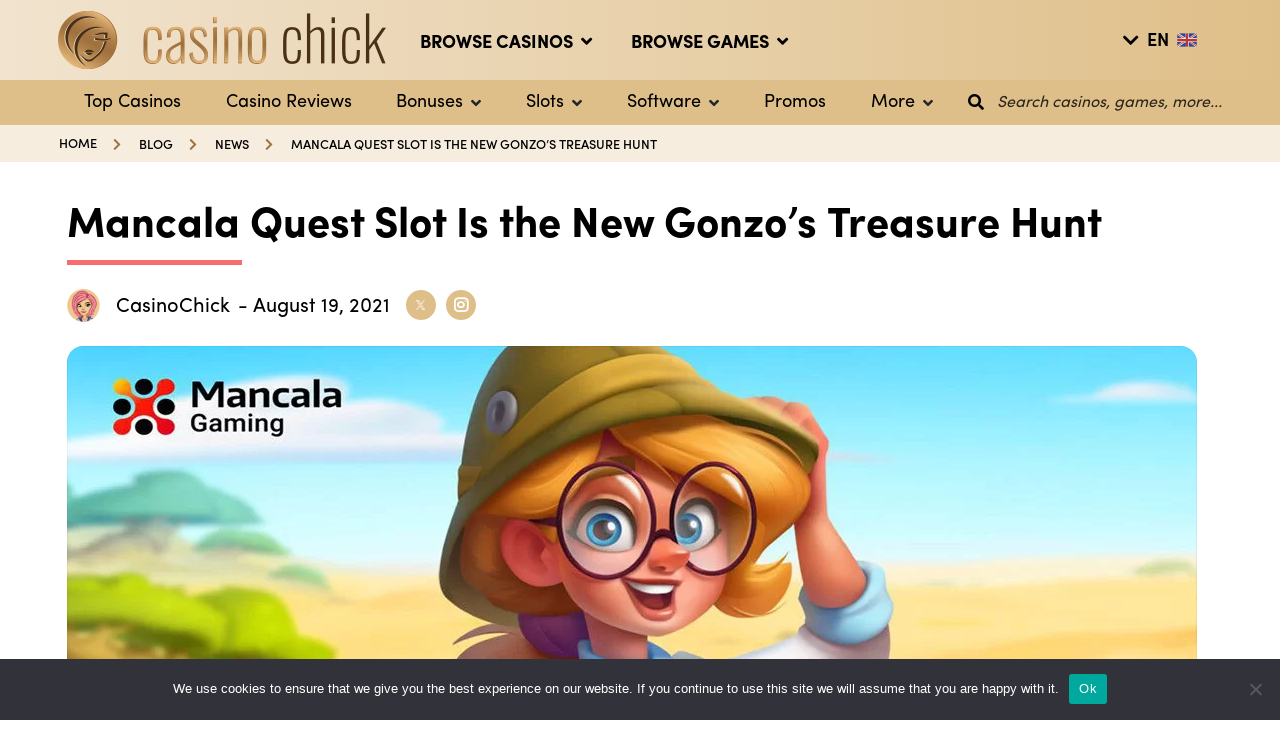

--- FILE ---
content_type: text/html; charset=UTF-8
request_url: https://www.casinochick.com/news/mancala-announces-new-slot-mancala-quest/
body_size: 15855
content:
<!DOCTYPE html>
<html lang="en-US">
<head>
    <!-- Global site tag (gtag.js) - Google Analytics -->
    <script async src="https://www.googletagmanager.com/gtag/js?id=UA-183218994-1"></script>
    <script>
        window.dataLayer = window.dataLayer || [];
        function gtag(){dataLayer.push(arguments);}
        gtag('js', new Date());

        gtag('config', 'UA-183218994-1');
    </script>
    <meta charset="UTF-8">
    <meta name="viewport" content="width=device-width, initial-scale=1, maximum-scale=5">
    <title>New Game Announcement: Mancala Quest Slot | CasinoChick.com    </title>
    <meta name='robots' content='index, follow, max-image-preview:large, max-snippet:-1, max-video-preview:-1' />
	<style>img:is([sizes="auto" i], [sizes^="auto," i]) { contain-intrinsic-size: 3000px 1500px }</style>
	
	<!-- This site is optimized with the Yoast SEO plugin v26.7 - https://yoast.com/wordpress/plugins/seo/ -->
	<meta name="description" content="State-of-the-art online slot supplier Mancala Gaming has developed a new video slot called Mancala Quest. Click to read more." />
	<link rel="canonical" href="https://www.casinochick.com/news/mancala-announces-new-slot-mancala-quest/" />
	<meta property="og:locale" content="en_US" />
	<meta property="og:type" content="article" />
	<meta property="og:title" content="New Game Announcement: Mancala Quest Slot | CasinoChick.com" />
	<meta property="og:description" content="State-of-the-art online slot supplier Mancala Gaming has developed a new video slot called Mancala Quest. Click to read more." />
	<meta property="og:url" content="https://www.casinochick.com/news/mancala-announces-new-slot-mancala-quest/" />
	<meta property="og:site_name" content="Casino Chick" />
	<meta property="article:published_time" content="2021-08-19T12:43:50+00:00" />
	<meta property="og:image" content="https://www.casinochick.com/wp-content/uploads/2021/08/chick-news.jpg" />
	<meta property="og:image:width" content="1130" />
	<meta property="og:image:height" content="542" />
	<meta property="og:image:type" content="image/jpeg" />
	<meta name="author" content="M M" />
	<meta name="twitter:card" content="summary_large_image" />
	<meta name="twitter:label1" content="Written by" />
	<meta name="twitter:data1" content="M M" />
	<meta name="twitter:label2" content="Est. reading time" />
	<meta name="twitter:data2" content="2 minutes" />
	<script type="application/ld+json" class="yoast-schema-graph">{"@context":"https://schema.org","@graph":[{"@type":"Article","@id":"https://www.casinochick.com/news/mancala-announces-new-slot-mancala-quest/#article","isPartOf":{"@id":"https://www.casinochick.com/news/mancala-announces-new-slot-mancala-quest/"},"author":{"name":"M M","@id":"https://www.casinochick.com/#/schema/person/c9548415bfa8e46e590d7f018776290c"},"headline":"Mancala Quest Slot Is the New Gonzo’s Treasure Hunt","datePublished":"2021-08-19T12:43:50+00:00","mainEntityOfPage":{"@id":"https://www.casinochick.com/news/mancala-announces-new-slot-mancala-quest/"},"wordCount":376,"image":{"@id":"https://www.casinochick.com/news/mancala-announces-new-slot-mancala-quest/#primaryimage"},"thumbnailUrl":"https://www.casinochick.com/wp-content/uploads/2021/08/chick-news.jpg","articleSection":["News"],"inLanguage":"en-US"},{"@type":"WebPage","@id":"https://www.casinochick.com/news/mancala-announces-new-slot-mancala-quest/","url":"https://www.casinochick.com/news/mancala-announces-new-slot-mancala-quest/","name":"New Game Announcement: Mancala Quest Slot | CasinoChick.com","isPartOf":{"@id":"https://www.casinochick.com/#website"},"primaryImageOfPage":{"@id":"https://www.casinochick.com/news/mancala-announces-new-slot-mancala-quest/#primaryimage"},"image":{"@id":"https://www.casinochick.com/news/mancala-announces-new-slot-mancala-quest/#primaryimage"},"thumbnailUrl":"https://www.casinochick.com/wp-content/uploads/2021/08/chick-news.jpg","datePublished":"2021-08-19T12:43:50+00:00","author":{"@id":"https://www.casinochick.com/#/schema/person/c9548415bfa8e46e590d7f018776290c"},"description":"State-of-the-art online slot supplier Mancala Gaming has developed a new video slot called Mancala Quest. Click to read more.","breadcrumb":{"@id":"https://www.casinochick.com/news/mancala-announces-new-slot-mancala-quest/#breadcrumb"},"inLanguage":"en-US","potentialAction":[{"@type":"ReadAction","target":["https://www.casinochick.com/news/mancala-announces-new-slot-mancala-quest/"]}]},{"@type":"ImageObject","inLanguage":"en-US","@id":"https://www.casinochick.com/news/mancala-announces-new-slot-mancala-quest/#primaryimage","url":"https://www.casinochick.com/wp-content/uploads/2021/08/chick-news.jpg","contentUrl":"https://www.casinochick.com/wp-content/uploads/2021/08/chick-news.jpg","width":1130,"height":542},{"@type":"BreadcrumbList","@id":"https://www.casinochick.com/news/mancala-announces-new-slot-mancala-quest/#breadcrumb","itemListElement":[{"@type":"ListItem","position":1,"name":"Home","item":"https://www.casinochick.com/"},{"@type":"ListItem","position":2,"name":"Mancala Quest Slot Is the New Gonzo’s Treasure Hunt"}]},{"@type":"WebSite","@id":"https://www.casinochick.com/#website","url":"https://www.casinochick.com/","name":"Casino Chick","description":"#1 Female Site for Online Casinos, Bonuses, Games &amp; Tips","potentialAction":[{"@type":"SearchAction","target":{"@type":"EntryPoint","urlTemplate":"https://www.casinochick.com/?s={search_term_string}"},"query-input":{"@type":"PropertyValueSpecification","valueRequired":true,"valueName":"search_term_string"}}],"inLanguage":"en-US"},{"@type":"Person","@id":"https://www.casinochick.com/#/schema/person/c9548415bfa8e46e590d7f018776290c","name":"M M","image":{"@type":"ImageObject","inLanguage":"en-US","@id":"https://www.casinochick.com/#/schema/person/image/","url":"https://secure.gravatar.com/avatar/e408e52df33b93b01dc85546024994b7b07deed9db4f1a17a2edc65b05e98224?s=96&d=mm&r=g","contentUrl":"https://secure.gravatar.com/avatar/e408e52df33b93b01dc85546024994b7b07deed9db4f1a17a2edc65b05e98224?s=96&d=mm&r=g","caption":"M M"}}]}</script>
	<!-- / Yoast SEO plugin. -->


<link rel='stylesheet' id='wp-block-library-css' href='https://www.casinochick.com/wp-includes/css/dist/block-library/style.min.css?ver=6.8.3' type='text/css' media='all' />
<style id='classic-theme-styles-inline-css' type='text/css'>
/*! This file is auto-generated */
.wp-block-button__link{color:#fff;background-color:#32373c;border-radius:9999px;box-shadow:none;text-decoration:none;padding:calc(.667em + 2px) calc(1.333em + 2px);font-size:1.125em}.wp-block-file__button{background:#32373c;color:#fff;text-decoration:none}
</style>
<style id='global-styles-inline-css' type='text/css'>
:root{--wp--preset--aspect-ratio--square: 1;--wp--preset--aspect-ratio--4-3: 4/3;--wp--preset--aspect-ratio--3-4: 3/4;--wp--preset--aspect-ratio--3-2: 3/2;--wp--preset--aspect-ratio--2-3: 2/3;--wp--preset--aspect-ratio--16-9: 16/9;--wp--preset--aspect-ratio--9-16: 9/16;--wp--preset--color--black: #000000;--wp--preset--color--cyan-bluish-gray: #abb8c3;--wp--preset--color--white: #ffffff;--wp--preset--color--pale-pink: #f78da7;--wp--preset--color--vivid-red: #cf2e2e;--wp--preset--color--luminous-vivid-orange: #ff6900;--wp--preset--color--luminous-vivid-amber: #fcb900;--wp--preset--color--light-green-cyan: #7bdcb5;--wp--preset--color--vivid-green-cyan: #00d084;--wp--preset--color--pale-cyan-blue: #8ed1fc;--wp--preset--color--vivid-cyan-blue: #0693e3;--wp--preset--color--vivid-purple: #9b51e0;--wp--preset--gradient--vivid-cyan-blue-to-vivid-purple: linear-gradient(135deg,rgba(6,147,227,1) 0%,rgb(155,81,224) 100%);--wp--preset--gradient--light-green-cyan-to-vivid-green-cyan: linear-gradient(135deg,rgb(122,220,180) 0%,rgb(0,208,130) 100%);--wp--preset--gradient--luminous-vivid-amber-to-luminous-vivid-orange: linear-gradient(135deg,rgba(252,185,0,1) 0%,rgba(255,105,0,1) 100%);--wp--preset--gradient--luminous-vivid-orange-to-vivid-red: linear-gradient(135deg,rgba(255,105,0,1) 0%,rgb(207,46,46) 100%);--wp--preset--gradient--very-light-gray-to-cyan-bluish-gray: linear-gradient(135deg,rgb(238,238,238) 0%,rgb(169,184,195) 100%);--wp--preset--gradient--cool-to-warm-spectrum: linear-gradient(135deg,rgb(74,234,220) 0%,rgb(151,120,209) 20%,rgb(207,42,186) 40%,rgb(238,44,130) 60%,rgb(251,105,98) 80%,rgb(254,248,76) 100%);--wp--preset--gradient--blush-light-purple: linear-gradient(135deg,rgb(255,206,236) 0%,rgb(152,150,240) 100%);--wp--preset--gradient--blush-bordeaux: linear-gradient(135deg,rgb(254,205,165) 0%,rgb(254,45,45) 50%,rgb(107,0,62) 100%);--wp--preset--gradient--luminous-dusk: linear-gradient(135deg,rgb(255,203,112) 0%,rgb(199,81,192) 50%,rgb(65,88,208) 100%);--wp--preset--gradient--pale-ocean: linear-gradient(135deg,rgb(255,245,203) 0%,rgb(182,227,212) 50%,rgb(51,167,181) 100%);--wp--preset--gradient--electric-grass: linear-gradient(135deg,rgb(202,248,128) 0%,rgb(113,206,126) 100%);--wp--preset--gradient--midnight: linear-gradient(135deg,rgb(2,3,129) 0%,rgb(40,116,252) 100%);--wp--preset--font-size--small: 13px;--wp--preset--font-size--medium: 20px;--wp--preset--font-size--large: 36px;--wp--preset--font-size--x-large: 42px;--wp--preset--spacing--20: 0.44rem;--wp--preset--spacing--30: 0.67rem;--wp--preset--spacing--40: 1rem;--wp--preset--spacing--50: 1.5rem;--wp--preset--spacing--60: 2.25rem;--wp--preset--spacing--70: 3.38rem;--wp--preset--spacing--80: 5.06rem;--wp--preset--shadow--natural: 6px 6px 9px rgba(0, 0, 0, 0.2);--wp--preset--shadow--deep: 12px 12px 50px rgba(0, 0, 0, 0.4);--wp--preset--shadow--sharp: 6px 6px 0px rgba(0, 0, 0, 0.2);--wp--preset--shadow--outlined: 6px 6px 0px -3px rgba(255, 255, 255, 1), 6px 6px rgba(0, 0, 0, 1);--wp--preset--shadow--crisp: 6px 6px 0px rgba(0, 0, 0, 1);}:where(.is-layout-flex){gap: 0.5em;}:where(.is-layout-grid){gap: 0.5em;}body .is-layout-flex{display: flex;}.is-layout-flex{flex-wrap: wrap;align-items: center;}.is-layout-flex > :is(*, div){margin: 0;}body .is-layout-grid{display: grid;}.is-layout-grid > :is(*, div){margin: 0;}:where(.wp-block-columns.is-layout-flex){gap: 2em;}:where(.wp-block-columns.is-layout-grid){gap: 2em;}:where(.wp-block-post-template.is-layout-flex){gap: 1.25em;}:where(.wp-block-post-template.is-layout-grid){gap: 1.25em;}.has-black-color{color: var(--wp--preset--color--black) !important;}.has-cyan-bluish-gray-color{color: var(--wp--preset--color--cyan-bluish-gray) !important;}.has-white-color{color: var(--wp--preset--color--white) !important;}.has-pale-pink-color{color: var(--wp--preset--color--pale-pink) !important;}.has-vivid-red-color{color: var(--wp--preset--color--vivid-red) !important;}.has-luminous-vivid-orange-color{color: var(--wp--preset--color--luminous-vivid-orange) !important;}.has-luminous-vivid-amber-color{color: var(--wp--preset--color--luminous-vivid-amber) !important;}.has-light-green-cyan-color{color: var(--wp--preset--color--light-green-cyan) !important;}.has-vivid-green-cyan-color{color: var(--wp--preset--color--vivid-green-cyan) !important;}.has-pale-cyan-blue-color{color: var(--wp--preset--color--pale-cyan-blue) !important;}.has-vivid-cyan-blue-color{color: var(--wp--preset--color--vivid-cyan-blue) !important;}.has-vivid-purple-color{color: var(--wp--preset--color--vivid-purple) !important;}.has-black-background-color{background-color: var(--wp--preset--color--black) !important;}.has-cyan-bluish-gray-background-color{background-color: var(--wp--preset--color--cyan-bluish-gray) !important;}.has-white-background-color{background-color: var(--wp--preset--color--white) !important;}.has-pale-pink-background-color{background-color: var(--wp--preset--color--pale-pink) !important;}.has-vivid-red-background-color{background-color: var(--wp--preset--color--vivid-red) !important;}.has-luminous-vivid-orange-background-color{background-color: var(--wp--preset--color--luminous-vivid-orange) !important;}.has-luminous-vivid-amber-background-color{background-color: var(--wp--preset--color--luminous-vivid-amber) !important;}.has-light-green-cyan-background-color{background-color: var(--wp--preset--color--light-green-cyan) !important;}.has-vivid-green-cyan-background-color{background-color: var(--wp--preset--color--vivid-green-cyan) !important;}.has-pale-cyan-blue-background-color{background-color: var(--wp--preset--color--pale-cyan-blue) !important;}.has-vivid-cyan-blue-background-color{background-color: var(--wp--preset--color--vivid-cyan-blue) !important;}.has-vivid-purple-background-color{background-color: var(--wp--preset--color--vivid-purple) !important;}.has-black-border-color{border-color: var(--wp--preset--color--black) !important;}.has-cyan-bluish-gray-border-color{border-color: var(--wp--preset--color--cyan-bluish-gray) !important;}.has-white-border-color{border-color: var(--wp--preset--color--white) !important;}.has-pale-pink-border-color{border-color: var(--wp--preset--color--pale-pink) !important;}.has-vivid-red-border-color{border-color: var(--wp--preset--color--vivid-red) !important;}.has-luminous-vivid-orange-border-color{border-color: var(--wp--preset--color--luminous-vivid-orange) !important;}.has-luminous-vivid-amber-border-color{border-color: var(--wp--preset--color--luminous-vivid-amber) !important;}.has-light-green-cyan-border-color{border-color: var(--wp--preset--color--light-green-cyan) !important;}.has-vivid-green-cyan-border-color{border-color: var(--wp--preset--color--vivid-green-cyan) !important;}.has-pale-cyan-blue-border-color{border-color: var(--wp--preset--color--pale-cyan-blue) !important;}.has-vivid-cyan-blue-border-color{border-color: var(--wp--preset--color--vivid-cyan-blue) !important;}.has-vivid-purple-border-color{border-color: var(--wp--preset--color--vivid-purple) !important;}.has-vivid-cyan-blue-to-vivid-purple-gradient-background{background: var(--wp--preset--gradient--vivid-cyan-blue-to-vivid-purple) !important;}.has-light-green-cyan-to-vivid-green-cyan-gradient-background{background: var(--wp--preset--gradient--light-green-cyan-to-vivid-green-cyan) !important;}.has-luminous-vivid-amber-to-luminous-vivid-orange-gradient-background{background: var(--wp--preset--gradient--luminous-vivid-amber-to-luminous-vivid-orange) !important;}.has-luminous-vivid-orange-to-vivid-red-gradient-background{background: var(--wp--preset--gradient--luminous-vivid-orange-to-vivid-red) !important;}.has-very-light-gray-to-cyan-bluish-gray-gradient-background{background: var(--wp--preset--gradient--very-light-gray-to-cyan-bluish-gray) !important;}.has-cool-to-warm-spectrum-gradient-background{background: var(--wp--preset--gradient--cool-to-warm-spectrum) !important;}.has-blush-light-purple-gradient-background{background: var(--wp--preset--gradient--blush-light-purple) !important;}.has-blush-bordeaux-gradient-background{background: var(--wp--preset--gradient--blush-bordeaux) !important;}.has-luminous-dusk-gradient-background{background: var(--wp--preset--gradient--luminous-dusk) !important;}.has-pale-ocean-gradient-background{background: var(--wp--preset--gradient--pale-ocean) !important;}.has-electric-grass-gradient-background{background: var(--wp--preset--gradient--electric-grass) !important;}.has-midnight-gradient-background{background: var(--wp--preset--gradient--midnight) !important;}.has-small-font-size{font-size: var(--wp--preset--font-size--small) !important;}.has-medium-font-size{font-size: var(--wp--preset--font-size--medium) !important;}.has-large-font-size{font-size: var(--wp--preset--font-size--large) !important;}.has-x-large-font-size{font-size: var(--wp--preset--font-size--x-large) !important;}
:where(.wp-block-post-template.is-layout-flex){gap: 1.25em;}:where(.wp-block-post-template.is-layout-grid){gap: 1.25em;}
:where(.wp-block-columns.is-layout-flex){gap: 2em;}:where(.wp-block-columns.is-layout-grid){gap: 2em;}
:root :where(.wp-block-pullquote){font-size: 1.5em;line-height: 1.6;}
</style>
<link rel='stylesheet' id='cookie-notice-front-css' href='https://www.casinochick.com/wp-content/plugins/cookie-notice/css/front.min.css?ver=2.5.11' type='text/css' media='all' />
<link rel='stylesheet' id='toc-screen-css' href='https://www.casinochick.com/wp-content/plugins/table-of-contents-plus/screen.min.css?ver=2411.1' type='text/css' media='all' />
<style id='toc-screen-inline-css' type='text/css'>
div#toc_container {background: #eddede;border: 1px solid #ca6772;}div#toc_container p.toc_title {color: #e8a468;}div#toc_container p.toc_title a,div#toc_container ul.toc_list a {color: #915181;}div#toc_container p.toc_title a:hover,div#toc_container ul.toc_list a:hover {color: #d5a376;}div#toc_container p.toc_title a:hover,div#toc_container ul.toc_list a:hover {color: #d5a376;}div#toc_container p.toc_title a:visited,div#toc_container ul.toc_list a:visited {color: #915181;}
</style>
<link rel='stylesheet' id='owl-carousel-css' href='https://www.casinochick.com/wp-content/themes/casinochick/css/owl.carousel.min.css?ver=6.8.3' type='text/css' media='all' />
<link rel='stylesheet' id='bootstrap-select-css' href='https://www.casinochick.com/wp-content/themes/casinochick/css/bootstrap-select.min.css?ver=6.8.3' type='text/css' media='all' />
<link rel='stylesheet' id='font-awesome-css' href='https://www.casinochick.com/wp-content/themes/casinochick/css/font-awesome5.6.3.css?ver=6.8.3' type='text/css' media='all' />
<link rel='stylesheet' id='star-rating-css' href='https://www.casinochick.com/wp-content/themes/casinochick/css/star-rating.min.css?ver=6.8.3' type='text/css' media='all' />
<link rel='stylesheet' id='star-rating-theme-css' href='https://www.casinochick.com/wp-content/themes/casinochick/css/star-rating-theme.css?ver=6.8.3' type='text/css' media='all' />
<link rel='stylesheet' id='nouislider-css' href='https://www.casinochick.com/wp-content/themes/casinochick/css/nouislider.css?ver=6.8.3' type='text/css' media='all' />
<link rel='stylesheet' id='dataTables-css' href='https://www.casinochick.com/wp-content/themes/casinochick/css/jquery.dataTables.min.css?ver=6.8.3' type='text/css' media='all' />
<link rel='stylesheet' id='mystyle-css' href='https://www.casinochick.com/wp-content/themes/casinochick/css/style.css?v=1.1.4&#038;ver=6.8.3' type='text/css' media='all' />
<script type="text/javascript" id="cookie-notice-front-js-before">
/* <![CDATA[ */
var cnArgs = {"ajaxUrl":"https:\/\/www.casinochick.com\/wp-admin\/admin-ajax.php","nonce":"de8d92bd1f","hideEffect":"fade","position":"bottom","onScroll":false,"onScrollOffset":100,"onClick":false,"cookieName":"cookie_notice_accepted","cookieTime":2592000,"cookieTimeRejected":2592000,"globalCookie":false,"redirection":false,"cache":false,"revokeCookies":false,"revokeCookiesOpt":"automatic"};
/* ]]> */
</script>
<script type="text/javascript" src="https://www.casinochick.com/wp-content/plugins/cookie-notice/js/front.min.js?ver=2.5.11" id="cookie-notice-front-js"></script>
<meta name="generator" content="Redux 4.5.10" /><style type="text/css">.eafl-disclaimer-small{font-size:.8em}.eafl-disclaimer-smaller{font-size:.6em}</style>		<script type="text/javascript">
				(function(c,l,a,r,i,t,y){
					c[a]=c[a]||function(){(c[a].q=c[a].q||[]).push(arguments)};t=l.createElement(r);t.async=1;
					t.src="https://www.clarity.ms/tag/"+i+"?ref=wordpress";y=l.getElementsByTagName(r)[0];y.parentNode.insertBefore(t,y);
				})(window, document, "clarity", "script", "df6g36jf6x");
		</script>
		<link rel="icon" href="https://www.casinochick.com/wp-content/uploads/2020/12/cropped-Favicon512x512px-150dpi-32x32.png" sizes="32x32" />
<link rel="icon" href="https://www.casinochick.com/wp-content/uploads/2020/12/cropped-Favicon512x512px-150dpi-192x192.png" sizes="192x192" />
<link rel="apple-touch-icon" href="https://www.casinochick.com/wp-content/uploads/2020/12/cropped-Favicon512x512px-150dpi-180x180.png" />
<meta name="msapplication-TileImage" content="https://www.casinochick.com/wp-content/uploads/2020/12/cropped-Favicon512x512px-150dpi-270x270.png" />
    <link rel="manifest" href="/site.webmanifest">

    <!-- Global site tag (gtag.js) - Google Analytics --></head>

<body class="wp-singular post-template-default single single-post postid-153963 single-format-standard wp-theme-casinochick cookies-not-set sp-easy-accordion-enabled">



<!-- Header -->
<header class="d-flex align-items-center">

    <!-- nav links -->
    <div class="container">
        <nav class="navbar navbar-expand-lg navbar-light">
            <a class="navbar-brand second" href="/"><img class="img-fluid" alt="Header Logo" src="https://www.casinochick.com/wp-content/themes/casinochick/img/cc-logo-40x40.png"/></a>
            <a class="navbar-brand" href="/"><img class="img-fluid" alt="Casino Chick Logo" src="https://www.casinochick.com/wp-content/themes/casinochick/img/CasinoChick-logo.png"/></a>

            <button class="navbar-toggler" type="button" data-toggle="collapse" data-target="#navbarNav" aria-controls="navbarNav" aria-expanded="false" aria-label="Toggle navigation">
                <span class="navbar-toggler-icon"></span>
            </button>

            <div class="collapse navbar-collapse" id="navbarNav">

                
                <ul class="navbar-nav  full-width nav-center-scroll">

                    

                                <li class="nav-item has-submenu-second pr-xl-4">
                                                                        <a class="nav-link" href="/top-5-casinos/">Top 5 Casinos</a>
                                </li>
                                                                <li class="nav-item has-submenu-second link-show pr-xl-4">
                                        <a class="nav-link">Browse Casinos<i class="fas fa-angle-down ml-2"></i></a>
                                        <!-- sub menu -->
                                        <div class="header-sub-menu-second pt-4 pb-4">
                                            <div class="container">
                                                <div class="row pt-4">
                                                                                                                    <div class="col-lg-3 header-sub-menu-with-img-second">
                                                                    <div class="menu-title6 simple-head">Online Casinos </div>
                                                                    <ul>
                                                                                                                                                            <li>
                                                                                        <a href="/real-money-casinos/"><div class="sprite-top sprite-top-icons sprite-top-real-money"></div>Real Money</a>
                                                                                    </li>
                                                                                                                                                                    <li>
                                                                                        <a href="/new-online-casinos/"><div class="sprite-top sprite-top-icons sprite-top-new-casinos"></div>New Casinos</a>
                                                                                    </li>
                                                                                                                                                                    <li>
                                                                                        <a href="/best-mobile-casinos/"><div class="sprite-top sprite-top-icons sprite-top-mobile-casinos"></div>Mobile Casinos</a>
                                                                                    </li>
                                                                                                                                                                    <li>
                                                                                        <a href="/high-roller-casinos/"><div class="sprite-top sprite-top-icons sprite-top-vip-casinos"></div>VIP Casinos</a>
                                                                                    </li>
                                                                                                                                                                    <li>
                                                                                        <a href="/fastest-payout-casinos/"><div class="sprite-top sprite-top-icons sprite-top-fastest-payout"></div>Fastest Payout</a>
                                                                                    </li>
                                                                                                                                                                    <li>
                                                                                        <a href="/best-online-casinos/"><div class="sprite-top sprite-top-icons sprite-top-best-casinos"></div>Best Casinos</a>
                                                                                    </li>
                                                                                                                                                                    <li>
                                                                                        <a href="/biggest-online-casinos/"><div class="sprite-top sprite-top-icons sprite-top-biggest-casinos"></div>Biggest Casinos</a>
                                                                                    </li>
                                                                                                                                                                    <li>
                                                                                        <a href="/best-bonus-casinos/"><div class="sprite-top sprite-top-icons sprite-top-best-bonus-casinos"></div>Best Bonus Casinos</a>
                                                                                    </li>
                                                                                                                                                    </ul>
                                                                </div>
                                                                                                                            <div class="col-lg-3 header-sub-menu-with-img-second">
                                                                    <div class="menu-title6 simple-head">Casinos By Software </div>
                                                                    <ul>
                                                                                                                                                            <li>
                                                                                        <a href="https://www.casinochick.com/software/net-entertainment/"><div class="sprite-top sprite-top-icons sprite-top-netent"></div>NetEnt</a>
                                                                                    </li>
                                                                                                                                                                    <li>
                                                                                        <a href="https://www.casinochick.com/software/playn-go/"><div class="sprite-top sprite-top-icons sprite-top-playn-go"></div>Play'N Go</a>
                                                                                    </li>
                                                                                                                                                                    <li>
                                                                                        <a href="https://www.casinochick.com/software/pragmatic-play/"><div class="sprite-top sprite-top-icons sprite-top-pragmatic-play"></div>Pragmatic Play</a>
                                                                                    </li>
                                                                                                                                                                    <li>
                                                                                        <a href="/software/quickspin/"><div class="sprite-top sprite-top-icons sprite-top-quickspin"></div>Quickspin</a>
                                                                                    </li>
                                                                                                                                                                    <li>
                                                                                        <a href="https://www.casinochick.com/software/microgaming/"><div class="sprite-top sprite-top-icons sprite-top-microgaming"></div>Microgaming</a>
                                                                                    </li>
                                                                                                                                                                    <li>
                                                                                        <a href="/software/evolution/"><div class="sprite-top sprite-top-icons sprite-top-evolution"></div>Evolution</a>
                                                                                    </li>
                                                                                                                                                    </ul>
                                                                </div>
                                                            
                                                                <div class="col-lg-3 header-sub-menu-with-img-second big-imgs">
                                                                    <div class="menu-title6 simple-head">Casinos By Country</div>
                                                                    <ul>
                                                                                                                                                        <li class="d-flex align-items-center align-items-lg-start align-items-xl-center">
                                                                                    <span class="sprite-top sprite-top-int-casino-sites"></span>
                                                                                    <a href="/international-casinos-online/" class="ml-2">INT Casino Sites</a>
                                                                                </li>
                                                                                                                                                            <li class="d-flex align-items-center align-items-lg-start align-items-xl-center">
                                                                                    <span class="sprite-top sprite-top-uk-casino-sites"></span>
                                                                                    <a href="https://www.casinochick.com/uk-casinos-online/" class="ml-2">UK Casino Sites</a>
                                                                                </li>
                                                                                                                                                            <li class="d-flex align-items-center align-items-lg-start align-items-xl-center">
                                                                                    <span class="sprite-top sprite-top-sw-casino-sites"></span>
                                                                                    <a href="/swedish-online-casinos/" class="ml-2">SW Casino Sites</a>
                                                                                </li>
                                                                                                                                                            <li class="d-flex align-items-center align-items-lg-start align-items-xl-center">
                                                                                    <span class="sprite-top sprite-top-us-casino-sites"></span>
                                                                                    <a href="/usa-casinos-online/" class="ml-2">US Casino Sites</a>
                                                                                </li>
                                                                                                                                                            <li class="d-flex align-items-center align-items-lg-start align-items-xl-center">
                                                                                    <span class="sprite-top sprite-top-ca-casino-sites"></span>
                                                                                    <a href="/canadian-online-casinos/" class="ml-2">CA Casino Sites</a>
                                                                                </li>
                                                                                                                                                            <li class="d-flex align-items-center align-items-lg-start align-items-xl-center">
                                                                                    <span class="sprite-top sprite-top-eu-casino-sites"></span>
                                                                                    <a href="https://www.casinochick.com/european-online-casinos/" class="ml-2">EU Casino sites</a>
                                                                                </li>
                                                                            
                                                                    </ul>
                                                                        
                                                                </div>

                                                                                                                            <div class="col-lg-3 header-sub-menu-with-img-second">
                                                                    <div class="menu-title6 simple-head">Casinos By Payments </div>
                                                                    <ul>
                                                                                                                                                            <li>
                                                                                        <a href="/banking/visa-online-casinos/"><div class="sprite-top sprite-top-icons sprite-top-visa-casinos"></div>Visa Casinos</a>
                                                                                    </li>
                                                                                                                                                                    <li>
                                                                                        <a href="/banking/mastercard-online-casinos/"><div class="sprite-top sprite-top-icons sprite-top-mastercard-casinos"></div>Mastercard Casinos</a>
                                                                                    </li>
                                                                                                                                                                    <li>
                                                                                        <a href="/banking/neteller-online-casinos/"><div class="sprite-top sprite-top-icons sprite-top-neteller-casinos"></div>Neteller Casinos</a>
                                                                                    </li>
                                                                                                                                                                    <li>
                                                                                        <a href="/banking/skrill-online-casinos/"><div class="sprite-top sprite-top-icons sprite-top-skrill-casinos"></div>Skrill Casinos</a>
                                                                                    </li>
                                                                                                                                                                    <li>
                                                                                        <a href="/banking/paypal-online-casinos/"><div class="sprite-top sprite-top-icons sprite-top-paypal-casinos"></div>Paypal Casinos</a>
                                                                                    </li>
                                                                                                                                                                    <li>
                                                                                        <a href="/banking/apple-pay-online-casinos/"><div class="sprite-top sprite-top-icons sprite-top-apple-pay-casinos"></div>Apple Pay Casinos</a>
                                                                                    </li>
                                                                                                                                                    </ul>
                                                                </div>
                                                                                                                <div class="col-md-6 offset-md-6" style="position: absolute; bottom: 35px; right: 0;">
                                                        <a class="see-all" href="/casinos/"><img src="https://www.casinochick.com/wp-content/themes/casinochick/img/white-logo.png" alt="Casino Chick White Logo">See all casinos </a>
                                                    </div>
<!--                                                    <div class="col-lg-12 d-flex justify-content-center see-all pt-4">-->
<!--                                                        <a href="/casinos/">--><!-- (--><!--)</a>-->
<!--                                                    </div>-->
                                                </div>
                                            </div>
                                        </div>
                                        <!-- /sub menu -->
                                    </li>
                                                                        <li class="nav-item has-submenu-second link-show pr-xl-4">
                                            <a class="nav-link">Browse Games<i class="fas fa-angle-down ml-2"></i></a>
                                            <!-- sub menu -->
                                            <div class="header-sub-menu-second">
                                                <div class="container">
                                                    <div class="row pt-4 row-border">
                                                                                                                            <div class="col-lg-3 header-sub-menu-with-img-second img-margin">
                                                                        <div class="menu-title6 simple-head">Casino games</div>
                                                                        <ul>
                                                                                                                                                                <li><a href="/top-10-slots/"><div class="sprite-top sprite-top-icons sprite-top-top-10-slots"></div>Top 10 Slots</a></li>
                                                                                                                                                                    <li><a href="/slots/"><div class="sprite-top sprite-top-icons sprite-top-slot-games"></div>Slot Games</a></li>
                                                                                                                                                                    <li><a href="/progressive-slots/"><div class="sprite-top sprite-top-icons sprite-top-jackpot-slots"></div>Jackpot Slots</a></li>
                                                                                                                                                                    <li><a href="/live-dealer/"><div class="sprite-top sprite-top-icons sprite-top-live-casino-games"></div>Live Casino Games</a></li>
                                                                                                                                                                    <li><a href="/roulette/"><div class="sprite-top sprite-top-icons sprite-top-roulette-games"></div>Roulette Games</a></li>
                                                                                                                                                                    <li><a href="/blackjack/"><div class="sprite-top sprite-top-icons sprite-top-blackjack-games"></div>Blackjack Games</a></li>
                                                                                                                                                                    <li><a href="/baccarat/"><div class="sprite-top sprite-top-icons sprite-top-baccarat-games"></div>Baccarat Games</a></li>
                                                                                                                                                                    <li><a href="/poker/"><div class="sprite-top sprite-top-icons sprite-top-poker-games"></div>Poker Games</a></li>
                                                                                
                                                                        </ul>
                                                                    </div>
                                                                                                                                    <div class="col-lg-3 header-sub-menu-with-img-second big-imgs">
                                                                        <div class="menu-title6 simple-head">Best Slots</div>
                                                                        <ul>
                                                                                                                                                                    <li class="d-flex align-items-center align-items-lg-start align-items-xl-center"><div class="cont-img"><div class="sprite-top sprite-top-book-of-dead"></div></div><a href="/slots/book-of-dead-slot/">Book Of Dead</a></li>
                                                                                                                                                                                <li class="d-flex align-items-center align-items-lg-start align-items-xl-center"><div class="cont-img"><div class="sprite-top sprite-top-starburst"></div></div><a href="/slots/starburst-slot/">Starburst</a></li>
                                                                                                                                                                                <li class="d-flex align-items-center align-items-lg-start align-items-xl-center"><div class="cont-img"><div class="sprite-top sprite-top-reactoons"></div></div><a href="/slots/reactoonz-slot/">Reactoons</a></li>
                                                                                                                                                                                <li class="d-flex align-items-center align-items-lg-start align-items-xl-center"><div class="cont-img"><div class="sprite-top sprite-top-rise-of-olympus"></div></div><a href="/slots/rise-of-olympus-slot/">Rise of Olympus</a></li>
                                                                                                                                                                                <li class="d-flex align-items-center align-items-lg-start align-items-xl-center"><div class="cont-img"><div class="sprite-top sprite-top-sakura-fortune"></div></div><a href="/slots/sakura-fortune-slot/">Sakura fortune</a></li>
                                                                                                                                                                                    <hr class="hr-pink">
<!--                                                                                        <li class="d-flex align-items-center align-items-lg-start align-items-xl-center"><div class="cont-img"><div class="sprite-top sprite-top---><!--"></div></div><a href="--><!--"><img class="img-fluid" src="http://casino-chick.test/wp-content/themes/casinobloke/img/menu-secondary/software/all-software.png" alt="Casino Software">--><!--</a></li>-->
                                                                                        <li>
                                                                                            <a href="/slots/"><span><img class="img-fluid mr-3 ml-1" src="https://www.casinochick.com/wp-content/themes/casinochick/img/menu-secondary/software/all-software.png" alt="Casino Software"></span>All slots</a>
                                                                                        </li>
                                                                                    
                                                                        </ul>


                                                                                                                                            </div>
                                                                                                                                     <div class="col-lg-3 header-sub-menu-with-img-second big-imgs">
                                                                        <div class="menu-title6 simple-head">Best Jackpot</div>
                                                                        <ul>
                                                                                                                                                                    <li class="d-flex align-items-center align-items-lg-start align-items-xl-center"><div class="cont-img"><div class="sprite-top sprite-top-mega-moolah"></div></div><a href="/progressive-slots/mega-moolah-slot/">Mega Moolah</a></li>
                                                                                                                                                                                <li class="d-flex align-items-center align-items-lg-start align-items-xl-center"><div class="cont-img"><div class="sprite-top sprite-top-mega-fortune"></div></div><a href="/progressive-slots/mega-fortune-slot/">Mega Fortune</a></li>
                                                                                                                                                                                <li class="d-flex align-items-center align-items-lg-start align-items-xl-center"><div class="cont-img"><div class="sprite-top sprite-top-tunzamunni"></div></div><a href="/progressive-slots/tunzamunni-slot/">Tunzamunni</a></li>
                                                                                                                                                                                <li class="d-flex align-items-center align-items-lg-start align-items-xl-center"><div class="cont-img"><div class="sprite-top sprite-top-cash-splash"></div></div><a href="https://www.casinochick.com/progressive-slots/cash-splash-slot/">Cash Splash</a></li>
                                                                                                                                                                                <li class="d-flex align-items-center align-items-lg-start align-items-xl-center"><div class="cont-img"><div class="sprite-top sprite-top-divine-fortune"></div></div><a href="/progressive-slots/divine-fortune-slot/">Divine Fortune</a></li>
                                                                                                                                                                                    <hr class="hr-pink">
<!--                                                                                        <li class="d-flex align-items-center align-items-lg-start align-items-xl-center"><div class="cont-img"><div class="sprite-top sprite-top---><!--"></div></div><a href="--><!--"><img class="img-fluid" src="http://casino-chick.test/wp-content/themes/casinobloke/img/menu-secondary/software/all-software.png" alt="Casino Software">--><!--</a></li>-->
                                                                                        <li>
                                                                                            <a href="/progressive-slots/"><span><img class="img-fluid mr-3 ml-1" src="https://www.casinochick.com/wp-content/themes/casinochick/img/menu-secondary/software/all-software.png" alt="Casino Software"></span>All jackpots</a>
                                                                                        </li>
                                                                                    
                                                                        </ul>


                                                                                                                                                                                                                                    
                                                                                                                                                                                                                                </div>
                                                                                                                                     <div class="col-lg-3 header-sub-menu-with-img-second big-imgs">
                                                                        <div class="menu-title6 simple-head">Best Live Dealer</div>
                                                                        <ul>
                                                                                                                                                                    <li class="d-flex align-items-center align-items-lg-start align-items-xl-center"><div class="cont-img"><div class="sprite-top sprite-top-lightning-roulette"></div></div><a href="/live-dealer/live-lightning-roulette/">Lightning Roulette</a></li>
                                                                                                                                                                                <li class="d-flex align-items-center align-items-lg-start align-items-xl-center"><div class="cont-img"><div class="sprite-top sprite-top-no-commission-baccarat"></div></div><a href="https://www.casinochick.com/live-dealer/no-commission-baccarat/">No commission baccarat</a></li>
                                                                                                                                                                                <li class="d-flex align-items-center align-items-lg-start align-items-xl-center"><div class="cont-img"><div class="sprite-top sprite-top-mega-ball"></div></div><a href="https://www.casinochick.com/live-dealer/mega-ball/">Mega ball</a></li>
                                                                                                                                                                                <li class="d-flex align-items-center align-items-lg-start align-items-xl-center"><div class="cont-img"><div class="sprite-top sprite-top-infinite-blackjack"></div></div><a href="https://www.casinochick.com/live-dealer/live-infinite-blackjack/">Infinite blackjack</a></li>
                                                                                                                                                                                <li class="d-flex align-items-center align-items-lg-start align-items-xl-center"><div class="cont-img"><div class="sprite-top sprite-top-dream-catcher"></div></div><a href="/live-dealer/live-dream-catcher/">Dream Catcher</a></li>
                                                                                                                                                                                    <hr class="hr-pink">
<!--                                                                                        <li class="d-flex align-items-center align-items-lg-start align-items-xl-center"><div class="cont-img"><div class="sprite-top sprite-top---><!--"></div></div><a href="--><!--"><img class="img-fluid" src="http://casino-chick.test/wp-content/themes/casinobloke/img/menu-secondary/software/all-software.png" alt="Casino Software">--><!--</a></li>-->
                                                                                        <li>
                                                                                            <a href="/live-dealer/"><span><img class="img-fluid mr-3 ml-1" src="https://www.casinochick.com/wp-content/themes/casinochick/img/menu-secondary/software/all-software.png" alt="Casino Software"></span>All Live Games</a>
                                                                                        </li>
                                                                                    
                                                                        </ul>


                                                                                                                                            </div>
                                                                                                                         <div class="col-md-6 offset-md-6" style="position: absolute; bottom: 35px; right: 0;">
                                                            <a class="see-all" href="/casino-games/"><img src="https://www.casinochick.com/wp-content/themes/casinochick/img/white-logo.png" alt="Casino Chick White Logo">See all games </a>
                                                        </div>

                                                    </div>
                                                </div>
                                            </div>
                                            <!-- /sub menu -->
                                        </li>
                                    

                                <li class="nav-item has-submenu-second pr-xl-4">
                                                                        <a class="nav-link" href="/casino-promotions/">Promos</a>
                                </li>
                            
                </ul>
            </div>
            <!-- Languages -->
            <div class="languagepicker d-flex align-items-center">
                <div class="languagepicker-btn">
                    <i class="fas fa-chevron-down"></i>
                    <a class="ml-2 mr-2" href="#en">EN</a>
                    <span><img src="https://www.casinochick.com/wp-content/themes/casinochick/img/icons/english-flag.png" style="height: 20px" alt="English Flag"/></span>
                </div>

                <div class="languagepicker-menu">
                    <div style="font-size: 1.125rem; margin-bottom: 0.5rem;  font-weight: 500;line-height: 1.2;">LANGUAGE & LOCATION</div>

                    <select id="language-select" data-show-content="true" class="form-control select-picker">
                        <option data-content="<img src='https://www.casinochick.com/wp-content/themes/casinochick/img/icons/english-flag.png' class='no-ll-image' alt='English Flag' style='height:20px'/> English"></option>
                    </select>

                    <select id="location-select2" data-show-content="true" class="form-control select-picker">
                        <option data-content="<img src='https://www.casinochick.com/wp-content/themes/casinochick/img/icons/english-flag.png' class='no-ll-image' alt='English Flag' style='height:20px' /> English <i class='fas fa-map-marker-alt'></i>"></option>
                    </select>

                </div>
            </div>
            <!-- /Languages -->
        </nav>
    </div>
    <!-- /nav links -->
    <div class="hamburger-mobile">
        <span></span>

        <span></span>

        <span></span>
    </div>
</header>

<!-- MOBILE MENU -->
<div class="mobile-menu">
    <div class="d-flex">
        <form class="form-inline my-2 my-lg-0" action="/" method="get">
            <button class="btn btn-outline-success my-2 my-sm-0" type="submit"><img src='https://www.casinochick.com/wp-content/themes/casinochick/img/mobile-menu/mobile-search.png' alt="Search"/></button>
            <input class="form-control mr-sm-2" type="search" name="s" placeholder="Search casinos, games, more..." aria-label="Search" autocomplete="off">
        </form>

        <!-- Languages -->
        <div class="languagepicker d-flex align-items-center">
            <div class="languagepicker-btn">
                <i class="fas fa-chevron-down"></i>
                <!-- <a class="ml-2 mr-2" href="#en">ES</a>
                      <span><img src="https://www.casinochick.com/wp-content/themes/casinochick/img/es.png"/></span> -->
                <span class="earth-icon"><img src="https://www.casinochick.com/wp-content/themes/casinochick/img/round-flag-earth.png" alt="Earth Icon"></span>

            </div>

            <div class="languagepicker-menu">
                <div style="font-size: 1.125rem; margin-bottom: 0.5rem;  font-weight: 500;line-height: 1.2;">LANGUAGE & LOCATION</div>

                <select id="language-select-mobile" data-show-content="true" class="form-control select-picker">
                    <option data-content="<img src='https://www.casinochick.com/wp-content/themes/casinochick/img/icons/english-flag.png' class='no-ll-image' alt='English Flag'/> English "></option>
                </select>

                <select id="location-select-mobile2" data-show-content="true" class="form-control select-picker">
                    <option data-content="<img src='https://www.casinochick.com/wp-content/themes/casinochick/img/icons/english-flag.png' class='no-ll-image' alt='English Flag' /> English <i class='fas fa-map-marker-alt'></i>"></option>
                </select>

            </div>

        </div>
        <!-- /Languages -->
    </div>


    <div class="mobile-menu-content">
        <ul class="navigation-items">
                                    <li>
                            <a href="#" class="mobile-link-header has-mob-sub"><span class="sprite-mobile sprite-headline sprite-best-casino-sites-icon"></span>Best Casino Sites<i class="fas fa-chevron-right"></i><i class="fas fa-arrow-circle-left"></i></a>
                                                                <div class="mobile-link-content">
                                        <ol>
                                                                                    <li>
                                                <a href="/top-5-casinos/">
                                                    <div class="icon-image-wrapper"><span class="sprite-mobile sprite-top-5-casinos"></span></div>
                                                    <div class="title-link">Top 5 Casinos</div>
                                                </a>
                                            </li>
                                                                                    <li>
                                                <a href="/real-money-casinos/">
                                                    <div class="icon-image-wrapper"><span class="sprite-mobile sprite-real-money"></span></div>
                                                    <div class="title-link">Real Money</div>
                                                </a>
                                            </li>
                                                                                    <li>
                                                <a href="/roulette/">
                                                    <div class="icon-image-wrapper"><span class="sprite-mobile sprite-roulette-sites"></span></div>
                                                    <div class="title-link">Roulette Sites</div>
                                                </a>
                                            </li>
                                                                                    <li>
                                                <a href="/blackjack/">
                                                    <div class="icon-image-wrapper"><span class="sprite-mobile sprite-blackjack-sites"></span></div>
                                                    <div class="title-link">Blackjack Sites</div>
                                                </a>
                                            </li>
                                                                                    <li>
                                                <a href="/baccarat/">
                                                    <div class="icon-image-wrapper"><span class="sprite-mobile sprite-baccarat-sites"></span></div>
                                                    <div class="title-link">Baccarat Sites</div>
                                                </a>
                                            </li>
                                                                                    <li>
                                                <a href="/casinos/">
                                                    <div class="icon-image-wrapper"><span class="sprite-mobile sprite-casino-reviews"></span></div>
                                                    <div class="title-link">Casino Reviews</div>
                                                </a>
                                            </li>
                                                                                    <li>
                                                <a href="/new-online-casinos/">
                                                    <div class="icon-image-wrapper"><span class="sprite-mobile sprite-new-casinos"></span></div>
                                                    <div class="title-link">New Casinos</div>
                                                </a>
                                            </li>
                                                                                    <li>
                                                <a href="/high-roller-casinos/">
                                                    <div class="icon-image-wrapper"><span class="sprite-mobile sprite-vip-casinos"></span></div>
                                                    <div class="title-link">VIP Casinos</div>
                                                </a>
                                            </li>
                                                                                    <li>
                                                <a href="/live-dealer/">
                                                    <div class="icon-image-wrapper"><span class="sprite-mobile sprite-live-casinos"></span></div>
                                                    <div class="title-link">Live Casinos</div>
                                                </a>
                                            </li>
                                                                                    <li>
                                                <a href="/fastest-payout-casinos/">
                                                    <div class="icon-image-wrapper"><span class="sprite-mobile sprite-fastest-payout"></span></div>
                                                    <div class="title-link">Fastest Payout</div>
                                                </a>
                                            </li>
                                                                                    <li>
                                                <a href="/bonuses/no-deposit/">
                                                    <div class="icon-image-wrapper"><span class="sprite-mobile sprite-no-deposit-casinos"></span></div>
                                                    <div class="title-link">No Deposit Casinos</div>
                                                </a>
                                            </li>
                                                                                    <li>
                                                <a href="/biggest-online-casinos/">
                                                    <div class="icon-image-wrapper"><span class="sprite-mobile sprite-biggest-casinos"></span></div>
                                                    <div class="title-link">Biggest Casinos</div>
                                                </a>
                                            </li>
                                                                                    <li>
                                                <a href="/best-mobile-casinos/">
                                                    <div class="icon-image-wrapper"><span class="sprite-mobile sprite-mobile-casinos"></span></div>
                                                    <div class="title-link">Mobile Casinos</div>
                                                </a>
                                            </li>
                                                                                </ol>
                                    </div>
                                                        </li>
                                            <li>
                            <a href="#" class="mobile-link-header has-mob-sub"><span class="sprite-mobile sprite-headline sprite-casino-by-country-icon"></span>Casino By Country<i class="fas fa-chevron-right"></i><i class="fas fa-arrow-circle-left"></i></a>
                                                                <div class="mobile-link-content">
                                        <ol>
                                                                                    <li>
                                                <a href="/uk-casinos-online/">
                                                    <div class="icon-image-wrapper"><span class="sprite-mobile sprite-uk-casinos"></span></div>
                                                    <div class="title-link">UK Casinos</div>
                                                </a>
                                            </li>
                                                                                    <li>
                                                <a href="/usa-casinos-online/">
                                                    <div class="icon-image-wrapper"><span class="sprite-mobile sprite-usa-casinos"></span></div>
                                                    <div class="title-link">USA Casinos</div>
                                                </a>
                                            </li>
                                                                                    <li>
                                                <a href="/canadian-online-casinos/">
                                                    <div class="icon-image-wrapper"><span class="sprite-mobile sprite-canadian-casinos"></span></div>
                                                    <div class="title-link">Canadian Casinos</div>
                                                </a>
                                            </li>
                                                                                    <li>
                                                <a href="/casinos/">
                                                    <div class="icon-image-wrapper"><span class="sprite-mobile sprite-all-casinos"></span></div>
                                                    <div class="title-link">All Casinos</div>
                                                </a>
                                            </li>
                                                                                </ol>
                                    </div>
                                                        </li>
                                            <li>
                            <a href="#" class="mobile-link-header has-mob-sub"><span class="sprite-mobile sprite-headline sprite-casino-games-icon"></span>Casino Games<i class="fas fa-chevron-right"></i><i class="fas fa-arrow-circle-left"></i></a>
                                                                <div class="mobile-link-content">
                                        <ol>
                                                                                    <li>
                                                <a href="/top-10-slots/">
                                                    <div class="icon-image-wrapper"><span class="sprite-mobile sprite-top-10-slots"></span></div>
                                                    <div class="title-link">Top 10 Slots</div>
                                                </a>
                                            </li>
                                                                                    <li>
                                                <a href="/slots/">
                                                    <div class="icon-image-wrapper"><span class="sprite-mobile sprite-slot-games"></span></div>
                                                    <div class="title-link">Slot Games</div>
                                                </a>
                                            </li>
                                                                                    <li>
                                                <a href="/roulette/">
                                                    <div class="icon-image-wrapper"><span class="sprite-mobile sprite-roulette-games"></span></div>
                                                    <div class="title-link">Roulette Games</div>
                                                </a>
                                            </li>
                                                                                    <li>
                                                <a href="/blackjack/">
                                                    <div class="icon-image-wrapper"><span class="sprite-mobile sprite-blackjack-games"></span></div>
                                                    <div class="title-link">Blackjack Games</div>
                                                </a>
                                            </li>
                                                                                    <li>
                                                <a href="/baccarat/">
                                                    <div class="icon-image-wrapper"><span class="sprite-mobile sprite-baccarat-sites"></span></div>
                                                    <div class="title-link">Baccarat Sites</div>
                                                </a>
                                            </li>
                                                                                    <li>
                                                <a href="/poker/">
                                                    <div class="icon-image-wrapper"><span class="sprite-mobile sprite-poker-games"></span></div>
                                                    <div class="title-link">Poker Games</div>
                                                </a>
                                            </li>
                                                                                    <li>
                                                <a href="/progressive-slots/">
                                                    <div class="icon-image-wrapper"><span class="sprite-mobile sprite-jackpot-games"></span></div>
                                                    <div class="title-link">Jackpot Games</div>
                                                </a>
                                            </li>
                                                                                    <li>
                                                <a href="/live-dealer/">
                                                    <div class="icon-image-wrapper"><span class="sprite-mobile sprite-live-casinos-games"></span></div>
                                                    <div class="title-link">Live Casinos Games</div>
                                                </a>
                                            </li>
                                                                                    <li>
                                                <a href="/casino-games/">
                                                    <div class="icon-image-wrapper"><span class="sprite-mobile sprite-all-casino-games"></span></div>
                                                    <div class="title-link">All Casino Games</div>
                                                </a>
                                            </li>
                                                                                </ol>
                                    </div>
                                                        </li>
                                            <li>
                            <a href="#" class="mobile-link-header has-mob-sub"><span class="sprite-mobile sprite-headline sprite-casino-bonuses-icon"></span>Casino Bonuses<i class="fas fa-chevron-right"></i><i class="fas fa-arrow-circle-left"></i></a>
                                                                <div class="mobile-link-content">
                                        <ol>
                                                                                    <li>
                                                <a href="/bonuses/welcome/">
                                                    <div class="icon-image-wrapper"><span class="sprite-mobile sprite-welcome-bonuses"></span></div>
                                                    <div class="title-link">Welcome Bonuses</div>
                                                </a>
                                            </li>
                                                                                    <li>
                                                <a href="/bonuses/bitcoin/">
                                                    <div class="icon-image-wrapper"><span class="sprite-mobile sprite-bitcoin-bonuses"></span></div>
                                                    <div class="title-link">Bitcoin Bonuses</div>
                                                </a>
                                            </li>
                                                                                    <li>
                                                <a href="/bonuses/live-dealer/">
                                                    <div class="icon-image-wrapper"><span class="sprite-mobile sprite-live-dealer-bonuses"></span></div>
                                                    <div class="title-link">Live Dealer Bonuses</div>
                                                </a>
                                            </li>
                                                                                    <li>
                                                <a href="/bonuses/no-deposit/">
                                                    <div class="icon-image-wrapper"><span class="sprite-mobile sprite-no-deposit-bonuses"></span></div>
                                                    <div class="title-link">No Deposit Bonuses</div>
                                                </a>
                                            </li>
                                                                                    <li>
                                                <a href="/bonuses/exclusive/">
                                                    <div class="icon-image-wrapper"><span class="sprite-mobile sprite-exclusive-bonuses"></span></div>
                                                    <div class="title-link">Exclusive Bonuses</div>
                                                </a>
                                            </li>
                                                                                    <li>
                                                <a href="/bonuses/vip/">
                                                    <div class="icon-image-wrapper"><span class="sprite-mobile sprite-vip-bonuses"></span></div>
                                                    <div class="title-link">VIP Bonuses</div>
                                                </a>
                                            </li>
                                                                                    <li>
                                                <a href="/bonuses/free-spins/">
                                                    <div class="icon-image-wrapper"><span class="sprite-mobile sprite-free-spins"></span></div>
                                                    <div class="title-link">Free Spins</div>
                                                </a>
                                            </li>
                                                                                    <li>
                                                <a href="/bonuses/reload/">
                                                    <div class="icon-image-wrapper"><span class="sprite-mobile sprite-reload-bonuses"></span></div>
                                                    <div class="title-link">Reload Bonuses</div>
                                                </a>
                                            </li>
                                                                                    <li>
                                                <a href="/bonuses/">
                                                    <div class="icon-image-wrapper"><span class="sprite-mobile sprite-all-casino-bonuses"></span></div>
                                                    <div class="title-link">All Casino Bonuses</div>
                                                </a>
                                            </li>
                                                                                </ol>
                                    </div>
                                                        </li>
                                            <li>
                            <a href="#" class="mobile-link-header has-mob-sub"><span class="sprite-mobile sprite-headline sprite-game-providers-icon"></span>Game Providers<i class="fas fa-chevron-right"></i><i class="fas fa-arrow-circle-left"></i></a>
                                                                <div class="mobile-link-content">
                                        <ol>
                                                                                    <li>
                                                <a href="/software/net-entertainment/">
                                                    <div class="icon-image-wrapper"><span class="sprite-mobile sprite-netent"></span></div>
                                                    <div class="title-link">NetEnt</div>
                                                </a>
                                            </li>
                                                                                    <li>
                                                <a href="/software/evolution/">
                                                    <div class="icon-image-wrapper"><span class="sprite-mobile sprite-evolution"></span></div>
                                                    <div class="title-link">Evolution</div>
                                                </a>
                                            </li>
                                                                                    <li>
                                                <a href="/software/microgaming/">
                                                    <div class="icon-image-wrapper"><span class="sprite-mobile sprite-microgaming"></span></div>
                                                    <div class="title-link">Microgaming</div>
                                                </a>
                                            </li>
                                                                                    <li>
                                                <a href="/software/">
                                                    <div class="icon-image-wrapper"><span class="sprite-mobile sprite-all-providers"></span></div>
                                                    <div class="title-link">All Providers</div>
                                                </a>
                                            </li>
                                                                                </ol>
                                    </div>
                                                        </li>
                                            <li>
                            <a href="#" class="mobile-link-header has-mob-sub"><span class="sprite-mobile sprite-headline sprite-banking-methods-icon"></span>Banking Methods<i class="fas fa-chevron-right"></i><i class="fas fa-arrow-circle-left"></i></a>
                                                                <div class="mobile-link-content">
                                        <ol>
                                                                                    <li>
                                                <a href="/banking/neteller-online-casinos/">
                                                    <div class="icon-image-wrapper"><span class="sprite-mobile sprite-neteller"></span></div>
                                                    <div class="title-link">Neteller</div>
                                                </a>
                                            </li>
                                                                                    <li>
                                                <a href="/banking/paypal-online-casinos/">
                                                    <div class="icon-image-wrapper"><span class="sprite-mobile sprite-paypal"></span></div>
                                                    <div class="title-link">Paypal</div>
                                                </a>
                                            </li>
                                                                                    <li>
                                                <a href="/banking/skrill-online-casinos/">
                                                    <div class="icon-image-wrapper"><span class="sprite-mobile sprite-skrill"></span></div>
                                                    <div class="title-link">Skrill</div>
                                                </a>
                                            </li>
                                                                                    <li>
                                                <a href="/banking/">
                                                    <div class="icon-image-wrapper"><span class="sprite-mobile sprite-other-banking"></span></div>
                                                    <div class="title-link">Other Banking</div>
                                                </a>
                                            </li>
                                                                                </ol>
                                    </div>
                                                        </li>
                                            <li>
                            <a href="/casino-promotions/" class="mobile-link-header "><span class="sprite-mobile sprite-headline sprite-hot-promotions-icon"></span>Hot Promotions<i class="fas fa-chevron-right"></i><i class="fas fa-arrow-circle-left"></i></a>
                                                    </li>
                                            <li>
                            <a href="/blog/" class="mobile-link-header "><span class="sprite-mobile sprite-headline sprite-blog-icon"></span>Blog<i class="fas fa-chevron-right"></i><i class="fas fa-arrow-circle-left"></i></a>
                                                    </li>
                            </ul>

        <div class="mobile-footer-nav">
            <a href="/glossary/">Casino Glossary<i class="fas fa-chevron-right"></i></a>
            <a href="/awards/">Awards<i class="fas fa-chevron-right"></i></a>
            <a href="/about/">About Us<i class="fas fa-chevron-right"></i></a>
            <a href="/faq/">Casino FAQ<i class="fas fa-chevron-right"></i></a>
            <a href="/contact-chick/">Contact<i class="fas fa-chevron-right"></i></a>
        </div>
    </div>
</div>

<!--/ MOBILE MENU -->

<div class="navigation-wrap second-new d-none d-lg-flex">
    <div class="container">
        <div class="row">
            <nav class="navbar-expand navbar-light w-100">
                <button class="navbar-toggler" type="button" data-toggle="collapse" data-target="#navbarNavSecond" aria-controls="navbarNav" aria-expanded="false" aria-label="Toggle navigation">
                    <span class="navbar-toggler-icon"></span>
                </button>
                <div class="collapse navbar-collapse w-100 ml-4" id="navbarNavSecond">

                    
                    <ul class="navbar-nav">
                                                            <li class="nav-item d-flex align-items-center">
                                                                                <a class="nav-link" href="/top-5-casinos/" style="padding-left: 10px">Top Casinos</a>
                                    </li>
                                                                    <li class="nav-item ">
                                                                                <a class="nav-link" href="/casinos/" style="">Casino Reviews</a>
                                    </li>
                                                                        <li class="nav-item small-sub-menu">
                                            <a class="nav-link has-submenu d-flex align-items-center" href="/bonuses/">Bonuses </a><i class="fas fa-angle-down"></i>
                                            <div class="novel-sub header-sub-menu-with-img">
                                                <ul class="drop">
                                                                                                                <li><a href="/bonuses/welcome/"><div class="sprite-sec sprite-sec-icon sprite-sec-icon2  sprite-sec-welcome-bonus" style="min-width: 30px"></div>Welcome Bonus</a></li>
                                                                                                                    <li><a href="/bonuses/bitcoin/"><div class="sprite-sec sprite-sec-icon sprite-sec-icon2  sprite-sec-bitcoin-bonus" style="min-width: 30px"></div>Bitcoin Bonus</a></li>
                                                                                                                    <li><a href="/bonuses/live-dealer/"><div class="sprite-sec sprite-sec-icon sprite-sec-icon2  sprite-sec-live-dealer-bonus" style="min-width: 30px"></div>Live Dealer Bonus</a></li>
                                                                                                                    <li><a href="/bonuses/reload/"><div class="sprite-sec sprite-sec-icon sprite-sec-icon2  sprite-sec-reload-bonus" style="min-width: 30px"></div>Reload Bonus</a></li>
                                                                                                                    <li><a href="/bonuses/exclusive/"><div class="sprite-sec sprite-sec-icon sprite-sec-icon2  sprite-sec-exclusive-bonus" style="min-width: 30px"></div>Exclusive Bonus</a></li>
                                                                                                                    <li><a href="/bonuses/vip/"><div class="sprite-sec sprite-sec-icon sprite-sec-icon2  sprite-sec-vip-bonuses" style="min-width: 30px"></div>ViP Bonuses</a></li>
                                                                                                                    <li><a href="/bonuses/no-deposit/"><div class="sprite-sec sprite-sec-icon sprite-sec-icon2  sprite-sec-no-deposit-bonus" style="min-width: 30px"></div>No Deposit Bonus</a></li>
                                                                                                                    <li><a href="/bonuses/free-spins/"><div class="sprite-sec sprite-sec-icon sprite-sec-icon2  sprite-sec-free-spins" style="min-width: 30px"></div>Free Spins</a></li>
                                                        
                                                                                                            <hr class="hr">
                                                        <li><a href="/bonuses/"><span><img class="img-fluid" src="https://www.casinochick.com/wp-content/themes/casinochick/img/menu-secondary/software/all-software.png" alt="Casino Bonuses"></span>all bonuses</a></li>

                                                    
                                                </ul>
                                            </div>
                                        </li>
                                                                            <li class="nav-item small-sub-menu">
                                            <a class="nav-link has-submenu d-flex align-items-center" href="/slots/">Slots </a><i class="fas fa-angle-down"></i>
                                            <div class="novel-sub header-sub-menu-with-img">
                                                <ul class="drop">
                                                                                                                <li><a href="/top-10-slots/"><div class="sprite-sec sprite-sec-icon sprite-sec-icon2  sprite-sec-top-10-slots" style="min-width: 30px"></div>Top 10 Slots</a></li>
                                                                                                                    <li><a href="/bonuses/free-spins/"><div class="sprite-sec sprite-sec-icon sprite-sec-icon2  sprite-sec-free-spins-bonus" style="min-width: 30px"></div>Free Spins Bonus</a></li>
                                                                                                                    <li><a href="/slots/"><div class="sprite-sec sprite-sec-icon sprite-sec-icon2  sprite-sec-slot-reviews" style="min-width: 30px"></div>Slot Reviews</a></li>
                                                                                                                    <li><a href="/free-online-slots/"><div class="sprite-sec sprite-sec-icon sprite-sec-icon2  sprite-sec-free-slot-games" style="min-width: 30px"></div>Free Slot Games</a></li>
                                                        
                                                    
                                                </ul>
                                            </div>
                                        </li>
                                                                            <li class="nav-item small-sub-menu-software">
                                            <a class="nav-link has-submenu d-flex align-items-center" href="/software/">Software </a> <i class="fas fa-angle-down"></i>
                                            <div class="novel-sub header-sub-menu-with-img">
                                                <ul class="drop">
                                                                                                                <li><a href="/software/eyecon/"><div class="sprite-sec sprite-sec-icon sprite-sec-eyecon"></div>Eyecon</a></li>
                                                                                                                    <li><a href="/software/playn-go/"><div class="sprite-sec sprite-sec-icon sprite-sec-playn-go"></div>Play'n Go</a></li>
                                                                                                                    <li><a href="/software/pragmatic-play/"><div class="sprite-sec sprite-sec-icon sprite-sec-pragmatic-play"></div>Pragmatic Play</a></li>
                                                                                                                    <li><a href="/software/net-entertainment/"><div class="sprite-sec sprite-sec-icon sprite-sec-netent"></div>Netent</a></li>
                                                                                                                    <li><a href="/software/microgaming/"><div class="sprite-sec sprite-sec-icon sprite-sec-microgaming"></div>Microgaming</a></li>
                                                                                                                    <li><a href="/software/evolution/"><div class="sprite-sec sprite-sec-icon sprite-sec-evolution"></div>Evolution</a></li>
                                                                                                            <hr class="hr">
                                                    <li><a href="/software/"><span><img class="img-fluid" src="https://www.casinochick.com/wp-content/themes/casinochick/img/menu-secondary/software/all-software.png" alt="Casino Software"></span>all software</a></li>
                                                </ul>
                                            </div>
                                        </li>
                                                                        <li class="nav-item ">
                                                                                <a class="nav-link" href="/casino-promotions/" style="">Promos</a>
                                    </li>
                                                                        <li class="nav-item small-sub-menu">
                                            <a class="nav-link has-submenu d-flex align-items-center" href="#">More </a><i class="fas fa-angle-down"></i>
                                            <div class="novel-sub header-sub-menu-with-img">
                                                <ul class="drop">
                                                                                                                <li><a href="/blog/"><div class="sprite-sec sprite-sec-icon sprite-sec-icon2  sprite-sec-blog" style="min-width: 30px"></div>Blog</a></li>
                                                                                                                    <li><a href="/news/"><div class="sprite-sec sprite-sec-icon sprite-sec-icon2  sprite-sec-news" style="min-width: 30px"></div>News</a></li>
                                                                                                                    <li><a href="/strategy/"><div class="sprite-sec sprite-sec-icon sprite-sec-icon2  sprite-sec-strategy" style="min-width: 30px"></div>Strategy</a></li>
                                                                                                                    <li><a href="/articles/"><div class="sprite-sec sprite-sec-icon sprite-sec-icon2  sprite-sec-articles" style="min-width: 30px"></div>Articles</a></li>
                                                                                                                    <li><a href="/faq/"><div class="sprite-sec sprite-sec-icon sprite-sec-icon2  sprite-sec-casino-faq" style="min-width: 30px"></div>Casino Faq</a></li>
                                                                                                                    <li><a href="/glossary/"><div class="sprite-sec sprite-sec-icon sprite-sec-icon2  sprite-sec-casino-glossary" style="min-width: 30px"></div>Casino Glossary</a></li>
                                                                                                                    <li><a href="/casino-guide/"><div class="sprite-sec sprite-sec-icon sprite-sec-icon2  sprite-sec-casino-guide" style="min-width: 30px"></div>Casino Guide</a></li>
                                                                                                                    <li><a href="/awards/"><div class="sprite-sec sprite-sec-icon sprite-sec-icon2  sprite-sec-awards" style="min-width: 30px"></div>Awards</a></li>
                                                        
                                                    
                                                </ul>
                                            </div>
                                        </li>
                                    
                    </ul>
                    <form class="form-inline my-lg-0 align-items-center justify-content-center" id="nav-form" action="/" method="get" style="display: contents">
                        <a class="btn my-2 my-sm-0">
                            <!--              <img src="https://www.casinochick.com/wp-content/themes/casinochick/img/lupa.png" class="img-fluid">-->
                            <i class="fas fa-search" style="color: black"></i>
                        </a>
                        <input class="form-control mr-sm-2 nav-form" type="text" name="s" placeholder="Search casinos, games, more..." aria-label="Search" autocomplete="off">
                        <input type="reset" value="x" class="reset-button">
                    </form>
                    <form class="form-inline my-2 my-lg-0 w-100 d-flex" id="nav-form-tablet" action="/" method="get">
                        <a id="tablet-search-icon">
                            <i class="fas fa-search" style="color: black"></i>
                        </a>
                        <input type="text" name="s" class="tablet-input" placeholder="Search casinos, games, more..." aria-label="Search" autocomplete="off">
                        <input type="reset" value="x" class="reset-button">
                    </form>
                </div>
            </nav>
        </div>
    </div>
</div>


<div class="body-transparent-bkg">
</div>

<div class="mobile-body-bkg">
</div>
<!-- /Header -->
<!-- Breadcrumb -->
<div class="breadcrumb-wrapper blog-main-breadcrumb blog-breadcrumb">
    <div class="container">
        <nav class="row" aria-label="breadcrumb">
            <ol class="breadcrumb breadcrumb-scroll">
                <li class="breadcrumb-item"><a href="/">Home</a></li>
                <li class="breadcrumb-item"><a href="/blog/">Blog</a></li>
                <li class="breadcrumb-item"><a href="https://www.casinochick.com/news/">News</a></li>
                <li class="breadcrumb-item active" aria-current="page">Mancala Quest Slot Is the New Gonzo’s Treasure Hunt</li>
            </ol>
        </nav>
    </div>
</div>
<!-- /Breadcrumb -->
<!--********************************** START CONTENT *************************************-->
<!-- casino blog  -->
<div id="author-box" class="container-fluid casino-blog-single pr-0 pl-0">

    <div class="container p-4 blog-single">
        <h1 class="pt-3 post-header">Mancala Quest Slot Is the New Gonzo’s Treasure Hunt</h1>
        <div class="red-line"></div>
        <div class="blog-social mt-4 mb-4 d-flex align-items-center">
            <p class="d-flex pr-3 mb-0 align-items-end"><img src="https://www.casinochick.com/wp-content/themes/casinochick/img/blog-girl.png" alt="Round Head Icon" class="mr-3" style="width: 33px;"/> <a href="#author-jump" style="text-decoration:none; margin-right: 0.5rem;"> CasinoChick</a> - August 19, 2021</p>
<!--            <a class="facebook" href="http://www.facebook.com/sharer.php?u=--><!--&t=--><!--" aria-label="Share On Facebook" rel="nofollow noreferrer" target="_blank"><img src="--><!--/img/blog-single/facebook.png" alt="Facebook Icon"></a>-->
<!--            <a class="twitter" href="http://twitter.com/share?text=--><!--&url=--><!--&via=shemul49rmc&related=--><!--"title="Share on Twitter" rel="nofollow noreferrer" target="_blank"><img src="--><!--/img/blog-single/twitter.png" alt="Twitter Icon"></a>-->
<!--            <a class="linkedin" href="http://www.linkedin.com/shareArticle?mini=true&title=--><!--&url=--><!--" title="Share on LinkedIn" rel="external nofollow noreferrer" target="_blank"><img src="--><!--/img/blog-single/linkedin.png" alt="Linked In Icon"></a>-->
            <a class="twitter instagram" style="margin-right: 10px !important;" href="https://twitter.com/CasinoChickCom" rel="nofollow noreferrer" target="_blank"><img src="https://www.casinochick.com/wp-content/themes/casinochick/img/blog-single/x.png" alt="Twitter Icon" style="height: 10px; margin-right: 0px !important;"></a>
            <a class="instagram" href="https://www.instagram.com/casinochick_com/" rel="nofollow noreferrer" target="_blank"><i class="fab fa-instagram"></i></a>
        </div>

        <div class="user-input-global">
            <img src="https://www.casinochick.com/wp-content/uploads/2021/08/chick-news.jpg" alt="" class="img-fluid float-left mr-3 pb-2 border-radius">
            <p>Slots lovers, gather around. Our top-recommended online casino game developer <a href="https://www.casinochick.com/software/mancala-gaming/">Mancala Gaming</a> has a spanking new title for you. Mancala Quest is the latest addition to the company’s diverse slot portfolio.</p>
<p>Below, you may read the exclusive info about the upcoming game.</p>
<h2>Oh, Africa!</h2>
<p>Mancala Quest is a 5&#215;4 reel grid video slot with 25 paylines. The simple playing structure comes with a lucrative 9,200x maximum multiplier. With such a high winning potential, this online slot is suitable for high-rollers and casual players alike.</p>
<p>If you’ve played Mancala slots, the moderate 95% RTP will not surprise you. Additionally, there’s the medium variance to add to the mix, and that’s Mancala Quest in a nutshell.</p>
<p>Historically, mancala is a gambling game originally from Africa. Therefore, the company is paying homage to its inspiration continent. Join young explorers asthey discover the wild and try to reach their quests.</p>
<h2>You vs. Sandstorms</h2>
<p>Regarding bonuses and special symbols, Mancala Quest slot has plenty to offer. To start with the basics, regular Wild Symbols are in place in their familiar substitution role. Alongside them, lucky players will encounter Sticky Wilds, as well as Stacked Wilds and Mask Symbols.</p>
<p>This exotic video slot also provides a lavish Free Spins round with almost at least 10 bonus turns at hand. To trigger the Mancala Quest bonus game, align stacked symbols on a reel. Then, the bonus game begins with 10 Free Spins, which are later joined by 25 more Free Spins.</p>
<p>Plus, its HTML5 development allows punters to gamble on the go on their smartphones and tablets</p>
<p>In addition to English, the helpful user interface is available in Portuguese, Spanish, Russian, Swedish, Chinese, Italian, and Finnish.</p>
<p>Moving on, Mancala Quest slot boasts another bonus game for which you need 3+ Mask Symbols. However, this is all we are allowed to tell you for now. This is a fresh release, and CasinoChick.com will be the first to offer an exclusive review!</p>
<p>While waiting for the official launch, treat yourself with <a href="https://www.casinochick.com/articles/anastasia-rimskaya-mancala-interview/">Chick’s exclusive interview with Anastasia Rimskaya</a>. Mancala’s Head of Account Management shared some cool secrets you’ll love to know.</p>
<p>Stay tuned for an upcoming Mancala Quest review in <a href="https://www.casinochick.com/slots/">our game review section</a>.</p>
        </div>


    </div>



    <div class="casino-blog mb-5 px-2">
        <div class="container blog-article pt-4 pb-4">
            <div class="row align-items-center">
                <div class="col-lg-9 mb-3 mb-lg-0">
                    <ul class="d-flex align-items-center justify-content-around justify-content-md-center">
                        <li>POSTED IN: &nbsp </li>
                        <li><a href="https://www.casinochick.com/news/" class="d-flex flex-column align-items-center d-md-block"><img src="https://www.casinochick.com/wp-content/themes/casinochick/img/blog-single/news-paper.png" alt="News" style="height: unset"/>News </a></li>                    </ul>
                </div>
                <div class="col-lg-3 text-center text-md-right">
                    <div class="position-relative selectpicker-box">
                        <select class="selectpicker" title='Browse categories' onchange="location = this.options[this.selectedIndex].value;">
                            <option value=" https://www.casinochick.com/articles/ ">Articles</option><option value=" https://www.casinochick.com/news/ ">News</option><option value=" https://www.casinochick.com/promotions/ ">Promotions</option><option value=" https://www.casinochick.com/strategy/ ">Strategy</option>                        </select>
                        <i class="fas fa-chevron-right"></i>
                    </div>
                </div>
            </div>
        </div>

            </div>

    <div class="bg-lighter-pink p-4 pb-5">
        <div class="container more-good-articles">
            <div class="row justify-content-between mb-4 title-container">
                <h2 class="text-uppercase pb-0 mb-0">More Good Articles</h2>
                <a href="/blog/" class="btn btn-light-pink color-white" style="padding: .5rem 2.5rem; width:fit-content;width: -moz-fit-content">see all news</a>
            </div>
            <div class="row">
                
                        <div class="col-md-6 col-lg-3 p-0 pl-md-1 pr-md-1 mb-3">
                            <div class="best-bonus-large mb-3 mb-lg-0 h-100">
                                <div class="card h-100">
                                    <div class="card-img">
                                        <a href="https://www.casinochick.com/news/new-york-fully-bans-dual-currency-online-sweepstakes/"><img src="https://www.casinochick.com/wp-content/uploads/2025/12/cc-sweepstakes.jpg" class="card-img-top" alt="" style="height: 165px; object-fit: cover"></a>
                                    </div>
                                    <div class="card-body p-3 d-flex flex-column justify-content-between">
                                        <a href="https://www.casinochick.com/news/new-york-fully-bans-dual-currency-online-sweepstakes/"><h3 class="card-text text-uppercase">New York Fully Bans Dual-Currency Online Sweepstakes</h3></a>
                                        <p class="text-uppercase mb-0"><img src="https://www.casinochick.com/wp-content/uploads/2022/09/angie.png" alt="..."><img src="https://www.casinochick.com/wp-content/themes/casinochick/img/blog-single/calendar.png" alt="calendar" class="date-blog">December 11, 2025</p>
                                    </div>
                                </div>
                            </div>
                        </div>

                    
                        <div class="col-md-6 col-lg-3 p-0 pl-md-1 pr-md-1 mb-3">
                            <div class="best-bonus-large mb-3 mb-lg-0 h-100">
                                <div class="card h-100">
                                    <div class="card-img">
                                        <a href="https://www.casinochick.com/news/uk-chancellor-reeves-wants-to-raise-1bn-as-remote-gaming-duty-is-set-to-double/"><img src="https://www.casinochick.com/wp-content/uploads/2025/12/cc-news-2.jpg" class="card-img-top" alt="" style="height: 165px; object-fit: cover"></a>
                                    </div>
                                    <div class="card-body p-3 d-flex flex-column justify-content-between">
                                        <a href="https://www.casinochick.com/news/uk-chancellor-reeves-wants-to-raise-1bn-as-remote-gaming-duty-is-set-to-double/"><h3 class="card-text text-uppercase">UK Chancellor Reeves Wants to Raise £1bn as Remote Gaming Duty is Set to Double</h3></a>
                                        <p class="text-uppercase mb-0"><img src="https://www.casinochick.com/wp-content/uploads/2022/09/Mimi.png" alt="..."><img src="https://www.casinochick.com/wp-content/themes/casinochick/img/blog-single/calendar.png" alt="calendar" class="date-blog">December 1, 2025</p>
                                    </div>
                                </div>
                            </div>
                        </div>

                    
                        <div class="col-md-6 col-lg-3 p-0 pl-md-1 pr-md-1 mb-3">
                            <div class="best-bonus-large mb-3 mb-lg-0 h-100">
                                <div class="card h-100">
                                    <div class="card-img">
                                        <a href="https://www.casinochick.com/news/uk-politicians-calling-for-gambling-tax-increase-as-chancellor-prepares-to-unveil-budget/"><img src="https://www.casinochick.com/wp-content/uploads/2025/11/cc-uk.jpg" class="card-img-top" alt="" style="height: 165px; object-fit: cover"></a>
                                    </div>
                                    <div class="card-body p-3 d-flex flex-column justify-content-between">
                                        <a href="https://www.casinochick.com/news/uk-politicians-calling-for-gambling-tax-increase-as-chancellor-prepares-to-unveil-budget/"><h3 class="card-text text-uppercase">UK Politicians Calling for Gambling Tax Increase as Chancellor Prepares to Unveil Budget</h3></a>
                                        <p class="text-uppercase mb-0"><img src="https://www.casinochick.com/wp-content/uploads/2022/09/Mimi.png" alt="..."><img src="https://www.casinochick.com/wp-content/themes/casinochick/img/blog-single/calendar.png" alt="calendar" class="date-blog">November 19, 2025</p>
                                    </div>
                                </div>
                            </div>
                        </div>

                    
                        <div class="col-md-6 col-lg-3 p-0 pl-md-1 pr-md-1 mb-3">
                            <div class="best-bonus-large mb-3 mb-lg-0 h-100">
                                <div class="card h-100">
                                    <div class="card-img">
                                        <a href="https://www.casinochick.com/news/progressplays-new-sweepstakes-platform-could-shake-up-social-casino-gaming/"><img src="https://www.casinochick.com/wp-content/uploads/2025/09/cc-news.jpg" class="card-img-top" alt="" style="height: 165px; object-fit: cover"></a>
                                    </div>
                                    <div class="card-body p-3 d-flex flex-column justify-content-between">
                                        <a href="https://www.casinochick.com/news/progressplays-new-sweepstakes-platform-could-shake-up-social-casino-gaming/"><h3 class="card-text text-uppercase">ProgressPlay’s New Sweepstakes Platform Could Shake Up Social Casino Gaming</h3></a>
                                        <p class="text-uppercase mb-0"><img src="https://www.casinochick.com/wp-content/uploads/2022/09/angie.png" alt="..."><img src="https://www.casinochick.com/wp-content/themes/casinochick/img/blog-single/calendar.png" alt="calendar" class="date-blog">September 17, 2025</p>
                                    </div>
                                </div>
                            </div>
                        </div>

                    
            </div>
        </div>
    </div>

</div>

<!--  end casino blog -->
<!--********************************** END CONTENT *************************************-->

<!-- Footer -->
<footer class="pb-4">
    <!-- Back to top btn -->
    <div class="container back-to-top-btn d-flex justify-content-center align-items-end">
        <a href="#"><img src="https://www.casinochick.com/wp-content/themes/casinochick/img/arrows-up2.png" alt="Back To Top"/></a>
        <h6>Back to top</h6>
    </div>
    <!-- /Back to top btn -->

    <div class="container">
        <div class="row no-gutters mb-4">
            <!-- Footer menu -->
            <div class="col-lg-9 mx-auto footer-menu">
                <div class="row no-gutters">
                    

                        
                                    <div class="col-6 col-md-3 text-center text-md-left">
                                        <h4>Casinos</h4>
                                        <ul>
                                                                                                    <li><a href="/top-5-casinos/">Top 5 Casinos</a></li>
                                                                                                      <li><a href="/new-online-casinos/">New Casinos</a></li>
                                                                                                      <li><a href="/live-dealer/">Live Casinos</a></li>
                                                                                                      <li><a href="/biggest-online-casinos/">Biggest Casinos</a></li>
                                                                                                      <li><a href="/real-money-casinos/">Fast Payout Casinos</a></li>
                                                                                      </ul>
                                    </div>

                               
                                    <div class="col-6 col-md-3 text-center text-md-left">
                                        <h4>Games</h4>
                                        <ul>
                                                                                                    <li><a href="/top-10-slots/">Top 10 Slots</a></li>
                                                                                                      <li><a href="/slots/">Slots</a></li>
                                                                                                      <li><a href="/blackjack/">Blackjack</a></li>
                                                                                                      <li><a href="/roulette/">Roulette</a></li>
                                                                                                      <li><a href="/live-dealer/">Live Dealer</a></li>
                                                                                      </ul>
                                    </div>

                               
                                    <div class="col-6 col-md-3 text-center text-md-left">
                                        <h4>Bonuses</h4>
                                        <ul>
                                                                                                    <li><a href="/bonuses/free-spins/">Free Spins</a></li>
                                                                                                      <li><a href="/bonuses/no-deposit/">No Deposit</a></li>
                                                                                                      <li><a href="/bonuses/welcome/">Signup Bonus</a></li>
                                                                                                      <li><a href="/bonuses/cashback/">Cashback</a></li>
                                                                                                      <li><a href="/bonuses/exclusive/">Exclusive</a></li>
                                                                                      </ul>
                                    </div>

                               
                                    <div class="col-6 col-md-3 text-center text-md-left">
                                        <h4>Information</h4>
                                        <ul>
                                                                                                    <li><a href="/about/">About Us</a></li>
                                                                                                      <li><a href="/contact-chick/">Contact Us</a></li>
                                                                                                      <li><a href="/privacy-policy/">Privacy Policy</a></li>
                                                                                                      <li><a href="/terms/">Terms of Service</a></li>
                                                                                                      <li><a href="/responsible-gambling/">Responsible Gambling</a></li>
                                                                                      </ul>
                                    </div>

                                               </div>
            </div>
            <!-- /Footer menu -->

            <!-- Footer social -->
            <div class="col-xl-3 social-media-icons d-flex align-item-center flex-column text-center">
                <h4>Get Social!</h4>
                <ul class="d-flex align-self-center flex-row ">
                                                                <li><a class="d-flex justify-content-center align-items-center" href="https://www.instagram.com/casinochick_com/" aria-label="instagram"><i class="fab fa-instagram"></i></a></li>
                                                                <li><a class="d-flex justify-content-center align-items-center" href="https://twitter.com/CasinoChickCom" aria-label="twitter"><i class="fab fa-twitter"></i></a></li>
                                                                                    <li><a class="d-flex justify-content-center align-items-center" href="https://www.linkedin.com/company/casino-chick" aria-label="linkedin"><i class="fab fa-linkedin-in"></i></a></li>
                                    </ul>
                <div class="mt-3 footer-icon-hover">
                    <a href="https://www.gambleaware.org/" target="_blank" style="padding: 5px" rel="noopener"><img class="gamble-aware-hover img-fluid" src="https://www.casinochick.com/wp-content/themes/casinochick/img/footer-logos/hover/gambleaware-logo-white.png" alt="Gamble Aware Logo" style="max-width: 136px;padding-bottom: 13px"></a>
                    <a href="https://www.gamblingcommission.gov.uk/home.aspx"  target="_blank" style="padding: 5px" rel="noopener"><img class="gambling-commision-hover img-fluid" src="https://www.casinochick.com/wp-content/themes/casinochick/img/footer-logos/hover/Gambling-Commission.png" alt="Gambling Commision logo"  style="max-width: 90px;padding-bottom: 13px"></a>
                </div>
                <div class="d-flex justify-content-center align-items-center">
                    <img class="rounded hover18" src="https://www.casinochick.com/wp-content/themes/casinochick/img/footer-logos/hover/18+Hover.png" alt="18 + Logo" style="max-height: 30px">
                    <a href="https://www.gamstop.co.uk/"  target="_blank" style="padding: 5px; margin-left: 22px;" rel="noopener"><img class="game-stop-hover img-fluid" src="https://www.casinochick.com/wp-content/themes/casinochick/img/footer-logos/hover/Game-Stop.png" alt="Game Stop logo"  style="max-width: 90px"></a>

                </div>
                <a href="/responsible-gambling/" class="footer-link"  target="_blank" style="padding: 5px; margin-left: 22px;" rel="noopener">Gambling can be addictive, please play responsibly.</a>

            </div>
            <!-- /Footer social -->
        </div>

        <!-- Footer  CB "CasinoBloke text" -->
        <div class="row no-gutters">
            <div class="col-md-12 d-flex footer-cb-text flex-column flex-md-row pb-0">
                <a href="/"><span class="text-center text-md-left mb-4 mb-md-0 pb-1"><img src="https://www.casinochick.com/wp-content/themes/casinochick/img/cc-logo.png" alt="Casino Chick Logo"></span></a>
                <div class="mr-3 ml-3 mr-lg-0">
                        <p>Who is Casino Chick? We are a devoted team of players who also happen to be good at writing about casinos. Our website is our gaming journal with 100% reliable, provable info that interest both women and men.</p>
<p>With iGaming evolving 24/7, players need to keep up. Our mission is to deliver premium casino content and comprehensive guides. All the articles on the premises are tailormade for your needs and wishes. We educate women gamblers on how to enter the online gambling world and make the best of their stay. Find different casino bonuses &amp; promotions, and also read captivating casino & game reviews right here at CasinoChick.com!</p>                </div>
            </div>
        </div>
        <!-- /Footer  CB "CasinoBloke text" -->

        <!-- Responsible Gaming -->
        <div class="row footer-responsible-gaming pt-0 pb-0">
            <div class="col-md-12 mr-3 mr-sm-0 ml-3 ml-sm-0">
                            </div>
        </div>
        <!-- /Responsible Gaming -->
    </div>

</footer>
<!-- /Footer -->

<script type="speculationrules">
{"prefetch":[{"source":"document","where":{"and":[{"href_matches":"\/*"},{"not":{"href_matches":["\/wp-*.php","\/wp-admin\/*","\/wp-content\/uploads\/*","\/wp-content\/*","\/wp-content\/plugins\/*","\/wp-content\/themes\/casinochick\/*","\/*\\?(.+)"]}},{"not":{"selector_matches":"a[rel~=\"nofollow\"]"}},{"not":{"selector_matches":".no-prefetch, .no-prefetch a"}}]},"eagerness":"conservative"}]}
</script>
<script type="text/javascript" id="eafl-public-js-extra">
/* <![CDATA[ */
var eafl_public = {"home_url":"https:\/\/www.casinochick.com\/","ajax_url":"https:\/\/www.casinochick.com\/wp-admin\/admin-ajax.php","nonce":"477ba3c07b"};
/* ]]> */
</script>
<script type="text/javascript" src="https://www.casinochick.com/wp-content/plugins/easy-affiliate-links/dist/public.js?ver=3.8.0" id="eafl-public-js"></script>
<script type="text/javascript" src="https://www.casinochick.com/wp-content/themes/casinochick/js/jquery.min.js?ver=6.8.3" id="jquery-js"></script>
<script type="text/javascript" id="toc-front-js-extra">
/* <![CDATA[ */
var tocplus = {"smooth_scroll":"1","visibility_show":"show","visibility_hide":"hide","width":"Auto","smooth_scroll_offset":"60"};
/* ]]> */
</script>
<script type="text/javascript" src="https://www.casinochick.com/wp-content/plugins/table-of-contents-plus/front.min.js?ver=2411.1" id="toc-front-js"></script>
<script type="text/javascript" src="https://www.casinochick.com/wp-content/themes/casinochick/js/tether.min.js?ver=6.8.3" id="tether-js-js"></script>
<script type="text/javascript" src="https://www.casinochick.com/wp-content/themes/casinochick/js/popper.min.js?ver=6.8.3" id="popper-js-js"></script>
<script type="text/javascript" src="https://www.casinochick.com/wp-content/themes/casinochick/js/bootstrap.min.js?ver=6.8.3" id="bootstrap-js-js"></script>
<script type="text/javascript" src="https://www.casinochick.com/wp-content/themes/casinochick/js/bootstrap-select.min.js?ver=6.8.3" id="bootstrap-select-js"></script>
<script type="text/javascript" src="https://www.casinochick.com/wp-content/themes/casinochick/js/owl.carousel.min.js?ver=6.8.3" id="owlcarousel-js-js"></script>
<script type="text/javascript" src="https://www.casinochick.com/wp-content/themes/casinochick/js/star-rating.min.js?ver=6.8.3" id="star-rating-js-js"></script>
<script type="text/javascript" src="https://www.casinochick.com/wp-content/themes/casinochick/js/star-rating-theme.js?ver=6.8.3" id="star-rating-theme-js"></script>
<script type="text/javascript" src="https://www.casinochick.com/wp-content/themes/casinochick/js/star-rating-svg.js?ver=6.8.3" id="star-rating-svg-js"></script>
<script type="text/javascript" src="https://www.casinochick.com/wp-content/themes/casinochick/js/nouislider.js?ver=6.8.3" id="nouislider-js"></script>
<script type="text/javascript" src="https://www.casinochick.com/wp-content/themes/casinochick/js/mixitup.js?ver=6.8.3" id="mixitup-js"></script>
<script type="text/javascript" src="https://www.casinochick.com/wp-content/themes/casinochick/js/mixitup-multifilter.js?ver=6.8.3" id="mixitup-multifilter-js"></script>
<script type="text/javascript" src="https://www.casinochick.com/wp-content/themes/casinochick/js/jquery.dataTables.min.js?ver=6.8.3" id="jquery-dataTables-js"></script>
<script type="text/javascript" src="https://www.casinochick.com/wp-content/themes/casinochick/js/authors-pagination.js?ver=6.8.3" id="authors-pagination-js-js"></script>
<script type="text/javascript" id="init-js-extra">
/* <![CDATA[ */
var App = {"themeDirectory":"https:\/\/www.casinochick.com\/wp-content\/themes\/casinochick"};
/* ]]> */
</script>
<script type="text/javascript" src="https://www.casinochick.com/wp-content/themes/casinochick/js/custom.js?v=1768727322&amp;ver=6.8.3" id="init-js"></script>

		<!-- Cookie Notice plugin v2.5.11 by Hu-manity.co https://hu-manity.co/ -->
		<div id="cookie-notice" role="dialog" class="cookie-notice-hidden cookie-revoke-hidden cn-position-bottom" aria-label="Cookie Notice" style="background-color: rgba(50,50,58,1);"><div class="cookie-notice-container" style="color: #fff"><span id="cn-notice-text" class="cn-text-container">We use cookies to ensure that we give you the best experience on our website. If you continue to use this site we will assume that you are happy with it.</span><span id="cn-notice-buttons" class="cn-buttons-container"><button id="cn-accept-cookie" data-cookie-set="accept" class="cn-set-cookie cn-button" aria-label="Ok" style="background-color: #00a99d">Ok</button></span><button type="button" id="cn-close-notice" data-cookie-set="accept" class="cn-close-icon" aria-label="No"></button></div>
			
		</div>
		<!-- / Cookie Notice plugin -->
<script defer src="https://static.cloudflareinsights.com/beacon.min.js/vcd15cbe7772f49c399c6a5babf22c1241717689176015" integrity="sha512-ZpsOmlRQV6y907TI0dKBHq9Md29nnaEIPlkf84rnaERnq6zvWvPUqr2ft8M1aS28oN72PdrCzSjY4U6VaAw1EQ==" data-cf-beacon='{"version":"2024.11.0","token":"406b832f7d074ceeb0e4a3ed882588fa","r":1,"server_timing":{"name":{"cfCacheStatus":true,"cfEdge":true,"cfExtPri":true,"cfL4":true,"cfOrigin":true,"cfSpeedBrain":true},"location_startswith":null}}' crossorigin="anonymous"></script>
</body>
</html>


--- FILE ---
content_type: text/css
request_url: https://www.casinochick.com/wp-content/themes/casinochick/css/style.css?v=1.1.4&ver=6.8.3
body_size: 90700
content:
/*!
 * Bootstrap v4.3.1 (https://getbootstrap.com/)
 * Copyright 2011-2019 The Bootstrap Authors
 * Copyright 2011-2019 Twitter, Inc.
 * Licensed under MIT (https://github.com/twbs/bootstrap/blob/master/LICENSE)
 */
:root {
  --blue: #24315e;
  --indigo: #6610f2;
  --purple: #5062ac;
  --pink: #e83e8c;
  --red: #ce4d4d;
  --orange: #fd7e14;
  --yellow: #ffc107;
  --green: #75d546;
  --teal: #20c997;
  --cyan: #17a2b8;
  --white: #fff;
  --gray: #6c757d;
  --gray-dark: #343a40;
  --primary: #ce4d4d;
  --secondary: #24315e;
  --success: #75d546;
  --info: #17a2b8;
  --warning: #ffc107;
  --danger: #ce4d4d;
  --light: #f8f9fa;
  --dark: #343a40;
  --breakpoint-xs: 0;
  --breakpoint-sm: 576px;
  --breakpoint-md: 768px;
  --breakpoint-lg: 992px;
  --breakpoint-xl: 1200px;
  --font-family-sans-serif: -apple-system, BlinkMacSystemFont, "Segoe UI", Roboto, "Helvetica Neue", Arial, "Noto Sans", sans-serif, "Apple Color Emoji", "Segoe UI Emoji", "Segoe UI Symbol", "Noto Color Emoji";
  --font-family-monospace: SFMono-Regular, Menlo, Monaco, Consolas, "Liberation Mono", "Courier New", monospace; }

*,
*::before,
*::after {
  box-sizing: border-box; }

html {
  font-family: sans-serif;
  line-height: 1.15;
  -webkit-text-size-adjust: 100%;
  -webkit-tap-highlight-color: rgba(0, 0, 0, 0); }

article, aside, figcaption, figure, footer, header, hgroup, main, nav, section {
  display: block; }

body {
  margin: 0;
  font-family: -apple-system, BlinkMacSystemFont, "Segoe UI", Roboto, "Helvetica Neue", Arial, "Noto Sans", sans-serif, "Apple Color Emoji", "Segoe UI Emoji", "Segoe UI Symbol", "Noto Color Emoji";
  font-size: 1rem;
  font-weight: 400;
  line-height: 1.5;
  color: #212529;
  text-align: left;
  background-color: #fff; }

[tabindex="-1"]:focus {
  outline: 0 !important; }

hr {
  box-sizing: content-box;
  height: 0;
  overflow: visible; }

h1, h2, h3, h4, h5, h6 {
  margin-top: 0;
  margin-bottom: 0.5rem; }

p {
  margin-top: 0;
  margin-bottom: 1rem; }

abbr[title],
abbr[data-original-title] {
  text-decoration: underline;
  text-decoration: underline dotted;
  cursor: help;
  border-bottom: 0;
  text-decoration-skip-ink: none; }

address {
  margin-bottom: 1rem;
  font-style: normal;
  line-height: inherit; }

ol,
ul,
dl {
  margin-top: 0;
  margin-bottom: 1rem; }

ol ol,
ul ul,
ol ul,
ul ol {
  margin-bottom: 0; }

dt {
  font-weight: 700; }

dd {
  margin-bottom: .5rem;
  margin-left: 0; }

blockquote {
  margin: 0 0 1rem; }

b,
strong {
  font-weight: bolder; }

small {
  font-size: 80%; }

sub,
sup {
  position: relative;
  font-size: 75%;
  line-height: 0;
  vertical-align: baseline; }

sub {
  bottom: -.25em; }

sup {
  top: -.5em; }

a {
  color: #ce4d4d;
  text-decoration: none;
  background-color: transparent; }
  a:hover {
    color: #a22d2d;
    text-decoration: underline; }

a:not([href]):not([tabindex]) {
  color: inherit;
  text-decoration: none; }
  a:not([href]):not([tabindex]):hover, a:not([href]):not([tabindex]):focus {
    color: inherit;
    text-decoration: none; }
  a:not([href]):not([tabindex]):focus {
    outline: 0; }

pre,
code,
kbd,
samp {
  font-family: SFMono-Regular, Menlo, Monaco, Consolas, "Liberation Mono", "Courier New", monospace;
  font-size: 1em; }

pre {
  margin-top: 0;
  margin-bottom: 1rem;
  overflow: auto; }

figure {
  margin: 0 0 1rem; }

img {
  vertical-align: middle;
  border-style: none; }

svg {
  overflow: hidden;
  vertical-align: middle; }

table {
  border-collapse: collapse; }

caption {
  padding-top: 0.75rem;
  padding-bottom: 0.75rem;
  color: #6c757d;
  text-align: left;
  caption-side: bottom; }

th {
  text-align: inherit; }

label {
  display: inline-block;
  margin-bottom: 0.5rem; }

button {
  border-radius: 0; }

button:focus {
  outline: 1px dotted;
  outline: 5px auto -webkit-focus-ring-color; }

input,
button,
select,
optgroup,
textarea {
  margin: 0;
  font-family: inherit;
  font-size: inherit;
  line-height: inherit; }

button,
input {
  overflow: visible; }

button,
select {
  text-transform: none; }

select {
  word-wrap: normal; }

button,
[type="button"],
[type="reset"],
[type="submit"] {
  -webkit-appearance: button; }

button:not(:disabled),
[type="button"]:not(:disabled),
[type="reset"]:not(:disabled),
[type="submit"]:not(:disabled) {
  cursor: pointer; }

button::-moz-focus-inner,
[type="button"]::-moz-focus-inner,
[type="reset"]::-moz-focus-inner,
[type="submit"]::-moz-focus-inner {
  padding: 0;
  border-style: none; }

input[type="radio"],
input[type="checkbox"] {
  box-sizing: border-box;
  padding: 0; }

input[type="date"],
input[type="time"],
input[type="datetime-local"],
input[type="month"] {
  -webkit-appearance: listbox; }

textarea {
  overflow: auto;
  resize: vertical; }

fieldset {
  min-width: 0;
  padding: 0;
  margin: 0;
  border: 0; }

legend {
  display: block;
  width: 100%;
  max-width: 100%;
  padding: 0;
  margin-bottom: .5rem;
  font-size: 1.5rem;
  line-height: inherit;
  color: inherit;
  white-space: normal; }

progress {
  vertical-align: baseline; }

[type="number"]::-webkit-inner-spin-button,
[type="number"]::-webkit-outer-spin-button {
  height: auto; }

[type="search"] {
  outline-offset: -2px;
  -webkit-appearance: none; }

[type="search"]::-webkit-search-decoration {
  -webkit-appearance: none; }

::-webkit-file-upload-button {
  font: inherit;
  -webkit-appearance: button; }

output {
  display: inline-block; }

summary {
  display: list-item;
  cursor: pointer; }

template {
  display: none; }

[hidden] {
  display: none !important; }

h1, h2, h3, h4, h5, h6,
.h1, .h2, .h3, .h4, .h5, .h6 {
  margin-bottom: 0.5rem;
  font-weight: 500;
  line-height: 1.2; }

h1, .h1 {
  font-size: 2.625rem; }

h2, .h2 {
  font-size: 2.125rem; }

h3, .h3 {
  font-size: 1.875rem; }

h4, .h4 {
  font-size: 1.5rem; }

h5, .h5 {
  font-size: 1.37rem; }

h6, .h6 {
  font-size: 1.25rem; }

.lead {
  font-size: 1.25rem;
  font-weight: 300; }

.display-1 {
  font-size: 6rem;
  font-weight: 300;
  line-height: 1.2; }

.display-2 {
  font-size: 5.5rem;
  font-weight: 300;
  line-height: 1.2; }

.display-3 {
  font-size: 4.5rem;
  font-weight: 300;
  line-height: 1.2; }

.display-4 {
  font-size: 3.5rem;
  font-weight: 300;
  line-height: 1.2; }

hr {
  margin-top: 1rem;
  margin-bottom: 1rem;
  border: 0;
  border-top: 1px solid rgba(0, 0, 0, 0.1); }

small,
.small {
  font-size: 80%;
  font-weight: 400; }

mark,
.mark {
  padding: 0.2em;
  background-color: #fcf8e3; }

.list-unstyled {
  padding-left: 0;
  list-style: none; }

.list-inline {
  padding-left: 0;
  list-style: none; }

.list-inline-item {
  display: inline-block; }
  .list-inline-item:not(:last-child) {
    margin-right: 0.5rem; }

.initialism {
  font-size: 90%;
  text-transform: uppercase; }

.blockquote {
  margin-bottom: 1rem;
  font-size: 1.25rem; }

.blockquote-footer {
  display: block;
  font-size: 80%;
  color: #6c757d; }
  .blockquote-footer::before {
    content: "\2014\00A0"; }

.img-fluid {
  max-width: 100%;
  height: auto; }

.img-thumbnail {
  padding: 0.25rem;
  background-color: #fff;
  border: 1px solid #dee2e6;
  border-radius: 0.25rem;
  max-width: 100%;
  height: auto; }

.figure {
  display: inline-block; }

.figure-img {
  margin-bottom: 0.5rem;
  line-height: 1; }

.figure-caption {
  font-size: 90%;
  color: #6c757d; }

code {
  font-size: 87.5%;
  color: #e83e8c;
  word-break: break-word; }
  a > code {
    color: inherit; }

kbd {
  padding: 0.2rem 0.4rem;
  font-size: 87.5%;
  color: #fff;
  background-color: #212529;
  border-radius: 0.2rem; }
  kbd kbd {
    padding: 0;
    font-size: 100%;
    font-weight: 700; }

pre {
  display: block;
  font-size: 87.5%;
  color: #212529; }
  pre code {
    font-size: inherit;
    color: inherit;
    word-break: normal; }

.pre-scrollable {
  max-height: 340px;
  overflow-y: scroll; }

.container {
  width: 100%;
  padding-right: 15px;
  padding-left: 15px;
  margin-right: auto;
  margin-left: auto; }
  @media (min-width: 576px) {
    .container {
      max-width: 540px; } }
  @media (min-width: 768px) {
    .container {
      max-width: 720px; } }
  @media (min-width: 992px) {
    .container {
      max-width: 1085px; } }
  @media (min-width: 1200px) {
    .container {
      max-width: 1195px; } }

.container-fluid {
  width: 100%;
  padding-right: 15px;
  padding-left: 15px;
  margin-right: auto;
  margin-left: auto; }

.row {
  display: flex;
  flex-wrap: wrap;
  margin-right: -15px;
  margin-left: -15px; }

.no-gutters {
  margin-right: 0;
  margin-left: 0; }
  .no-gutters > .col,
  .no-gutters > [class*="col-"] {
    padding-right: 0;
    padding-left: 0; }

.col-1, .col-2, .col-3, .col-4, .col-5, .col-6, .col-7, .col-8, .col-9, .col-10, .col-11, .col-12, .col,
.col-auto, .col-sm-1, .col-sm-2, .col-sm-3, .col-sm-4, .col-sm-5, .col-sm-6, .col-sm-7, .col-sm-8, .col-sm-9, .col-sm-10, .col-sm-11, .col-sm-12, .col-sm,
.col-sm-auto, .col-md-1, .col-md-2, .col-md-3, .col-md-4, .col-md-5, .col-md-6, .col-md-7, .col-md-8, .col-md-9, .col-md-10, .col-md-11, .col-md-12, .col-md,
.col-md-auto, .col-lg-1, .col-lg-2, .col-lg-3, .col-lg-4, .col-lg-5, .col-lg-6, .col-lg-7, .col-lg-8, .col-lg-9, .col-lg-10, .col-lg-11, .col-lg-12, .col-lg,
.col-lg-auto, .col-xl-1, .col-xl-2, .col-xl-3, .col-xl-4, .col-xl-5, .col-xl-6, .col-xl-7, .col-xl-8, .col-xl-9, .col-xl-10, .col-xl-11, .col-xl-12, .col-xl,
.col-xl-auto {
  position: relative;
  width: 100%;
  padding-right: 15px;
  padding-left: 15px; }

.col {
  flex-basis: 0;
  flex-grow: 1;
  max-width: 100%; }

.col-auto {
  flex: 0 0 auto;
  width: auto;
  max-width: 100%; }

.col-1 {
  flex: 0 0 8.33333%;
  max-width: 8.33333%; }

.col-2 {
  flex: 0 0 16.66667%;
  max-width: 16.66667%; }

.col-3 {
  flex: 0 0 25%;
  max-width: 25%; }

.col-4 {
  flex: 0 0 33.33333%;
  max-width: 33.33333%; }

.col-5 {
  flex: 0 0 41.66667%;
  max-width: 41.66667%; }

.col-6 {
  flex: 0 0 50%;
  max-width: 50%; }

.col-7 {
  flex: 0 0 58.33333%;
  max-width: 58.33333%; }

.col-8 {
  flex: 0 0 66.66667%;
  max-width: 66.66667%; }

.col-9 {
  flex: 0 0 75%;
  max-width: 75%; }

.col-10 {
  flex: 0 0 83.33333%;
  max-width: 83.33333%; }

.col-11 {
  flex: 0 0 91.66667%;
  max-width: 91.66667%; }

.col-12 {
  flex: 0 0 100%;
  max-width: 100%; }

.order-first {
  order: -1; }

.order-last {
  order: 13; }

.order-0 {
  order: 0; }

.order-1 {
  order: 1; }

.order-2 {
  order: 2; }

.order-3 {
  order: 3; }

.order-4 {
  order: 4; }

.order-5 {
  order: 5; }

.order-6 {
  order: 6; }

.order-7 {
  order: 7; }

.order-8 {
  order: 8; }

.order-9 {
  order: 9; }

.order-10 {
  order: 10; }

.order-11 {
  order: 11; }

.order-12 {
  order: 12; }

.offset-1 {
  margin-left: 8.33333%; }

.offset-2 {
  margin-left: 16.66667%; }

.offset-3 {
  margin-left: 25%; }

.offset-4 {
  margin-left: 33.33333%; }

.offset-5 {
  margin-left: 41.66667%; }

.offset-6 {
  margin-left: 50%; }

.offset-7 {
  margin-left: 58.33333%; }

.offset-8 {
  margin-left: 66.66667%; }

.offset-9 {
  margin-left: 75%; }

.offset-10 {
  margin-left: 83.33333%; }

.offset-11 {
  margin-left: 91.66667%; }

@media (min-width: 576px) {
  .col-sm {
    flex-basis: 0;
    flex-grow: 1;
    max-width: 100%; }
  .col-sm-auto {
    flex: 0 0 auto;
    width: auto;
    max-width: 100%; }
  .col-sm-1 {
    flex: 0 0 8.33333%;
    max-width: 8.33333%; }
  .col-sm-2 {
    flex: 0 0 16.66667%;
    max-width: 16.66667%; }
  .col-sm-3 {
    flex: 0 0 25%;
    max-width: 25%; }
  .col-sm-4 {
    flex: 0 0 33.33333%;
    max-width: 33.33333%; }
  .col-sm-5 {
    flex: 0 0 41.66667%;
    max-width: 41.66667%; }
  .col-sm-6 {
    flex: 0 0 50%;
    max-width: 50%; }
  .col-sm-7 {
    flex: 0 0 58.33333%;
    max-width: 58.33333%; }
  .col-sm-8 {
    flex: 0 0 66.66667%;
    max-width: 66.66667%; }
  .col-sm-9 {
    flex: 0 0 75%;
    max-width: 75%; }
  .col-sm-10 {
    flex: 0 0 83.33333%;
    max-width: 83.33333%; }
  .col-sm-11 {
    flex: 0 0 91.66667%;
    max-width: 91.66667%; }
  .col-sm-12 {
    flex: 0 0 100%;
    max-width: 100%; }
  .order-sm-first {
    order: -1; }
  .order-sm-last {
    order: 13; }
  .order-sm-0 {
    order: 0; }
  .order-sm-1 {
    order: 1; }
  .order-sm-2 {
    order: 2; }
  .order-sm-3 {
    order: 3; }
  .order-sm-4 {
    order: 4; }
  .order-sm-5 {
    order: 5; }
  .order-sm-6 {
    order: 6; }
  .order-sm-7 {
    order: 7; }
  .order-sm-8 {
    order: 8; }
  .order-sm-9 {
    order: 9; }
  .order-sm-10 {
    order: 10; }
  .order-sm-11 {
    order: 11; }
  .order-sm-12 {
    order: 12; }
  .offset-sm-0 {
    margin-left: 0; }
  .offset-sm-1 {
    margin-left: 8.33333%; }
  .offset-sm-2 {
    margin-left: 16.66667%; }
  .offset-sm-3 {
    margin-left: 25%; }
  .offset-sm-4 {
    margin-left: 33.33333%; }
  .offset-sm-5 {
    margin-left: 41.66667%; }
  .offset-sm-6 {
    margin-left: 50%; }
  .offset-sm-7 {
    margin-left: 58.33333%; }
  .offset-sm-8 {
    margin-left: 66.66667%; }
  .offset-sm-9 {
    margin-left: 75%; }
  .offset-sm-10 {
    margin-left: 83.33333%; }
  .offset-sm-11 {
    margin-left: 91.66667%; } }

@media (min-width: 768px) {
  .col-md {
    flex-basis: 0;
    flex-grow: 1;
    max-width: 100%; }
  .col-md-auto {
    flex: 0 0 auto;
    width: auto;
    max-width: 100%; }
  .col-md-1 {
    flex: 0 0 8.33333%;
    max-width: 8.33333%; }
  .col-md-2 {
    flex: 0 0 16.66667%;
    max-width: 16.66667%; }
  .col-md-3 {
    flex: 0 0 25%;
    max-width: 25%; }
  .col-md-4 {
    flex: 0 0 33.33333%;
    max-width: 33.33333%; }
  .col-md-5 {
    flex: 0 0 41.66667%;
    max-width: 41.66667%; }
  .col-md-6 {
    flex: 0 0 50%;
    max-width: 50%; }
  .col-md-7 {
    flex: 0 0 58.33333%;
    max-width: 58.33333%; }
  .col-md-8 {
    flex: 0 0 66.66667%;
    max-width: 66.66667%; }
  .col-md-9 {
    flex: 0 0 75%;
    max-width: 75%; }
  .col-md-10 {
    flex: 0 0 83.33333%;
    max-width: 83.33333%; }
  .col-md-11 {
    flex: 0 0 91.66667%;
    max-width: 91.66667%; }
  .col-md-12 {
    flex: 0 0 100%;
    max-width: 100%; }
  .order-md-first {
    order: -1; }
  .order-md-last {
    order: 13; }
  .order-md-0 {
    order: 0; }
  .order-md-1 {
    order: 1; }
  .order-md-2 {
    order: 2; }
  .order-md-3 {
    order: 3; }
  .order-md-4 {
    order: 4; }
  .order-md-5 {
    order: 5; }
  .order-md-6 {
    order: 6; }
  .order-md-7 {
    order: 7; }
  .order-md-8 {
    order: 8; }
  .order-md-9 {
    order: 9; }
  .order-md-10 {
    order: 10; }
  .order-md-11 {
    order: 11; }
  .order-md-12 {
    order: 12; }
  .offset-md-0 {
    margin-left: 0; }
  .offset-md-1 {
    margin-left: 8.33333%; }
  .offset-md-2 {
    margin-left: 16.66667%; }
  .offset-md-3 {
    margin-left: 25%; }
  .offset-md-4 {
    margin-left: 33.33333%; }
  .offset-md-5 {
    margin-left: 41.66667%; }
  .offset-md-6 {
    margin-left: 50%; }
  .offset-md-7 {
    margin-left: 58.33333%; }
  .offset-md-8 {
    margin-left: 66.66667%; }
  .offset-md-9 {
    margin-left: 75%; }
  .offset-md-10 {
    margin-left: 83.33333%; }
  .offset-md-11 {
    margin-left: 91.66667%; } }

@media (min-width: 992px) {
  .col-lg {
    flex-basis: 0;
    flex-grow: 1;
    max-width: 100%; }
  .col-lg-auto {
    flex: 0 0 auto;
    width: auto;
    max-width: 100%; }
  .col-lg-1 {
    flex: 0 0 8.33333%;
    max-width: 8.33333%; }
  .col-lg-2 {
    flex: 0 0 16.66667%;
    max-width: 16.66667%; }
  .col-lg-3 {
    flex: 0 0 25%;
    max-width: 25%; }
  .col-lg-4 {
    flex: 0 0 33.33333%;
    max-width: 33.33333%; }
  .col-lg-5 {
    flex: 0 0 41.66667%;
    max-width: 41.66667%; }
  .col-lg-6 {
    flex: 0 0 50%;
    max-width: 50%; }
  .col-lg-7 {
    flex: 0 0 58.33333%;
    max-width: 58.33333%; }
  .col-lg-8 {
    flex: 0 0 66.66667%;
    max-width: 66.66667%; }
  .col-lg-9 {
    flex: 0 0 75%;
    max-width: 75%; }
  .col-lg-10 {
    flex: 0 0 83.33333%;
    max-width: 83.33333%; }
  .col-lg-11 {
    flex: 0 0 91.66667%;
    max-width: 91.66667%; }
  .col-lg-12 {
    flex: 0 0 100%;
    max-width: 100%; }
  .order-lg-first {
    order: -1; }
  .order-lg-last {
    order: 13; }
  .order-lg-0 {
    order: 0; }
  .order-lg-1 {
    order: 1; }
  .order-lg-2 {
    order: 2; }
  .order-lg-3 {
    order: 3; }
  .order-lg-4 {
    order: 4; }
  .order-lg-5 {
    order: 5; }
  .order-lg-6 {
    order: 6; }
  .order-lg-7 {
    order: 7; }
  .order-lg-8 {
    order: 8; }
  .order-lg-9 {
    order: 9; }
  .order-lg-10 {
    order: 10; }
  .order-lg-11 {
    order: 11; }
  .order-lg-12 {
    order: 12; }
  .offset-lg-0 {
    margin-left: 0; }
  .offset-lg-1 {
    margin-left: 8.33333%; }
  .offset-lg-2 {
    margin-left: 16.66667%; }
  .offset-lg-3 {
    margin-left: 25%; }
  .offset-lg-4 {
    margin-left: 33.33333%; }
  .offset-lg-5 {
    margin-left: 41.66667%; }
  .offset-lg-6 {
    margin-left: 50%; }
  .offset-lg-7 {
    margin-left: 58.33333%; }
  .offset-lg-8 {
    margin-left: 66.66667%; }
  .offset-lg-9 {
    margin-left: 75%; }
  .offset-lg-10 {
    margin-left: 83.33333%; }
  .offset-lg-11 {
    margin-left: 91.66667%; } }

@media (min-width: 1200px) {
  .col-xl {
    flex-basis: 0;
    flex-grow: 1;
    max-width: 100%; }
  .col-xl-auto {
    flex: 0 0 auto;
    width: auto;
    max-width: 100%; }
  .col-xl-1 {
    flex: 0 0 8.33333%;
    max-width: 8.33333%; }
  .col-xl-2 {
    flex: 0 0 16.66667%;
    max-width: 16.66667%; }
  .col-xl-3 {
    flex: 0 0 25%;
    max-width: 25%; }
  .col-xl-4 {
    flex: 0 0 33.33333%;
    max-width: 33.33333%; }
  .col-xl-5 {
    flex: 0 0 41.66667%;
    max-width: 41.66667%; }
  .col-xl-6 {
    flex: 0 0 50%;
    max-width: 50%; }
  .col-xl-7 {
    flex: 0 0 58.33333%;
    max-width: 58.33333%; }
  .col-xl-8 {
    flex: 0 0 66.66667%;
    max-width: 66.66667%; }
  .col-xl-9 {
    flex: 0 0 75%;
    max-width: 75%; }
  .col-xl-10 {
    flex: 0 0 83.33333%;
    max-width: 83.33333%; }
  .col-xl-11 {
    flex: 0 0 91.66667%;
    max-width: 91.66667%; }
  .col-xl-12 {
    flex: 0 0 100%;
    max-width: 100%; }
  .order-xl-first {
    order: -1; }
  .order-xl-last {
    order: 13; }
  .order-xl-0 {
    order: 0; }
  .order-xl-1 {
    order: 1; }
  .order-xl-2 {
    order: 2; }
  .order-xl-3 {
    order: 3; }
  .order-xl-4 {
    order: 4; }
  .order-xl-5 {
    order: 5; }
  .order-xl-6 {
    order: 6; }
  .order-xl-7 {
    order: 7; }
  .order-xl-8 {
    order: 8; }
  .order-xl-9 {
    order: 9; }
  .order-xl-10 {
    order: 10; }
  .order-xl-11 {
    order: 11; }
  .order-xl-12 {
    order: 12; }
  .offset-xl-0 {
    margin-left: 0; }
  .offset-xl-1 {
    margin-left: 8.33333%; }
  .offset-xl-2 {
    margin-left: 16.66667%; }
  .offset-xl-3 {
    margin-left: 25%; }
  .offset-xl-4 {
    margin-left: 33.33333%; }
  .offset-xl-5 {
    margin-left: 41.66667%; }
  .offset-xl-6 {
    margin-left: 50%; }
  .offset-xl-7 {
    margin-left: 58.33333%; }
  .offset-xl-8 {
    margin-left: 66.66667%; }
  .offset-xl-9 {
    margin-left: 75%; }
  .offset-xl-10 {
    margin-left: 83.33333%; }
  .offset-xl-11 {
    margin-left: 91.66667%; } }

.table {
  width: 100%;
  margin-bottom: 1rem;
  color: #212529; }
  .table th,
  .table td {
    padding: 0.75rem;
    vertical-align: top;
    border-top: 1px solid #dee2e6; }
  .table thead th {
    vertical-align: bottom;
    border-bottom: 2px solid #dee2e6; }
  .table tbody + tbody {
    border-top: 2px solid #dee2e6; }

.table-sm th,
.table-sm td {
  padding: 0.3rem; }

.table-bordered {
  border: 1px solid #dee2e6; }
  .table-bordered th,
  .table-bordered td {
    border: 1px solid #dee2e6; }
  .table-bordered thead th,
  .table-bordered thead td {
    border-bottom-width: 2px; }

.table-borderless th,
.table-borderless td,
.table-borderless thead th,
.table-borderless tbody + tbody {
  border: 0; }

.table-striped tbody tr:nth-of-type(odd) {
  background-color: rgba(0, 0, 0, 0.05); }

.table-hover tbody tr:hover {
  color: #212529;
  background-color: rgba(0, 0, 0, 0.075); }

.table-primary,
.table-primary > th,
.table-primary > td {
  background-color: #f1cdcd; }

.table-primary th,
.table-primary td,
.table-primary thead th,
.table-primary tbody + tbody {
  border-color: #e6a2a2; }

.table-hover .table-primary:hover {
  background-color: #ebb9b9; }
  .table-hover .table-primary:hover > td,
  .table-hover .table-primary:hover > th {
    background-color: #ebb9b9; }

.table-secondary,
.table-secondary > th,
.table-secondary > td {
  background-color: #c2c5d2; }

.table-secondary th,
.table-secondary td,
.table-secondary thead th,
.table-secondary tbody + tbody {
  border-color: #8d94ab; }

.table-hover .table-secondary:hover {
  background-color: #b3b7c7; }
  .table-hover .table-secondary:hover > td,
  .table-hover .table-secondary:hover > th {
    background-color: #b3b7c7; }

.table-success,
.table-success > th,
.table-success > td {
  background-color: #d8f3cb; }

.table-success th,
.table-success td,
.table-success thead th,
.table-success tbody + tbody {
  border-color: #b7e99f; }

.table-hover .table-success:hover {
  background-color: #c8eeb6; }
  .table-hover .table-success:hover > td,
  .table-hover .table-success:hover > th {
    background-color: #c8eeb6; }

.table-info,
.table-info > th,
.table-info > td {
  background-color: #bee5eb; }

.table-info th,
.table-info td,
.table-info thead th,
.table-info tbody + tbody {
  border-color: #86cfda; }

.table-hover .table-info:hover {
  background-color: #abdde5; }
  .table-hover .table-info:hover > td,
  .table-hover .table-info:hover > th {
    background-color: #abdde5; }

.table-warning,
.table-warning > th,
.table-warning > td {
  background-color: #ffeeba; }

.table-warning th,
.table-warning td,
.table-warning thead th,
.table-warning tbody + tbody {
  border-color: #ffdf7e; }

.table-hover .table-warning:hover {
  background-color: #ffe8a1; }
  .table-hover .table-warning:hover > td,
  .table-hover .table-warning:hover > th {
    background-color: #ffe8a1; }

.table-danger,
.table-danger > th,
.table-danger > td {
  background-color: #f1cdcd; }

.table-danger th,
.table-danger td,
.table-danger thead th,
.table-danger tbody + tbody {
  border-color: #e6a2a2; }

.table-hover .table-danger:hover {
  background-color: #ebb9b9; }
  .table-hover .table-danger:hover > td,
  .table-hover .table-danger:hover > th {
    background-color: #ebb9b9; }

.table-light,
.table-light > th,
.table-light > td {
  background-color: #fdfdfe; }

.table-light th,
.table-light td,
.table-light thead th,
.table-light tbody + tbody {
  border-color: #fbfcfc; }

.table-hover .table-light:hover {
  background-color: #ececf6; }
  .table-hover .table-light:hover > td,
  .table-hover .table-light:hover > th {
    background-color: #ececf6; }

.table-dark,
.table-dark > th,
.table-dark > td {
  background-color: #c6c8ca; }

.table-dark th,
.table-dark td,
.table-dark thead th,
.table-dark tbody + tbody {
  border-color: #95999c; }

.table-hover .table-dark:hover {
  background-color: #b9bbbe; }
  .table-hover .table-dark:hover > td,
  .table-hover .table-dark:hover > th {
    background-color: #b9bbbe; }

.table-active,
.table-active > th,
.table-active > td {
  background-color: rgba(0, 0, 0, 0.075); }

.table-hover .table-active:hover {
  background-color: rgba(0, 0, 0, 0.075); }
  .table-hover .table-active:hover > td,
  .table-hover .table-active:hover > th {
    background-color: rgba(0, 0, 0, 0.075); }

.table .thead-dark th {
  color: #fff;
  background-color: #343a40;
  border-color: #454d55; }

.table .thead-light th {
  color: #495057;
  background-color: #e9ecef;
  border-color: #dee2e6; }

.table-dark {
  color: #fff;
  background-color: #343a40; }
  .table-dark th,
  .table-dark td,
  .table-dark thead th {
    border-color: #454d55; }
  .table-dark.table-bordered {
    border: 0; }
  .table-dark.table-striped tbody tr:nth-of-type(odd) {
    background-color: rgba(255, 255, 255, 0.05); }
  .table-dark.table-hover tbody tr:hover {
    color: #fff;
    background-color: rgba(255, 255, 255, 0.075); }

@media (max-width: 575.98px) {
  .table-responsive-sm {
    display: block;
    width: 100%;
    overflow-x: auto;
    -webkit-overflow-scrolling: touch; }
    .table-responsive-sm > .table-bordered {
      border: 0; } }

@media (max-width: 767.98px) {
  .table-responsive-md {
    display: block;
    width: 100%;
    overflow-x: auto;
    -webkit-overflow-scrolling: touch; }
    .table-responsive-md > .table-bordered {
      border: 0; } }

@media (max-width: 991.98px) {
  .table-responsive-lg {
    display: block;
    width: 100%;
    overflow-x: auto;
    -webkit-overflow-scrolling: touch; }
    .table-responsive-lg > .table-bordered {
      border: 0; } }

@media (max-width: 1199.98px) {
  .table-responsive-xl {
    display: block;
    width: 100%;
    overflow-x: auto;
    -webkit-overflow-scrolling: touch; }
    .table-responsive-xl > .table-bordered {
      border: 0; } }

.table-responsive {
  display: block;
  width: 100%;
  overflow-x: auto;
  -webkit-overflow-scrolling: touch; }
  .table-responsive > .table-bordered {
    border: 0; }

.form-control {
  display: block;
  width: 100%;
  height: calc(1.5em + 0.75rem + 2px);
  padding: 0.375rem 0.75rem;
  font-size: 1rem;
  font-weight: 400;
  line-height: 1.5;
  color: #495057;
  background-color: #fff;
  background-clip: padding-box;
  border: 1px solid #ced4da;
  border-radius: 0.25rem;
  transition: border-color 0.15s ease-in-out, box-shadow 0.15s ease-in-out; }
  @media (prefers-reduced-motion: reduce) {
    .form-control {
      transition: none; } }
  .form-control::-ms-expand {
    background-color: transparent;
    border: 0; }
  .form-control:focus {
    color: #495057;
    background-color: #fff;
    border-color: #eab1b1;
    outline: 0;
    box-shadow: 0 0 0 0.2rem rgba(206, 77, 77, 0.25); }
  .form-control::placeholder {
    color: #6c757d;
    opacity: 1; }
  .form-control:disabled, .form-control[readonly] {
    background-color: #e9ecef;
    opacity: 1; }

select.form-control:focus::-ms-value {
  color: #495057;
  background-color: #fff; }

.form-control-file,
.form-control-range {
  display: block;
  width: 100%; }

.col-form-label {
  padding-top: calc(0.375rem + 1px);
  padding-bottom: calc(0.375rem + 1px);
  margin-bottom: 0;
  font-size: inherit;
  line-height: 1.5; }

.col-form-label-lg {
  padding-top: calc(0.5rem + 1px);
  padding-bottom: calc(0.5rem + 1px);
  font-size: 1.25rem;
  line-height: 1.5; }

.col-form-label-sm {
  padding-top: calc(0.25rem + 1px);
  padding-bottom: calc(0.25rem + 1px);
  font-size: 0.875rem;
  line-height: 1.5; }

.form-control-plaintext {
  display: block;
  width: 100%;
  padding-top: 0.375rem;
  padding-bottom: 0.375rem;
  margin-bottom: 0;
  line-height: 1.5;
  color: #212529;
  background-color: transparent;
  border: solid transparent;
  border-width: 1px 0; }
  .form-control-plaintext.form-control-sm, .form-control-plaintext.form-control-lg {
    padding-right: 0;
    padding-left: 0; }

.form-control-sm {
  height: calc(1.5em + 0.5rem + 2px);
  padding: 0.25rem 0.5rem;
  font-size: 0.875rem;
  line-height: 1.5;
  border-radius: 0.2rem; }

.form-control-lg {
  height: calc(1.5em + 1rem + 2px);
  padding: 0.5rem 1rem;
  font-size: 1.25rem;
  line-height: 1.5;
  border-radius: 0.3rem; }

select.form-control[size], select.form-control[multiple] {
  height: auto; }

textarea.form-control {
  height: auto; }

.form-group {
  margin-bottom: 1rem; }

.form-text {
  display: block;
  margin-top: 0.25rem; }

.form-row {
  display: flex;
  flex-wrap: wrap;
  margin-right: -5px;
  margin-left: -5px; }
  .form-row > .col,
  .form-row > [class*="col-"] {
    padding-right: 5px;
    padding-left: 5px; }

.form-check {
  position: relative;
  display: block;
  padding-left: 1.25rem; }

.form-check-input {
  position: absolute;
  margin-top: 0.3rem;
  margin-left: -1.25rem; }
  .form-check-input:disabled ~ .form-check-label {
    color: #6c757d; }

.form-check-label {
  margin-bottom: 0; }

.form-check-inline {
  display: inline-flex;
  align-items: center;
  padding-left: 0;
  margin-right: 0.75rem; }
  .form-check-inline .form-check-input {
    position: static;
    margin-top: 0;
    margin-right: 0.3125rem;
    margin-left: 0; }

.valid-feedback {
  display: none;
  width: 100%;
  margin-top: 0.25rem;
  font-size: 80%;
  color: #75d546; }

.valid-tooltip {
  position: absolute;
  top: 100%;
  z-index: 5;
  display: none;
  max-width: 100%;
  padding: 0.25rem 0.5rem;
  margin-top: .1rem;
  font-size: 0.875rem;
  line-height: 1.5;
  color: #212529;
  background-color: rgba(117, 213, 70, 0.9);
  border-radius: 0.25rem; }

.was-validated .form-control:valid, .form-control.is-valid {
  border-color: #75d546;
  padding-right: calc(1.5em + 0.75rem);
  background-image: url("data:image/svg+xml,%3csvg xmlns='http://www.w3.org/2000/svg' viewBox='0 0 8 8'%3e%3cpath fill='%2375d546' d='M2.3 6.73L.6 4.53c-.4-1.04.46-1.4 1.1-.8l1.1 1.4 3.4-3.8c.6-.63 1.6-.27 1.2.7l-4 4.6c-.43.5-.8.4-1.1.1z'/%3e%3c/svg%3e");
  background-repeat: no-repeat;
  background-position: center right calc(0.375em + 0.1875rem);
  background-size: calc(0.75em + 0.375rem) calc(0.75em + 0.375rem); }
  .was-validated .form-control:valid:focus, .form-control.is-valid:focus {
    border-color: #75d546;
    box-shadow: 0 0 0 0.2rem rgba(117, 213, 70, 0.25); }
  .was-validated .form-control:valid ~ .valid-feedback,
  .was-validated .form-control:valid ~ .valid-tooltip, .form-control.is-valid ~ .valid-feedback,
  .form-control.is-valid ~ .valid-tooltip {
    display: block; }

.was-validated textarea.form-control:valid, textarea.form-control.is-valid {
  padding-right: calc(1.5em + 0.75rem);
  background-position: top calc(0.375em + 0.1875rem) right calc(0.375em + 0.1875rem); }

.was-validated .custom-select:valid, .custom-select.is-valid {
  border-color: #75d546;
  padding-right: calc((1em + 0.75rem) * 3 / 4 + 1.75rem);
  background: url("data:image/svg+xml,%3csvg xmlns='http://www.w3.org/2000/svg' viewBox='0 0 4 5'%3e%3cpath fill='%23343a40' d='M2 0L0 2h4zm0 5L0 3h4z'/%3e%3c/svg%3e") no-repeat right 0.75rem center/8px 10px, url("data:image/svg+xml,%3csvg xmlns='http://www.w3.org/2000/svg' viewBox='0 0 8 8'%3e%3cpath fill='%2375d546' d='M2.3 6.73L.6 4.53c-.4-1.04.46-1.4 1.1-.8l1.1 1.4 3.4-3.8c.6-.63 1.6-.27 1.2.7l-4 4.6c-.43.5-.8.4-1.1.1z'/%3e%3c/svg%3e") #fff no-repeat center right 1.75rem/calc(0.75em + 0.375rem) calc(0.75em + 0.375rem); }
  .was-validated .custom-select:valid:focus, .custom-select.is-valid:focus {
    border-color: #75d546;
    box-shadow: 0 0 0 0.2rem rgba(117, 213, 70, 0.25); }
  .was-validated .custom-select:valid ~ .valid-feedback,
  .was-validated .custom-select:valid ~ .valid-tooltip, .custom-select.is-valid ~ .valid-feedback,
  .custom-select.is-valid ~ .valid-tooltip {
    display: block; }

.was-validated .form-control-file:valid ~ .valid-feedback,
.was-validated .form-control-file:valid ~ .valid-tooltip, .form-control-file.is-valid ~ .valid-feedback,
.form-control-file.is-valid ~ .valid-tooltip {
  display: block; }

.was-validated .form-check-input:valid ~ .form-check-label, .form-check-input.is-valid ~ .form-check-label {
  color: #75d546; }

.was-validated .form-check-input:valid ~ .valid-feedback,
.was-validated .form-check-input:valid ~ .valid-tooltip, .form-check-input.is-valid ~ .valid-feedback,
.form-check-input.is-valid ~ .valid-tooltip {
  display: block; }

.was-validated .custom-control-input:valid ~ .custom-control-label, .custom-control-input.is-valid ~ .custom-control-label {
  color: #75d546; }
  .was-validated .custom-control-input:valid ~ .custom-control-label::before, .custom-control-input.is-valid ~ .custom-control-label::before {
    border-color: #75d546; }

.was-validated .custom-control-input:valid ~ .valid-feedback,
.was-validated .custom-control-input:valid ~ .valid-tooltip, .custom-control-input.is-valid ~ .valid-feedback,
.custom-control-input.is-valid ~ .valid-tooltip {
  display: block; }

.was-validated .custom-control-input:valid:checked ~ .custom-control-label::before, .custom-control-input.is-valid:checked ~ .custom-control-label::before {
  border-color: #94de70;
  background-color: #94de70; }

.was-validated .custom-control-input:valid:focus ~ .custom-control-label::before, .custom-control-input.is-valid:focus ~ .custom-control-label::before {
  box-shadow: 0 0 0 0.2rem rgba(117, 213, 70, 0.25); }

.was-validated .custom-control-input:valid:focus:not(:checked) ~ .custom-control-label::before, .custom-control-input.is-valid:focus:not(:checked) ~ .custom-control-label::before {
  border-color: #75d546; }

.was-validated .custom-file-input:valid ~ .custom-file-label, .custom-file-input.is-valid ~ .custom-file-label {
  border-color: #75d546; }

.was-validated .custom-file-input:valid ~ .valid-feedback,
.was-validated .custom-file-input:valid ~ .valid-tooltip, .custom-file-input.is-valid ~ .valid-feedback,
.custom-file-input.is-valid ~ .valid-tooltip {
  display: block; }

.was-validated .custom-file-input:valid:focus ~ .custom-file-label, .custom-file-input.is-valid:focus ~ .custom-file-label {
  border-color: #75d546;
  box-shadow: 0 0 0 0.2rem rgba(117, 213, 70, 0.25); }

.invalid-feedback {
  display: none;
  width: 100%;
  margin-top: 0.25rem;
  font-size: 80%;
  color: #ce4d4d; }

.invalid-tooltip {
  position: absolute;
  top: 100%;
  z-index: 5;
  display: none;
  max-width: 100%;
  padding: 0.25rem 0.5rem;
  margin-top: .1rem;
  font-size: 0.875rem;
  line-height: 1.5;
  color: #fff;
  background-color: rgba(206, 77, 77, 0.9);
  border-radius: 0.25rem; }

.was-validated .form-control:invalid, .form-control.is-invalid {
  border-color: #ce4d4d;
  padding-right: calc(1.5em + 0.75rem);
  background-image: url("data:image/svg+xml,%3csvg xmlns='http://www.w3.org/2000/svg' fill='%23ce4d4d' viewBox='-2 -2 7 7'%3e%3cpath stroke='%23ce4d4d' d='M0 0l3 3m0-3L0 3'/%3e%3ccircle r='.5'/%3e%3ccircle cx='3' r='.5'/%3e%3ccircle cy='3' r='.5'/%3e%3ccircle cx='3' cy='3' r='.5'/%3e%3c/svg%3E");
  background-repeat: no-repeat;
  background-position: center right calc(0.375em + 0.1875rem);
  background-size: calc(0.75em + 0.375rem) calc(0.75em + 0.375rem); }
  .was-validated .form-control:invalid:focus, .form-control.is-invalid:focus {
    border-color: #ce4d4d;
    box-shadow: 0 0 0 0.2rem rgba(206, 77, 77, 0.25); }
  .was-validated .form-control:invalid ~ .invalid-feedback,
  .was-validated .form-control:invalid ~ .invalid-tooltip, .form-control.is-invalid ~ .invalid-feedback,
  .form-control.is-invalid ~ .invalid-tooltip {
    display: block; }

.was-validated textarea.form-control:invalid, textarea.form-control.is-invalid {
  padding-right: calc(1.5em + 0.75rem);
  background-position: top calc(0.375em + 0.1875rem) right calc(0.375em + 0.1875rem); }

.was-validated .custom-select:invalid, .custom-select.is-invalid {
  border-color: #ce4d4d;
  padding-right: calc((1em + 0.75rem) * 3 / 4 + 1.75rem);
  background: url("data:image/svg+xml,%3csvg xmlns='http://www.w3.org/2000/svg' viewBox='0 0 4 5'%3e%3cpath fill='%23343a40' d='M2 0L0 2h4zm0 5L0 3h4z'/%3e%3c/svg%3e") no-repeat right 0.75rem center/8px 10px, url("data:image/svg+xml,%3csvg xmlns='http://www.w3.org/2000/svg' fill='%23ce4d4d' viewBox='-2 -2 7 7'%3e%3cpath stroke='%23ce4d4d' d='M0 0l3 3m0-3L0 3'/%3e%3ccircle r='.5'/%3e%3ccircle cx='3' r='.5'/%3e%3ccircle cy='3' r='.5'/%3e%3ccircle cx='3' cy='3' r='.5'/%3e%3c/svg%3E") #fff no-repeat center right 1.75rem/calc(0.75em + 0.375rem) calc(0.75em + 0.375rem); }
  .was-validated .custom-select:invalid:focus, .custom-select.is-invalid:focus {
    border-color: #ce4d4d;
    box-shadow: 0 0 0 0.2rem rgba(206, 77, 77, 0.25); }
  .was-validated .custom-select:invalid ~ .invalid-feedback,
  .was-validated .custom-select:invalid ~ .invalid-tooltip, .custom-select.is-invalid ~ .invalid-feedback,
  .custom-select.is-invalid ~ .invalid-tooltip {
    display: block; }

.was-validated .form-control-file:invalid ~ .invalid-feedback,
.was-validated .form-control-file:invalid ~ .invalid-tooltip, .form-control-file.is-invalid ~ .invalid-feedback,
.form-control-file.is-invalid ~ .invalid-tooltip {
  display: block; }

.was-validated .form-check-input:invalid ~ .form-check-label, .form-check-input.is-invalid ~ .form-check-label {
  color: #ce4d4d; }

.was-validated .form-check-input:invalid ~ .invalid-feedback,
.was-validated .form-check-input:invalid ~ .invalid-tooltip, .form-check-input.is-invalid ~ .invalid-feedback,
.form-check-input.is-invalid ~ .invalid-tooltip {
  display: block; }

.was-validated .custom-control-input:invalid ~ .custom-control-label, .custom-control-input.is-invalid ~ .custom-control-label {
  color: #ce4d4d; }
  .was-validated .custom-control-input:invalid ~ .custom-control-label::before, .custom-control-input.is-invalid ~ .custom-control-label::before {
    border-color: #ce4d4d; }

.was-validated .custom-control-input:invalid ~ .invalid-feedback,
.was-validated .custom-control-input:invalid ~ .invalid-tooltip, .custom-control-input.is-invalid ~ .invalid-feedback,
.custom-control-input.is-invalid ~ .invalid-tooltip {
  display: block; }

.was-validated .custom-control-input:invalid:checked ~ .custom-control-label::before, .custom-control-input.is-invalid:checked ~ .custom-control-label::before {
  border-color: #d97575;
  background-color: #d97575; }

.was-validated .custom-control-input:invalid:focus ~ .custom-control-label::before, .custom-control-input.is-invalid:focus ~ .custom-control-label::before {
  box-shadow: 0 0 0 0.2rem rgba(206, 77, 77, 0.25); }

.was-validated .custom-control-input:invalid:focus:not(:checked) ~ .custom-control-label::before, .custom-control-input.is-invalid:focus:not(:checked) ~ .custom-control-label::before {
  border-color: #ce4d4d; }

.was-validated .custom-file-input:invalid ~ .custom-file-label, .custom-file-input.is-invalid ~ .custom-file-label {
  border-color: #ce4d4d; }

.was-validated .custom-file-input:invalid ~ .invalid-feedback,
.was-validated .custom-file-input:invalid ~ .invalid-tooltip, .custom-file-input.is-invalid ~ .invalid-feedback,
.custom-file-input.is-invalid ~ .invalid-tooltip {
  display: block; }

.was-validated .custom-file-input:invalid:focus ~ .custom-file-label, .custom-file-input.is-invalid:focus ~ .custom-file-label {
  border-color: #ce4d4d;
  box-shadow: 0 0 0 0.2rem rgba(206, 77, 77, 0.25); }

.form-inline {
  display: flex;
  flex-flow: row wrap;
  align-items: center; }
  .form-inline .form-check {
    width: 100%; }
  @media (min-width: 576px) {
    .form-inline label {
      display: flex;
      align-items: center;
      justify-content: center;
      margin-bottom: 0; }
    .form-inline .form-group {
      display: flex;
      flex: 0 0 auto;
      flex-flow: row wrap;
      align-items: center;
      margin-bottom: 0; }
    .form-inline .form-control {
      display: inline-block;
      width: auto;
      vertical-align: middle; }
    .form-inline .form-control-plaintext {
      display: inline-block; }
    .form-inline .input-group,
    .form-inline .custom-select {
      width: auto; }
    .form-inline .form-check {
      display: flex;
      align-items: center;
      justify-content: center;
      width: auto;
      padding-left: 0; }
    .form-inline .form-check-input {
      position: relative;
      flex-shrink: 0;
      margin-top: 0;
      margin-right: 0.25rem;
      margin-left: 0; }
    .form-inline .custom-control {
      align-items: center;
      justify-content: center; }
    .form-inline .custom-control-label {
      margin-bottom: 0; } }

.btn {
  display: inline-block;
  font-weight: 400;
  color: #212529;
  text-align: center;
  vertical-align: middle;
  user-select: none;
  background-color: transparent;
  border: 1px solid transparent;
  padding: 0.375rem 0.75rem;
  font-size: 1rem;
  line-height: 1.5;
  border-radius: 0.25rem;
  transition: color 0.15s ease-in-out, background-color 0.15s ease-in-out, border-color 0.15s ease-in-out, box-shadow 0.15s ease-in-out; }
  @media (prefers-reduced-motion: reduce) {
    .btn {
      transition: none; } }
  .btn:hover {
    color: #212529;
    text-decoration: none; }
  .btn:focus, .btn.focus {
    outline: 0;
    box-shadow: 0 0 0 0.2rem rgba(206, 77, 77, 0.25); }
  .btn.disabled, .btn:disabled {
    opacity: 0.65; }

a.btn.disabled,
fieldset:disabled a.btn {
  pointer-events: none; }

.btn-primary {
  color: #fff;
  background-color: #ce4d4d;
  border-color: #ce4d4d; }
  .btn-primary:hover {
    color: #fff;
    background-color: #c03535;
    border-color: #b63232; }
  .btn-primary:focus, .btn-primary.focus {
    box-shadow: 0 0 0 0.2rem rgba(213, 104, 104, 0.5); }
  .btn-primary.disabled, .btn-primary:disabled {
    color: #fff;
    background-color: #ce4d4d;
    border-color: #ce4d4d; }
  .btn-primary:not(:disabled):not(.disabled):active, .btn-primary:not(:disabled):not(.disabled).active,
  .show > .btn-primary.dropdown-toggle {
    color: #fff;
    background-color: #b63232;
    border-color: #ac2f2f; }
    .btn-primary:not(:disabled):not(.disabled):active:focus, .btn-primary:not(:disabled):not(.disabled).active:focus,
    .show > .btn-primary.dropdown-toggle:focus {
      box-shadow: 0 0 0 0.2rem rgba(213, 104, 104, 0.5); }

.btn-secondary {
  color: #fff;
  background-color: #24315e;
  border-color: #24315e; }
  .btn-secondary:hover {
    color: #fff;
    background-color: #192342;
    border-color: #161e39; }
  .btn-secondary:focus, .btn-secondary.focus {
    box-shadow: 0 0 0 0.2rem rgba(69, 80, 118, 0.5); }
  .btn-secondary.disabled, .btn-secondary:disabled {
    color: #fff;
    background-color: #24315e;
    border-color: #24315e; }
  .btn-secondary:not(:disabled):not(.disabled):active, .btn-secondary:not(:disabled):not(.disabled).active,
  .show > .btn-secondary.dropdown-toggle {
    color: #fff;
    background-color: #161e39;
    border-color: #121930; }
    .btn-secondary:not(:disabled):not(.disabled):active:focus, .btn-secondary:not(:disabled):not(.disabled).active:focus,
    .show > .btn-secondary.dropdown-toggle:focus {
      box-shadow: 0 0 0 0.2rem rgba(69, 80, 118, 0.5); }

.btn-success {
  color: #212529;
  background-color: #75d546;
  border-color: #75d546; }
  .btn-success:hover {
    color: #212529;
    background-color: #60c72d;
    border-color: #5bbd2b; }
  .btn-success:focus, .btn-success.focus {
    box-shadow: 0 0 0 0.2rem rgba(104, 187, 66, 0.5); }
  .btn-success.disabled, .btn-success:disabled {
    color: #212529;
    background-color: #75d546;
    border-color: #75d546; }
  .btn-success:not(:disabled):not(.disabled):active, .btn-success:not(:disabled):not(.disabled).active,
  .show > .btn-success.dropdown-toggle {
    color: #fff;
    background-color: #5bbd2b;
    border-color: #56b329; }
    .btn-success:not(:disabled):not(.disabled):active:focus, .btn-success:not(:disabled):not(.disabled).active:focus,
    .show > .btn-success.dropdown-toggle:focus {
      box-shadow: 0 0 0 0.2rem rgba(104, 187, 66, 0.5); }

.btn-info {
  color: #fff;
  background-color: #17a2b8;
  border-color: #17a2b8; }
  .btn-info:hover {
    color: #fff;
    background-color: #138496;
    border-color: #117a8b; }
  .btn-info:focus, .btn-info.focus {
    box-shadow: 0 0 0 0.2rem rgba(58, 176, 195, 0.5); }
  .btn-info.disabled, .btn-info:disabled {
    color: #fff;
    background-color: #17a2b8;
    border-color: #17a2b8; }
  .btn-info:not(:disabled):not(.disabled):active, .btn-info:not(:disabled):not(.disabled).active,
  .show > .btn-info.dropdown-toggle {
    color: #fff;
    background-color: #117a8b;
    border-color: #10707f; }
    .btn-info:not(:disabled):not(.disabled):active:focus, .btn-info:not(:disabled):not(.disabled).active:focus,
    .show > .btn-info.dropdown-toggle:focus {
      box-shadow: 0 0 0 0.2rem rgba(58, 176, 195, 0.5); }

.btn-warning {
  color: #212529;
  background-color: #ffc107;
  border-color: #ffc107; }
  .btn-warning:hover {
    color: #212529;
    background-color: #e0a800;
    border-color: #d39e00; }
  .btn-warning:focus, .btn-warning.focus {
    box-shadow: 0 0 0 0.2rem rgba(222, 170, 12, 0.5); }
  .btn-warning.disabled, .btn-warning:disabled {
    color: #212529;
    background-color: #ffc107;
    border-color: #ffc107; }
  .btn-warning:not(:disabled):not(.disabled):active, .btn-warning:not(:disabled):not(.disabled).active,
  .show > .btn-warning.dropdown-toggle {
    color: #212529;
    background-color: #d39e00;
    border-color: #c69500; }
    .btn-warning:not(:disabled):not(.disabled):active:focus, .btn-warning:not(:disabled):not(.disabled).active:focus,
    .show > .btn-warning.dropdown-toggle:focus {
      box-shadow: 0 0 0 0.2rem rgba(222, 170, 12, 0.5); }

.btn-danger {
  color: #fff;
  background-color: #ce4d4d;
  border-color: #ce4d4d; }
  .btn-danger:hover {
    color: #fff;
    background-color: #c03535;
    border-color: #b63232; }
  .btn-danger:focus, .btn-danger.focus {
    box-shadow: 0 0 0 0.2rem rgba(213, 104, 104, 0.5); }
  .btn-danger.disabled, .btn-danger:disabled {
    color: #fff;
    background-color: #ce4d4d;
    border-color: #ce4d4d; }
  .btn-danger:not(:disabled):not(.disabled):active, .btn-danger:not(:disabled):not(.disabled).active,
  .show > .btn-danger.dropdown-toggle {
    color: #fff;
    background-color: #b63232;
    border-color: #ac2f2f; }
    .btn-danger:not(:disabled):not(.disabled):active:focus, .btn-danger:not(:disabled):not(.disabled).active:focus,
    .show > .btn-danger.dropdown-toggle:focus {
      box-shadow: 0 0 0 0.2rem rgba(213, 104, 104, 0.5); }

.btn-light {
  color: #212529;
  background-color: #f8f9fa;
  border-color: #f8f9fa; }
  .btn-light:hover {
    color: #212529;
    background-color: #e2e6ea;
    border-color: #dae0e5; }
  .btn-light:focus, .btn-light.focus {
    box-shadow: 0 0 0 0.2rem rgba(216, 217, 219, 0.5); }
  .btn-light.disabled, .btn-light:disabled {
    color: #212529;
    background-color: #f8f9fa;
    border-color: #f8f9fa; }
  .btn-light:not(:disabled):not(.disabled):active, .btn-light:not(:disabled):not(.disabled).active,
  .show > .btn-light.dropdown-toggle {
    color: #212529;
    background-color: #dae0e5;
    border-color: #d3d9df; }
    .btn-light:not(:disabled):not(.disabled):active:focus, .btn-light:not(:disabled):not(.disabled).active:focus,
    .show > .btn-light.dropdown-toggle:focus {
      box-shadow: 0 0 0 0.2rem rgba(216, 217, 219, 0.5); }

.btn-dark {
  color: #fff;
  background-color: #343a40;
  border-color: #343a40; }
  .btn-dark:hover {
    color: #fff;
    background-color: #23272b;
    border-color: #1d2124; }
  .btn-dark:focus, .btn-dark.focus {
    box-shadow: 0 0 0 0.2rem rgba(82, 88, 93, 0.5); }
  .btn-dark.disabled, .btn-dark:disabled {
    color: #fff;
    background-color: #343a40;
    border-color: #343a40; }
  .btn-dark:not(:disabled):not(.disabled):active, .btn-dark:not(:disabled):not(.disabled).active,
  .show > .btn-dark.dropdown-toggle {
    color: #fff;
    background-color: #1d2124;
    border-color: #171a1d; }
    .btn-dark:not(:disabled):not(.disabled):active:focus, .btn-dark:not(:disabled):not(.disabled).active:focus,
    .show > .btn-dark.dropdown-toggle:focus {
      box-shadow: 0 0 0 0.2rem rgba(82, 88, 93, 0.5); }

.btn-outline-primary {
  color: #ce4d4d;
  border-color: #ce4d4d; }
  .btn-outline-primary:hover {
    color: #fff;
    background-color: #ce4d4d;
    border-color: #ce4d4d; }
  .btn-outline-primary:focus, .btn-outline-primary.focus {
    box-shadow: 0 0 0 0.2rem rgba(206, 77, 77, 0.5); }
  .btn-outline-primary.disabled, .btn-outline-primary:disabled {
    color: #ce4d4d;
    background-color: transparent; }
  .btn-outline-primary:not(:disabled):not(.disabled):active, .btn-outline-primary:not(:disabled):not(.disabled).active,
  .show > .btn-outline-primary.dropdown-toggle {
    color: #fff;
    background-color: #ce4d4d;
    border-color: #ce4d4d; }
    .btn-outline-primary:not(:disabled):not(.disabled):active:focus, .btn-outline-primary:not(:disabled):not(.disabled).active:focus,
    .show > .btn-outline-primary.dropdown-toggle:focus {
      box-shadow: 0 0 0 0.2rem rgba(206, 77, 77, 0.5); }

.btn-outline-secondary {
  color: #24315e;
  border-color: #24315e; }
  .btn-outline-secondary:hover {
    color: #fff;
    background-color: #24315e;
    border-color: #24315e; }
  .btn-outline-secondary:focus, .btn-outline-secondary.focus {
    box-shadow: 0 0 0 0.2rem rgba(36, 49, 94, 0.5); }
  .btn-outline-secondary.disabled, .btn-outline-secondary:disabled {
    color: #24315e;
    background-color: transparent; }
  .btn-outline-secondary:not(:disabled):not(.disabled):active, .btn-outline-secondary:not(:disabled):not(.disabled).active,
  .show > .btn-outline-secondary.dropdown-toggle {
    color: #fff;
    background-color: #24315e;
    border-color: #24315e; }
    .btn-outline-secondary:not(:disabled):not(.disabled):active:focus, .btn-outline-secondary:not(:disabled):not(.disabled).active:focus,
    .show > .btn-outline-secondary.dropdown-toggle:focus {
      box-shadow: 0 0 0 0.2rem rgba(36, 49, 94, 0.5); }

.btn-outline-success {
  color: #75d546;
  border-color: #75d546; }
  .btn-outline-success:hover {
    color: #212529;
    background-color: #75d546;
    border-color: #75d546; }
  .btn-outline-success:focus, .btn-outline-success.focus {
    box-shadow: 0 0 0 0.2rem rgba(117, 213, 70, 0.5); }
  .btn-outline-success.disabled, .btn-outline-success:disabled {
    color: #75d546;
    background-color: transparent; }
  .btn-outline-success:not(:disabled):not(.disabled):active, .btn-outline-success:not(:disabled):not(.disabled).active,
  .show > .btn-outline-success.dropdown-toggle {
    color: #212529;
    background-color: #75d546;
    border-color: #75d546; }
    .btn-outline-success:not(:disabled):not(.disabled):active:focus, .btn-outline-success:not(:disabled):not(.disabled).active:focus,
    .show > .btn-outline-success.dropdown-toggle:focus {
      box-shadow: 0 0 0 0.2rem rgba(117, 213, 70, 0.5); }

.btn-outline-info {
  color: #17a2b8;
  border-color: #17a2b8; }
  .btn-outline-info:hover {
    color: #fff;
    background-color: #17a2b8;
    border-color: #17a2b8; }
  .btn-outline-info:focus, .btn-outline-info.focus {
    box-shadow: 0 0 0 0.2rem rgba(23, 162, 184, 0.5); }
  .btn-outline-info.disabled, .btn-outline-info:disabled {
    color: #17a2b8;
    background-color: transparent; }
  .btn-outline-info:not(:disabled):not(.disabled):active, .btn-outline-info:not(:disabled):not(.disabled).active,
  .show > .btn-outline-info.dropdown-toggle {
    color: #fff;
    background-color: #17a2b8;
    border-color: #17a2b8; }
    .btn-outline-info:not(:disabled):not(.disabled):active:focus, .btn-outline-info:not(:disabled):not(.disabled).active:focus,
    .show > .btn-outline-info.dropdown-toggle:focus {
      box-shadow: 0 0 0 0.2rem rgba(23, 162, 184, 0.5); }

.btn-outline-warning {
  color: #ffc107;
  border-color: #ffc107; }
  .btn-outline-warning:hover {
    color: #212529;
    background-color: #ffc107;
    border-color: #ffc107; }
  .btn-outline-warning:focus, .btn-outline-warning.focus {
    box-shadow: 0 0 0 0.2rem rgba(255, 193, 7, 0.5); }
  .btn-outline-warning.disabled, .btn-outline-warning:disabled {
    color: #ffc107;
    background-color: transparent; }
  .btn-outline-warning:not(:disabled):not(.disabled):active, .btn-outline-warning:not(:disabled):not(.disabled).active,
  .show > .btn-outline-warning.dropdown-toggle {
    color: #212529;
    background-color: #ffc107;
    border-color: #ffc107; }
    .btn-outline-warning:not(:disabled):not(.disabled):active:focus, .btn-outline-warning:not(:disabled):not(.disabled).active:focus,
    .show > .btn-outline-warning.dropdown-toggle:focus {
      box-shadow: 0 0 0 0.2rem rgba(255, 193, 7, 0.5); }

.btn-outline-danger {
  color: #ce4d4d;
  border-color: #ce4d4d; }
  .btn-outline-danger:hover {
    color: #fff;
    background-color: #ce4d4d;
    border-color: #ce4d4d; }
  .btn-outline-danger:focus, .btn-outline-danger.focus {
    box-shadow: 0 0 0 0.2rem rgba(206, 77, 77, 0.5); }
  .btn-outline-danger.disabled, .btn-outline-danger:disabled {
    color: #ce4d4d;
    background-color: transparent; }
  .btn-outline-danger:not(:disabled):not(.disabled):active, .btn-outline-danger:not(:disabled):not(.disabled).active,
  .show > .btn-outline-danger.dropdown-toggle {
    color: #fff;
    background-color: #ce4d4d;
    border-color: #ce4d4d; }
    .btn-outline-danger:not(:disabled):not(.disabled):active:focus, .btn-outline-danger:not(:disabled):not(.disabled).active:focus,
    .show > .btn-outline-danger.dropdown-toggle:focus {
      box-shadow: 0 0 0 0.2rem rgba(206, 77, 77, 0.5); }

.btn-outline-light {
  color: #f8f9fa;
  border-color: #f8f9fa; }
  .btn-outline-light:hover {
    color: #212529;
    background-color: #f8f9fa;
    border-color: #f8f9fa; }
  .btn-outline-light:focus, .btn-outline-light.focus {
    box-shadow: 0 0 0 0.2rem rgba(248, 249, 250, 0.5); }
  .btn-outline-light.disabled, .btn-outline-light:disabled {
    color: #f8f9fa;
    background-color: transparent; }
  .btn-outline-light:not(:disabled):not(.disabled):active, .btn-outline-light:not(:disabled):not(.disabled).active,
  .show > .btn-outline-light.dropdown-toggle {
    color: #212529;
    background-color: #f8f9fa;
    border-color: #f8f9fa; }
    .btn-outline-light:not(:disabled):not(.disabled):active:focus, .btn-outline-light:not(:disabled):not(.disabled).active:focus,
    .show > .btn-outline-light.dropdown-toggle:focus {
      box-shadow: 0 0 0 0.2rem rgba(248, 249, 250, 0.5); }

.btn-outline-dark {
  color: #343a40;
  border-color: #343a40; }
  .btn-outline-dark:hover {
    color: #fff;
    background-color: #343a40;
    border-color: #343a40; }
  .btn-outline-dark:focus, .btn-outline-dark.focus {
    box-shadow: 0 0 0 0.2rem rgba(52, 58, 64, 0.5); }
  .btn-outline-dark.disabled, .btn-outline-dark:disabled {
    color: #343a40;
    background-color: transparent; }
  .btn-outline-dark:not(:disabled):not(.disabled):active, .btn-outline-dark:not(:disabled):not(.disabled).active,
  .show > .btn-outline-dark.dropdown-toggle {
    color: #fff;
    background-color: #343a40;
    border-color: #343a40; }
    .btn-outline-dark:not(:disabled):not(.disabled):active:focus, .btn-outline-dark:not(:disabled):not(.disabled).active:focus,
    .show > .btn-outline-dark.dropdown-toggle:focus {
      box-shadow: 0 0 0 0.2rem rgba(52, 58, 64, 0.5); }

.btn-link {
  font-weight: 400;
  color: #ce4d4d;
  text-decoration: none; }
  .btn-link:hover {
    color: #a22d2d;
    text-decoration: underline; }
  .btn-link:focus, .btn-link.focus {
    text-decoration: underline;
    box-shadow: none; }
  .btn-link:disabled, .btn-link.disabled {
    color: #6c757d;
    pointer-events: none; }

.btn-lg, .btn-group-lg > .btn {
  padding: 0.5rem 1rem;
  font-size: 1.25rem;
  line-height: 1.5;
  border-radius: 0.3rem; }

.btn-sm, .btn-group-sm > .btn {
  padding: 0.25rem 0.5rem;
  font-size: 0.875rem;
  line-height: 1.5;
  border-radius: 0.2rem; }

.btn-block {
  display: block;
  width: 100%; }
  .btn-block + .btn-block {
    margin-top: 0.5rem; }

input[type="submit"].btn-block,
input[type="reset"].btn-block,
input[type="button"].btn-block {
  width: 100%; }

.fade {
  transition: opacity 0.15s linear; }
  @media (prefers-reduced-motion: reduce) {
    .fade {
      transition: none; } }
  .fade:not(.show) {
    opacity: 0; }

.collapse:not(.show) {
  display: none; }

.collapsing {
  position: relative;
  height: 0;
  overflow: hidden;
  transition: height 0.35s ease; }
  @media (prefers-reduced-motion: reduce) {
    .collapsing {
      transition: none; } }

.dropup,
.dropright,
.dropdown,
.dropleft {
  position: relative; }

.dropdown-toggle {
  white-space: nowrap; }
  .dropdown-toggle::after {
    display: inline-block;
    margin-left: 0.255em;
    vertical-align: 0.255em;
    content: "";
    border-top: 0.3em solid;
    border-right: 0.3em solid transparent;
    border-bottom: 0;
    border-left: 0.3em solid transparent; }
  .dropdown-toggle:empty::after {
    margin-left: 0; }

.dropdown-menu {
  position: absolute;
  top: 100%;
  left: 0;
  z-index: 1000;
  display: none;
  float: left;
  min-width: 10rem;
  padding: 0.5rem 0;
  margin: 0.125rem 0 0;
  font-size: 1rem;
  color: #212529;
  text-align: left;
  list-style: none;
  background-color: #fff;
  background-clip: padding-box;
  border: 1px solid rgba(0, 0, 0, 0.15);
  border-radius: 0.25rem; }

.dropdown-menu-left {
  right: auto;
  left: 0; }

.dropdown-menu-right {
  right: 0;
  left: auto; }

@media (min-width: 576px) {
  .dropdown-menu-sm-left {
    right: auto;
    left: 0; }
  .dropdown-menu-sm-right {
    right: 0;
    left: auto; } }

@media (min-width: 768px) {
  .dropdown-menu-md-left {
    right: auto;
    left: 0; }
  .dropdown-menu-md-right {
    right: 0;
    left: auto; } }

@media (min-width: 992px) {
  .dropdown-menu-lg-left {
    right: auto;
    left: 0; }
  .dropdown-menu-lg-right {
    right: 0;
    left: auto; } }

@media (min-width: 1200px) {
  .dropdown-menu-xl-left {
    right: auto;
    left: 0; }
  .dropdown-menu-xl-right {
    right: 0;
    left: auto; } }

.dropup .dropdown-menu {
  top: auto;
  bottom: 100%;
  margin-top: 0;
  margin-bottom: 0.125rem; }

.dropup .dropdown-toggle::after {
  display: inline-block;
  margin-left: 0.255em;
  vertical-align: 0.255em;
  content: "";
  border-top: 0;
  border-right: 0.3em solid transparent;
  border-bottom: 0.3em solid;
  border-left: 0.3em solid transparent; }

.dropup .dropdown-toggle:empty::after {
  margin-left: 0; }

.dropright .dropdown-menu {
  top: 0;
  right: auto;
  left: 100%;
  margin-top: 0;
  margin-left: 0.125rem; }

.dropright .dropdown-toggle::after {
  display: inline-block;
  margin-left: 0.255em;
  vertical-align: 0.255em;
  content: "";
  border-top: 0.3em solid transparent;
  border-right: 0;
  border-bottom: 0.3em solid transparent;
  border-left: 0.3em solid; }

.dropright .dropdown-toggle:empty::after {
  margin-left: 0; }

.dropright .dropdown-toggle::after {
  vertical-align: 0; }

.dropleft .dropdown-menu {
  top: 0;
  right: 100%;
  left: auto;
  margin-top: 0;
  margin-right: 0.125rem; }

.dropleft .dropdown-toggle::after {
  display: inline-block;
  margin-left: 0.255em;
  vertical-align: 0.255em;
  content: ""; }

.dropleft .dropdown-toggle::after {
  display: none; }

.dropleft .dropdown-toggle::before {
  display: inline-block;
  margin-right: 0.255em;
  vertical-align: 0.255em;
  content: "";
  border-top: 0.3em solid transparent;
  border-right: 0.3em solid;
  border-bottom: 0.3em solid transparent; }

.dropleft .dropdown-toggle:empty::after {
  margin-left: 0; }

.dropleft .dropdown-toggle::before {
  vertical-align: 0; }

.dropdown-menu[x-placement^="top"], .dropdown-menu[x-placement^="right"], .dropdown-menu[x-placement^="bottom"], .dropdown-menu[x-placement^="left"] {
  right: auto;
  bottom: auto; }

.dropdown-divider {
  height: 0;
  margin: 0.5rem 0;
  overflow: hidden;
  border-top: 1px solid #e9ecef; }

.dropdown-item {
  display: block;
  width: 100%;
  padding: 0.25rem 1.5rem;
  clear: both;
  font-weight: 400;
  color: #212529;
  text-align: inherit;
  white-space: nowrap;
  background-color: transparent;
  border: 0; }
  .dropdown-item:hover, .dropdown-item:focus {
    color: #16181b;
    text-decoration: none;
    background-color: #f8f9fa; }
  .dropdown-item.active, .dropdown-item:active {
    color: #fff;
    text-decoration: none;
    background-color: #ce4d4d; }
  .dropdown-item.disabled, .dropdown-item:disabled {
    color: #6c757d;
    pointer-events: none;
    background-color: transparent; }

.dropdown-menu.show {
  display: block; }

.dropdown-header {
  display: block;
  padding: 0.5rem 1.5rem;
  margin-bottom: 0;
  font-size: 0.875rem;
  color: #6c757d;
  white-space: nowrap; }

.dropdown-item-text {
  display: block;
  padding: 0.25rem 1.5rem;
  color: #212529; }

.btn-group,
.btn-group-vertical {
  position: relative;
  display: inline-flex;
  vertical-align: middle; }
  .btn-group > .btn,
  .btn-group-vertical > .btn {
    position: relative;
    flex: 1 1 auto; }
    .btn-group > .btn:hover,
    .btn-group-vertical > .btn:hover {
      z-index: 1; }
    .btn-group > .btn:focus, .btn-group > .btn:active, .btn-group > .btn.active,
    .btn-group-vertical > .btn:focus,
    .btn-group-vertical > .btn:active,
    .btn-group-vertical > .btn.active {
      z-index: 1; }

.btn-toolbar {
  display: flex;
  flex-wrap: wrap;
  justify-content: flex-start; }
  .btn-toolbar .input-group {
    width: auto; }

.btn-group > .btn:not(:first-child),
.btn-group > .btn-group:not(:first-child) {
  margin-left: -1px; }

.btn-group > .btn:not(:last-child):not(.dropdown-toggle),
.btn-group > .btn-group:not(:last-child) > .btn {
  border-top-right-radius: 0;
  border-bottom-right-radius: 0; }

.btn-group > .btn:not(:first-child),
.btn-group > .btn-group:not(:first-child) > .btn {
  border-top-left-radius: 0;
  border-bottom-left-radius: 0; }

.dropdown-toggle-split {
  padding-right: 0.5625rem;
  padding-left: 0.5625rem; }
  .dropdown-toggle-split::after,
  .dropup .dropdown-toggle-split::after,
  .dropright .dropdown-toggle-split::after {
    margin-left: 0; }
  .dropleft .dropdown-toggle-split::before {
    margin-right: 0; }

.btn-sm + .dropdown-toggle-split, .btn-group-sm > .btn + .dropdown-toggle-split {
  padding-right: 0.375rem;
  padding-left: 0.375rem; }

.btn-lg + .dropdown-toggle-split, .btn-group-lg > .btn + .dropdown-toggle-split {
  padding-right: 0.75rem;
  padding-left: 0.75rem; }

.btn-group-vertical {
  flex-direction: column;
  align-items: flex-start;
  justify-content: center; }
  .btn-group-vertical > .btn,
  .btn-group-vertical > .btn-group {
    width: 100%; }
  .btn-group-vertical > .btn:not(:first-child),
  .btn-group-vertical > .btn-group:not(:first-child) {
    margin-top: -1px; }
  .btn-group-vertical > .btn:not(:last-child):not(.dropdown-toggle),
  .btn-group-vertical > .btn-group:not(:last-child) > .btn {
    border-bottom-right-radius: 0;
    border-bottom-left-radius: 0; }
  .btn-group-vertical > .btn:not(:first-child),
  .btn-group-vertical > .btn-group:not(:first-child) > .btn {
    border-top-left-radius: 0;
    border-top-right-radius: 0; }

.btn-group-toggle > .btn,
.btn-group-toggle > .btn-group > .btn {
  margin-bottom: 0; }
  .btn-group-toggle > .btn input[type="radio"],
  .btn-group-toggle > .btn input[type="checkbox"],
  .btn-group-toggle > .btn-group > .btn input[type="radio"],
  .btn-group-toggle > .btn-group > .btn input[type="checkbox"] {
    position: absolute;
    clip: rect(0, 0, 0, 0);
    pointer-events: none; }

.input-group {
  position: relative;
  display: flex;
  flex-wrap: wrap;
  align-items: stretch;
  width: 100%; }
  .input-group > .form-control,
  .input-group > .form-control-plaintext,
  .input-group > .custom-select,
  .input-group > .custom-file {
    position: relative;
    flex: 1 1 auto;
    width: 1%;
    margin-bottom: 0; }
    .input-group > .form-control + .form-control,
    .input-group > .form-control + .custom-select,
    .input-group > .form-control + .custom-file,
    .input-group > .form-control-plaintext + .form-control,
    .input-group > .form-control-plaintext + .custom-select,
    .input-group > .form-control-plaintext + .custom-file,
    .input-group > .custom-select + .form-control,
    .input-group > .custom-select + .custom-select,
    .input-group > .custom-select + .custom-file,
    .input-group > .custom-file + .form-control,
    .input-group > .custom-file + .custom-select,
    .input-group > .custom-file + .custom-file {
      margin-left: -1px; }
  .input-group > .form-control:focus,
  .input-group > .custom-select:focus,
  .input-group > .custom-file .custom-file-input:focus ~ .custom-file-label {
    z-index: 3; }
  .input-group > .custom-file .custom-file-input:focus {
    z-index: 4; }
  .input-group > .form-control:not(:last-child),
  .input-group > .custom-select:not(:last-child) {
    border-top-right-radius: 0;
    border-bottom-right-radius: 0; }
  .input-group > .form-control:not(:first-child),
  .input-group > .custom-select:not(:first-child) {
    border-top-left-radius: 0;
    border-bottom-left-radius: 0; }
  .input-group > .custom-file {
    display: flex;
    align-items: center; }
    .input-group > .custom-file:not(:last-child) .custom-file-label,
    .input-group > .custom-file:not(:last-child) .custom-file-label::after {
      border-top-right-radius: 0;
      border-bottom-right-radius: 0; }
    .input-group > .custom-file:not(:first-child) .custom-file-label {
      border-top-left-radius: 0;
      border-bottom-left-radius: 0; }

.input-group-prepend,
.input-group-append {
  display: flex; }
  .input-group-prepend .btn,
  .input-group-append .btn {
    position: relative;
    z-index: 2; }
    .input-group-prepend .btn:focus,
    .input-group-append .btn:focus {
      z-index: 3; }
  .input-group-prepend .btn + .btn,
  .input-group-prepend .btn + .input-group-text,
  .input-group-prepend .input-group-text + .input-group-text,
  .input-group-prepend .input-group-text + .btn,
  .input-group-append .btn + .btn,
  .input-group-append .btn + .input-group-text,
  .input-group-append .input-group-text + .input-group-text,
  .input-group-append .input-group-text + .btn {
    margin-left: -1px; }

.input-group-prepend {
  margin-right: -1px; }

.input-group-append {
  margin-left: -1px; }

.input-group-text {
  display: flex;
  align-items: center;
  padding: 0.375rem 0.75rem;
  margin-bottom: 0;
  font-size: 1rem;
  font-weight: 400;
  line-height: 1.5;
  color: #495057;
  text-align: center;
  white-space: nowrap;
  background-color: #e9ecef;
  border: 1px solid #ced4da;
  border-radius: 0.25rem; }
  .input-group-text input[type="radio"],
  .input-group-text input[type="checkbox"] {
    margin-top: 0; }

.input-group-lg > .form-control:not(textarea),
.input-group-lg > .custom-select {
  height: calc(1.5em + 1rem + 2px); }

.input-group-lg > .form-control,
.input-group-lg > .custom-select,
.input-group-lg > .input-group-prepend > .input-group-text,
.input-group-lg > .input-group-append > .input-group-text,
.input-group-lg > .input-group-prepend > .btn,
.input-group-lg > .input-group-append > .btn {
  padding: 0.5rem 1rem;
  font-size: 1.25rem;
  line-height: 1.5;
  border-radius: 0.3rem; }

.input-group-sm > .form-control:not(textarea),
.input-group-sm > .custom-select {
  height: calc(1.5em + 0.5rem + 2px); }

.input-group-sm > .form-control,
.input-group-sm > .custom-select,
.input-group-sm > .input-group-prepend > .input-group-text,
.input-group-sm > .input-group-append > .input-group-text,
.input-group-sm > .input-group-prepend > .btn,
.input-group-sm > .input-group-append > .btn {
  padding: 0.25rem 0.5rem;
  font-size: 0.875rem;
  line-height: 1.5;
  border-radius: 0.2rem; }

.input-group-lg > .custom-select,
.input-group-sm > .custom-select {
  padding-right: 1.75rem; }

.input-group > .input-group-prepend > .btn,
.input-group > .input-group-prepend > .input-group-text,
.input-group > .input-group-append:not(:last-child) > .btn,
.input-group > .input-group-append:not(:last-child) > .input-group-text,
.input-group > .input-group-append:last-child > .btn:not(:last-child):not(.dropdown-toggle),
.input-group > .input-group-append:last-child > .input-group-text:not(:last-child) {
  border-top-right-radius: 0;
  border-bottom-right-radius: 0; }

.input-group > .input-group-append > .btn,
.input-group > .input-group-append > .input-group-text,
.input-group > .input-group-prepend:not(:first-child) > .btn,
.input-group > .input-group-prepend:not(:first-child) > .input-group-text,
.input-group > .input-group-prepend:first-child > .btn:not(:first-child),
.input-group > .input-group-prepend:first-child > .input-group-text:not(:first-child) {
  border-top-left-radius: 0;
  border-bottom-left-radius: 0; }

.custom-control {
  position: relative;
  display: block;
  min-height: 1.5rem;
  padding-left: 1.5rem; }

.custom-control-inline {
  display: inline-flex;
  margin-right: 1rem; }

.custom-control-input {
  position: absolute;
  z-index: -1;
  opacity: 0; }
  .custom-control-input:checked ~ .custom-control-label::before {
    color: #fff;
    border-color: #ce4d4d;
    background-color: #ce4d4d; }
  .custom-control-input:focus ~ .custom-control-label::before {
    box-shadow: 0 0 0 0.2rem rgba(206, 77, 77, 0.25); }
  .custom-control-input:focus:not(:checked) ~ .custom-control-label::before {
    border-color: #eab1b1; }
  .custom-control-input:not(:disabled):active ~ .custom-control-label::before {
    color: #fff;
    background-color: #f5d9d9;
    border-color: #f5d9d9; }
  .custom-control-input:disabled ~ .custom-control-label {
    color: #6c757d; }
    .custom-control-input:disabled ~ .custom-control-label::before {
      background-color: #e9ecef; }

.custom-control-label {
  position: relative;
  margin-bottom: 0;
  vertical-align: top; }
  .custom-control-label::before {
    position: absolute;
    top: 0.25rem;
    left: -1.5rem;
    display: block;
    width: 1rem;
    height: 1rem;
    pointer-events: none;
    content: "";
    background-color: #fff;
    border: #adb5bd solid 1px; }
  .custom-control-label::after {
    position: absolute;
    top: 0.25rem;
    left: -1.5rem;
    display: block;
    width: 1rem;
    height: 1rem;
    content: "";
    background: no-repeat 50% / 50% 50%; }

.custom-checkbox .custom-control-label::before {
  border-radius: 0.25rem; }

.custom-checkbox .custom-control-input:checked ~ .custom-control-label::after {
  background-image: url("data:image/svg+xml,%3csvg xmlns='http://www.w3.org/2000/svg' viewBox='0 0 8 8'%3e%3cpath fill='%23fff' d='M6.564.75l-3.59 3.612-1.538-1.55L0 4.26 2.974 7.25 8 2.193z'/%3e%3c/svg%3e"); }

.custom-checkbox .custom-control-input:indeterminate ~ .custom-control-label::before {
  border-color: #ce4d4d;
  background-color: #ce4d4d; }

.custom-checkbox .custom-control-input:indeterminate ~ .custom-control-label::after {
  background-image: url("data:image/svg+xml,%3csvg xmlns='http://www.w3.org/2000/svg' viewBox='0 0 4 4'%3e%3cpath stroke='%23fff' d='M0 2h4'/%3e%3c/svg%3e"); }

.custom-checkbox .custom-control-input:disabled:checked ~ .custom-control-label::before {
  background-color: rgba(206, 77, 77, 0.5); }

.custom-checkbox .custom-control-input:disabled:indeterminate ~ .custom-control-label::before {
  background-color: rgba(206, 77, 77, 0.5); }

.custom-radio .custom-control-label::before {
  border-radius: 50%; }

.custom-radio .custom-control-input:checked ~ .custom-control-label::after {
  background-image: url("data:image/svg+xml,%3csvg xmlns='http://www.w3.org/2000/svg' viewBox='-4 -4 8 8'%3e%3ccircle r='3' fill='%23fff'/%3e%3c/svg%3e"); }

.custom-radio .custom-control-input:disabled:checked ~ .custom-control-label::before {
  background-color: rgba(206, 77, 77, 0.5); }

.custom-switch {
  padding-left: 2.25rem; }
  .custom-switch .custom-control-label::before {
    left: -2.25rem;
    width: 1.75rem;
    pointer-events: all;
    border-radius: 0.5rem; }
  .custom-switch .custom-control-label::after {
    top: calc(0.25rem + 2px);
    left: calc(-2.25rem + 2px);
    width: calc(1rem - 4px);
    height: calc(1rem - 4px);
    background-color: #adb5bd;
    border-radius: 0.5rem;
    transition: transform 0.15s ease-in-out, background-color 0.15s ease-in-out, border-color 0.15s ease-in-out, box-shadow 0.15s ease-in-out; }
    @media (prefers-reduced-motion: reduce) {
      .custom-switch .custom-control-label::after {
        transition: none; } }
  .custom-switch .custom-control-input:checked ~ .custom-control-label::after {
    background-color: #fff;
    transform: translateX(0.75rem); }
  .custom-switch .custom-control-input:disabled:checked ~ .custom-control-label::before {
    background-color: rgba(206, 77, 77, 0.5); }

.custom-select {
  display: inline-block;
  width: 100%;
  height: calc(1.5em + 0.75rem + 2px);
  padding: 0.375rem 1.75rem 0.375rem 0.75rem;
  font-size: 1rem;
  font-weight: 400;
  line-height: 1.5;
  color: #495057;
  vertical-align: middle;
  background: url("data:image/svg+xml,%3csvg xmlns='http://www.w3.org/2000/svg' viewBox='0 0 4 5'%3e%3cpath fill='%23343a40' d='M2 0L0 2h4zm0 5L0 3h4z'/%3e%3c/svg%3e") no-repeat right 0.75rem center/8px 10px;
  background-color: #fff;
  border: 1px solid #ced4da;
  border-radius: 0.25rem;
  appearance: none; }
  .custom-select:focus {
    border-color: #eab1b1;
    outline: 0;
    box-shadow: 0 0 0 0.2rem rgba(206, 77, 77, 0.25); }
    .custom-select:focus::-ms-value {
      color: #495057;
      background-color: #fff; }
  .custom-select[multiple], .custom-select[size]:not([size="1"]) {
    height: auto;
    padding-right: 0.75rem;
    background-image: none; }
  .custom-select:disabled {
    color: #6c757d;
    background-color: #e9ecef; }
  .custom-select::-ms-expand {
    display: none; }

.custom-select-sm {
  height: calc(1.5em + 0.5rem + 2px);
  padding-top: 0.25rem;
  padding-bottom: 0.25rem;
  padding-left: 0.5rem;
  font-size: 0.875rem; }

.custom-select-lg {
  height: calc(1.5em + 1rem + 2px);
  padding-top: 0.5rem;
  padding-bottom: 0.5rem;
  padding-left: 1rem;
  font-size: 1.25rem; }

.custom-file {
  position: relative;
  display: inline-block;
  width: 100%;
  height: calc(1.5em + 0.75rem + 2px);
  margin-bottom: 0; }

.custom-file-input {
  position: relative;
  z-index: 2;
  width: 100%;
  height: calc(1.5em + 0.75rem + 2px);
  margin: 0;
  opacity: 0; }
  .custom-file-input:focus ~ .custom-file-label {
    border-color: #eab1b1;
    box-shadow: 0 0 0 0.2rem rgba(206, 77, 77, 0.25); }
  .custom-file-input:disabled ~ .custom-file-label {
    background-color: #e9ecef; }
  .custom-file-input:lang(en) ~ .custom-file-label::after {
    content: "Browse"; }
  .custom-file-input ~ .custom-file-label[data-browse]::after {
    content: attr(data-browse); }

.custom-file-label {
  position: absolute;
  top: 0;
  right: 0;
  left: 0;
  z-index: 1;
  height: calc(1.5em + 0.75rem + 2px);
  padding: 0.375rem 0.75rem;
  font-weight: 400;
  line-height: 1.5;
  color: #495057;
  background-color: #fff;
  border: 1px solid #ced4da;
  border-radius: 0.25rem; }
  .custom-file-label::after {
    position: absolute;
    top: 0;
    right: 0;
    bottom: 0;
    z-index: 3;
    display: block;
    height: calc(1.5em + 0.75rem);
    padding: 0.375rem 0.75rem;
    line-height: 1.5;
    color: #495057;
    content: "Browse";
    background-color: #e9ecef;
    border-left: inherit;
    border-radius: 0 0.25rem 0.25rem 0; }

.custom-range {
  width: 100%;
  height: calc(1rem + 0.4rem);
  padding: 0;
  background-color: transparent;
  appearance: none; }
  .custom-range:focus {
    outline: none; }
    .custom-range:focus::-webkit-slider-thumb {
      box-shadow: 0 0 0 1px #fff, 0 0 0 0.2rem rgba(206, 77, 77, 0.25); }
    .custom-range:focus::-moz-range-thumb {
      box-shadow: 0 0 0 1px #fff, 0 0 0 0.2rem rgba(206, 77, 77, 0.25); }
    .custom-range:focus::-ms-thumb {
      box-shadow: 0 0 0 1px #fff, 0 0 0 0.2rem rgba(206, 77, 77, 0.25); }
  .custom-range::-moz-focus-outer {
    border: 0; }
  .custom-range::-webkit-slider-thumb {
    width: 1rem;
    height: 1rem;
    margin-top: -0.25rem;
    background-color: #ce4d4d;
    border: 0;
    border-radius: 1rem;
    transition: background-color 0.15s ease-in-out, border-color 0.15s ease-in-out, box-shadow 0.15s ease-in-out;
    appearance: none; }
    @media (prefers-reduced-motion: reduce) {
      .custom-range::-webkit-slider-thumb {
        transition: none; } }
    .custom-range::-webkit-slider-thumb:active {
      background-color: #f5d9d9; }
  .custom-range::-webkit-slider-runnable-track {
    width: 100%;
    height: 0.5rem;
    color: transparent;
    cursor: pointer;
    background-color: #dee2e6;
    border-color: transparent;
    border-radius: 1rem; }
  .custom-range::-moz-range-thumb {
    width: 1rem;
    height: 1rem;
    background-color: #ce4d4d;
    border: 0;
    border-radius: 1rem;
    transition: background-color 0.15s ease-in-out, border-color 0.15s ease-in-out, box-shadow 0.15s ease-in-out;
    appearance: none; }
    @media (prefers-reduced-motion: reduce) {
      .custom-range::-moz-range-thumb {
        transition: none; } }
    .custom-range::-moz-range-thumb:active {
      background-color: #f5d9d9; }
  .custom-range::-moz-range-track {
    width: 100%;
    height: 0.5rem;
    color: transparent;
    cursor: pointer;
    background-color: #dee2e6;
    border-color: transparent;
    border-radius: 1rem; }
  .custom-range::-ms-thumb {
    width: 1rem;
    height: 1rem;
    margin-top: 0;
    margin-right: 0.2rem;
    margin-left: 0.2rem;
    background-color: #ce4d4d;
    border: 0;
    border-radius: 1rem;
    transition: background-color 0.15s ease-in-out, border-color 0.15s ease-in-out, box-shadow 0.15s ease-in-out;
    appearance: none; }
    @media (prefers-reduced-motion: reduce) {
      .custom-range::-ms-thumb {
        transition: none; } }
    .custom-range::-ms-thumb:active {
      background-color: #f5d9d9; }
  .custom-range::-ms-track {
    width: 100%;
    height: 0.5rem;
    color: transparent;
    cursor: pointer;
    background-color: transparent;
    border-color: transparent;
    border-width: 0.5rem; }
  .custom-range::-ms-fill-lower {
    background-color: #dee2e6;
    border-radius: 1rem; }
  .custom-range::-ms-fill-upper {
    margin-right: 15px;
    background-color: #dee2e6;
    border-radius: 1rem; }
  .custom-range:disabled::-webkit-slider-thumb {
    background-color: #adb5bd; }
  .custom-range:disabled::-webkit-slider-runnable-track {
    cursor: default; }
  .custom-range:disabled::-moz-range-thumb {
    background-color: #adb5bd; }
  .custom-range:disabled::-moz-range-track {
    cursor: default; }
  .custom-range:disabled::-ms-thumb {
    background-color: #adb5bd; }

.custom-control-label::before,
.custom-file-label,
.custom-select {
  transition: background-color 0.15s ease-in-out, border-color 0.15s ease-in-out, box-shadow 0.15s ease-in-out; }
  @media (prefers-reduced-motion: reduce) {
    .custom-control-label::before,
    .custom-file-label,
    .custom-select {
      transition: none; } }

.nav {
  display: flex;
  flex-wrap: wrap;
  padding-left: 0;
  margin-bottom: 0;
  list-style: none; }

.nav-link {
  display: block;
  padding: 0.85rem 1rem; }
  .nav-link:hover, .nav-link:focus {
    text-decoration: none; }
  .nav-link.disabled {
    color: #6c757d;
    pointer-events: none;
    cursor: default; }

.nav-tabs {
  border-bottom: 1px solid #dee2e6; }
  .nav-tabs .nav-item {
    margin-bottom: -1px; }
  .nav-tabs .nav-link {
    border: 1px solid transparent;
    border-top-left-radius: 0.25rem;
    border-top-right-radius: 0.25rem; }
    .nav-tabs .nav-link:hover, .nav-tabs .nav-link:focus {
      border-color: #e9ecef #e9ecef #dee2e6; }
    .nav-tabs .nav-link.disabled {
      color: #6c757d;
      background-color: transparent;
      border-color: transparent; }
  .nav-tabs .nav-link.active,
  .nav-tabs .nav-item.show .nav-link {
    color: #495057;
    background-color: #fff;
    border-color: #dee2e6 #dee2e6 #fff; }
  .nav-tabs .dropdown-menu {
    margin-top: -1px;
    border-top-left-radius: 0;
    border-top-right-radius: 0; }

.nav-pills .nav-link {
  border-radius: 0.25rem; }

.nav-pills .nav-link.active,
.nav-pills .show > .nav-link {
  color: #fff;
  background-color: #ce4d4d; }

.nav-fill .nav-item {
  flex: 1 1 auto;
  text-align: center; }

.nav-justified .nav-item {
  flex-basis: 0;
  flex-grow: 1;
  text-align: center; }

.tab-content > .tab-pane {
  display: none; }

.tab-content > .active {
  display: block; }

.navbar {
  position: relative;
  display: flex;
  flex-wrap: wrap;
  align-items: center;
  justify-content: space-between;
  padding: 0.5rem 0; }
  .navbar > .container,
  .navbar > .container-fluid {
    display: flex;
    flex-wrap: wrap;
    align-items: center;
    justify-content: space-between; }

.navbar-brand {
  display: inline-block;
  padding-top: 0.6625rem;
  padding-bottom: 0.6625rem;
  margin-right: 0;
  font-size: 1.25rem;
  line-height: inherit;
  white-space: nowrap; }
  .navbar-brand:hover, .navbar-brand:focus {
    text-decoration: none; }

.navbar-nav {
  display: flex;
  flex-direction: column;
  padding-left: 0;
  margin-bottom: 0;
  list-style: none; }
  .navbar-nav .nav-link {
    padding-right: 0;
    padding-left: 0; }
  .navbar-nav .dropdown-menu {
    position: static;
    float: none; }

.navbar-text {
  display: inline-block;
  padding-top: 0.85rem;
  padding-bottom: 0.85rem; }

.navbar-collapse {
  flex-basis: 100%;
  flex-grow: 1;
  align-items: center; }

.navbar-toggler {
  padding: 0.25rem 0.75rem;
  font-size: 1.25rem;
  line-height: 1;
  background-color: transparent;
  border: 1px solid transparent;
  border-radius: 0.25rem; }
  .navbar-toggler:hover, .navbar-toggler:focus {
    text-decoration: none; }

.navbar-toggler-icon {
  display: inline-block;
  width: 1.5em;
  height: 1.5em;
  vertical-align: middle;
  content: "";
  background: no-repeat center center;
  background-size: 100% 100%; }

@media (max-width: 575.98px) {
  .navbar-expand-sm > .container,
  .navbar-expand-sm > .container-fluid {
    padding-right: 0;
    padding-left: 0; } }

@media (min-width: 576px) {
  .navbar-expand-sm {
    flex-flow: row nowrap;
    justify-content: flex-start; }
    .navbar-expand-sm .navbar-nav {
      flex-direction: row; }
      .navbar-expand-sm .navbar-nav .dropdown-menu {
        position: absolute; }
      .navbar-expand-sm .navbar-nav .nav-link {
        padding-right: 0.85rem;
        padding-left: 0.85rem; }
    .navbar-expand-sm > .container,
    .navbar-expand-sm > .container-fluid {
      flex-wrap: nowrap; }
    .navbar-expand-sm .navbar-collapse {
      display: flex !important;
      flex-basis: auto; }
    .navbar-expand-sm .navbar-toggler {
      display: none; } }

@media (max-width: 767.98px) {
  .navbar-expand-md > .container,
  .navbar-expand-md > .container-fluid {
    padding-right: 0;
    padding-left: 0; } }

@media (min-width: 768px) {
  .navbar-expand-md {
    flex-flow: row nowrap;
    justify-content: flex-start; }
    .navbar-expand-md .navbar-nav {
      flex-direction: row; }
      .navbar-expand-md .navbar-nav .dropdown-menu {
        position: absolute; }
      .navbar-expand-md .navbar-nav .nav-link {
        padding-right: 0.85rem;
        padding-left: 0.85rem; }
    .navbar-expand-md > .container,
    .navbar-expand-md > .container-fluid {
      flex-wrap: nowrap; }
    .navbar-expand-md .navbar-collapse {
      display: flex !important;
      flex-basis: auto; }
    .navbar-expand-md .navbar-toggler {
      display: none; } }

@media (max-width: 991.98px) {
  .navbar-expand-lg > .container,
  .navbar-expand-lg > .container-fluid {
    padding-right: 0;
    padding-left: 0; } }

@media (min-width: 992px) {
  .navbar-expand-lg {
    flex-flow: row nowrap;
    justify-content: flex-start; }
    .navbar-expand-lg .navbar-nav {
      flex-direction: row; }
      .navbar-expand-lg .navbar-nav .dropdown-menu {
        position: absolute; }
      .navbar-expand-lg .navbar-nav .nav-link {
        padding-right: 0.85rem;
        padding-left: 0.85rem; }
    .navbar-expand-lg > .container,
    .navbar-expand-lg > .container-fluid {
      flex-wrap: nowrap; }
    .navbar-expand-lg .navbar-collapse {
      display: flex !important;
      flex-basis: auto; }
    .navbar-expand-lg .navbar-toggler {
      display: none; } }

@media (max-width: 1199.98px) {
  .navbar-expand-xl > .container,
  .navbar-expand-xl > .container-fluid {
    padding-right: 0;
    padding-left: 0; } }

@media (min-width: 1200px) {
  .navbar-expand-xl {
    flex-flow: row nowrap;
    justify-content: flex-start; }
    .navbar-expand-xl .navbar-nav {
      flex-direction: row; }
      .navbar-expand-xl .navbar-nav .dropdown-menu {
        position: absolute; }
      .navbar-expand-xl .navbar-nav .nav-link {
        padding-right: 0.85rem;
        padding-left: 0.85rem; }
    .navbar-expand-xl > .container,
    .navbar-expand-xl > .container-fluid {
      flex-wrap: nowrap; }
    .navbar-expand-xl .navbar-collapse {
      display: flex !important;
      flex-basis: auto; }
    .navbar-expand-xl .navbar-toggler {
      display: none; } }

.navbar-expand {
  flex-flow: row nowrap;
  justify-content: flex-start; }
  .navbar-expand > .container,
  .navbar-expand > .container-fluid {
    padding-right: 0;
    padding-left: 0; }
  .navbar-expand .navbar-nav {
    flex-direction: row; }
    .navbar-expand .navbar-nav .dropdown-menu {
      position: absolute; }
    .navbar-expand .navbar-nav .nav-link {
      padding-right: 0.85rem;
      padding-left: 0.85rem; }
  .navbar-expand > .container,
  .navbar-expand > .container-fluid {
    flex-wrap: nowrap; }
  .navbar-expand .navbar-collapse {
    display: flex !important;
    flex-basis: auto; }
  .navbar-expand .navbar-toggler {
    display: none; }

.navbar-light .navbar-brand {
  color: rgba(0, 0, 0, 0.9); }
  .navbar-light .navbar-brand:hover, .navbar-light .navbar-brand:focus {
    color: rgba(0, 0, 0, 0.9); }

.navbar-light .navbar-nav .nav-link {
  color: #ce4d4d; }
  .navbar-light .navbar-nav .nav-link:hover, .navbar-light .navbar-nav .nav-link:focus {
    color: rgba(0, 0, 0, 0.7); }
  .navbar-light .navbar-nav .nav-link.disabled {
    color: rgba(0, 0, 0, 0.3); }

.navbar-light .navbar-nav .show > .nav-link,
.navbar-light .navbar-nav .active > .nav-link,
.navbar-light .navbar-nav .nav-link.show,
.navbar-light .navbar-nav .nav-link.active {
  color: rgba(0, 0, 0, 0.9); }

.navbar-light .navbar-toggler {
  color: #ce4d4d;
  border-color: rgba(0, 0, 0, 0.1); }

.navbar-light .navbar-toggler-icon {
  background-image: url("data:image/svg+xml,%3csvg viewBox='0 0 30 30' xmlns='http://www.w3.org/2000/svg'%3e%3cpath stroke='%23ce4d4d' stroke-width='2' stroke-linecap='round' stroke-miterlimit='10' d='M4 7h22M4 15h22M4 23h22'/%3e%3c/svg%3e"); }

.navbar-light .navbar-text {
  color: #ce4d4d; }
  .navbar-light .navbar-text a {
    color: rgba(0, 0, 0, 0.9); }
    .navbar-light .navbar-text a:hover, .navbar-light .navbar-text a:focus {
      color: rgba(0, 0, 0, 0.9); }

.navbar-dark .navbar-brand {
  color: #fff; }
  .navbar-dark .navbar-brand:hover, .navbar-dark .navbar-brand:focus {
    color: #fff; }

.navbar-dark .navbar-nav .nav-link {
  color: rgba(255, 255, 255, 0.5); }
  .navbar-dark .navbar-nav .nav-link:hover, .navbar-dark .navbar-nav .nav-link:focus {
    color: rgba(255, 255, 255, 0.75); }
  .navbar-dark .navbar-nav .nav-link.disabled {
    color: rgba(255, 255, 255, 0.25); }

.navbar-dark .navbar-nav .show > .nav-link,
.navbar-dark .navbar-nav .active > .nav-link,
.navbar-dark .navbar-nav .nav-link.show,
.navbar-dark .navbar-nav .nav-link.active {
  color: #fff; }

.navbar-dark .navbar-toggler {
  color: rgba(255, 255, 255, 0.5);
  border-color: rgba(255, 255, 255, 0.1); }

.navbar-dark .navbar-toggler-icon {
  background-image: url("data:image/svg+xml,%3csvg viewBox='0 0 30 30' xmlns='http://www.w3.org/2000/svg'%3e%3cpath stroke='rgba(255, 255, 255, 0.5)' stroke-width='2' stroke-linecap='round' stroke-miterlimit='10' d='M4 7h22M4 15h22M4 23h22'/%3e%3c/svg%3e"); }

.navbar-dark .navbar-text {
  color: rgba(255, 255, 255, 0.5); }
  .navbar-dark .navbar-text a {
    color: #fff; }
    .navbar-dark .navbar-text a:hover, .navbar-dark .navbar-text a:focus {
      color: #fff; }

.card {
  position: relative;
  display: flex;
  flex-direction: column;
  min-width: 0;
  word-wrap: break-word;
  background-color: #fff;
  background-clip: border-box;
  border: 1px solid rgba(0, 0, 0, 0.125);
  border-radius: 0.25rem; }
  .card > hr {
    margin-right: 0;
    margin-left: 0; }
  .card > .list-group:first-child .list-group-item:first-child {
    border-top-left-radius: 0.25rem;
    border-top-right-radius: 0.25rem; }
  .card > .list-group:last-child .list-group-item:last-child {
    border-bottom-right-radius: 0.25rem;
    border-bottom-left-radius: 0.25rem; }

.card-body {
  flex: 1 1 auto;
  padding: 1.25rem; }

.card-title {
  margin-bottom: 0.75rem; }

.card-subtitle {
  margin-top: -0.375rem;
  margin-bottom: 0; }

.card-text:last-child {
  margin-bottom: 0; }

.card-link:hover {
  text-decoration: none; }

.card-link + .card-link {
  margin-left: 1.25rem; }

.card-header {
  padding: 0.75rem 1.25rem;
  margin-bottom: 0;
  background-color: rgba(0, 0, 0, 0.03);
  border-bottom: 1px solid rgba(0, 0, 0, 0.125); }
  .card-header:first-child {
    border-radius: calc(0.25rem - 1px) calc(0.25rem - 1px) 0 0; }
  .card-header + .list-group .list-group-item:first-child {
    border-top: 0; }

.card-footer {
  padding: 0.75rem 1.25rem;
  background-color: rgba(0, 0, 0, 0.03);
  border-top: 1px solid rgba(0, 0, 0, 0.125); }
  .card-footer:last-child {
    border-radius: 0 0 calc(0.25rem - 1px) calc(0.25rem - 1px); }

.card-header-tabs {
  margin-right: -0.625rem;
  margin-bottom: -0.75rem;
  margin-left: -0.625rem;
  border-bottom: 0; }

.card-header-pills {
  margin-right: -0.625rem;
  margin-left: -0.625rem; }

.card-img-overlay {
  position: absolute;
  top: 0;
  right: 0;
  bottom: 0;
  left: 0;
  padding: 1.25rem; }

.card-img {
  width: 100%;
  border-radius: calc(0.25rem - 1px); }

.card-img-top {
  width: 100%;
  border-top-left-radius: calc(0.25rem - 1px);
  border-top-right-radius: calc(0.25rem - 1px); }

.card-img-bottom {
  width: 100%;
  border-bottom-right-radius: calc(0.25rem - 1px);
  border-bottom-left-radius: calc(0.25rem - 1px); }

.card-deck {
  display: flex;
  flex-direction: column; }
  .card-deck .card {
    margin-bottom: 15px; }
  @media (min-width: 576px) {
    .card-deck {
      flex-flow: row wrap;
      margin-right: -15px;
      margin-left: -15px; }
      .card-deck .card {
        display: flex;
        flex: 1 0 0%;
        flex-direction: column;
        margin-right: 15px;
        margin-bottom: 0;
        margin-left: 15px; } }

.card-group {
  display: flex;
  flex-direction: column; }
  .card-group > .card {
    margin-bottom: 15px; }
  @media (min-width: 576px) {
    .card-group {
      flex-flow: row wrap; }
      .card-group > .card {
        flex: 1 0 0%;
        margin-bottom: 0; }
        .card-group > .card + .card {
          margin-left: 0;
          border-left: 0; }
        .card-group > .card:not(:last-child) {
          border-top-right-radius: 0;
          border-bottom-right-radius: 0; }
          .card-group > .card:not(:last-child) .card-img-top,
          .card-group > .card:not(:last-child) .card-header {
            border-top-right-radius: 0; }
          .card-group > .card:not(:last-child) .card-img-bottom,
          .card-group > .card:not(:last-child) .card-footer {
            border-bottom-right-radius: 0; }
        .card-group > .card:not(:first-child) {
          border-top-left-radius: 0;
          border-bottom-left-radius: 0; }
          .card-group > .card:not(:first-child) .card-img-top,
          .card-group > .card:not(:first-child) .card-header {
            border-top-left-radius: 0; }
          .card-group > .card:not(:first-child) .card-img-bottom,
          .card-group > .card:not(:first-child) .card-footer {
            border-bottom-left-radius: 0; } }

.card-columns .card {
  margin-bottom: 0.75rem; }

@media (min-width: 576px) {
  .card-columns {
    column-count: 3;
    column-gap: 1.25rem;
    orphans: 1;
    widows: 1; }
    .card-columns .card {
      display: inline-block;
      width: 100%; } }

.accordion > .card {
  overflow: hidden; }
  .accordion > .card:not(:first-of-type) .card-header:first-child {
    border-radius: 0; }
  .accordion > .card:not(:first-of-type):not(:last-of-type) {
    border-bottom: 0;
    border-radius: 0; }
  .accordion > .card:first-of-type {
    border-bottom: 0;
    border-bottom-right-radius: 0;
    border-bottom-left-radius: 0; }
  .accordion > .card:last-of-type {
    border-top-left-radius: 0;
    border-top-right-radius: 0; }
  .accordion > .card .card-header {
    margin-bottom: -1px; }

.breadcrumb {
  display: flex;
  flex-wrap: wrap;
  padding: 0rem 1rem;
  margin-bottom: 1rem;
  list-style: none;
  background-color: transparent;
  border-radius: 0.25rem; }

.breadcrumb-item + .breadcrumb-item {
  padding-left: 0.5rem; }
  .breadcrumb-item + .breadcrumb-item::before {
    display: inline-block;
    padding-right: 0.5rem;
    color: #6c757d;
    content: "/"; }

.breadcrumb-item + .breadcrumb-item:hover::before {
  text-decoration: underline; }

.breadcrumb-item + .breadcrumb-item:hover::before {
  text-decoration: none; }

.breadcrumb-item.active {
  color: #6c757d; }

.pagination {
  display: flex;
  padding-left: 0;
  list-style: none;
  border-radius: 0.25rem; }

.page-link {
  position: relative;
  display: block;
  padding: 0.5rem 0.75rem;
  margin-left: -1px;
  line-height: 1.25;
  color: #ce4d4d;
  background-color: #fff;
  border: 1px solid #dee2e6; }
  .page-link:hover {
    z-index: 2;
    color: #a22d2d;
    text-decoration: none;
    background-color: #e9ecef;
    border-color: #dee2e6; }
  .page-link:focus {
    z-index: 2;
    outline: 0;
    box-shadow: 0 0 0 0.2rem rgba(206, 77, 77, 0.25); }

.page-item:first-child .page-link {
  margin-left: 0;
  border-top-left-radius: 0.25rem;
  border-bottom-left-radius: 0.25rem; }

.page-item:last-child .page-link {
  border-top-right-radius: 0.25rem;
  border-bottom-right-radius: 0.25rem; }

.page-item.active .page-link {
  z-index: 1;
  color: #fff;
  background-color: #ce4d4d;
  border-color: #ce4d4d; }

.page-item.disabled .page-link {
  color: #6c757d;
  pointer-events: none;
  cursor: auto;
  background-color: #fff;
  border-color: #dee2e6; }

.pagination-lg .page-link {
  padding: 0.75rem 1.5rem;
  font-size: 1.25rem;
  line-height: 1.5; }

.pagination-lg .page-item:first-child .page-link {
  border-top-left-radius: 0.3rem;
  border-bottom-left-radius: 0.3rem; }

.pagination-lg .page-item:last-child .page-link {
  border-top-right-radius: 0.3rem;
  border-bottom-right-radius: 0.3rem; }

.pagination-sm .page-link {
  padding: 0.25rem 0.5rem;
  font-size: 0.875rem;
  line-height: 1.5; }

.pagination-sm .page-item:first-child .page-link {
  border-top-left-radius: 0.2rem;
  border-bottom-left-radius: 0.2rem; }

.pagination-sm .page-item:last-child .page-link {
  border-top-right-radius: 0.2rem;
  border-bottom-right-radius: 0.2rem; }

.badge {
  display: inline-block;
  padding: 0.25em 0.4em;
  font-size: 75%;
  font-weight: 700;
  line-height: 1;
  text-align: center;
  white-space: nowrap;
  vertical-align: baseline;
  border-radius: 0.25rem;
  transition: color 0.15s ease-in-out, background-color 0.15s ease-in-out, border-color 0.15s ease-in-out, box-shadow 0.15s ease-in-out; }
  @media (prefers-reduced-motion: reduce) {
    .badge {
      transition: none; } }
  a.badge:hover, a.badge:focus {
    text-decoration: none; }
  .badge:empty {
    display: none; }

.btn .badge {
  position: relative;
  top: -1px; }

.badge-pill {
  padding-right: 0.6em;
  padding-left: 0.6em;
  border-radius: 10rem; }

.badge-primary {
  color: #fff;
  background-color: #ce4d4d; }
  a.badge-primary:hover, a.badge-primary:focus {
    color: #fff;
    background-color: #b63232; }
  a.badge-primary:focus, a.badge-primary.focus {
    outline: 0;
    box-shadow: 0 0 0 0.2rem rgba(206, 77, 77, 0.5); }

.badge-secondary {
  color: #fff;
  background-color: #24315e; }
  a.badge-secondary:hover, a.badge-secondary:focus {
    color: #fff;
    background-color: #161e39; }
  a.badge-secondary:focus, a.badge-secondary.focus {
    outline: 0;
    box-shadow: 0 0 0 0.2rem rgba(36, 49, 94, 0.5); }

.badge-success {
  color: #212529;
  background-color: #75d546; }
  a.badge-success:hover, a.badge-success:focus {
    color: #212529;
    background-color: #5bbd2b; }
  a.badge-success:focus, a.badge-success.focus {
    outline: 0;
    box-shadow: 0 0 0 0.2rem rgba(117, 213, 70, 0.5); }

.badge-info {
  color: #fff;
  background-color: #17a2b8; }
  a.badge-info:hover, a.badge-info:focus {
    color: #fff;
    background-color: #117a8b; }
  a.badge-info:focus, a.badge-info.focus {
    outline: 0;
    box-shadow: 0 0 0 0.2rem rgba(23, 162, 184, 0.5); }

.badge-warning {
  color: #212529;
  background-color: #ffc107; }
  a.badge-warning:hover, a.badge-warning:focus {
    color: #212529;
    background-color: #d39e00; }
  a.badge-warning:focus, a.badge-warning.focus {
    outline: 0;
    box-shadow: 0 0 0 0.2rem rgba(255, 193, 7, 0.5); }

.badge-danger {
  color: #fff;
  background-color: #ce4d4d; }
  a.badge-danger:hover, a.badge-danger:focus {
    color: #fff;
    background-color: #b63232; }
  a.badge-danger:focus, a.badge-danger.focus {
    outline: 0;
    box-shadow: 0 0 0 0.2rem rgba(206, 77, 77, 0.5); }

.badge-light {
  color: #212529;
  background-color: #f8f9fa; }
  a.badge-light:hover, a.badge-light:focus {
    color: #212529;
    background-color: #dae0e5; }
  a.badge-light:focus, a.badge-light.focus {
    outline: 0;
    box-shadow: 0 0 0 0.2rem rgba(248, 249, 250, 0.5); }

.badge-dark {
  color: #fff;
  background-color: #343a40; }
  a.badge-dark:hover, a.badge-dark:focus {
    color: #fff;
    background-color: #1d2124; }
  a.badge-dark:focus, a.badge-dark.focus {
    outline: 0;
    box-shadow: 0 0 0 0.2rem rgba(52, 58, 64, 0.5); }

.jumbotron {
  padding: 2rem 1rem;
  margin-bottom: 2rem;
  background-color: #e9ecef;
  border-radius: 0.3rem; }
  @media (min-width: 576px) {
    .jumbotron {
      padding: 4rem 2rem; } }

.jumbotron-fluid {
  padding-right: 0;
  padding-left: 0;
  border-radius: 0; }

.alert {
  position: relative;
  padding: 0.75rem 1.25rem;
  margin-bottom: 1rem;
  border: 1px solid transparent;
  border-radius: 0.25rem; }

.alert-heading {
  color: inherit; }

.alert-link {
  font-weight: 700; }

.alert-dismissible {
  padding-right: 4rem; }
  .alert-dismissible .close {
    position: absolute;
    top: 0;
    right: 0;
    padding: 0.75rem 1.25rem;
    color: inherit; }

.alert-primary {
  color: #6b2828;
  background-color: #f5dbdb;
  border-color: #f1cdcd; }
  .alert-primary hr {
    border-top-color: #ebb9b9; }
  .alert-primary .alert-link {
    color: #461a1a; }

.alert-secondary {
  color: #131931;
  background-color: #d3d6df;
  border-color: #c2c5d2; }
  .alert-secondary hr {
    border-top-color: #b3b7c7; }
  .alert-secondary .alert-link {
    color: #05060c; }

.alert-success {
  color: #3d6f24;
  background-color: #e3f7da;
  border-color: #d8f3cb; }
  .alert-success hr {
    border-top-color: #c8eeb6; }
  .alert-success .alert-link {
    color: #284818; }

.alert-info {
  color: #0c5460;
  background-color: #d1ecf1;
  border-color: #bee5eb; }
  .alert-info hr {
    border-top-color: #abdde5; }
  .alert-info .alert-link {
    color: #062c33; }

.alert-warning {
  color: #856404;
  background-color: #fff3cd;
  border-color: #ffeeba; }
  .alert-warning hr {
    border-top-color: #ffe8a1; }
  .alert-warning .alert-link {
    color: #533f03; }

.alert-danger {
  color: #6b2828;
  background-color: #f5dbdb;
  border-color: #f1cdcd; }
  .alert-danger hr {
    border-top-color: #ebb9b9; }
  .alert-danger .alert-link {
    color: #461a1a; }

.alert-light {
  color: #818182;
  background-color: #fefefe;
  border-color: #fdfdfe; }
  .alert-light hr {
    border-top-color: #ececf6; }
  .alert-light .alert-link {
    color: #686868; }

.alert-dark {
  color: #1b1e21;
  background-color: #d6d8d9;
  border-color: #c6c8ca; }
  .alert-dark hr {
    border-top-color: #b9bbbe; }
  .alert-dark .alert-link {
    color: #040505; }

@keyframes progress-bar-stripes {
  from {
    background-position: 1rem 0; }
  to {
    background-position: 0 0; } }

.progress {
  display: flex;
  height: 1rem;
  overflow: hidden;
  font-size: 0.75rem;
  background-color: #e9ecef;
  border-radius: 0.25rem; }

.progress-bar {
  display: flex;
  flex-direction: column;
  justify-content: center;
  color: #fff;
  text-align: center;
  white-space: nowrap;
  background-color: #ce4d4d;
  transition: width 0.6s ease; }
  @media (prefers-reduced-motion: reduce) {
    .progress-bar {
      transition: none; } }

.progress-bar-striped {
  background-image: linear-gradient(45deg, rgba(255, 255, 255, 0.15) 25%, transparent 25%, transparent 50%, rgba(255, 255, 255, 0.15) 50%, rgba(255, 255, 255, 0.15) 75%, transparent 75%, transparent);
  background-size: 1rem 1rem; }

.progress-bar-animated {
  animation: progress-bar-stripes 1s linear infinite; }
  @media (prefers-reduced-motion: reduce) {
    .progress-bar-animated {
      animation: none; } }

.media {
  display: flex;
  align-items: flex-start; }

.media-body {
  flex: 1; }

.list-group {
  display: flex;
  flex-direction: column;
  padding-left: 0;
  margin-bottom: 0; }

.list-group-item-action {
  width: 100%;
  color: #495057;
  text-align: inherit; }
  .list-group-item-action:hover, .list-group-item-action:focus {
    z-index: 1;
    color: #495057;
    text-decoration: none;
    background-color: #f8f9fa; }
  .list-group-item-action:active {
    color: #212529;
    background-color: #e9ecef; }

.list-group-item {
  position: relative;
  display: block;
  padding: 0.75rem 1.25rem;
  margin-bottom: -1px;
  background-color: #fff;
  border: 1px solid rgba(0, 0, 0, 0.125); }
  .list-group-item:first-child {
    border-top-left-radius: 0.25rem;
    border-top-right-radius: 0.25rem; }
  .list-group-item:last-child {
    margin-bottom: 0;
    border-bottom-right-radius: 0.25rem;
    border-bottom-left-radius: 0.25rem; }
  .list-group-item.disabled, .list-group-item:disabled {
    color: #6c757d;
    pointer-events: none;
    background-color: #fff; }
  .list-group-item.active {
    z-index: 2;
    color: #fff;
    background-color: #ce4d4d;
    border-color: #ce4d4d; }

.list-group-horizontal {
  flex-direction: row; }
  .list-group-horizontal .list-group-item {
    margin-right: -1px;
    margin-bottom: 0; }
    .list-group-horizontal .list-group-item:first-child {
      border-top-left-radius: 0.25rem;
      border-bottom-left-radius: 0.25rem;
      border-top-right-radius: 0; }
    .list-group-horizontal .list-group-item:last-child {
      margin-right: 0;
      border-top-right-radius: 0.25rem;
      border-bottom-right-radius: 0.25rem;
      border-bottom-left-radius: 0; }

@media (min-width: 576px) {
  .list-group-horizontal-sm {
    flex-direction: row; }
    .list-group-horizontal-sm .list-group-item {
      margin-right: -1px;
      margin-bottom: 0; }
      .list-group-horizontal-sm .list-group-item:first-child {
        border-top-left-radius: 0.25rem;
        border-bottom-left-radius: 0.25rem;
        border-top-right-radius: 0; }
      .list-group-horizontal-sm .list-group-item:last-child {
        margin-right: 0;
        border-top-right-radius: 0.25rem;
        border-bottom-right-radius: 0.25rem;
        border-bottom-left-radius: 0; } }

@media (min-width: 768px) {
  .list-group-horizontal-md {
    flex-direction: row; }
    .list-group-horizontal-md .list-group-item {
      margin-right: -1px;
      margin-bottom: 0; }
      .list-group-horizontal-md .list-group-item:first-child {
        border-top-left-radius: 0.25rem;
        border-bottom-left-radius: 0.25rem;
        border-top-right-radius: 0; }
      .list-group-horizontal-md .list-group-item:last-child {
        margin-right: 0;
        border-top-right-radius: 0.25rem;
        border-bottom-right-radius: 0.25rem;
        border-bottom-left-radius: 0; } }

@media (min-width: 992px) {
  .list-group-horizontal-lg {
    flex-direction: row; }
    .list-group-horizontal-lg .list-group-item {
      margin-right: -1px;
      margin-bottom: 0; }
      .list-group-horizontal-lg .list-group-item:first-child {
        border-top-left-radius: 0.25rem;
        border-bottom-left-radius: 0.25rem;
        border-top-right-radius: 0; }
      .list-group-horizontal-lg .list-group-item:last-child {
        margin-right: 0;
        border-top-right-radius: 0.25rem;
        border-bottom-right-radius: 0.25rem;
        border-bottom-left-radius: 0; } }

@media (min-width: 1200px) {
  .list-group-horizontal-xl {
    flex-direction: row; }
    .list-group-horizontal-xl .list-group-item {
      margin-right: -1px;
      margin-bottom: 0; }
      .list-group-horizontal-xl .list-group-item:first-child {
        border-top-left-radius: 0.25rem;
        border-bottom-left-radius: 0.25rem;
        border-top-right-radius: 0; }
      .list-group-horizontal-xl .list-group-item:last-child {
        margin-right: 0;
        border-top-right-radius: 0.25rem;
        border-bottom-right-radius: 0.25rem;
        border-bottom-left-radius: 0; } }

.list-group-flush .list-group-item {
  border-right: 0;
  border-left: 0;
  border-radius: 0; }
  .list-group-flush .list-group-item:last-child {
    margin-bottom: -1px; }

.list-group-flush:first-child .list-group-item:first-child {
  border-top: 0; }

.list-group-flush:last-child .list-group-item:last-child {
  margin-bottom: 0;
  border-bottom: 0; }

.list-group-item-primary {
  color: #6b2828;
  background-color: #f1cdcd; }
  .list-group-item-primary.list-group-item-action:hover, .list-group-item-primary.list-group-item-action:focus {
    color: #6b2828;
    background-color: #ebb9b9; }
  .list-group-item-primary.list-group-item-action.active {
    color: #fff;
    background-color: #6b2828;
    border-color: #6b2828; }

.list-group-item-secondary {
  color: #131931;
  background-color: #c2c5d2; }
  .list-group-item-secondary.list-group-item-action:hover, .list-group-item-secondary.list-group-item-action:focus {
    color: #131931;
    background-color: #b3b7c7; }
  .list-group-item-secondary.list-group-item-action.active {
    color: #fff;
    background-color: #131931;
    border-color: #131931; }

.list-group-item-success {
  color: #3d6f24;
  background-color: #d8f3cb; }
  .list-group-item-success.list-group-item-action:hover, .list-group-item-success.list-group-item-action:focus {
    color: #3d6f24;
    background-color: #c8eeb6; }
  .list-group-item-success.list-group-item-action.active {
    color: #fff;
    background-color: #3d6f24;
    border-color: #3d6f24; }

.list-group-item-info {
  color: #0c5460;
  background-color: #bee5eb; }
  .list-group-item-info.list-group-item-action:hover, .list-group-item-info.list-group-item-action:focus {
    color: #0c5460;
    background-color: #abdde5; }
  .list-group-item-info.list-group-item-action.active {
    color: #fff;
    background-color: #0c5460;
    border-color: #0c5460; }

.list-group-item-warning {
  color: #856404;
  background-color: #ffeeba; }
  .list-group-item-warning.list-group-item-action:hover, .list-group-item-warning.list-group-item-action:focus {
    color: #856404;
    background-color: #ffe8a1; }
  .list-group-item-warning.list-group-item-action.active {
    color: #fff;
    background-color: #856404;
    border-color: #856404; }

.list-group-item-danger {
  color: #6b2828;
  background-color: #f1cdcd; }
  .list-group-item-danger.list-group-item-action:hover, .list-group-item-danger.list-group-item-action:focus {
    color: #6b2828;
    background-color: #ebb9b9; }
  .list-group-item-danger.list-group-item-action.active {
    color: #fff;
    background-color: #6b2828;
    border-color: #6b2828; }

.list-group-item-light {
  color: #818182;
  background-color: #fdfdfe; }
  .list-group-item-light.list-group-item-action:hover, .list-group-item-light.list-group-item-action:focus {
    color: #818182;
    background-color: #ececf6; }
  .list-group-item-light.list-group-item-action.active {
    color: #fff;
    background-color: #818182;
    border-color: #818182; }

.list-group-item-dark {
  color: #1b1e21;
  background-color: #c6c8ca; }
  .list-group-item-dark.list-group-item-action:hover, .list-group-item-dark.list-group-item-action:focus {
    color: #1b1e21;
    background-color: #b9bbbe; }
  .list-group-item-dark.list-group-item-action.active {
    color: #fff;
    background-color: #1b1e21;
    border-color: #1b1e21; }

.close {
  float: right;
  font-size: 1.5rem;
  font-weight: 700;
  line-height: 1;
  color: #000;
  text-shadow: 0 1px 0 #fff;
  opacity: .5; }
  .close:hover {
    color: #000;
    text-decoration: none; }
  .close:not(:disabled):not(.disabled):hover, .close:not(:disabled):not(.disabled):focus {
    opacity: .75; }

button.close {
  padding: 0;
  background-color: transparent;
  border: 0;
  appearance: none; }

a.close.disabled {
  pointer-events: none; }

.toast {
  max-width: 350px;
  overflow: hidden;
  font-size: 0.875rem;
  background-color: rgba(255, 255, 255, 0.85);
  background-clip: padding-box;
  border: 1px solid rgba(0, 0, 0, 0.1);
  box-shadow: 0 0.25rem 0.75rem rgba(0, 0, 0, 0.1);
  backdrop-filter: blur(10px);
  opacity: 0;
  border-radius: 0.25rem; }
  .toast:not(:last-child) {
    margin-bottom: 0.75rem; }
  .toast.showing {
    opacity: 1; }
  .toast.show {
    display: block;
    opacity: 1; }
  .toast.hide {
    display: none; }

.toast-header {
  display: flex;
  align-items: center;
  padding: 0.25rem 0.75rem;
  color: #6c757d;
  background-color: rgba(255, 255, 255, 0.85);
  background-clip: padding-box;
  border-bottom: 1px solid rgba(0, 0, 0, 0.05); }

.toast-body {
  padding: 0.75rem; }

.modal-open {
  overflow: hidden; }
  .modal-open .modal {
    overflow-x: hidden;
    overflow-y: auto; }

.modal {
  position: fixed;
  top: 0;
  left: 0;
  z-index: 1050;
  display: none;
  width: 100%;
  height: 100%;
  overflow: hidden;
  outline: 0; }

.modal-dialog {
  position: relative;
  width: auto;
  margin: 0.5rem;
  pointer-events: none; }
  .modal.fade .modal-dialog {
    transition: transform 0.3s ease-out;
    transform: translate(0, -50px); }
    @media (prefers-reduced-motion: reduce) {
      .modal.fade .modal-dialog {
        transition: none; } }
  .modal.show .modal-dialog {
    transform: none; }

.modal-dialog-scrollable {
  display: flex;
  max-height: calc(100% - 1rem); }
  .modal-dialog-scrollable .modal-content {
    max-height: calc(100vh - 1rem);
    overflow: hidden; }
  .modal-dialog-scrollable .modal-header,
  .modal-dialog-scrollable .modal-footer {
    flex-shrink: 0; }
  .modal-dialog-scrollable .modal-body {
    overflow-y: auto; }

.modal-dialog-centered {
  display: flex;
  align-items: center;
  min-height: calc(100% - 1rem); }
  .modal-dialog-centered::before {
    display: block;
    height: calc(100vh - 1rem);
    content: ""; }
  .modal-dialog-centered.modal-dialog-scrollable {
    flex-direction: column;
    justify-content: center;
    height: 100%; }
    .modal-dialog-centered.modal-dialog-scrollable .modal-content {
      max-height: none; }
    .modal-dialog-centered.modal-dialog-scrollable::before {
      content: none; }

.modal-content {
  position: relative;
  display: flex;
  flex-direction: column;
  width: 100%;
  pointer-events: auto;
  background-color: #fff;
  background-clip: padding-box;
  border: 1px solid rgba(0, 0, 0, 0.2);
  border-radius: 0.3rem;
  outline: 0; }

.modal-backdrop {
  position: fixed;
  top: 0;
  left: 0;
  z-index: 1040;
  width: 100vw;
  height: 100vh;
  background-color: #000; }
  .modal-backdrop.fade {
    opacity: 0; }
  .modal-backdrop.show {
    opacity: 0.5; }

.modal-header {
  display: flex;
  align-items: flex-start;
  justify-content: space-between;
  padding: 1rem 1rem;
  border-bottom: 1px solid #dee2e6;
  border-top-left-radius: 0.3rem;
  border-top-right-radius: 0.3rem; }
  .modal-header .close {
    padding: 1rem 1rem;
    margin: -1rem -1rem -1rem auto; }

.modal-title {
  margin-bottom: 0;
  line-height: 1.5; }

.modal-body {
  position: relative;
  flex: 1 1 auto;
  padding: 1rem; }

.modal-footer {
  display: flex;
  align-items: center;
  justify-content: flex-end;
  padding: 1rem;
  border-top: 1px solid #dee2e6;
  border-bottom-right-radius: 0.3rem;
  border-bottom-left-radius: 0.3rem; }
  .modal-footer > :not(:first-child) {
    margin-left: .25rem; }
  .modal-footer > :not(:last-child) {
    margin-right: .25rem; }

.modal-scrollbar-measure {
  position: absolute;
  top: -9999px;
  width: 50px;
  height: 50px;
  overflow: scroll; }

@media (min-width: 576px) {
  .modal-dialog {
    max-width: 500px;
    margin: 1.75rem auto; }
  .modal-dialog-scrollable {
    max-height: calc(100% - 3.5rem); }
    .modal-dialog-scrollable .modal-content {
      max-height: calc(100vh - 3.5rem); }
  .modal-dialog-centered {
    min-height: calc(100% - 3.5rem); }
    .modal-dialog-centered::before {
      height: calc(100vh - 3.5rem); }
  .modal-sm {
    max-width: 300px; } }

@media (min-width: 992px) {
  .modal-lg,
  .modal-xl {
    max-width: 800px; } }

@media (min-width: 1200px) {
  .modal-xl {
    max-width: 1140px; } }

.tooltip {
  position: absolute;
  z-index: 1070;
  display: block;
  margin: 0;
  font-family: -apple-system, BlinkMacSystemFont, "Segoe UI", Roboto, "Helvetica Neue", Arial, "Noto Sans", sans-serif, "Apple Color Emoji", "Segoe UI Emoji", "Segoe UI Symbol", "Noto Color Emoji";
  font-style: normal;
  font-weight: 400;
  line-height: 1.5;
  text-align: left;
  text-align: start;
  text-decoration: none;
  text-shadow: none;
  text-transform: none;
  letter-spacing: normal;
  word-break: normal;
  word-spacing: normal;
  white-space: normal;
  line-break: auto;
  font-size: 0.875rem;
  word-wrap: break-word;
  opacity: 0; }
  .tooltip.show {
    opacity: 0.9; }
  .tooltip .arrow {
    position: absolute;
    display: block;
    width: 0.8rem;
    height: 0.4rem; }
    .tooltip .arrow::before {
      position: absolute;
      content: "";
      border-color: transparent;
      border-style: solid; }

.bs-tooltip-top, .bs-tooltip-auto[x-placement^="top"] {
  padding: 0.4rem 0; }
  .bs-tooltip-top .arrow, .bs-tooltip-auto[x-placement^="top"] .arrow {
    bottom: 0; }
    .bs-tooltip-top .arrow::before, .bs-tooltip-auto[x-placement^="top"] .arrow::before {
      top: 0;
      border-width: 0.4rem 0.4rem 0;
      border-top-color: #000; }

.bs-tooltip-right, .bs-tooltip-auto[x-placement^="right"] {
  padding: 0 0.4rem; }
  .bs-tooltip-right .arrow, .bs-tooltip-auto[x-placement^="right"] .arrow {
    left: 0;
    width: 0.4rem;
    height: 0.8rem; }
    .bs-tooltip-right .arrow::before, .bs-tooltip-auto[x-placement^="right"] .arrow::before {
      right: 0;
      border-width: 0.4rem 0.4rem 0.4rem 0;
      border-right-color: #000; }

.bs-tooltip-bottom, .bs-tooltip-auto[x-placement^="bottom"] {
  padding: 0.4rem 0; }
  .bs-tooltip-bottom .arrow, .bs-tooltip-auto[x-placement^="bottom"] .arrow {
    top: 0; }
    .bs-tooltip-bottom .arrow::before, .bs-tooltip-auto[x-placement^="bottom"] .arrow::before {
      bottom: 0;
      border-width: 0 0.4rem 0.4rem;
      border-bottom-color: #000; }

.bs-tooltip-left, .bs-tooltip-auto[x-placement^="left"] {
  padding: 0 0.4rem; }
  .bs-tooltip-left .arrow, .bs-tooltip-auto[x-placement^="left"] .arrow {
    right: 0;
    width: 0.4rem;
    height: 0.8rem; }
    .bs-tooltip-left .arrow::before, .bs-tooltip-auto[x-placement^="left"] .arrow::before {
      left: 0;
      border-width: 0.4rem 0 0.4rem 0.4rem;
      border-left-color: #000; }

.tooltip-inner {
  max-width: 200px;
  padding: 0.25rem 0.5rem;
  color: #fff;
  text-align: center;
  background-color: #000;
  border-radius: 0.25rem; }

.popover {
  position: absolute;
  top: 0;
  left: 0;
  z-index: 1060;
  display: block;
  max-width: 276px;
  font-family: -apple-system, BlinkMacSystemFont, "Segoe UI", Roboto, "Helvetica Neue", Arial, "Noto Sans", sans-serif, "Apple Color Emoji", "Segoe UI Emoji", "Segoe UI Symbol", "Noto Color Emoji";
  font-style: normal;
  font-weight: 400;
  line-height: 1.5;
  text-align: left;
  text-align: start;
  text-decoration: none;
  text-shadow: none;
  text-transform: none;
  letter-spacing: normal;
  word-break: normal;
  word-spacing: normal;
  white-space: normal;
  line-break: auto;
  font-size: 0.875rem;
  word-wrap: break-word;
  background-color: #fff;
  background-clip: padding-box;
  border: 1px solid rgba(0, 0, 0, 0.2);
  border-radius: 0.3rem; }
  .popover .arrow {
    position: absolute;
    display: block;
    width: 1rem;
    height: 0.5rem;
    margin: 0 0.3rem; }
    .popover .arrow::before, .popover .arrow::after {
      position: absolute;
      display: block;
      content: "";
      border-color: transparent;
      border-style: solid; }

.bs-popover-top, .bs-popover-auto[x-placement^="top"] {
  margin-bottom: 0.5rem; }
  .bs-popover-top > .arrow, .bs-popover-auto[x-placement^="top"] > .arrow {
    bottom: calc((0.5rem + 1px) * -1); }
    .bs-popover-top > .arrow::before, .bs-popover-auto[x-placement^="top"] > .arrow::before {
      bottom: 0;
      border-width: 0.5rem 0.5rem 0;
      border-top-color: rgba(0, 0, 0, 0.25); }
    .bs-popover-top > .arrow::after, .bs-popover-auto[x-placement^="top"] > .arrow::after {
      bottom: 1px;
      border-width: 0.5rem 0.5rem 0;
      border-top-color: #fff; }

.bs-popover-right, .bs-popover-auto[x-placement^="right"] {
  margin-left: 0.5rem; }
  .bs-popover-right > .arrow, .bs-popover-auto[x-placement^="right"] > .arrow {
    left: calc((0.5rem + 1px) * -1);
    width: 0.5rem;
    height: 1rem;
    margin: 0.3rem 0; }
    .bs-popover-right > .arrow::before, .bs-popover-auto[x-placement^="right"] > .arrow::before {
      left: 0;
      border-width: 0.5rem 0.5rem 0.5rem 0;
      border-right-color: rgba(0, 0, 0, 0.25); }
    .bs-popover-right > .arrow::after, .bs-popover-auto[x-placement^="right"] > .arrow::after {
      left: 1px;
      border-width: 0.5rem 0.5rem 0.5rem 0;
      border-right-color: #fff; }

.bs-popover-bottom, .bs-popover-auto[x-placement^="bottom"] {
  margin-top: 0.5rem; }
  .bs-popover-bottom > .arrow, .bs-popover-auto[x-placement^="bottom"] > .arrow {
    top: calc((0.5rem + 1px) * -1); }
    .bs-popover-bottom > .arrow::before, .bs-popover-auto[x-placement^="bottom"] > .arrow::before {
      top: 0;
      border-width: 0 0.5rem 0.5rem 0.5rem;
      border-bottom-color: rgba(0, 0, 0, 0.25); }
    .bs-popover-bottom > .arrow::after, .bs-popover-auto[x-placement^="bottom"] > .arrow::after {
      top: 1px;
      border-width: 0 0.5rem 0.5rem 0.5rem;
      border-bottom-color: #fff; }
  .bs-popover-bottom .popover-header::before, .bs-popover-auto[x-placement^="bottom"] .popover-header::before {
    position: absolute;
    top: 0;
    left: 50%;
    display: block;
    width: 1rem;
    margin-left: -0.5rem;
    content: "";
    border-bottom: 1px solid #f7f7f7; }

.bs-popover-left, .bs-popover-auto[x-placement^="left"] {
  margin-right: 0.5rem; }
  .bs-popover-left > .arrow, .bs-popover-auto[x-placement^="left"] > .arrow {
    right: calc((0.5rem + 1px) * -1);
    width: 0.5rem;
    height: 1rem;
    margin: 0.3rem 0; }
    .bs-popover-left > .arrow::before, .bs-popover-auto[x-placement^="left"] > .arrow::before {
      right: 0;
      border-width: 0.5rem 0 0.5rem 0.5rem;
      border-left-color: rgba(0, 0, 0, 0.25); }
    .bs-popover-left > .arrow::after, .bs-popover-auto[x-placement^="left"] > .arrow::after {
      right: 1px;
      border-width: 0.5rem 0 0.5rem 0.5rem;
      border-left-color: #fff; }

.popover-header {
  padding: 0.5rem 0.75rem;
  margin-bottom: 0;
  font-size: 1rem;
  background-color: #f7f7f7;
  border-bottom: 1px solid #ebebeb;
  border-top-left-radius: calc(0.3rem - 1px);
  border-top-right-radius: calc(0.3rem - 1px); }
  .popover-header:empty {
    display: none; }

.popover-body {
  padding: 0.5rem 0.75rem;
  color: #212529; }

.carousel {
  position: relative; }

.carousel.pointer-event {
  touch-action: pan-y; }

.carousel-inner {
  position: relative;
  width: 100%;
  overflow: hidden; }
  .carousel-inner::after {
    display: block;
    clear: both;
    content: ""; }

.carousel-item {
  position: relative;
  display: none;
  float: left;
  width: 100%;
  margin-right: -100%;
  backface-visibility: hidden;
  transition: transform 0.6s ease-in-out; }
  @media (prefers-reduced-motion: reduce) {
    .carousel-item {
      transition: none; } }

.carousel-item.active,
.carousel-item-next,
.carousel-item-prev {
  display: block; }

.carousel-item-next:not(.carousel-item-left),
.active.carousel-item-right {
  transform: translateX(100%); }

.carousel-item-prev:not(.carousel-item-right),
.active.carousel-item-left {
  transform: translateX(-100%); }

.carousel-fade .carousel-item {
  opacity: 0;
  transition-property: opacity;
  transform: none; }

.carousel-fade .carousel-item.active,
.carousel-fade .carousel-item-next.carousel-item-left,
.carousel-fade .carousel-item-prev.carousel-item-right {
  z-index: 1;
  opacity: 1; }

.carousel-fade .active.carousel-item-left,
.carousel-fade .active.carousel-item-right {
  z-index: 0;
  opacity: 0;
  transition: 0s 0.6s opacity; }
  @media (prefers-reduced-motion: reduce) {
    .carousel-fade .active.carousel-item-left,
    .carousel-fade .active.carousel-item-right {
      transition: none; } }

.carousel-control-prev,
.carousel-control-next {
  position: absolute;
  top: 0;
  bottom: 0;
  z-index: 1;
  display: flex;
  align-items: center;
  justify-content: center;
  width: 15%;
  color: #fff;
  text-align: center;
  opacity: 0.5;
  transition: opacity 0.15s ease; }
  @media (prefers-reduced-motion: reduce) {
    .carousel-control-prev,
    .carousel-control-next {
      transition: none; } }
  .carousel-control-prev:hover, .carousel-control-prev:focus,
  .carousel-control-next:hover,
  .carousel-control-next:focus {
    color: #fff;
    text-decoration: none;
    outline: 0;
    opacity: 0.9; }

.carousel-control-prev {
  left: 0; }

.carousel-control-next {
  right: 0; }

.carousel-control-prev-icon,
.carousel-control-next-icon {
  display: inline-block;
  width: 20px;
  height: 20px;
  background: no-repeat 50% / 100% 100%; }

.carousel-control-prev-icon {
  background-image: url("data:image/svg+xml,%3csvg xmlns='http://www.w3.org/2000/svg' fill='%23fff' viewBox='0 0 8 8'%3e%3cpath d='M5.25 0l-4 4 4 4 1.5-1.5-2.5-2.5 2.5-2.5-1.5-1.5z'/%3e%3c/svg%3e"); }

.carousel-control-next-icon {
  background-image: url("data:image/svg+xml,%3csvg xmlns='http://www.w3.org/2000/svg' fill='%23fff' viewBox='0 0 8 8'%3e%3cpath d='M2.75 0l-1.5 1.5 2.5 2.5-2.5 2.5 1.5 1.5 4-4-4-4z'/%3e%3c/svg%3e"); }

.carousel-indicators {
  position: absolute;
  right: 0;
  bottom: 0;
  left: 0;
  z-index: 15;
  display: flex;
  justify-content: center;
  padding-left: 0;
  margin-right: 15%;
  margin-left: 15%;
  list-style: none; }
  .carousel-indicators li {
    box-sizing: content-box;
    flex: 0 1 auto;
    width: 30px;
    height: 3px;
    margin-right: 3px;
    margin-left: 3px;
    text-indent: -999px;
    cursor: pointer;
    background-color: #fff;
    background-clip: padding-box;
    border-top: 10px solid transparent;
    border-bottom: 10px solid transparent;
    opacity: .5;
    transition: opacity 0.6s ease; }
    @media (prefers-reduced-motion: reduce) {
      .carousel-indicators li {
        transition: none; } }
  .carousel-indicators .active {
    opacity: 1; }

.carousel-caption {
  position: absolute;
  right: 15%;
  bottom: 20px;
  left: 15%;
  z-index: 10;
  padding-top: 20px;
  padding-bottom: 20px;
  color: #fff;
  text-align: center; }

@keyframes spinner-border {
  to {
    transform: rotate(360deg); } }

.spinner-border {
  display: inline-block;
  width: 2rem;
  height: 2rem;
  vertical-align: text-bottom;
  border: 0.25em solid currentColor;
  border-right-color: transparent;
  border-radius: 50%;
  animation: spinner-border .75s linear infinite; }

.spinner-border-sm {
  width: 1rem;
  height: 1rem;
  border-width: 0.2em; }

@keyframes spinner-grow {
  0% {
    transform: scale(0); }
  50% {
    opacity: 1; } }

.spinner-grow {
  display: inline-block;
  width: 2rem;
  height: 2rem;
  vertical-align: text-bottom;
  background-color: currentColor;
  border-radius: 50%;
  opacity: 0;
  animation: spinner-grow .75s linear infinite; }

.spinner-grow-sm {
  width: 1rem;
  height: 1rem; }

.align-baseline {
  vertical-align: baseline !important; }

.align-top {
  vertical-align: top !important; }

.align-middle {
  vertical-align: middle !important; }

.align-bottom {
  vertical-align: bottom !important; }

.align-text-bottom {
  vertical-align: text-bottom !important; }

.align-text-top {
  vertical-align: text-top !important; }

.bg-primary {
  background-color: #ce4d4d !important; }

a.bg-primary:hover, a.bg-primary:focus,
button.bg-primary:hover,
button.bg-primary:focus {
  background-color: #b63232 !important; }

.bg-secondary {
  background-color: #24315e !important; }

a.bg-secondary:hover, a.bg-secondary:focus,
button.bg-secondary:hover,
button.bg-secondary:focus {
  background-color: #161e39 !important; }

.bg-success {
  background-color: #75d546 !important; }

a.bg-success:hover, a.bg-success:focus,
button.bg-success:hover,
button.bg-success:focus {
  background-color: #5bbd2b !important; }

.bg-info {
  background-color: #17a2b8 !important; }

a.bg-info:hover, a.bg-info:focus,
button.bg-info:hover,
button.bg-info:focus {
  background-color: #117a8b !important; }

.bg-warning {
  background-color: #ffc107 !important; }

a.bg-warning:hover, a.bg-warning:focus,
button.bg-warning:hover,
button.bg-warning:focus {
  background-color: #d39e00 !important; }

.bg-danger {
  background-color: #ce4d4d !important; }

a.bg-danger:hover, a.bg-danger:focus,
button.bg-danger:hover,
button.bg-danger:focus {
  background-color: #b63232 !important; }

.bg-light {
  background-color: #f8f9fa !important; }

a.bg-light:hover, a.bg-light:focus,
button.bg-light:hover,
button.bg-light:focus {
  background-color: #dae0e5 !important; }

.bg-dark {
  background-color: #343a40 !important; }

a.bg-dark:hover, a.bg-dark:focus,
button.bg-dark:hover,
button.bg-dark:focus {
  background-color: #1d2124 !important; }

.bg-white {
  background-color: #fff !important; }

.bg-transparent {
  background-color: transparent !important; }

.border {
  border: 1px solid #dee2e6 !important; }

.border-top {
  border-top: 1px solid #dee2e6 !important; }

.border-right {
  border-right: 1px solid #dee2e6 !important; }

.border-bottom {
  border-bottom: 1px solid #dee2e6 !important; }

.border-left {
  border-left: 1px solid #dee2e6 !important; }

.border-0 {
  border: 0 !important; }

.border-top-0 {
  border-top: 0 !important; }

.border-right-0 {
  border-right: 0 !important; }

.border-bottom-0 {
  border-bottom: 0 !important; }

.border-left-0 {
  border-left: 0 !important; }

.border-primary {
  border-color: #ce4d4d !important; }

.border-secondary {
  border-color: #24315e !important; }

.border-success {
  border-color: #75d546 !important; }

.border-info {
  border-color: #17a2b8 !important; }

.border-warning {
  border-color: #ffc107 !important; }

.border-danger {
  border-color: #ce4d4d !important; }

.border-light {
  border-color: #f8f9fa !important; }

.border-dark {
  border-color: #343a40 !important; }

.border-white {
  border-color: #fff !important; }

.rounded-sm {
  border-radius: 0.2rem !important; }

.rounded {
  border-radius: 0.25rem !important; }

.rounded-top {
  border-top-left-radius: 0.25rem !important;
  border-top-right-radius: 0.25rem !important; }

.rounded-right {
  border-top-right-radius: 0.25rem !important;
  border-bottom-right-radius: 0.25rem !important; }

.rounded-bottom {
  border-bottom-right-radius: 0.25rem !important;
  border-bottom-left-radius: 0.25rem !important; }

.rounded-left {
  border-top-left-radius: 0.25rem !important;
  border-bottom-left-radius: 0.25rem !important; }

.rounded-lg {
  border-radius: 0.3rem !important; }

.rounded-circle {
  border-radius: 50% !important; }

.rounded-pill {
  border-radius: 50rem !important; }

.rounded-0 {
  border-radius: 0 !important; }

.clearfix::after {
  display: block;
  clear: both;
  content: ""; }

.d-none {
  display: none !important; }

.d-inline {
  display: inline !important; }

.d-inline-block {
  display: inline-block !important; }

.d-block {
  display: block !important; }

.d-table {
  display: table !important; }

.d-table-row {
  display: table-row !important; }

.d-table-cell {
  display: table-cell !important; }

.d-flex {
  display: flex !important; }

.d-inline-flex {
  display: inline-flex !important; }

@media (min-width: 576px) {
  .d-sm-none {
    display: none !important; }
  .d-sm-inline {
    display: inline !important; }
  .d-sm-inline-block {
    display: inline-block !important; }
  .d-sm-block {
    display: block !important; }
  .d-sm-table {
    display: table !important; }
  .d-sm-table-row {
    display: table-row !important; }
  .d-sm-table-cell {
    display: table-cell !important; }
  .d-sm-flex {
    display: flex !important; }
  .d-sm-inline-flex {
    display: inline-flex !important; } }

@media (min-width: 768px) {
  .d-md-none {
    display: none !important; }
  .d-md-inline {
    display: inline !important; }
  .d-md-inline-block {
    display: inline-block !important; }
  .d-md-block {
    display: block !important; }
  .d-md-table {
    display: table !important; }
  .d-md-table-row {
    display: table-row !important; }
  .d-md-table-cell {
    display: table-cell !important; }
  .d-md-flex {
    display: flex !important; }
  .d-md-inline-flex {
    display: inline-flex !important; } }

@media (min-width: 992px) {
  .d-lg-none {
    display: none !important; }
  .d-lg-inline {
    display: inline !important; }
  .d-lg-inline-block {
    display: inline-block !important; }
  .d-lg-block {
    display: block !important; }
  .d-lg-table {
    display: table !important; }
  .d-lg-table-row {
    display: table-row !important; }
  .d-lg-table-cell {
    display: table-cell !important; }
  .d-lg-flex {
    display: flex !important; }
  .d-lg-inline-flex {
    display: inline-flex !important; } }

@media (min-width: 1200px) {
  .d-xl-none {
    display: none !important; }
  .d-xl-inline {
    display: inline !important; }
  .d-xl-inline-block {
    display: inline-block !important; }
  .d-xl-block {
    display: block !important; }
  .d-xl-table {
    display: table !important; }
  .d-xl-table-row {
    display: table-row !important; }
  .d-xl-table-cell {
    display: table-cell !important; }
  .d-xl-flex {
    display: flex !important; }
  .d-xl-inline-flex {
    display: inline-flex !important; } }

@media print {
  .d-print-none {
    display: none !important; }
  .d-print-inline {
    display: inline !important; }
  .d-print-inline-block {
    display: inline-block !important; }
  .d-print-block {
    display: block !important; }
  .d-print-table {
    display: table !important; }
  .d-print-table-row {
    display: table-row !important; }
  .d-print-table-cell {
    display: table-cell !important; }
  .d-print-flex {
    display: flex !important; }
  .d-print-inline-flex {
    display: inline-flex !important; } }

.embed-responsive {
  position: relative;
  display: block;
  width: 100%;
  padding: 0;
  overflow: hidden; }
  .embed-responsive::before {
    display: block;
    content: ""; }
  .embed-responsive .embed-responsive-item,
  .embed-responsive iframe,
  .embed-responsive embed,
  .embed-responsive object,
  .embed-responsive video {
    position: absolute;
    top: 0;
    bottom: 0;
    left: 0;
    width: 100%;
    height: 100%;
    border: 0; }

.embed-responsive-21by9::before {
  padding-top: 42.85714%; }

.embed-responsive-16by9::before {
  padding-top: 56.25%; }

.embed-responsive-4by3::before {
  padding-top: 75%; }

.embed-responsive-1by1::before {
  padding-top: 100%; }

.flex-row {
  flex-direction: row !important; }

.flex-column {
  flex-direction: column !important; }

.flex-row-reverse {
  flex-direction: row-reverse !important; }

.flex-column-reverse {
  flex-direction: column-reverse !important; }

.flex-wrap {
  flex-wrap: wrap !important; }

.flex-nowrap {
  flex-wrap: nowrap !important; }

.flex-wrap-reverse {
  flex-wrap: wrap-reverse !important; }

.flex-fill {
  flex: 1 1 auto !important; }

.flex-grow-0 {
  flex-grow: 0 !important; }

.flex-grow-1 {
  flex-grow: 1 !important; }

.flex-shrink-0 {
  flex-shrink: 0 !important; }

.flex-shrink-1 {
  flex-shrink: 1 !important; }

.justify-content-start {
  justify-content: flex-start !important; }

.justify-content-end {
  justify-content: flex-end !important; }

.justify-content-center {
  justify-content: center !important; }

.justify-content-between {
  justify-content: space-between !important; }

.justify-content-around {
  justify-content: space-around !important; }

.align-items-start {
  align-items: flex-start !important; }

.align-items-end {
  align-items: flex-end !important; }

.align-items-center {
  align-items: center !important; }

.align-items-baseline {
  align-items: baseline !important; }

.align-items-stretch {
  align-items: stretch !important; }

.align-content-start {
  align-content: flex-start !important; }

.align-content-end {
  align-content: flex-end !important; }

.align-content-center {
  align-content: center !important; }

.align-content-between {
  align-content: space-between !important; }

.align-content-around {
  align-content: space-around !important; }

.align-content-stretch {
  align-content: stretch !important; }

.align-self-auto {
  align-self: auto !important; }

.align-self-start {
  align-self: flex-start !important; }

.align-self-end {
  align-self: flex-end !important; }

.align-self-center {
  align-self: center !important; }

.align-self-baseline {
  align-self: baseline !important; }

.align-self-stretch {
  align-self: stretch !important; }

@media (min-width: 576px) {
  .flex-sm-row {
    flex-direction: row !important; }
  .flex-sm-column {
    flex-direction: column !important; }
  .flex-sm-row-reverse {
    flex-direction: row-reverse !important; }
  .flex-sm-column-reverse {
    flex-direction: column-reverse !important; }
  .flex-sm-wrap {
    flex-wrap: wrap !important; }
  .flex-sm-nowrap {
    flex-wrap: nowrap !important; }
  .flex-sm-wrap-reverse {
    flex-wrap: wrap-reverse !important; }
  .flex-sm-fill {
    flex: 1 1 auto !important; }
  .flex-sm-grow-0 {
    flex-grow: 0 !important; }
  .flex-sm-grow-1 {
    flex-grow: 1 !important; }
  .flex-sm-shrink-0 {
    flex-shrink: 0 !important; }
  .flex-sm-shrink-1 {
    flex-shrink: 1 !important; }
  .justify-content-sm-start {
    justify-content: flex-start !important; }
  .justify-content-sm-end {
    justify-content: flex-end !important; }
  .justify-content-sm-center {
    justify-content: center !important; }
  .justify-content-sm-between {
    justify-content: space-between !important; }
  .justify-content-sm-around {
    justify-content: space-around !important; }
  .align-items-sm-start {
    align-items: flex-start !important; }
  .align-items-sm-end {
    align-items: flex-end !important; }
  .align-items-sm-center {
    align-items: center !important; }
  .align-items-sm-baseline {
    align-items: baseline !important; }
  .align-items-sm-stretch {
    align-items: stretch !important; }
  .align-content-sm-start {
    align-content: flex-start !important; }
  .align-content-sm-end {
    align-content: flex-end !important; }
  .align-content-sm-center {
    align-content: center !important; }
  .align-content-sm-between {
    align-content: space-between !important; }
  .align-content-sm-around {
    align-content: space-around !important; }
  .align-content-sm-stretch {
    align-content: stretch !important; }
  .align-self-sm-auto {
    align-self: auto !important; }
  .align-self-sm-start {
    align-self: flex-start !important; }
  .align-self-sm-end {
    align-self: flex-end !important; }
  .align-self-sm-center {
    align-self: center !important; }
  .align-self-sm-baseline {
    align-self: baseline !important; }
  .align-self-sm-stretch {
    align-self: stretch !important; } }

@media (min-width: 768px) {
  .flex-md-row {
    flex-direction: row !important; }
  .flex-md-column {
    flex-direction: column !important; }
  .flex-md-row-reverse {
    flex-direction: row-reverse !important; }
  .flex-md-column-reverse {
    flex-direction: column-reverse !important; }
  .flex-md-wrap {
    flex-wrap: wrap !important; }
  .flex-md-nowrap {
    flex-wrap: nowrap !important; }
  .flex-md-wrap-reverse {
    flex-wrap: wrap-reverse !important; }
  .flex-md-fill {
    flex: 1 1 auto !important; }
  .flex-md-grow-0 {
    flex-grow: 0 !important; }
  .flex-md-grow-1 {
    flex-grow: 1 !important; }
  .flex-md-shrink-0 {
    flex-shrink: 0 !important; }
  .flex-md-shrink-1 {
    flex-shrink: 1 !important; }
  .justify-content-md-start {
    justify-content: flex-start !important; }
  .justify-content-md-end {
    justify-content: flex-end !important; }
  .justify-content-md-center {
    justify-content: center !important; }
  .justify-content-md-between {
    justify-content: space-between !important; }
  .justify-content-md-around {
    justify-content: space-around !important; }
  .align-items-md-start {
    align-items: flex-start !important; }
  .align-items-md-end {
    align-items: flex-end !important; }
  .align-items-md-center {
    align-items: center !important; }
  .align-items-md-baseline {
    align-items: baseline !important; }
  .align-items-md-stretch {
    align-items: stretch !important; }
  .align-content-md-start {
    align-content: flex-start !important; }
  .align-content-md-end {
    align-content: flex-end !important; }
  .align-content-md-center {
    align-content: center !important; }
  .align-content-md-between {
    align-content: space-between !important; }
  .align-content-md-around {
    align-content: space-around !important; }
  .align-content-md-stretch {
    align-content: stretch !important; }
  .align-self-md-auto {
    align-self: auto !important; }
  .align-self-md-start {
    align-self: flex-start !important; }
  .align-self-md-end {
    align-self: flex-end !important; }
  .align-self-md-center {
    align-self: center !important; }
  .align-self-md-baseline {
    align-self: baseline !important; }
  .align-self-md-stretch {
    align-self: stretch !important; } }

@media (min-width: 992px) {
  .flex-lg-row {
    flex-direction: row !important; }
  .flex-lg-column {
    flex-direction: column !important; }
  .flex-lg-row-reverse {
    flex-direction: row-reverse !important; }
  .flex-lg-column-reverse {
    flex-direction: column-reverse !important; }
  .flex-lg-wrap {
    flex-wrap: wrap !important; }
  .flex-lg-nowrap {
    flex-wrap: nowrap !important; }
  .flex-lg-wrap-reverse {
    flex-wrap: wrap-reverse !important; }
  .flex-lg-fill {
    flex: 1 1 auto !important; }
  .flex-lg-grow-0 {
    flex-grow: 0 !important; }
  .flex-lg-grow-1 {
    flex-grow: 1 !important; }
  .flex-lg-shrink-0 {
    flex-shrink: 0 !important; }
  .flex-lg-shrink-1 {
    flex-shrink: 1 !important; }
  .justify-content-lg-start {
    justify-content: flex-start !important; }
  .justify-content-lg-end {
    justify-content: flex-end !important; }
  .justify-content-lg-center {
    justify-content: center !important; }
  .justify-content-lg-between {
    justify-content: space-between !important; }
  .justify-content-lg-around {
    justify-content: space-around !important; }
  .align-items-lg-start {
    align-items: flex-start !important; }
  .align-items-lg-end {
    align-items: flex-end !important; }
  .align-items-lg-center {
    align-items: center !important; }
  .align-items-lg-baseline {
    align-items: baseline !important; }
  .align-items-lg-stretch {
    align-items: stretch !important; }
  .align-content-lg-start {
    align-content: flex-start !important; }
  .align-content-lg-end {
    align-content: flex-end !important; }
  .align-content-lg-center {
    align-content: center !important; }
  .align-content-lg-between {
    align-content: space-between !important; }
  .align-content-lg-around {
    align-content: space-around !important; }
  .align-content-lg-stretch {
    align-content: stretch !important; }
  .align-self-lg-auto {
    align-self: auto !important; }
  .align-self-lg-start {
    align-self: flex-start !important; }
  .align-self-lg-end {
    align-self: flex-end !important; }
  .align-self-lg-center {
    align-self: center !important; }
  .align-self-lg-baseline {
    align-self: baseline !important; }
  .align-self-lg-stretch {
    align-self: stretch !important; } }

@media (min-width: 1200px) {
  .flex-xl-row {
    flex-direction: row !important; }
  .flex-xl-column {
    flex-direction: column !important; }
  .flex-xl-row-reverse {
    flex-direction: row-reverse !important; }
  .flex-xl-column-reverse {
    flex-direction: column-reverse !important; }
  .flex-xl-wrap {
    flex-wrap: wrap !important; }
  .flex-xl-nowrap {
    flex-wrap: nowrap !important; }
  .flex-xl-wrap-reverse {
    flex-wrap: wrap-reverse !important; }
  .flex-xl-fill {
    flex: 1 1 auto !important; }
  .flex-xl-grow-0 {
    flex-grow: 0 !important; }
  .flex-xl-grow-1 {
    flex-grow: 1 !important; }
  .flex-xl-shrink-0 {
    flex-shrink: 0 !important; }
  .flex-xl-shrink-1 {
    flex-shrink: 1 !important; }
  .justify-content-xl-start {
    justify-content: flex-start !important; }
  .justify-content-xl-end {
    justify-content: flex-end !important; }
  .justify-content-xl-center {
    justify-content: center !important; }
  .justify-content-xl-between {
    justify-content: space-between !important; }
  .justify-content-xl-around {
    justify-content: space-around !important; }
  .align-items-xl-start {
    align-items: flex-start !important; }
  .align-items-xl-end {
    align-items: flex-end !important; }
  .align-items-xl-center {
    align-items: center !important; }
  .align-items-xl-baseline {
    align-items: baseline !important; }
  .align-items-xl-stretch {
    align-items: stretch !important; }
  .align-content-xl-start {
    align-content: flex-start !important; }
  .align-content-xl-end {
    align-content: flex-end !important; }
  .align-content-xl-center {
    align-content: center !important; }
  .align-content-xl-between {
    align-content: space-between !important; }
  .align-content-xl-around {
    align-content: space-around !important; }
  .align-content-xl-stretch {
    align-content: stretch !important; }
  .align-self-xl-auto {
    align-self: auto !important; }
  .align-self-xl-start {
    align-self: flex-start !important; }
  .align-self-xl-end {
    align-self: flex-end !important; }
  .align-self-xl-center {
    align-self: center !important; }
  .align-self-xl-baseline {
    align-self: baseline !important; }
  .align-self-xl-stretch {
    align-self: stretch !important; } }

.float-left {
  float: left !important; }

.float-right {
  float: right !important; }

.float-none {
  float: none !important; }

@media (min-width: 576px) {
  .float-sm-left {
    float: left !important; }
  .float-sm-right {
    float: right !important; }
  .float-sm-none {
    float: none !important; } }

@media (min-width: 768px) {
  .float-md-left {
    float: left !important; }
  .float-md-right {
    float: right !important; }
  .float-md-none {
    float: none !important; } }

@media (min-width: 992px) {
  .float-lg-left {
    float: left !important; }
  .float-lg-right {
    float: right !important; }
  .float-lg-none {
    float: none !important; } }

@media (min-width: 1200px) {
  .float-xl-left {
    float: left !important; }
  .float-xl-right {
    float: right !important; }
  .float-xl-none {
    float: none !important; } }

.overflow-auto {
  overflow: auto !important; }

.overflow-hidden {
  overflow: hidden !important; }

.position-static {
  position: static !important; }

.position-relative {
  position: relative !important; }

.position-absolute {
  position: absolute !important; }

.position-fixed {
  position: fixed !important; }

.position-sticky {
  position: sticky !important; }

.fixed-top {
  position: fixed;
  top: 0;
  right: 0;
  left: 0;
  z-index: 1030; }

.fixed-bottom {
  position: fixed;
  right: 0;
  bottom: 0;
  left: 0;
  z-index: 1030; }

@supports (position: sticky) {
  .sticky-top {
    position: sticky;
    top: 0;
    z-index: 1020; } }

.sr-only {
  position: absolute;
  width: 1px;
  height: 1px;
  padding: 0;
  overflow: hidden;
  clip: rect(0, 0, 0, 0);
  white-space: nowrap;
  border: 0; }

.sr-only-focusable:active, .sr-only-focusable:focus {
  position: static;
  width: auto;
  height: auto;
  overflow: visible;
  clip: auto;
  white-space: normal; }

.shadow-sm {
  box-shadow: 0 0.125rem 0.25rem rgba(0, 0, 0, 0.075) !important; }

.shadow {
  box-shadow: 0 0.5rem 1rem rgba(0, 0, 0, 0.15) !important; }

.shadow-lg {
  box-shadow: 0 1rem 3rem rgba(0, 0, 0, 0.175) !important; }

.shadow-none {
  box-shadow: none !important; }

.w-25 {
  width: 25% !important; }

.w-50 {
  width: 50% !important; }

.w-75 {
  width: 75% !important; }

.w-100 {
  width: 100% !important; }

.w-auto {
  width: auto !important; }

.h-25 {
  height: 25% !important; }

.h-50 {
  height: 50% !important; }

.h-75 {
  height: 75% !important; }

.h-100 {
  height: 100% !important; }

.h-auto {
  height: auto !important; }

.mw-100 {
  max-width: 100% !important; }

.mh-100 {
  max-height: 100% !important; }

.min-vw-100 {
  min-width: 100vw !important; }

.min-vh-100 {
  min-height: 100vh !important; }

.vw-100 {
  width: 100vw !important; }

.vh-100 {
  height: 100vh !important; }

.stretched-link::after {
  position: absolute;
  top: 0;
  right: 0;
  bottom: 0;
  left: 0;
  z-index: 1;
  pointer-events: auto;
  content: "";
  background-color: rgba(0, 0, 0, 0); }

.m-0 {
  margin: 0 !important; }

.mt-0,
.my-0 {
  margin-top: 0 !important; }

.mr-0,
.mx-0 {
  margin-right: 0 !important; }

.mb-0,
.my-0 {
  margin-bottom: 0 !important; }

.ml-0,
.mx-0 {
  margin-left: 0 !important; }

.m-1 {
  margin: 0.25rem !important; }

.mt-1,
.my-1 {
  margin-top: 0.25rem !important; }

.mr-1,
.mx-1 {
  margin-right: 0.25rem !important; }

.mb-1,
.my-1 {
  margin-bottom: 0.25rem !important; }

.ml-1,
.mx-1 {
  margin-left: 0.25rem !important; }

.m-2 {
  margin: 0.5rem !important; }

.mt-2,
.my-2 {
  margin-top: 0.5rem !important; }

.mr-2,
.mx-2 {
  margin-right: 0.5rem !important; }

.mb-2,
.my-2 {
  margin-bottom: 0.5rem !important; }

.ml-2,
.mx-2 {
  margin-left: 0.5rem !important; }

.m-3 {
  margin: 1rem !important; }

.mt-3,
.my-3 {
  margin-top: 1rem !important; }

.mr-3,
.mx-3 {
  margin-right: 1rem !important; }

.mb-3,
.my-3 {
  margin-bottom: 1rem !important; }

.ml-3,
.mx-3 {
  margin-left: 1rem !important; }

.m-4 {
  margin: 1.5rem !important; }

.mt-4,
.my-4 {
  margin-top: 1.5rem !important; }

.mr-4,
.mx-4 {
  margin-right: 1.5rem !important; }

.mb-4,
.my-4 {
  margin-bottom: 1.5rem !important; }

.ml-4,
.mx-4 {
  margin-left: 1.5rem !important; }

.m-5 {
  margin: 3rem !important; }

.mt-5,
.my-5 {
  margin-top: 3rem !important; }

.mr-5,
.mx-5 {
  margin-right: 3rem !important; }

.mb-5,
.my-5 {
  margin-bottom: 3rem !important; }

.ml-5,
.mx-5 {
  margin-left: 3rem !important; }

.p-0 {
  padding: 0 !important; }

.pt-0,
.py-0 {
  padding-top: 0 !important; }

.pr-0,
.px-0 {
  padding-right: 0 !important; }

.pb-0,
.py-0 {
  padding-bottom: 0 !important; }

.pl-0,
.px-0 {
  padding-left: 0 !important; }

.p-1 {
  padding: 0.25rem !important; }

.pt-1,
.py-1 {
  padding-top: 0.25rem !important; }

.pr-1,
.px-1 {
  padding-right: 0.25rem !important; }

.pb-1,
.py-1 {
  padding-bottom: 0.25rem !important; }

.pl-1,
.px-1 {
  padding-left: 0.25rem !important; }

.p-2 {
  padding: 0.5rem !important; }

.pt-2,
.py-2 {
  padding-top: 0.5rem !important; }

.pr-2,
.px-2 {
  padding-right: 0.5rem !important; }

.pb-2,
.py-2 {
  padding-bottom: 0.5rem !important; }

.pl-2,
.px-2 {
  padding-left: 0.5rem !important; }

.p-3 {
  padding: 1rem !important; }

.pt-3,
.py-3 {
  padding-top: 1rem !important; }

.pr-3,
.px-3 {
  padding-right: 1rem !important; }

.pb-3,
.py-3 {
  padding-bottom: 1rem !important; }

.pl-3,
.px-3 {
  padding-left: 1rem !important; }

.p-4 {
  padding: 1.5rem !important; }

.pt-4,
.py-4 {
  padding-top: 1.5rem !important; }

.pr-4,
.px-4 {
  padding-right: 1.5rem !important; }

.pb-4,
.py-4 {
  padding-bottom: 1.5rem !important; }

.pl-4,
.px-4 {
  padding-left: 1.5rem !important; }

.p-5 {
  padding: 3rem !important; }

.pt-5,
.py-5 {
  padding-top: 3rem !important; }

.pr-5,
.px-5 {
  padding-right: 3rem !important; }

.pb-5,
.py-5 {
  padding-bottom: 3rem !important; }

.pl-5,
.px-5 {
  padding-left: 3rem !important; }

.m-n1 {
  margin: -0.25rem !important; }

.mt-n1,
.my-n1 {
  margin-top: -0.25rem !important; }

.mr-n1,
.mx-n1 {
  margin-right: -0.25rem !important; }

.mb-n1,
.my-n1 {
  margin-bottom: -0.25rem !important; }

.ml-n1,
.mx-n1 {
  margin-left: -0.25rem !important; }

.m-n2 {
  margin: -0.5rem !important; }

.mt-n2,
.my-n2 {
  margin-top: -0.5rem !important; }

.mr-n2,
.mx-n2 {
  margin-right: -0.5rem !important; }

.mb-n2,
.my-n2 {
  margin-bottom: -0.5rem !important; }

.ml-n2,
.mx-n2 {
  margin-left: -0.5rem !important; }

.m-n3 {
  margin: -1rem !important; }

.mt-n3,
.my-n3 {
  margin-top: -1rem !important; }

.mr-n3,
.mx-n3 {
  margin-right: -1rem !important; }

.mb-n3,
.my-n3 {
  margin-bottom: -1rem !important; }

.ml-n3,
.mx-n3 {
  margin-left: -1rem !important; }

.m-n4 {
  margin: -1.5rem !important; }

.mt-n4,
.my-n4 {
  margin-top: -1.5rem !important; }

.mr-n4,
.mx-n4 {
  margin-right: -1.5rem !important; }

.mb-n4,
.my-n4 {
  margin-bottom: -1.5rem !important; }

.ml-n4,
.mx-n4 {
  margin-left: -1.5rem !important; }

.m-n5 {
  margin: -3rem !important; }

.mt-n5,
.my-n5 {
  margin-top: -3rem !important; }

.mr-n5,
.mx-n5 {
  margin-right: -3rem !important; }

.mb-n5,
.my-n5 {
  margin-bottom: -3rem !important; }

.ml-n5,
.mx-n5 {
  margin-left: -3rem !important; }

.m-auto {
  margin: auto !important; }

.mt-auto,
.my-auto {
  margin-top: auto !important; }

.mr-auto,
.mx-auto {
  margin-right: auto !important; }

.mb-auto,
.my-auto {
  margin-bottom: auto !important; }

.ml-auto,
.mx-auto {
  margin-left: auto !important; }

@media (min-width: 576px) {
  .m-sm-0 {
    margin: 0 !important; }
  .mt-sm-0,
  .my-sm-0 {
    margin-top: 0 !important; }
  .mr-sm-0,
  .mx-sm-0 {
    margin-right: 0 !important; }
  .mb-sm-0,
  .my-sm-0 {
    margin-bottom: 0 !important; }
  .ml-sm-0,
  .mx-sm-0 {
    margin-left: 0 !important; }
  .m-sm-1 {
    margin: 0.25rem !important; }
  .mt-sm-1,
  .my-sm-1 {
    margin-top: 0.25rem !important; }
  .mr-sm-1,
  .mx-sm-1 {
    margin-right: 0.25rem !important; }
  .mb-sm-1,
  .my-sm-1 {
    margin-bottom: 0.25rem !important; }
  .ml-sm-1,
  .mx-sm-1 {
    margin-left: 0.25rem !important; }
  .m-sm-2 {
    margin: 0.5rem !important; }
  .mt-sm-2,
  .my-sm-2 {
    margin-top: 0.5rem !important; }
  .mr-sm-2,
  .mx-sm-2 {
    margin-right: 0.5rem !important; }
  .mb-sm-2,
  .my-sm-2 {
    margin-bottom: 0.5rem !important; }
  .ml-sm-2,
  .mx-sm-2 {
    margin-left: 0.5rem !important; }
  .m-sm-3 {
    margin: 1rem !important; }
  .mt-sm-3,
  .my-sm-3 {
    margin-top: 1rem !important; }
  .mr-sm-3,
  .mx-sm-3 {
    margin-right: 1rem !important; }
  .mb-sm-3,
  .my-sm-3 {
    margin-bottom: 1rem !important; }
  .ml-sm-3,
  .mx-sm-3 {
    margin-left: 1rem !important; }
  .m-sm-4 {
    margin: 1.5rem !important; }
  .mt-sm-4,
  .my-sm-4 {
    margin-top: 1.5rem !important; }
  .mr-sm-4,
  .mx-sm-4 {
    margin-right: 1.5rem !important; }
  .mb-sm-4,
  .my-sm-4 {
    margin-bottom: 1.5rem !important; }
  .ml-sm-4,
  .mx-sm-4 {
    margin-left: 1.5rem !important; }
  .m-sm-5 {
    margin: 3rem !important; }
  .mt-sm-5,
  .my-sm-5 {
    margin-top: 3rem !important; }
  .mr-sm-5,
  .mx-sm-5 {
    margin-right: 3rem !important; }
  .mb-sm-5,
  .my-sm-5 {
    margin-bottom: 3rem !important; }
  .ml-sm-5,
  .mx-sm-5 {
    margin-left: 3rem !important; }
  .p-sm-0 {
    padding: 0 !important; }
  .pt-sm-0,
  .py-sm-0 {
    padding-top: 0 !important; }
  .pr-sm-0,
  .px-sm-0 {
    padding-right: 0 !important; }
  .pb-sm-0,
  .py-sm-0 {
    padding-bottom: 0 !important; }
  .pl-sm-0,
  .px-sm-0 {
    padding-left: 0 !important; }
  .p-sm-1 {
    padding: 0.25rem !important; }
  .pt-sm-1,
  .py-sm-1 {
    padding-top: 0.25rem !important; }
  .pr-sm-1,
  .px-sm-1 {
    padding-right: 0.25rem !important; }
  .pb-sm-1,
  .py-sm-1 {
    padding-bottom: 0.25rem !important; }
  .pl-sm-1,
  .px-sm-1 {
    padding-left: 0.25rem !important; }
  .p-sm-2 {
    padding: 0.5rem !important; }
  .pt-sm-2,
  .py-sm-2 {
    padding-top: 0.5rem !important; }
  .pr-sm-2,
  .px-sm-2 {
    padding-right: 0.5rem !important; }
  .pb-sm-2,
  .py-sm-2 {
    padding-bottom: 0.5rem !important; }
  .pl-sm-2,
  .px-sm-2 {
    padding-left: 0.5rem !important; }
  .p-sm-3 {
    padding: 1rem !important; }
  .pt-sm-3,
  .py-sm-3 {
    padding-top: 1rem !important; }
  .pr-sm-3,
  .px-sm-3 {
    padding-right: 1rem !important; }
  .pb-sm-3,
  .py-sm-3 {
    padding-bottom: 1rem !important; }
  .pl-sm-3,
  .px-sm-3 {
    padding-left: 1rem !important; }
  .p-sm-4 {
    padding: 1.5rem !important; }
  .pt-sm-4,
  .py-sm-4 {
    padding-top: 1.5rem !important; }
  .pr-sm-4,
  .px-sm-4 {
    padding-right: 1.5rem !important; }
  .pb-sm-4,
  .py-sm-4 {
    padding-bottom: 1.5rem !important; }
  .pl-sm-4,
  .px-sm-4 {
    padding-left: 1.5rem !important; }
  .p-sm-5 {
    padding: 3rem !important; }
  .pt-sm-5,
  .py-sm-5 {
    padding-top: 3rem !important; }
  .pr-sm-5,
  .px-sm-5 {
    padding-right: 3rem !important; }
  .pb-sm-5,
  .py-sm-5 {
    padding-bottom: 3rem !important; }
  .pl-sm-5,
  .px-sm-5 {
    padding-left: 3rem !important; }
  .m-sm-n1 {
    margin: -0.25rem !important; }
  .mt-sm-n1,
  .my-sm-n1 {
    margin-top: -0.25rem !important; }
  .mr-sm-n1,
  .mx-sm-n1 {
    margin-right: -0.25rem !important; }
  .mb-sm-n1,
  .my-sm-n1 {
    margin-bottom: -0.25rem !important; }
  .ml-sm-n1,
  .mx-sm-n1 {
    margin-left: -0.25rem !important; }
  .m-sm-n2 {
    margin: -0.5rem !important; }
  .mt-sm-n2,
  .my-sm-n2 {
    margin-top: -0.5rem !important; }
  .mr-sm-n2,
  .mx-sm-n2 {
    margin-right: -0.5rem !important; }
  .mb-sm-n2,
  .my-sm-n2 {
    margin-bottom: -0.5rem !important; }
  .ml-sm-n2,
  .mx-sm-n2 {
    margin-left: -0.5rem !important; }
  .m-sm-n3 {
    margin: -1rem !important; }
  .mt-sm-n3,
  .my-sm-n3 {
    margin-top: -1rem !important; }
  .mr-sm-n3,
  .mx-sm-n3 {
    margin-right: -1rem !important; }
  .mb-sm-n3,
  .my-sm-n3 {
    margin-bottom: -1rem !important; }
  .ml-sm-n3,
  .mx-sm-n3 {
    margin-left: -1rem !important; }
  .m-sm-n4 {
    margin: -1.5rem !important; }
  .mt-sm-n4,
  .my-sm-n4 {
    margin-top: -1.5rem !important; }
  .mr-sm-n4,
  .mx-sm-n4 {
    margin-right: -1.5rem !important; }
  .mb-sm-n4,
  .my-sm-n4 {
    margin-bottom: -1.5rem !important; }
  .ml-sm-n4,
  .mx-sm-n4 {
    margin-left: -1.5rem !important; }
  .m-sm-n5 {
    margin: -3rem !important; }
  .mt-sm-n5,
  .my-sm-n5 {
    margin-top: -3rem !important; }
  .mr-sm-n5,
  .mx-sm-n5 {
    margin-right: -3rem !important; }
  .mb-sm-n5,
  .my-sm-n5 {
    margin-bottom: -3rem !important; }
  .ml-sm-n5,
  .mx-sm-n5 {
    margin-left: -3rem !important; }
  .m-sm-auto {
    margin: auto !important; }
  .mt-sm-auto,
  .my-sm-auto {
    margin-top: auto !important; }
  .mr-sm-auto,
  .mx-sm-auto {
    margin-right: auto !important; }
  .mb-sm-auto,
  .my-sm-auto {
    margin-bottom: auto !important; }
  .ml-sm-auto,
  .mx-sm-auto {
    margin-left: auto !important; } }

@media (min-width: 768px) {
  .m-md-0 {
    margin: 0 !important; }
  .mt-md-0,
  .my-md-0 {
    margin-top: 0 !important; }
  .mr-md-0,
  .mx-md-0 {
    margin-right: 0 !important; }
  .mb-md-0,
  .my-md-0 {
    margin-bottom: 0 !important; }
  .ml-md-0,
  .mx-md-0 {
    margin-left: 0 !important; }
  .m-md-1 {
    margin: 0.25rem !important; }
  .mt-md-1,
  .my-md-1 {
    margin-top: 0.25rem !important; }
  .mr-md-1,
  .mx-md-1 {
    margin-right: 0.25rem !important; }
  .mb-md-1,
  .my-md-1 {
    margin-bottom: 0.25rem !important; }
  .ml-md-1,
  .mx-md-1 {
    margin-left: 0.25rem !important; }
  .m-md-2 {
    margin: 0.5rem !important; }
  .mt-md-2,
  .my-md-2 {
    margin-top: 0.5rem !important; }
  .mr-md-2,
  .mx-md-2 {
    margin-right: 0.5rem !important; }
  .mb-md-2,
  .my-md-2 {
    margin-bottom: 0.5rem !important; }
  .ml-md-2,
  .mx-md-2 {
    margin-left: 0.5rem !important; }
  .m-md-3 {
    margin: 1rem !important; }
  .mt-md-3,
  .my-md-3 {
    margin-top: 1rem !important; }
  .mr-md-3,
  .mx-md-3 {
    margin-right: 1rem !important; }
  .mb-md-3,
  .my-md-3 {
    margin-bottom: 1rem !important; }
  .ml-md-3,
  .mx-md-3 {
    margin-left: 1rem !important; }
  .m-md-4 {
    margin: 1.5rem !important; }
  .mt-md-4,
  .my-md-4 {
    margin-top: 1.5rem !important; }
  .mr-md-4,
  .mx-md-4 {
    margin-right: 1.5rem !important; }
  .mb-md-4,
  .my-md-4 {
    margin-bottom: 1.5rem !important; }
  .ml-md-4,
  .mx-md-4 {
    margin-left: 1.5rem !important; }
  .m-md-5 {
    margin: 3rem !important; }
  .mt-md-5,
  .my-md-5 {
    margin-top: 3rem !important; }
  .mr-md-5,
  .mx-md-5 {
    margin-right: 3rem !important; }
  .mb-md-5,
  .my-md-5 {
    margin-bottom: 3rem !important; }
  .ml-md-5,
  .mx-md-5 {
    margin-left: 3rem !important; }
  .p-md-0 {
    padding: 0 !important; }
  .pt-md-0,
  .py-md-0 {
    padding-top: 0 !important; }
  .pr-md-0,
  .px-md-0 {
    padding-right: 0 !important; }
  .pb-md-0,
  .py-md-0 {
    padding-bottom: 0 !important; }
  .pl-md-0,
  .px-md-0 {
    padding-left: 0 !important; }
  .p-md-1 {
    padding: 0.25rem !important; }
  .pt-md-1,
  .py-md-1 {
    padding-top: 0.25rem !important; }
  .pr-md-1,
  .px-md-1 {
    padding-right: 0.25rem !important; }
  .pb-md-1,
  .py-md-1 {
    padding-bottom: 0.25rem !important; }
  .pl-md-1,
  .px-md-1 {
    padding-left: 0.25rem !important; }
  .p-md-2 {
    padding: 0.5rem !important; }
  .pt-md-2,
  .py-md-2 {
    padding-top: 0.5rem !important; }
  .pr-md-2,
  .px-md-2 {
    padding-right: 0.5rem !important; }
  .pb-md-2,
  .py-md-2 {
    padding-bottom: 0.5rem !important; }
  .pl-md-2,
  .px-md-2 {
    padding-left: 0.5rem !important; }
  .p-md-3 {
    padding: 1rem !important; }
  .pt-md-3,
  .py-md-3 {
    padding-top: 1rem !important; }
  .pr-md-3,
  .px-md-3 {
    padding-right: 1rem !important; }
  .pb-md-3,
  .py-md-3 {
    padding-bottom: 1rem !important; }
  .pl-md-3,
  .px-md-3 {
    padding-left: 1rem !important; }
  .p-md-4 {
    padding: 1.5rem !important; }
  .pt-md-4,
  .py-md-4 {
    padding-top: 1.5rem !important; }
  .pr-md-4,
  .px-md-4 {
    padding-right: 1.5rem !important; }
  .pb-md-4,
  .py-md-4 {
    padding-bottom: 1.5rem !important; }
  .pl-md-4,
  .px-md-4 {
    padding-left: 1.5rem !important; }
  .p-md-5 {
    padding: 3rem !important; }
  .pt-md-5,
  .py-md-5 {
    padding-top: 3rem !important; }
  .pr-md-5,
  .px-md-5 {
    padding-right: 3rem !important; }
  .pb-md-5,
  .py-md-5 {
    padding-bottom: 3rem !important; }
  .pl-md-5,
  .px-md-5 {
    padding-left: 3rem !important; }
  .m-md-n1 {
    margin: -0.25rem !important; }
  .mt-md-n1,
  .my-md-n1 {
    margin-top: -0.25rem !important; }
  .mr-md-n1,
  .mx-md-n1 {
    margin-right: -0.25rem !important; }
  .mb-md-n1,
  .my-md-n1 {
    margin-bottom: -0.25rem !important; }
  .ml-md-n1,
  .mx-md-n1 {
    margin-left: -0.25rem !important; }
  .m-md-n2 {
    margin: -0.5rem !important; }
  .mt-md-n2,
  .my-md-n2 {
    margin-top: -0.5rem !important; }
  .mr-md-n2,
  .mx-md-n2 {
    margin-right: -0.5rem !important; }
  .mb-md-n2,
  .my-md-n2 {
    margin-bottom: -0.5rem !important; }
  .ml-md-n2,
  .mx-md-n2 {
    margin-left: -0.5rem !important; }
  .m-md-n3 {
    margin: -1rem !important; }
  .mt-md-n3,
  .my-md-n3 {
    margin-top: -1rem !important; }
  .mr-md-n3,
  .mx-md-n3 {
    margin-right: -1rem !important; }
  .mb-md-n3,
  .my-md-n3 {
    margin-bottom: -1rem !important; }
  .ml-md-n3,
  .mx-md-n3 {
    margin-left: -1rem !important; }
  .m-md-n4 {
    margin: -1.5rem !important; }
  .mt-md-n4,
  .my-md-n4 {
    margin-top: -1.5rem !important; }
  .mr-md-n4,
  .mx-md-n4 {
    margin-right: -1.5rem !important; }
  .mb-md-n4,
  .my-md-n4 {
    margin-bottom: -1.5rem !important; }
  .ml-md-n4,
  .mx-md-n4 {
    margin-left: -1.5rem !important; }
  .m-md-n5 {
    margin: -3rem !important; }
  .mt-md-n5,
  .my-md-n5 {
    margin-top: -3rem !important; }
  .mr-md-n5,
  .mx-md-n5 {
    margin-right: -3rem !important; }
  .mb-md-n5,
  .my-md-n5 {
    margin-bottom: -3rem !important; }
  .ml-md-n5,
  .mx-md-n5 {
    margin-left: -3rem !important; }
  .m-md-auto {
    margin: auto !important; }
  .mt-md-auto,
  .my-md-auto {
    margin-top: auto !important; }
  .mr-md-auto,
  .mx-md-auto {
    margin-right: auto !important; }
  .mb-md-auto,
  .my-md-auto {
    margin-bottom: auto !important; }
  .ml-md-auto,
  .mx-md-auto {
    margin-left: auto !important; } }

@media (min-width: 992px) {
  .m-lg-0 {
    margin: 0 !important; }
  .mt-lg-0,
  .my-lg-0 {
    margin-top: 0 !important; }
  .mr-lg-0,
  .mx-lg-0 {
    margin-right: 0 !important; }
  .mb-lg-0,
  .my-lg-0 {
    margin-bottom: 0 !important; }
  .ml-lg-0,
  .mx-lg-0 {
    margin-left: 0 !important; }
  .m-lg-1 {
    margin: 0.25rem !important; }
  .mt-lg-1,
  .my-lg-1 {
    margin-top: 0.25rem !important; }
  .mr-lg-1,
  .mx-lg-1 {
    margin-right: 0.25rem !important; }
  .mb-lg-1,
  .my-lg-1 {
    margin-bottom: 0.25rem !important; }
  .ml-lg-1,
  .mx-lg-1 {
    margin-left: 0.25rem !important; }
  .m-lg-2 {
    margin: 0.5rem !important; }
  .mt-lg-2,
  .my-lg-2 {
    margin-top: 0.5rem !important; }
  .mr-lg-2,
  .mx-lg-2 {
    margin-right: 0.5rem !important; }
  .mb-lg-2,
  .my-lg-2 {
    margin-bottom: 0.5rem !important; }
  .ml-lg-2,
  .mx-lg-2 {
    margin-left: 0.5rem !important; }
  .m-lg-3 {
    margin: 1rem !important; }
  .mt-lg-3,
  .my-lg-3 {
    margin-top: 1rem !important; }
  .mr-lg-3,
  .mx-lg-3 {
    margin-right: 1rem !important; }
  .mb-lg-3,
  .my-lg-3 {
    margin-bottom: 1rem !important; }
  .ml-lg-3,
  .mx-lg-3 {
    margin-left: 1rem !important; }
  .m-lg-4 {
    margin: 1.5rem !important; }
  .mt-lg-4,
  .my-lg-4 {
    margin-top: 1.5rem !important; }
  .mr-lg-4,
  .mx-lg-4 {
    margin-right: 1.5rem !important; }
  .mb-lg-4,
  .my-lg-4 {
    margin-bottom: 1.5rem !important; }
  .ml-lg-4,
  .mx-lg-4 {
    margin-left: 1.5rem !important; }
  .m-lg-5 {
    margin: 3rem !important; }
  .mt-lg-5,
  .my-lg-5 {
    margin-top: 3rem !important; }
  .mr-lg-5,
  .mx-lg-5 {
    margin-right: 3rem !important; }
  .mb-lg-5,
  .my-lg-5 {
    margin-bottom: 3rem !important; }
  .ml-lg-5,
  .mx-lg-5 {
    margin-left: 3rem !important; }
  .p-lg-0 {
    padding: 0 !important; }
  .pt-lg-0,
  .py-lg-0 {
    padding-top: 0 !important; }
  .pr-lg-0,
  .px-lg-0 {
    padding-right: 0 !important; }
  .pb-lg-0,
  .py-lg-0 {
    padding-bottom: 0 !important; }
  .pl-lg-0,
  .px-lg-0 {
    padding-left: 0 !important; }
  .p-lg-1 {
    padding: 0.25rem !important; }
  .pt-lg-1,
  .py-lg-1 {
    padding-top: 0.25rem !important; }
  .pr-lg-1,
  .px-lg-1 {
    padding-right: 0.25rem !important; }
  .pb-lg-1,
  .py-lg-1 {
    padding-bottom: 0.25rem !important; }
  .pl-lg-1,
  .px-lg-1 {
    padding-left: 0.25rem !important; }
  .p-lg-2 {
    padding: 0.5rem !important; }
  .pt-lg-2,
  .py-lg-2 {
    padding-top: 0.5rem !important; }
  .pr-lg-2,
  .px-lg-2 {
    padding-right: 0.5rem !important; }
  .pb-lg-2,
  .py-lg-2 {
    padding-bottom: 0.5rem !important; }
  .pl-lg-2,
  .px-lg-2 {
    padding-left: 0.5rem !important; }
  .p-lg-3 {
    padding: 1rem !important; }
  .pt-lg-3,
  .py-lg-3 {
    padding-top: 1rem !important; }
  .pr-lg-3,
  .px-lg-3 {
    padding-right: 1rem !important; }
  .pb-lg-3,
  .py-lg-3 {
    padding-bottom: 1rem !important; }
  .pl-lg-3,
  .px-lg-3 {
    padding-left: 1rem !important; }
  .p-lg-4 {
    padding: 1.5rem !important; }
  .pt-lg-4,
  .py-lg-4 {
    padding-top: 1.5rem !important; }
  .pr-lg-4,
  .px-lg-4 {
    padding-right: 1.5rem !important; }
  .pb-lg-4,
  .py-lg-4 {
    padding-bottom: 1.5rem !important; }
  .pl-lg-4,
  .px-lg-4 {
    padding-left: 1.5rem !important; }
  .p-lg-5 {
    padding: 3rem !important; }
  .pt-lg-5,
  .py-lg-5 {
    padding-top: 3rem !important; }
  .pr-lg-5,
  .px-lg-5 {
    padding-right: 3rem !important; }
  .pb-lg-5,
  .py-lg-5 {
    padding-bottom: 3rem !important; }
  .pl-lg-5,
  .px-lg-5 {
    padding-left: 3rem !important; }
  .m-lg-n1 {
    margin: -0.25rem !important; }
  .mt-lg-n1,
  .my-lg-n1 {
    margin-top: -0.25rem !important; }
  .mr-lg-n1,
  .mx-lg-n1 {
    margin-right: -0.25rem !important; }
  .mb-lg-n1,
  .my-lg-n1 {
    margin-bottom: -0.25rem !important; }
  .ml-lg-n1,
  .mx-lg-n1 {
    margin-left: -0.25rem !important; }
  .m-lg-n2 {
    margin: -0.5rem !important; }
  .mt-lg-n2,
  .my-lg-n2 {
    margin-top: -0.5rem !important; }
  .mr-lg-n2,
  .mx-lg-n2 {
    margin-right: -0.5rem !important; }
  .mb-lg-n2,
  .my-lg-n2 {
    margin-bottom: -0.5rem !important; }
  .ml-lg-n2,
  .mx-lg-n2 {
    margin-left: -0.5rem !important; }
  .m-lg-n3 {
    margin: -1rem !important; }
  .mt-lg-n3,
  .my-lg-n3 {
    margin-top: -1rem !important; }
  .mr-lg-n3,
  .mx-lg-n3 {
    margin-right: -1rem !important; }
  .mb-lg-n3,
  .my-lg-n3 {
    margin-bottom: -1rem !important; }
  .ml-lg-n3,
  .mx-lg-n3 {
    margin-left: -1rem !important; }
  .m-lg-n4 {
    margin: -1.5rem !important; }
  .mt-lg-n4,
  .my-lg-n4 {
    margin-top: -1.5rem !important; }
  .mr-lg-n4,
  .mx-lg-n4 {
    margin-right: -1.5rem !important; }
  .mb-lg-n4,
  .my-lg-n4 {
    margin-bottom: -1.5rem !important; }
  .ml-lg-n4,
  .mx-lg-n4 {
    margin-left: -1.5rem !important; }
  .m-lg-n5 {
    margin: -3rem !important; }
  .mt-lg-n5,
  .my-lg-n5 {
    margin-top: -3rem !important; }
  .mr-lg-n5,
  .mx-lg-n5 {
    margin-right: -3rem !important; }
  .mb-lg-n5,
  .my-lg-n5 {
    margin-bottom: -3rem !important; }
  .ml-lg-n5,
  .mx-lg-n5 {
    margin-left: -3rem !important; }
  .m-lg-auto {
    margin: auto !important; }
  .mt-lg-auto,
  .my-lg-auto {
    margin-top: auto !important; }
  .mr-lg-auto,
  .mx-lg-auto {
    margin-right: auto !important; }
  .mb-lg-auto,
  .my-lg-auto {
    margin-bottom: auto !important; }
  .ml-lg-auto,
  .mx-lg-auto {
    margin-left: auto !important; } }

@media (min-width: 1200px) {
  .m-xl-0 {
    margin: 0 !important; }
  .mt-xl-0,
  .my-xl-0 {
    margin-top: 0 !important; }
  .mr-xl-0,
  .mx-xl-0 {
    margin-right: 0 !important; }
  .mb-xl-0,
  .my-xl-0 {
    margin-bottom: 0 !important; }
  .ml-xl-0,
  .mx-xl-0 {
    margin-left: 0 !important; }
  .m-xl-1 {
    margin: 0.25rem !important; }
  .mt-xl-1,
  .my-xl-1 {
    margin-top: 0.25rem !important; }
  .mr-xl-1,
  .mx-xl-1 {
    margin-right: 0.25rem !important; }
  .mb-xl-1,
  .my-xl-1 {
    margin-bottom: 0.25rem !important; }
  .ml-xl-1,
  .mx-xl-1 {
    margin-left: 0.25rem !important; }
  .m-xl-2 {
    margin: 0.5rem !important; }
  .mt-xl-2,
  .my-xl-2 {
    margin-top: 0.5rem !important; }
  .mr-xl-2,
  .mx-xl-2 {
    margin-right: 0.5rem !important; }
  .mb-xl-2,
  .my-xl-2 {
    margin-bottom: 0.5rem !important; }
  .ml-xl-2,
  .mx-xl-2 {
    margin-left: 0.5rem !important; }
  .m-xl-3 {
    margin: 1rem !important; }
  .mt-xl-3,
  .my-xl-3 {
    margin-top: 1rem !important; }
  .mr-xl-3,
  .mx-xl-3 {
    margin-right: 1rem !important; }
  .mb-xl-3,
  .my-xl-3 {
    margin-bottom: 1rem !important; }
  .ml-xl-3,
  .mx-xl-3 {
    margin-left: 1rem !important; }
  .m-xl-4 {
    margin: 1.5rem !important; }
  .mt-xl-4,
  .my-xl-4 {
    margin-top: 1.5rem !important; }
  .mr-xl-4,
  .mx-xl-4 {
    margin-right: 1.5rem !important; }
  .mb-xl-4,
  .my-xl-4 {
    margin-bottom: 1.5rem !important; }
  .ml-xl-4,
  .mx-xl-4 {
    margin-left: 1.5rem !important; }
  .m-xl-5 {
    margin: 3rem !important; }
  .mt-xl-5,
  .my-xl-5 {
    margin-top: 3rem !important; }
  .mr-xl-5,
  .mx-xl-5 {
    margin-right: 3rem !important; }
  .mb-xl-5,
  .my-xl-5 {
    margin-bottom: 3rem !important; }
  .ml-xl-5,
  .mx-xl-5 {
    margin-left: 3rem !important; }
  .p-xl-0 {
    padding: 0 !important; }
  .pt-xl-0,
  .py-xl-0 {
    padding-top: 0 !important; }
  .pr-xl-0,
  .px-xl-0 {
    padding-right: 0 !important; }
  .pb-xl-0,
  .py-xl-0 {
    padding-bottom: 0 !important; }
  .pl-xl-0,
  .px-xl-0 {
    padding-left: 0 !important; }
  .p-xl-1 {
    padding: 0.25rem !important; }
  .pt-xl-1,
  .py-xl-1 {
    padding-top: 0.25rem !important; }
  .pr-xl-1,
  .px-xl-1 {
    padding-right: 0.25rem !important; }
  .pb-xl-1,
  .py-xl-1 {
    padding-bottom: 0.25rem !important; }
  .pl-xl-1,
  .px-xl-1 {
    padding-left: 0.25rem !important; }
  .p-xl-2 {
    padding: 0.5rem !important; }
  .pt-xl-2,
  .py-xl-2 {
    padding-top: 0.5rem !important; }
  .pr-xl-2,
  .px-xl-2 {
    padding-right: 0.5rem !important; }
  .pb-xl-2,
  .py-xl-2 {
    padding-bottom: 0.5rem !important; }
  .pl-xl-2,
  .px-xl-2 {
    padding-left: 0.5rem !important; }
  .p-xl-3 {
    padding: 1rem !important; }
  .pt-xl-3,
  .py-xl-3 {
    padding-top: 1rem !important; }
  .pr-xl-3,
  .px-xl-3 {
    padding-right: 1rem !important; }
  .pb-xl-3,
  .py-xl-3 {
    padding-bottom: 1rem !important; }
  .pl-xl-3,
  .px-xl-3 {
    padding-left: 1rem !important; }
  .p-xl-4 {
    padding: 1.5rem !important; }
  .pt-xl-4,
  .py-xl-4 {
    padding-top: 1.5rem !important; }
  .pr-xl-4,
  .px-xl-4 {
    padding-right: 1.5rem !important; }
  .pb-xl-4,
  .py-xl-4 {
    padding-bottom: 1.5rem !important; }
  .pl-xl-4,
  .px-xl-4 {
    padding-left: 1.5rem !important; }
  .p-xl-5 {
    padding: 3rem !important; }
  .pt-xl-5,
  .py-xl-5 {
    padding-top: 3rem !important; }
  .pr-xl-5,
  .px-xl-5 {
    padding-right: 3rem !important; }
  .pb-xl-5,
  .py-xl-5 {
    padding-bottom: 3rem !important; }
  .pl-xl-5,
  .px-xl-5 {
    padding-left: 3rem !important; }
  .m-xl-n1 {
    margin: -0.25rem !important; }
  .mt-xl-n1,
  .my-xl-n1 {
    margin-top: -0.25rem !important; }
  .mr-xl-n1,
  .mx-xl-n1 {
    margin-right: -0.25rem !important; }
  .mb-xl-n1,
  .my-xl-n1 {
    margin-bottom: -0.25rem !important; }
  .ml-xl-n1,
  .mx-xl-n1 {
    margin-left: -0.25rem !important; }
  .m-xl-n2 {
    margin: -0.5rem !important; }
  .mt-xl-n2,
  .my-xl-n2 {
    margin-top: -0.5rem !important; }
  .mr-xl-n2,
  .mx-xl-n2 {
    margin-right: -0.5rem !important; }
  .mb-xl-n2,
  .my-xl-n2 {
    margin-bottom: -0.5rem !important; }
  .ml-xl-n2,
  .mx-xl-n2 {
    margin-left: -0.5rem !important; }
  .m-xl-n3 {
    margin: -1rem !important; }
  .mt-xl-n3,
  .my-xl-n3 {
    margin-top: -1rem !important; }
  .mr-xl-n3,
  .mx-xl-n3 {
    margin-right: -1rem !important; }
  .mb-xl-n3,
  .my-xl-n3 {
    margin-bottom: -1rem !important; }
  .ml-xl-n3,
  .mx-xl-n3 {
    margin-left: -1rem !important; }
  .m-xl-n4 {
    margin: -1.5rem !important; }
  .mt-xl-n4,
  .my-xl-n4 {
    margin-top: -1.5rem !important; }
  .mr-xl-n4,
  .mx-xl-n4 {
    margin-right: -1.5rem !important; }
  .mb-xl-n4,
  .my-xl-n4 {
    margin-bottom: -1.5rem !important; }
  .ml-xl-n4,
  .mx-xl-n4 {
    margin-left: -1.5rem !important; }
  .m-xl-n5 {
    margin: -3rem !important; }
  .mt-xl-n5,
  .my-xl-n5 {
    margin-top: -3rem !important; }
  .mr-xl-n5,
  .mx-xl-n5 {
    margin-right: -3rem !important; }
  .mb-xl-n5,
  .my-xl-n5 {
    margin-bottom: -3rem !important; }
  .ml-xl-n5,
  .mx-xl-n5 {
    margin-left: -3rem !important; }
  .m-xl-auto {
    margin: auto !important; }
  .mt-xl-auto,
  .my-xl-auto {
    margin-top: auto !important; }
  .mr-xl-auto,
  .mx-xl-auto {
    margin-right: auto !important; }
  .mb-xl-auto,
  .my-xl-auto {
    margin-bottom: auto !important; }
  .ml-xl-auto,
  .mx-xl-auto {
    margin-left: auto !important; } }

.text-monospace {
  font-family: SFMono-Regular, Menlo, Monaco, Consolas, "Liberation Mono", "Courier New", monospace !important; }

.text-justify {
  text-align: justify !important; }

.text-wrap {
  white-space: normal !important; }

.text-nowrap {
  white-space: nowrap !important; }

.text-truncate {
  overflow: hidden;
  text-overflow: ellipsis;
  white-space: nowrap; }

.text-left {
  text-align: left !important; }

.text-right {
  text-align: right !important; }

.text-center {
  text-align: center !important; }

@media (min-width: 576px) {
  .text-sm-left {
    text-align: left !important; }
  .text-sm-right {
    text-align: right !important; }
  .text-sm-center {
    text-align: center !important; } }

@media (min-width: 768px) {
  .text-md-left {
    text-align: left !important; }
  .text-md-right {
    text-align: right !important; }
  .text-md-center {
    text-align: center !important; } }

@media (min-width: 992px) {
  .text-lg-left {
    text-align: left !important; }
  .text-lg-right {
    text-align: right !important; }
  .text-lg-center {
    text-align: center !important; } }

@media (min-width: 1200px) {
  .text-xl-left {
    text-align: left !important; }
  .text-xl-right {
    text-align: right !important; }
  .text-xl-center {
    text-align: center !important; } }

.text-lowercase {
  text-transform: lowercase !important; }

.text-uppercase {
  text-transform: uppercase !important; }

.text-capitalize {
  text-transform: capitalize !important; }

.font-weight-light {
  font-weight: 300 !important; }

.font-weight-lighter {
  font-weight: lighter !important; }

.font-weight-normal {
  font-weight: 400 !important; }

.font-weight-bold {
  font-weight: 700 !important; }

.font-weight-bolder {
  font-weight: bolder !important; }

.font-italic {
  font-style: italic !important; }

.text-white {
  color: #fff !important; }

.text-primary {
  color: #ce4d4d !important; }

a.text-primary:hover, a.text-primary:focus {
  color: #a22d2d !important; }

.text-secondary {
  color: #24315e !important; }

a.text-secondary:hover, a.text-secondary:focus {
  color: #0f1427 !important; }

.text-success {
  color: #75d546 !important; }

a.text-success:hover, a.text-success:focus {
  color: #51a826 !important; }

.text-info {
  color: #17a2b8 !important; }

a.text-info:hover, a.text-info:focus {
  color: #0f6674 !important; }

.text-warning {
  color: #ffc107 !important; }

a.text-warning:hover, a.text-warning:focus {
  color: #ba8b00 !important; }

.text-danger {
  color: #ce4d4d !important; }

a.text-danger:hover, a.text-danger:focus {
  color: #a22d2d !important; }

.text-light {
  color: #f8f9fa !important; }

a.text-light:hover, a.text-light:focus {
  color: #cbd3da !important; }

.text-dark {
  color: #343a40 !important; }

a.text-dark:hover, a.text-dark:focus {
  color: #121416 !important; }

.text-body {
  color: #212529 !important; }

.text-muted {
  color: #6c757d !important; }

.text-black-50 {
  color: rgba(0, 0, 0, 0.5) !important; }

.text-white-50 {
  color: rgba(255, 255, 255, 0.5) !important; }

.text-hide {
  font: 0/0 a;
  color: transparent;
  text-shadow: none;
  background-color: transparent;
  border: 0; }

.text-decoration-none {
  text-decoration: none !important; }

.text-break {
  word-break: break-word !important;
  overflow-wrap: break-word !important; }

.text-reset {
  color: inherit !important; }

.visible {
  visibility: visible !important; }

.invisible {
  visibility: hidden !important; }

@media print {
  *,
  *::before,
  *::after {
    text-shadow: none !important;
    box-shadow: none !important; }
  a:not(.btn) {
    text-decoration: underline; }
  abbr[title]::after {
    content: " (" attr(title) ")"; }
  pre {
    white-space: pre-wrap !important; }
  pre,
  blockquote {
    border: 1px solid #adb5bd;
    page-break-inside: avoid; }
  thead {
    display: table-header-group; }
  tr,
  img {
    page-break-inside: avoid; }
  p,
  h2,
  h3 {
    orphans: 3;
    widows: 3; }
  h2,
  h3 {
    page-break-after: avoid; }
  @page {
    size: a3; }
  body {
    min-width: 992px !important; }
  .container {
    min-width: 992px !important; }
  .navbar {
    display: none; }
  .badge {
    border: 1px solid #000; }
  .table {
    border-collapse: collapse !important; }
    .table td,
    .table th {
      background-color: #fff !important; }
  .table-bordered th,
  .table-bordered td {
    border: 1px solid #dee2e6 !important; }
  .table-dark {
    color: inherit; }
    .table-dark th,
    .table-dark td,
    .table-dark thead th,
    .table-dark tbody + tbody {
      border-color: #dee2e6; }
  .table .thead-dark th {
    color: inherit;
    border-color: #dee2e6; } }

@font-face {
  font-family: 'SofiaBold';
  src: url(../fonts/SofiaProBlack.otf);
  font-display: swap; }

@font-face {
  font-family: 'SofiaRegular';
  src: url(../fonts/SofiaProRegular.otf);
  font-display: swap; }

@font-face {
  font-family: 'SofiaMedium';
  src: url(../fonts/SofiaProMedium.otf);
  font-display: swap; }

@font-face {
  font-family: 'SofiaSemiBold';
  src: url(../fonts/SofiaProSemiBold.otf);
  font-display: swap; }

header {
  min-height: 80px;
  height: 80px;
  position: fixed;
  background: linear-gradient(to right, #f1e3ce, #dfbf89);
  z-index: 1000;
  width: 100%;
  transition: 0.5s; }
  header.hide-header {
    position: relative; }
    @media (max-width: 575px) {
      header.hide-header.reduce-header {
        position: fixed; } }
  header .has-submenu {
    display: none; }
  header .header-blog-link {
    margin-top: 5px; }
  header .navbar-brand {
    padding: 0;
    margin-right: 2.125rem;
    width: auto; }
    @media (max-width: 768px) {
      header .navbar-brand {
        width: fit-content;
        margin: 0 auto;
        text-align: center; }
        header .navbar-brand img {
          width: 70%;
          transition: 0.5s; } }
    header .navbar-brand.second {
      width: 0px;
      display: none; }
  header .has-submenu-second {
    display: none; }
    header .has-submenu-second.active .header-sub-menu-second {
      opacity: 1;
      visibility: visible;
      height: auto;
      padding-top: 20px;
      top: 80px;
      transition: all 1s; }
    header .has-submenu-second.link-show {
      display: block; }
      header .has-submenu-second.link-show .header-sub-menu-second.active {
        display: block;
        top: 80px; }
    header .has-submenu-second .header-sub-menu-second.active {
      display: none; }
  header .header-sub-menu-second {
    opacity: 0;
    height: 0;
    overflow: hidden;
    visibility: hidden;
    padding: 0;
    position: fixed; }
  header .blog-navbar-header {
    width: 75% !important;
    display: block;
    margin: 15px 15px 15px 0; }
    @media (max-width: 991px) {
      header .blog-navbar-header {
        width: 75% !important; } }
    @media (max-width: 600px) {
      header .blog-navbar-header {
        width: 75% !important; } }
    header .blog-navbar-header .blog-logo {
      width: 90% !important; }
  header.reduce-header {
    transition: 1s;
    border-bottom: 2px solid #ffc107;
    min-height: 50px;
    height: 50px; }
    header.reduce-header .header-blog-link {
      margin-top: 5px; }
    header.reduce-header .navbar-brand {
      width: 0px;
      display: none; }
      header.reduce-header .navbar-brand.second {
        width: fit-content;
        width: -moz-fit-content;
        display: block;
        margin-right: 10px;
        width: 40px; }
      header.reduce-header .navbar-brand.blog-navbar-header {
        width: 60% !important;
        display: block;
        margin: 15px; }
        @media (max-width: 991px) {
          header.reduce-header .navbar-brand.blog-navbar-header {
            width: 55% !important; } }
        header.reduce-header .navbar-brand.blog-navbar-header .blog-logo {
          width: 90% !important; }
      @media (max-width: 768px) {
        header.reduce-header .navbar-brand {
          display: flex; }
          header.reduce-header .navbar-brand img {
            width: 60%; } }
    @media (max-width: 991px) {
      header.reduce-header .navbar-brand {
        display: block;
        width: fit-content;
        width: -moz-fit-content;
        margin: 0 auto;
        text-align: center; }
        header.reduce-header .navbar-brand.second {
          display: none; } }
    header.reduce-header .has-submenu-second {
      display: flex; }
    header.reduce-header .nav-item.active .header-sub-menu-second {
      display: block;
      top: 50px; }
    header.reduce-header .nav-item .header-sub-menu-second {
      display: none; }
      header.reduce-header .nav-item .header-sub-menu-second.active {
        display: block;
        position: fixed;
        top: 48px !important;
        width: 100vw;
        left: 0; }
    header.reduce-header .languagepicker .languagepicker-menu.active {
      top: 39px; }
    header.reduce-header .nav-item.active .header-sub-menu-second {
      display: block; }
    header.reduce-header .nav-center-scroll {
      justify-content: center !important; }
    @media (max-width: 576px) {
      header.reduce-header {
        background: white; } }
  header .mobile-menu {
    width: 100%;
    background: #fff; }

@media (max-width: 991px) {
  .navbar .nav-link {
    padding: 15px; }
  .navbar .navbar-toggler {
    width: 20%;
    left: 0;
    position: absolute;
    display: none; }
  .navbar .languagepicker {
    display: none !important;
    width: 20%;
    top: auto; }
    .navbar .languagepicker .languagepicker-btn {
      position: absolute;
      right: 0; }
      .navbar .languagepicker .languagepicker-btn i {
        margin-top: 2px; }
      .navbar .languagepicker .languagepicker-btn a {
        height: auto; } }

@media screen and (max-width: 991px) and (min-width: 768px) {
  .navbar .nav-link {
    padding: 15px; }
  .navbar .navbar-collapse {
    position: absolute;
    top: 65px;
    left: -15px;
    background: white;
    width: 100vw !important;
    padding: 15px; }
  .navbar .navbar-toggler {
    width: 20%;
    left: 0;
    position: absolute; }
  .navbar .navbar-brand {
    width: 100%;
    text-align: center; }
    .navbar .navbar-brand img {
      width: 60%; }
  .navbar .languagepicker {
    width: 20%;
    right: 0;
    position: absolute; }
    .navbar .languagepicker .languagepicker-btn {
      position: absolute;
      right: 0; }
      .navbar .languagepicker .languagepicker-btn i {
        margin-top: 2px; } }

@media (max-width: 1000px) {
  .navbar-expand {
    width: 100%;
    overflow-x: auto; }
    .navbar-expand .navbar-nav .nav-item {
      min-width: fit-content;
      min-width: -moz-fit-content; } }

.languagepicker {
  color: #000;
  min-width: 100px;
  font-family: 'SofiaSemiBold';
  font-size: 1.125rem;
  position: relative;
  border: unset; }
  .languagepicker i {
    color: #000; }
    @media (max-width: 576px) {
      .languagepicker i {
        color: #eb959e; } }
  .languagepicker a {
    color: #000;
    height: 24px;
    text-decoration: none; }
  .languagepicker .languagepicker-btn {
    cursor: pointer;
    display: flex;
    align-items: center; }
  .languagepicker .languagepicker-menu {
    padding: 15px;
    width: 270px;
    height: auto;
    background: #fff;
    position: absolute;
    top: 54px;
    right: -25px;
    display: none;
    z-index: 999;
    border-radius: 1rem; }
    @media (max-width: 768px) {
      .languagepicker .languagepicker-menu {
        top: 30px;
        right: -20px; } }
    .languagepicker .languagepicker-menu.active {
      display: block; }
    .languagepicker .languagepicker-menu h5 {
      font-size: 1.125rem; }
    .languagepicker .languagepicker-menu .bootstrap-select {
      border: 2px solid #9f713d;
      border-radius: 0;
      margin-bottom: 15px;
      height: auto;
      outline: none; }
      .languagepicker .languagepicker-menu .bootstrap-select .dropdown-toggle {
        color: #000;
        background-color: transparent;
        outline: 0 !important; }
        .languagepicker .languagepicker-menu .bootstrap-select .dropdown-toggle:hover {
          background-color: transparent;
          outline: none; }
        .languagepicker .languagepicker-menu .bootstrap-select .dropdown-toggle:active {
          background-color: transparent;
          outline: none; }
        .languagepicker .languagepicker-menu .bootstrap-select .dropdown-toggle:focus {
          outline: 0;
          box-shadow: none; }
        .languagepicker .languagepicker-menu .bootstrap-select .dropdown-toggle:before {
          content: '\f107';
          width: 20px;
          height: 20px;
          background: #fff;
          position: absolute;
          right: 8px;
          font-family: "Font Awesome 5 Free";
          font-weight: 900;
          font-size: 25px;
          top: 0px;
          color: #9f713d; }
        .languagepicker .languagepicker-menu .bootstrap-select .dropdown-toggle:after {
          display: none; }
      .languagepicker .languagepicker-menu .bootstrap-select .filter-option-inner i {
        float: right;
        padding-top: 3px;
        margin-right: 15px;
        color: #9f713d; }
      .languagepicker .languagepicker-menu .bootstrap-select .dropdown-menu {
        margin-top: 0;
        padding: 0;
        border: 2px solid #ce4d4d;
        border-radius: 0;
        color: #ce4d4d;
        margin-left: -2px;
        width: calc(100% + 4px);
        position: inherit; }
        .languagepicker .languagepicker-menu .bootstrap-select .dropdown-menu .inner {
          border: none;
          overflow-y: hidden;
          overflow-x: hidden;
          text-transform: uppercase; }
          .languagepicker .languagepicker-menu .bootstrap-select .dropdown-menu .inner .dropdown-item {
            height: 30px;
            padding-left: 15px;
            color: #ce4d4d; }
            .languagepicker .languagepicker-menu .bootstrap-select .dropdown-menu .inner .dropdown-item .text {
              width: 100%; }
              .languagepicker .languagepicker-menu .bootstrap-select .dropdown-menu .inner .dropdown-item .text i {
                float: right;
                padding-top: 3px; }
              .languagepicker .languagepicker-menu .bootstrap-select .dropdown-menu .inner .dropdown-item .text img {
                width: 21px; }
            .languagepicker .languagepicker-menu .bootstrap-select .dropdown-menu .inner .dropdown-item.active {
              background: transparent;
              color: #ce4d4d; }
      .languagepicker .languagepicker-menu .bootstrap-select.show {
        border-bottom: none; }
  @media (max-width: 768px) {
    .languagepicker {
      position: absolute;
      right: 0;
      top: 25px; } }

.nav-link {
  text-transform: uppercase;
  font-size: 18px;
  font-family: 'SofiaBold', sans-serif; }

.navbar-light .navbar-toggler {
  border: 0;
  padding: 0; }
  .navbar-light .navbar-toggler .navbar-toggler-icon {
    background-image: url(../img/icons/hamburger-menu.svg);
    margin: 10px 0;
    width: 1.6rem;
    height: 1.6rem; }

.navbar .nav-item {
  height: 80px;
  margin-right: 15px;
  padding-top: 30px;
  cursor: pointer; }
  .navbar .nav-item i {
    transition: 0.7s; }
  .navbar .nav-item.active .nav-link {
    border-bottom: 4px solid #9f713d;
    margin-top: -5px;
    display: flex;
    align-items: center; }
    .navbar .nav-item.active .nav-link i {
      margin-top: -5px; }
  .navbar .nav-item.active.has-submenu-second .nav-link i {
    transition: 0.7s;
    transform: rotate(180deg); }
  .navbar .nav-item .nav-link {
    font-size: 1.125rem;
    border-bottom: 4px solid transparent;
    color: #000;
    padding: 0;
    height: 41px; }
    .navbar .nav-item .nav-link:active {
      color: #ce4d4d; }

.navbar #navbarNav {
  min-width: fit-content;
  min-width: -moz-fit-content; }

.navigation-wrap.secondary {
  position: relative;
  background: #ce4d4d;
  min-height: 40px;
  line-height: 40px;
  width: 100%;
  top: 80px;
  z-index: 998; }
  .navigation-wrap.secondary nav {
    margin-left: -15px; }
  .navigation-wrap.secondary .nav-item:hover .nav-link {
    background: #ba3232;
    color: #ffc107; }
  .navigation-wrap.secondary .nav-item:hover .header-sub-menu {
    display: block; }
    .navigation-wrap.secondary .nav-item:hover .header-sub-menu ul li {
      height: 40px; }
    .navigation-wrap.secondary .nav-item:hover .header-sub-menu .header-sub-menu-with-img ul li {
      height: auto; }
  .navigation-wrap.secondary .nav-item.small-sub-menu {
    position: relative; }
    .navigation-wrap.secondary .nav-item.small-sub-menu:hover .header-sub-menu {
      display: flex;
      flex-direction: column;
      width: 100%;
      border: 1px solid #bb3633;
      background: #ba3232;
      color: white;
      font-family: 'SofiaSemiBold';
      text-transform: uppercase; }
      .navigation-wrap.secondary .nav-item.small-sub-menu:hover .header-sub-menu a {
        cursor: pointer;
        padding-left: 30px;
        text-decoration: none;
        color: #fff; }
        .navigation-wrap.secondary .nav-item.small-sub-menu:hover .header-sub-menu a:after {
          display: none; }
        .navigation-wrap.secondary .nav-item.small-sub-menu:hover .header-sub-menu a:hover {
          background: #ce4d4d;
          color: #f7e9a0;
          position: static; }
  .navigation-wrap.secondary .nav-link {
    color: #fff;
    padding: 0 1.875rem;
    font-size: 1.125rem; }
    .navigation-wrap.secondary .nav-link:hover {
      background: #ba3232;
      color: #ffc107; }
    .navigation-wrap.secondary .nav-link:focus {
      background: #ba3232;
      color: #ffc107; }
  .navigation-wrap.secondary .nav-item a {
    position: relative; }
    .navigation-wrap.secondary .nav-item a:after {
      content: " ";
      width: 2px;
      height: 13px;
      background: #ffc107;
      display: block;
      position: absolute;
      top: 13px;
      right: 0; }
  .navigation-wrap.secondary .nav-item:last-child:after {
    display: none; }
  @media only screen and (max-width: 600px) {
    .navigation-wrap.secondary .navbar-toggler-icon {
      margin-left: 30px; } }
  .navigation-wrap.secondary.hide-second-header {
    top: 0px !important; }

.navigation-wrap.second-new {
  position: relative;
  background: #dfbf89;
  min-height: 45px;
  line-height: 45px;
  width: 100%;
  top: 80px;
  z-index: 998; }
  .navigation-wrap.second-new nav {
    margin-left: -15px; }
  .navigation-wrap.second-new .nav-item:hover .nav-link {
    color: white;
    text-decoration: underline; }
  .navigation-wrap.second-new .nav-item:hover i {
    color: white; }
  .navigation-wrap.second-new .nav-item:hover .header-sub-menu {
    display: block; }
    .navigation-wrap.second-new .nav-item:hover .header-sub-menu ul li {
      height: 40px; }
    .navigation-wrap.second-new .nav-item:hover .header-sub-menu .header-sub-menu-with-img ul li {
      height: auto; }
  .navigation-wrap.second-new .nav-item.small-sub-menu {
    position: relative; }
    .navigation-wrap.second-new .nav-item.small-sub-menu:hover .header-sub-menu {
      display: flex;
      flex-direction: column;
      width: 100%;
      border: 1px solid #bb3633;
      background: #ba3232;
      color: white;
      font-family: 'SofiaSemiBold';
      text-transform: uppercase; }
      .navigation-wrap.second-new .nav-item.small-sub-menu:hover .header-sub-menu a {
        cursor: pointer;
        padding-left: 30px;
        text-decoration: none;
        color: #fff; }
        .navigation-wrap.second-new .nav-item.small-sub-menu:hover .header-sub-menu a:after {
          display: none; }
        .navigation-wrap.second-new .nav-item.small-sub-menu:hover .header-sub-menu a:hover {
          background: #ce4d4d;
          color: #f7e9a0;
          position: static; }
    .navigation-wrap.second-new .nav-item.small-sub-menu ul li {
      margin-bottom: 0; }
  .navigation-wrap.second-new .nav-item.small-sub-menu-software {
    position: relative; }
    .navigation-wrap.second-new .nav-item.small-sub-menu-software:hover .novel-sub {
      display: block;
      top: 40px;
      background-color: white; }
      .navigation-wrap.second-new .nav-item.small-sub-menu-software:hover .novel-sub.header-sub-menu-with-img img {
        height: 35px;
        margin-right: 16px;
        margin-bottom: unset;
        padding-top: unset;
        margin-left: 0;
        padding-left: 0;
        margin-top: -3px; }
      .navigation-wrap.second-new .nav-item.small-sub-menu-software:hover .novel-sub ul li a {
        height: 35px;
        margin-top: -3px;
        margin-bottom: 5px;
        padding: 0 .3rem; }
      .navigation-wrap.second-new .nav-item.small-sub-menu-software:hover .novel-sub .drop {
        margin-top: 5px; }
      .navigation-wrap.second-new .nav-item.small-sub-menu-software:hover .novel-sub .hr {
        border: 0.5px solid #ec969f; }
    .navigation-wrap.second-new .nav-item.small-sub-menu-software ul li {
      margin-bottom: 15px; }
  .navigation-wrap.second-new .nav-link {
    color: #000;
    padding: 0;
    font-size: 1.125rem;
    font-family: 'SofiaRegular', sans-serif;
    text-transform: none;
    white-space: nowrap; }
    .navigation-wrap.second-new .nav-link:hover {
      color: #ffc107; }
    .navigation-wrap.second-new .nav-link:focus {
      color: #ffc107; }
    @media (min-width: 992px) and (max-width: 1199px) {
      .navigation-wrap.second-new .nav-link {
        padding: 0 1.25rem; } }
  @media only screen and (max-width: 600px) {
    .navigation-wrap.second-new .navbar-toggler-icon {
      margin-left: 30px; } }
  .navigation-wrap.second-new.hide-second-header {
    top: 0px !important; }
  .navigation-wrap.second-new #nav-form {
    color: white;
    display: block;
    position: relative; }
    @media (max-width: 1199px) {
      .navigation-wrap.second-new #nav-form {
        display: none !important; } }
    .navigation-wrap.second-new #nav-form img {
      height: 15px; }
    .navigation-wrap.second-new #nav-form i {
      color: white;
      padding-top: 4px; }
    .navigation-wrap.second-new #nav-form a:hover i {
      color: #f7e9a0; }
    .navigation-wrap.second-new #nav-form .nav-form {
      padding: 0;
      border: 0;
      background-color: transparent;
      color: black;
      width: 250px; }
      .navigation-wrap.second-new #nav-form .nav-form::placeholder {
        font-style: italic;
        font-weight: lighter;
        color: black;
        opacity: .8; }
      .navigation-wrap.second-new #nav-form .nav-form:-ms-input-placeholder {
        font-style: italic;
        font-weight: lighter;
        color: black;
        opacity: .8; }
      .navigation-wrap.second-new #nav-form .nav-form::-ms-input-placeholder {
        font-style: italic;
        font-weight: lighter;
        color: black;
        opacity: .8; }
    .navigation-wrap.second-new #nav-form .reset-button {
      position: absolute;
      right: 0;
      background-color: transparent;
      border: 0;
      color: white;
      outline: none;
      display: none; }
  .navigation-wrap.second-new #nav-form-tablet {
    display: none !important;
    position: relative; }
    .navigation-wrap.second-new #nav-form-tablet a {
      position: absolute;
      right: 35px; }
      .navigation-wrap.second-new #nav-form-tablet a i {
        width: 30px;
        background: #fff;
        height: 30px;
        text-align: center;
        line-height: 30px;
        border-radius: 50%;
        color: #f76d6d; }
    .navigation-wrap.second-new #nav-form-tablet input {
      height: 35px; }
      .navigation-wrap.second-new #nav-form-tablet input:hover, .navigation-wrap.second-new #nav-form-tablet input:focus {
        outline: 0px !important;
        -webkit-appearance: none; }
    .navigation-wrap.second-new #nav-form-tablet .tablet-input {
      display: none;
      position: absolute;
      right: 35px;
      top: 20px;
      width: 250px;
      border: 0;
      border-radius: 5px;
      padding: 0 10px;
      box-shadow: 4px 5px 10px rgba(50, 50, 50, 0.3);
      color: #ba3232; }
      .navigation-wrap.second-new #nav-form-tablet .tablet-input::placeholder {
        font-style: italic;
        font-weight: lighter;
        color: #f76d6d;
        opacity: .8; }
      .navigation-wrap.second-new #nav-form-tablet .tablet-input:-ms-input-placeholder {
        font-style: italic;
        font-weight: lighter;
        color: #f76d6d;
        opacity: .8; }
      .navigation-wrap.second-new #nav-form-tablet .tablet-input::-ms-input-placeholder {
        font-style: italic;
        font-weight: lighter;
        color: #f76d6d;
        opacity: .8; }
      .navigation-wrap.second-new #nav-form-tablet .tablet-input.active {
        display: block; }
    @media (min-width: 992px) and (max-width: 1199px) {
      .navigation-wrap.second-new #nav-form-tablet {
        display: flex !important; } }
    .navigation-wrap.second-new #nav-form-tablet .reset-button {
      position: absolute;
      right: 40px;
      top: 15px;
      background-color: transparent;
      border: 0;
      color: #ba3232;
      outline: none;
      display: none; }

.novel-sub {
  display: none;
  position: absolute;
  background: #f76d6d;
  left: 0;
  color: #fff;
  z-index: 999;
  border-top: 1px solid #ba3232;
  border-bottom: 1px solid #ba3232;
  border-radius: 10px;
  width: 260px;
  padding: 5px 15px;
  box-shadow: 4px 5px 10px rgba(50, 50, 50, 0.3); }
  .novel-sub.header-sub-menu-with-img .hr {
    border: 0.5px solid #ec969f; }
  .novel-sub.header-sub-menu-with-img img {
    margin-right: 16px;
    margin-bottom: 7px;
    padding-top: 2px;
    margin-left: 0;
    padding-left: 10px;
    height: 30px; }
  .novel-sub ul li a {
    white-space: nowrap;
    text-transform: uppercase;
    text-decoration: none;
    display: flex;
    align-items: center;
    margin-bottom: 5px;
    color: #000; }
  .novel-sub ul li:hover a {
    color: black;
    background: #ffd8d8;
    border-radius: 50px 50px 50px 50px;
    font-family: SofiaRegular, sans-serif;
    font-size: .99rem; }

.small-sub-menu:hover .novel-sub {
  display: block;
  top: 40px;
  background-color: white; }

.drop:after {
  content: "";
  width: 0;
  height: 0;
  position: absolute;
  bottom: 100%;
  left: 30px;
  border-width: 0 6px 6px 6px;
  border-style: solid;
  border-color: #fff transparent; }

.drop:before {
  content: "";
  width: 0;
  height: 0;
  position: absolute;
  bottom: 100%;
  left: 28px;
  border-width: 0 8px 8px 8px;
  border-style: solid;
  border-color: rgba(0, 0, 0, 0.1) transparent; }

.breadcrumb-wrapper {
  background-color: #f7eddf;
  text-transform: uppercase;
  font-size: 0.8rem;
  font-family: 'SofiaMedium', sans-serif;
  padding-top: 80px;
  position: relative;
  z-index: 997;
  width: 100%; }
  .breadcrumb-wrapper.hide-breadcrumb {
    padding-top: 0px; }
  .breadcrumb-wrapper .breadcrumb {
    margin-bottom: 0;
    height: 37px;
    line-height: 40px; }
  .breadcrumb-wrapper .breadcrumb-item a {
    color: #000; }
  .breadcrumb-wrapper .breadcrumb-item + .breadcrumb-item {
    color: #000;
    padding-left: 1rem; }
    .breadcrumb-wrapper .breadcrumb-item + .breadcrumb-item:before {
      content: "\f054";
      font-family: "Font Awesome 5 Free";
      font-weight: 800;
      display: inline-block;
      margin-right: 1rem;
      color: #9f713d;
      width: 10px;
      height: 10px; }

.casino-rating .rating {
  width: 60px;
  position: relative;
  height: 10px;
  margin-right: 15px;
  margin-top: 3px; }
  .casino-rating .rating span {
    background: #f76d6d;
    width: 0;
    height: 2px;
    display: block;
    position: absolute;
    z-index: 10;
    top: 3px;
    left: 3px; }
  .casino-rating .rating:before {
    content: " ";
    background: #fff;
    width: 60px;
    height: 8px;
    border: 3px solid #f76d6d;
    position: relative;
    border-right: 0;
    z-index: 6;
    position: absolute;
    border-radius: 4px 0 0 4px; }
  @media only screen and (max-width: 768px) {
    .casino-rating .rating:before {
      right: 0px; } }
  .casino-rating .rating:after {
    position: absolute;
    content: '';
    width: 16px;
    height: 16px;
    border-radius: 10px;
    border: 3px solid #f76d6d;
    top: -4px;
    background: #fff;
    z-index: 5;
    right: -13px;
    bottom: 2px; }

.casino-rating.percent-10 h5, .casino-rating.percent-10 h4 {
  color: #f76d6d; }

.casino-rating.percent-10 .rating span {
  background: #f76d6d;
  width: 10%;
  opacity: 0.8; }

.casino-rating.percent-20 h5, .casino-rating.percent-20 h4 {
  color: #ce4d4d; }

.casino-rating.percent-20 .rating span {
  background: #ce4d4d;
  width: 20%;
  opacity: 0.8; }

.casino-rating.percent-20 .rating:before {
  border: 3px solid #ce4d4d;
  border-right: 0; }

.casino-rating.percent-20 .rating:after {
  border: 3px solid #ce4d4d; }

.casino-rating.percent-30 h5, .casino-rating.percent-30 h4 {
  color: #ba3232; }

.casino-rating.percent-30 .rating span {
  background: #ba3232;
  width: 30%;
  opacity: 0.8; }

.casino-rating.percent-30 .rating:before {
  border: 3px solid #ba3232;
  border-right: 0; }

.casino-rating.percent-30 .rating:after {
  border: 3px solid #ba3232; }

.casino-rating.percent-40 h5, .casino-rating.percent-40 h4 {
  color: #f7e9a0; }

.casino-rating.percent-40 .rating span {
  background: #f7e9a0;
  width: 40%;
  opacity: 0.8; }

.casino-rating.percent-40 .rating:before {
  border: 3px solid #f7e9a0;
  border-right: 0; }

.casino-rating.percent-40 .rating:after {
  border: 3px solid #f7e9a0; }

.casino-rating.percent-50 h5, .casino-rating.percent-50 h4 {
  color: #ffc107; }

.casino-rating.percent-50 .rating span {
  background: #ffc107;
  width: 50%;
  opacity: 0.8; }

.casino-rating.percent-50 .rating:before {
  border: 3px solid #ffc107;
  border-right: 0; }

.casino-rating.percent-50 .rating:after {
  border: 3px solid #ffc107; }

.casino-rating.percent-60 h5, .casino-rating.percent-60 h4 {
  color: #ff6204; }

.casino-rating.percent-60 .rating span {
  background: #ff6204;
  width: 65%;
  opacity: 0.8; }

.casino-rating.percent-60 .rating:before {
  border: 3px solid #ff6204;
  border-right: 0; }

.casino-rating.percent-60 .rating:after {
  border: 3px solid #ff6204; }

.casino-rating.percent-70 h5, .casino-rating.percent-70 h4 {
  color: #ff9417; }

.casino-rating.percent-70 .rating span {
  background: #ff9417;
  width: 75%;
  opacity: 0.8; }

.casino-rating.percent-70 .rating:before {
  border: 3px solid #ff9417;
  border-right: 0; }

.casino-rating.percent-70 .rating:after {
  border: 3px solid #ff9417; }

.casino-rating.percent-80 h5, .casino-rating.percent-80 h4 {
  color: #bce70e; }

.casino-rating.percent-80 .rating span {
  background: #bce70e;
  width: 85%;
  opacity: 0.8; }

.casino-rating.percent-80 .rating:before {
  border: 3px solid #bce70e;
  border-right: 0; }

.casino-rating.percent-80 .rating:after {
  border: 3px solid #bce70e; }

.casino-rating.percent-90 h5, .casino-rating.percent-90 h4 {
  color: #81d955; }

.casino-rating.percent-90 .rating span {
  background: #81d955;
  width: 90%;
  opacity: 0.8; }

.casino-rating.percent-90 .rating:before {
  border: 3px solid #81d955;
  border-right: 0; }

.casino-rating.percent-90 .rating:after {
  border: 3px solid #81d955; }

.casino-rating.percent-100 h5 {
  color: #81d955; }

.casino-rating.percent-100 .rating span {
  background: #81d955;
  width: 95%;
  opacity: 0.8; }

.casino-rating.percent-100 .rating:before {
  border: 3px solid #81d955;
  border-right: 0; }

.casino-rating.percent-100 .rating:after {
  border: 3px solid #81d955;
  background: #81d955; }

.bet365-btn {
  background: #d1e9f5;
  font-size: 1.5rem;
  border-radius: 5px;
  margin: 18px 0 18px 0px;
  font-weight: normal;
  color: #24315e;
  font-family: 'SofiaSemiBold';
  max-width: 280px;
  width: 100%;
  cursor: pointer; }
  .bet365-btn:hover {
    background: #a8d1e7; }
  .bet365-btn span {
    margin-right: 12px; }
  .bet365-btn i {
    color: #ce4d4d;
    font-size: 15px;
    margin-left: 25px; }
  .bet365-btn .dropdown-toggle {
    height: 60px; }
    .bet365-btn .dropdown-toggle:after {
      display: none; }
  .bet365-btn .card {
    background: none; }
    .bet365-btn .card .card-header {
      position: relative;
      height: 60px; }
      .bet365-btn .card .card-header i {
        position: absolute;
        top: 25px;
        right: 12px; }
      .bet365-btn .card .card-header p span img {
        margin-top: -3px; }
    .bet365-btn .card.show i {
      transform: rotate(90deg); }
  .bet365-btn .dropdown-menu {
    background: white;
    width: 100%;
    padding-top: 0;
    padding-bottom: 0; }
    .bet365-btn .dropdown-menu img {
      margin-right: 15px; }
    .bet365-btn .dropdown-menu li a {
      display: flex;
      align-items: center; }
      .bet365-btn .dropdown-menu li a:hover {
        background: #eb959f;
        color: white; }
        .bet365-btn .dropdown-menu li a:hover i {
          color: white; }
      .bet365-btn .dropdown-menu li a i {
        margin-left: auto;
        transform: rotate(0deg) !important;
        top: 23px; }

.btn {
  border-radius: 15px;
  font-family: 'SofiaSemiBold';
  text-transform: uppercase;
  width: fit-content;
  width: -moz-fit-content;
  cursor: pointer; }

.btn-light {
  background: #fff;
  color: #24315e;
  border: none; }

.see-bonuses {
  background: #e1b376;
  color: black;
  border: 4px solid #e1b376; }
  .see-bonuses:hover {
    background: transparent;
    color: black; }

.btn-secondary {
  background: #a8d1e7;
  color: #24315e;
  border: none; }

.btn-primary {
  background: #eb959f;
  color: #fff;
  border: none; }

.btn-purple {
  background: #5e6fb1;
  color: #fff;
  border: none; }

.btn-light-red {
  color: #f76d6d;
  background: #fff;
  max-width: 200px; }

.btn-gold {
  color: #000;
  background: #e0bf89;
  height: 40px;
  border-radius: 2.5rem;
  display: flex !important;
  justify-content: center;
  align-items: center;
  min-width: fit-content; }
  .btn-gold:hover {
    color: #fff !important; }

.btn-gold-dark {
  color: #fff;
  background: #9f713d;
  height: 40px;
  border-radius: 2.5rem;
  padding: .5rem 1.5rem; }
  .btn-gold-dark:hover {
    color: #000;
    background: #e0bf89; }

.btn-gold-light {
  color: #a0713d;
  background: #f7eddf;
  min-width: 200px;
  height: 40px;
  border-radius: 2.5rem;
  display: flex;
  align-items: center;
  justify-content: center; }
  .btn-gold-light:hover {
    color: #000;
    background: #e0bf89; }

.btn-gold-bkg-2 {
  background: #e3c391;
  color: #fff; }

.btn-red-2 {
  background: #d25a67;
  color: white; }

.btn-light-pink {
  color: white;
  background: #eb959f;
  height: 40px;
  border-radius: 2.5rem;
  display: flex;
  justify-content: center;
  align-items: center; }
  .btn-light-pink:hover {
    color: #fff; }

.btn-software {
  height: unset !important;
  background: #a0713d;
  margin: 30px auto 30px auto;
  display: flex;
  align-items: center;
  justify-content: center; }

.btn-banking {
  height: unset !important;
  background: #d25a67;
  margin: 30px auto 30px auto;
  display: flex;
  align-items: center;
  justify-content: center; }

.btn-games {
  height: unset !important;
  background: #e3c391;
  margin: 30px auto 30px auto;
  display: flex;
  align-items: center;
  justify-content: center; }

.btn-academy {
  height: unset !important;
  background: #eb959f;
  margin: 30px auto 30px auto;
  display: flex;
  align-items: center;
  justify-content: center; }

.btn-light-pink-2 {
  color: #000;
  background: #f9d3d7;
  height: 40px;
  border-radius: 2.5rem;
  display: flex;
  justify-content: center;
  align-items: center; }
  .btn-light-pink-2:hover {
    color: #eb959f; }

.btn-warning {
  color: #24315e;
  background: #f7e9a0;
  border: none; }
  .btn-warning:hover {
    background: #ffc107; }

.btn-success {
  background: #dfbf89;
  color: #fff;
  border: unset; }
  .btn-success:hover {
    background: #9f713d;
    color: white; }

.btn-blue {
  background: #eb959f;
  color: #fff; }
  .btn-blue:hover {
    background: #c03535;
    color: white; }

.btn-white-navigation {
  background: #fff;
  color: #f76d6d;
  border-radius: 20px; }
  .btn-white-navigation:hover {
    background: #ce4d4d;
    color: #f7e9a0; }

.blue-border-btn {
  border: 2px solid #eb959f;
  color: black;
  background: #fff;
  border-radius: 25px;
  font-size: 14px;
  padding-bottom: 3px; }
  .blue-border-btn:hover {
    background: #eb959f;
    color: white; }

.vikings-banner {
  padding-top: 15px;
  padding-bottom: 5px;
  color: #fff;
  background-image: url(../img/viking-banner.png);
  background-repeat: no-repeat;
  background-size: cover;
  background-position: top; }
  .vikings-banner h1 {
    font-family: 'SofiaSemiBold';
    margin-bottom: 0; }
  .vikings-banner h4 {
    margin-bottom: 0;
    color: #f7e9a0;
    font-family: 'SofiaSemiBold'; }
  .vikings-banner p {
    font-size: 24px;
    line-height: 34px;
    margin-bottom: 18px; }
  .vikings-banner .rating {
    margin-bottom: 7px; }
    .vikings-banner .rating ul {
      padding: 0;
      margin: 0; }
      .vikings-banner .rating ul li {
        list-style: none;
        float: left; }
        .vikings-banner .rating ul li img {
          width: 22px;
          margin-right: 3px; }
    .vikings-banner .rating p {
      font-size: 1.5rem;
      margin-bottom: 0;
      color: #f7e9a0; }

.tab-nav-section {
  background: #e0bf89; }
  .tab-nav-section .nav-tabs {
    border: none; }
    @media screen and (max-width: 1199px) {
      .tab-nav-section .nav-tabs {
        flex-wrap: inherit;
        min-width: 1195px;
        min-width: 100%;
        overflow-x: auto; }
        .tab-nav-section .nav-tabs .nav-item {
          min-width: fit-content;
          min-width: -moz-fit-content;
          display: flex;
          justify-content: center;
          align-items: center; } }
    @media screen and (max-width: 1199px) and (max-width: 768px) {
      .tab-nav-section .nav-tabs .nav-item {
        min-width: auto;
        -moz-min-width: auto;
        padding: 8px; } }
    @media screen and (max-width: 768px) {
      .tab-nav-section .nav-tabs {
        flex-direction: row;
        flex-wrap: wrap; } }
    .tab-nav-section .nav-tabs .nav-link {
      color: #000;
      position: relative;
      padding: 1.35rem 1rem;
      border-bottom: 6px solid transparent;
      font-size: 1.25rem;
      border-left: none;
      border-right: none;
      border-radius: 0;
      border-top: 0; }
      @media screen and (max-width: 768px) {
        .tab-nav-section .nav-tabs .nav-link {
          align-items: center;
          justify-content: center;
          display: flex; } }
      .tab-nav-section .nav-tabs .nav-link:after {
        content: " ";
        width: 2px;
        height: 15px;
        background: #000;
        display: block;
        position: absolute;
        right: -1px; }
        @media screen and (max-width: 768px) {
          .tab-nav-section .nav-tabs .nav-link:after {
            top: calc(50% - 3px); } }
      .tab-nav-section .nav-tabs .nav-link.active {
        background-color: #fff; }
    .tab-nav-section .nav-tabs .nav-item {
      margin-bottom: 0;
      display: flex;
      align-items: center; }
      @media (max-width: 768px) {
        .tab-nav-section .nav-tabs .nav-item {
          width: 50%;
          text-align: center;
          height: 45px;
          font-size: 16px;
          padding: 5px;
          line-height: 16px;
          padding-top: 14px; }
          .tab-nav-section .nav-tabs .nav-item:hover {
            background: #e0bf89; } }
      @media (max-width: 992px) {
        .tab-nav-section .nav-tabs .nav-item {
          width: 50%;
          text-align: center; } }
  @media (max-width: 768px) {
    .tab-nav-section.bg-white .nav-tabs {
      width: 100%; } }

.tab-content h2 {
  font-family: 'SofiaBold';
  padding: 10px 0; }

.tab-content p {
  font-size: 20px; }

.tab-content .tab-pane {
  padding: 10px 0 30px 0; }

.viking-game-details {
  color: black;
  font-family: 'SofiaBold'; }
  @media (max-width: 768px) {
    .viking-game-details p {
      font-size: 1rem; } }
  .viking-game-details .description {
    background: #eb959f;
    height: 67px;
    display: flex;
    align-items: center;
    border-radius: 1rem 0 0 1rem; }
    .viking-game-details .description p {
      margin-bottom: 0;
      font-size: 1.25rem; }
  .viking-game-details .value {
    color: black;
    border: 3px solid #eb959f;
    height: 67px;
    display: flex;
    align-items: center;
    padding-left: 25px;
    font-family: 'SofiaRegular';
    border-radius: 0 1rem 1rem 0; }
    .viking-game-details .value p {
      margin-bottom: 0;
      font-size: 1.125rem; }
    .viking-game-details .value a {
      font-size: 1.125rem; }
    .viking-game-details .value .valiue-width-border {
      border: 2px solid #eb959f;
      padding: 0px 10px;
      border-radius: 10px;
      margin-left: -12px;
      text-decoration: none;
      color: black;
      font-size: 1.125rem;
      font-family: 'SofiaBold';
      transition: all .3s; }
      .viking-game-details .value .valiue-width-border:hover {
        background: #d15a67;
        color: white; }

#why-casino-chick, #top-casinos {
  padding-bottom: 15px;
  background: #fff;
  padding-top: 20px; }
  #why-casino-chick .btn-light-red, #top-casinos .btn-light-red {
    width: fit-content;
    width: -moz-fit-content;
    min-width: 200px;
    border-radius: 20px;
    height: 40px; }
  #why-casino-chick .casinoBlokes-top-picks, #top-casinos .casinoBlokes-top-picks {
    background: #dfbf89;
    border-radius: 1.5rem; }
    @media (max-width: 768px) {
      #why-casino-chick .casinoBlokes-top-picks, #top-casinos .casinoBlokes-top-picks {
        display: flex;
        flex-wrap: inherit;
        min-width: 100%;
        overflow-x: auto; }
        #why-casino-chick .casinoBlokes-top-picks li, #top-casinos .casinoBlokes-top-picks li {
          text-decoration: none;
          min-width: fit-content;
          min-width: -moz-fit-content;
          font-size: 10px;
          padding: 5px 0; }
          #why-casino-chick .casinoBlokes-top-picks li a, #top-casinos .casinoBlokes-top-picks li a {
            min-width: 130px; } }
    #why-casino-chick .casinoBlokes-top-picks .nav-item, #top-casinos .casinoBlokes-top-picks .nav-item {
      text-decoration: none;
      width: 12.5%;
      font-size: 10px; }
      #why-casino-chick .casinoBlokes-top-picks .nav-item a, #top-casinos .casinoBlokes-top-picks .nav-item a {
        height: 100%;
        padding-left: 0;
        padding-right: 0;
        text-decoration: none; }
        #why-casino-chick .casinoBlokes-top-picks .nav-item a h5, #top-casinos .casinoBlokes-top-picks .nav-item a h5 {
          text-transform: uppercase;
          color: #000;
          margin-top: 12px;
          line-height: 1rem;
          font-size: 16px;
          position: relative; }
        #why-casino-chick .casinoBlokes-top-picks .nav-item a:hover, #top-casinos .casinoBlokes-top-picks .nav-item a:hover {
          background: #c18e55;
          border-radius: 1.5rem; }
          #why-casino-chick .casinoBlokes-top-picks .nav-item a:hover h5, #top-casinos .casinoBlokes-top-picks .nav-item a:hover h5 {
            color: #fff; }
        #why-casino-chick .casinoBlokes-top-picks .nav-item a.active, #top-casinos .casinoBlokes-top-picks .nav-item a.active {
          background: #9f713d;
          border-radius: 1.5rem; }
          #why-casino-chick .casinoBlokes-top-picks .nav-item a.active h5, #top-casinos .casinoBlokes-top-picks .nav-item a.active h5 {
            color: #fff; }
        @media (min-width: 576px) and (max-width: 1199px) {
          #why-casino-chick .casinoBlokes-top-picks .nav-item a:hover, #top-casinos .casinoBlokes-top-picks .nav-item a:hover {
            background: transparent; }
          #why-casino-chick .casinoBlokes-top-picks .nav-item a.active:hover, #top-casinos .casinoBlokes-top-picks .nav-item a.active:hover {
            background: #9f713d; } }
      #why-casino-chick .casinoBlokes-top-picks .nav-item:last-child h5:after, #top-casinos .casinoBlokes-top-picks .nav-item:last-child h5:after {
        display: none; }
  #why-casino-chick .cards > div, #top-casinos .cards > div {
    flex-wrap: wrap; }
  #why-casino-chick .cards .card, #top-casinos .cards .card {
    color: #000;
    background: #f7eddf;
    margin-top: 70px;
    position: relative;
    border: none;
    border-radius: 1.5rem; }
    #why-casino-chick .cards .card h5, #top-casinos .cards .card h5 {
      font-family: 'SofiaBold'; }
      #why-casino-chick .cards .card h5 small, #top-casinos .cards .card h5 small {
        font-size: 12px; }
    #why-casino-chick .cards .card .card-header, #top-casinos .cards .card .card-header {
      padding: 10px 15px 0;
      background: #f7eddf;
      border-bottom: 2px solid #f1b5bb;
      border-top-left-radius: 1.5rem;
      border-top-right-radius: 1.5rem; }
      #why-casino-chick .cards .card .card-header img, #top-casinos .cards .card .card-header img {
        width: 116px;
        border-radius: 50%;
        top: -58px;
        left: calc(50% - 58px);
        position: absolute;
        border: 5px solid #fff; }
      #why-casino-chick .cards .card .card-header .info-circle, #top-casinos .cards .card .card-header .info-circle {
        cursor: pointer;
        display: none;
        color: #f1b5bb; }
        #why-casino-chick .cards .card .card-header .info-circle.fa-info-circle, #top-casinos .cards .card .card-header .info-circle.fa-info-circle {
          display: block; }
      #why-casino-chick .cards .card .card-header i, #top-casinos .cards .card .card-header i {
        position: absolute;
        right: 15px;
        top: 15px;
        font-size: 22px;
        color: #f1b5bb; }
      #why-casino-chick .cards .card .card-header .card-title, #top-casinos .cards .card .card-header .card-title {
        color: #000;
        text-align: center; }
        @media only screen and (max-width: 1199px) and (min-width: 991px) {
          #why-casino-chick .cards .card .card-header .card-title, #top-casinos .cards .card .card-header .card-title {
            font-size: 17px; } }
        #why-casino-chick .cards .card .card-header .card-title a, #top-casinos .cards .card .card-header .card-title a {
          color: #000; }
      #why-casino-chick .cards .card .card-header .rating, #top-casinos .cards .card .card-header .rating {
        width: 45px; }
        #why-casino-chick .cards .card .card-header .rating:before, #top-casinos .cards .card .card-header .rating:before {
          width: 45px; }
    #why-casino-chick .cards .card .card-body, #top-casinos .cards .card .card-body {
      padding: 15px;
      display: flex;
      flex-direction: column;
      justify-content: space-between; }
      #why-casino-chick .cards .card .card-body ul, #top-casinos .cards .card .card-body ul {
        margin-left: 15px; }
        #why-casino-chick .cards .card .card-body ul li:before, #top-casinos .cards .card .card-body ul li:before {
          content: "\2022";
          color: red;
          font-weight: bold;
          display: inline-block;
          width: 1em;
          margin-left: -1em; }
      #why-casino-chick .cards .card .card-body button, #top-casinos .cards .card .card-body button {
        width: 100%;
        justify-content: center;
        margin-top: 18px; }
      #why-casino-chick .cards .card .card-body .card-button button, #top-casinos .cards .card .card-body .card-button button {
        margin-top: 0;
        height: 50px;
        margin-bottom: 5px; }
      #why-casino-chick .cards .card .card-body ol, #top-casinos .cards .card .card-body ol {
        padding-left: 0;
        text-align: center; }
        #why-casino-chick .cards .card .card-body ol li, #top-casinos .cards .card .card-body ol li {
          list-style: none;
          border-bottom: 1px solid #a8d1e7; }
          #why-casino-chick .cards .card .card-body ol li span, #top-casinos .cards .card .card-body ol li span {
            font-family: 'SofiaBold'; }
    #why-casino-chick .cards .card .card-body-content, #top-casinos .cards .card .card-body-content {
      display: block; }
    #why-casino-chick .cards .card .card-body-info, #top-casinos .cards .card .card-body-info {
      display: none; }
      #why-casino-chick .cards .card .card-body-info h6, #top-casinos .cards .card .card-body-info h6 {
        font-size: 1rem;
        font-family: "SofiaBold"; }
      #why-casino-chick .cards .card .card-body-info p, #top-casinos .cards .card .card-body-info p {
        font-size: 10px; }
    #why-casino-chick .cards .card.active .info-circle.fa-times-circle,
    #why-casino-chick .cards .card.active .card-body-info, #top-casinos .cards .card.active .info-circle.fa-times-circle,
    #top-casinos .cards .card.active .card-body-info {
      display: block; }
      #why-casino-chick .cards .card.active .info-circle.fa-times-circle h5,
      #why-casino-chick .cards .card.active .card-body-info h5, #top-casinos .cards .card.active .info-circle.fa-times-circle h5,
      #top-casinos .cards .card.active .card-body-info h5 {
        color: #f76d6d;
        font-family: 'SofiaRegular';
        font-size: 1.6rem; }
    #why-casino-chick .cards .card.active .card-header-casino-games, #top-casinos .cards .card.active .card-header-casino-games {
      height: 50px;
      border-bottom: none; }
      #why-casino-chick .cards .card.active .card-header-casino-games small, #top-casinos .cards .card.active .card-header-casino-games small {
        display: none !important; }
      #why-casino-chick .cards .card.active .card-header-casino-games .casino-rating, #top-casinos .cards .card.active .card-header-casino-games .casino-rating {
        display: none !important; }
      #why-casino-chick .cards .card.active .card-header-casino-games .card-title-casino-games, #top-casinos .cards .card.active .card-header-casino-games .card-title-casino-games {
        display: none; }
    #why-casino-chick .cards .card.active .card-body-content,
    #why-casino-chick .cards .card.active .info-circle.fa-info-circle, #top-casinos .cards .card.active .card-body-content,
    #top-casinos .cards .card.active .info-circle.fa-info-circle {
      display: none; }
    #why-casino-chick .cards .card .card-footer, #top-casinos .cards .card .card-footer {
      background: #f7eddf;
      border-top: 0;
      border-bottom-left-radius: 1.5rem;
      border-bottom-right-radius: 1.5rem; }
      #why-casino-chick .cards .card .card-footer button, #top-casinos .cards .card .card-footer button {
        width: 100%;
        justify-content: center; }
  #why-casino-chick .cards a, #top-casinos .cards a {
    font-family: "SofiaBold";
    font-size: 1.25rem; }
    #why-casino-chick .cards a i, #top-casinos .cards a i {
      color: #fff; }
  #why-casino-chick p, #top-casinos p {
    font-size: 1.25rem; }
  #why-casino-chick .single-casino-card-grid, #top-casinos .single-casino-card-grid {
    width: 100%;
    min-height: 340px; }

#carousel-thumb .carousel-inner {
  padding: 30px 55px 50px; }

#carousel-thumb .carousel-indicators {
  position: static;
  margin: 0; }
  #carousel-thumb .carousel-indicators li {
    text-indent: initial;
    width: 25%;
    border: 0;
    height: auto;
    border: 4px solid transparent;
    position: relative; }
    #carousel-thumb .carousel-indicators li img {
      width: 100%; }
    #carousel-thumb .carousel-indicators li.active {
      border-color: #ce4d4d; }
      #carousel-thumb .carousel-indicators li.active:after {
        position: absolute;
        content: '';
        width: 0;
        height: 0;
        border-style: solid;
        border-width: 0 31px 20px 32px;
        border-color: transparent transparent #ce4d4d;
        bottom: 0;
        left: calc(50% - 32px); }

#carousel-thumb .carousel-control-prev {
  opacity: 1;
  width: 35px; }
  #carousel-thumb .carousel-control-prev .carousel-control-prev-icon {
    background-image: unset; }
    #carousel-thumb .carousel-control-prev .carousel-control-prev-icon:after {
      position: absolute;
      content: '';
      background-image: url("../img/carousel-left.png");
      height: 60px;
      width: 60px;
      background-repeat: no-repeat;
      right: -26px; }
      @media (max-width: 575px) {
        #carousel-thumb .carousel-control-prev .carousel-control-prev-icon:after {
          transform: scale(0.7);
          top: 30%;
          right: -18px; } }

#carousel-thumb .carousel-control-next {
  opacity: 1;
  width: 35px; }
  #carousel-thumb .carousel-control-next .carousel-control-next-icon {
    background-image: unset; }
    #carousel-thumb .carousel-control-next .carousel-control-next-icon:after {
      position: absolute;
      content: '';
      background-image: url("../img/carousel-right.png");
      height: 60px;
      width: 60px;
      background-repeat: no-repeat;
      left: -5px; }
      @media (max-width: 575px) {
        #carousel-thumb .carousel-control-next .carousel-control-next-icon:after {
          transform: scale(0.7);
          top: 30%; } }

.red-section {
  background: #fff !important;
  padding: 30px 0 15px 0; }
  .red-section h2 {
    color: #000; }
  .red-section h3 {
    color: #000;
    font-family: 'SofiaMedium';
    letter-spacing: 1.5px; }
  .red-section p {
    font-size: 1.25rem;
    color: #000;
    font-family: 'SofiaRegular';
    line-height: 29.6px; }
  .red-section .no-bg {
    background: unset; }

.extra-features {
  padding: 25px 0 35px 0;
  color: #000;
  background: #e2c595; }
  .extra-features p {
    line-height: 29.6px; }
  .extra-features .free-spins {
    background: #dcf3ff;
    padding-left: 10px;
    margin-top: 20px; }
  .extra-features span {
    font-family: 'SofiaBold';
    color: #f76d6d;
    margin-left: 5px; }
  .extra-features ul {
    margin-bottom: 1rem; }
    .extra-features ul li {
      font-size: 1.3rem;
      align-items: center;
      color: #000; }

.video-with-text {
  background: #5062ac;
  padding: 30px 0;
  color: #fff; }
  .video-with-text .video iframe {
    border: 14px solid #3a4c93; }
  .video-with-text .btn {
    padding: 4px 35px; }

.best-tips {
  background: #ce4d4d;
  padding: 20px 0 5px 0;
  position: relative;
  margin-top: 35px;
  border-radius: 1rem; }
  .best-tips img {
    position: absolute;
    top: -40px;
    left: -7px; }
  .best-tips h3 {
    margin-left: 110px;
    margin-bottom: 15px;
    color: #fff; }
  .best-tips ul {
    margin: 0 0 0 20px;
    padding: 0 20px 0 0; }
    .best-tips ul li {
      color: #fff;
      list-style: none;
      font-size: 1.25rem;
      margin-bottom: 20px; }
      .best-tips ul li span {
        color: #f76d6d;
        width: 30px;
        height: 30px;
        margin-right: 12px;
        background-image: url(../img/yellow-badge.png);
        display: inline-block;
        text-align: center;
        font-family: 'SofiaSemiBold'; }
        @media (max-width: 768px) {
          .best-tips ul li span {
            font-size: 1.25rem; } }

.introduction-section {
  background: #f7eddf;
  color: black;
  padding: 30px 0 40px 0; }
  .introduction-section p {
    font-size: 1.25rem;
    line-height: 29.6px; }
  .introduction-section h2 {
    font-family: 'SofiaBold';
    margin-bottom: 20px; }
  .introduction-section .carousel-thumb-galery-image-slider-section {
    padding: 15px;
    border-radius: 2.6rem; }

.vikings-casinos {
  background: #fff;
  padding: 12px 18px 15px 15px;
  color: #000;
  border-radius: 1.3rem; }
  .vikings-casinos .img-fluid {
    border-radius: 15px; }
  .vikings-casinos .accordion .card .card-header .full-width {
    width: fit-content;
    width: -moz-fit-content; }
  .vikings-casinos h5 {
    margin-bottom: 0;
    margin-top: 10px;
    font-family: 'SofiaBold'; }
    .vikings-casinos h5 span img {
      margin-top: -5px; }
  .vikings-casinos p {
    color: #000;
    line-height: 1;
    margin-right: 30px; }
  .vikings-casinos ul {
    margin-left: 15px; }
    .vikings-casinos ul li:before {
      content: "\2022";
      color: #ec969f;
      font-weight: bold;
      display: inline-block;
      width: 1em;
      margin-left: -1em; }
  .vikings-casinos .btn-warning {
    padding: 8px 50px;
    margin-top: 15px;
    height: 50px; }
  .vikings-casinos .btn-primary {
    padding: 8px 50px;
    margin-top: 15px;
    height: 50px; }
    .vikings-casinos .btn-primary:focus {
      outline: none;
      box-shadow: none; }
    .vikings-casinos .btn-primary:active {
      outline: none;
      box-shadow: none; }
  .vikings-casinos .card {
    border-left: none;
    border-right: none;
    border-top: 1px solid #f1b5bb; }
    .vikings-casinos .card .btn {
      font-size: 1.375rem; }
      .vikings-casinos .card .btn i {
        margin-right: 10px;
        color: #ec969f; }
    .vikings-casinos .card .card-header {
      background: transparent;
      padding: 0;
      border-bottom: 1px solid #f1b5bb; }
      .vikings-casinos .card .card-header h5 {
        font-family: 'SofiaSemiBold'; }
        .vikings-casinos .card .card-header h5 span {
          font-family: 'SofiaSemiBold'; }
      .vikings-casinos .card .card-header button {
        color: #000; }
        .vikings-casinos .card .card-header button .fa-plus {
          display: none; }
        .vikings-casinos .card .card-header button.collapsed .fa-minus {
          display: none; }
        .vikings-casinos .card .card-header button.collapsed .fa-plus {
          display: inline-block; }
        .vikings-casinos .card .card-header button:hover i {
          color: #ce4d4d; }
  .vikings-casinos .card-body .card-body-casino-bonus-terms {
    border-bottom: 1px solid #f1b5bb;
    padding-bottom: 20px; }
    .vikings-casinos .card-body .card-body-casino-bonus-terms P {
      font-size: 18px;
      color: black;
      font-family: 'SofiaBold'; }
  .vikings-casinos .card-body .card-body-casino-details table th {
    border: none;
    font-family: 'SofiaBold';
    color: black;
    font-size: 18px;
    padding: 0; }
  .vikings-casinos .card-body .card-body-casino-details table td {
    padding: 0;
    border: none;
    color: black;
    display: flex;
    align-items: center;
    flex-wrap: wrap;
    justify-content: flex-end; }
    .vikings-casinos .card-body .card-body-casino-details table td span {
      border: 2px solid #d1e9f5;
      padding: 2px;
      border-radius: 5px;
      margin: 2.5px; }
      .vikings-casinos .card-body .card-body-casino-details table td span a {
        color: #24315e;
        text-decoration: none;
        font-size: 14px; }
      .vikings-casinos .card-body .card-body-casino-details table td span:hover {
        background: #d1e9f5; }
  .vikings-casinos .card-body .card-body-casino-details button {
    width: 100%;
    height: 50px;
    padding: 0; }

.btn-light-red {
  width: 100%;
  border-radius: 10px; }

@media (max-width: 991px) {
  .vikings-casinos .accordion .card .card-header {
    display: flex !important;
    flex-direction: column-reverse; }
    .vikings-casinos .accordion .card .card-header .btn {
      padding-left: 0; }
    .vikings-casinos .accordion .card .card-header .full-width {
      width: 100%; }
  .vikings-casinos .accordion .card-body .card-body-casino-details table td {
    line-height: 25px;
    text-align: left;
    padding-left: 11px; }
  .vikings-casinos .accordion .card-body .card-body-casino-details table th {
    text-align: left; } }

@media (max-width: 768px) {
  .vikings-casinos .accordion .card-body .card-body-casino-details table td {
    line-height: 25px;
    text-align: right;
    padding-left: 11px; }
  .vikings-casinos .accordion .card-body .card-body-casino-details table th {
    text-align: left; } }

.card-games {
  border-radius: 15px;
  color: #24315e;
  border: none;
  position: relative;
  min-height: 300px;
  width: 100%;
  background: #f7eddf; }
  .card-games:hover {
    transition: 0.3s;
    -webkit-box-shadow: 0px 5px 13px -2px rgba(117, 117, 117, 0.36);
    -moz-box-shadow: 0px 5px 13px -2px rgba(117, 117, 117, 0.36);
    box-shadow: 0px 5px 13px -2px rgba(117, 117, 117, 0.36); }
  .card-games .info-circle {
    cursor: pointer;
    display: none; }
    .card-games .info-circle.fa-info-circle {
      display: block;
      color: rgba(250, 250, 250, 0.5);
      border: 1px solid rgba(0, 0, 0, 0.5);
      border-radius: 50%; }
  .card-games i {
    position: absolute;
    right: 15px;
    top: 15px;
    font-size: 22px; }
  .card-games .card-img-top {
    min-height: 155px;
    border-radius: 15px 15px 0 0; }
  .card-games .card-body .card-title {
    font-size: 1.375rem;
    font-family: 'SofiaBold';
    color: black; }
  .card-games .card-body p {
    font-size: 1rem;
    color: #eb959f; }
  .card-games .card-body a {
    padding: 8px 35px; }
  .card-games .card-body-info {
    display: none;
    flex-direction: column;
    align-items: center;
    min-height: 300px;
    padding-top: 30px;
    height: 100%;
    padding-bottom: 20px; }
    .card-games .card-body-info .table {
      font-family: 'SofiaSemiBold';
      text-transform: uppercase;
      margin: auto; }
      .card-games .card-body-info .table tr {
        border: none; }
        .card-games .card-body-info .table tr th {
          border: none;
          padding: 0 0 0 15px;
          margin: 0 15px; }
          @media (min-width: 576px) and (max-width: 800px) {
            .card-games .card-body-info .table tr th {
              font-size: 0.875rem; } }
        .card-games .card-body-info .table tr td {
          padding: 0 0 0 15px;
          margin: 0 15px;
          border: none;
          color: #eb959f; }
          @media (min-width: 576px) and (max-width: 800px) {
            .card-games .card-body-info .table tr td {
              font-size: 0.875rem; } }
    .card-games .card-body-info a {
      padding: 6px 28px;
      line-height: 27px;
      margin-top: auto; }
  .card-games .fa-times-circle {
    color: #adb5bd; }
  .card-games.active .info-circle.fa-times-circle {
    display: block; }
  .card-games.active .card-body-info {
    display: flex; }
  .card-games.active .card-body-content,
  .card-games.active .info-circle.fa-info-circle {
    display: none; }
  .card-games .card-body-content .btn {
    border-radius: 1.5rem;
    width: 80%; }

.tab-menu-with-slider {
  background: #fff; }
  .tab-menu-with-slider .tab-content {
    background: #edf9ff; }
  .tab-menu-with-slider .nav-pills .nav-item .nav-link {
    font-size: 1.50rem;
    color: #000;
    height: 75px;
    display: flex;
    align-items: center;
    border-bottom: 4px solid transparent; }
    .tab-menu-with-slider .nav-pills .nav-item .nav-link img {
      margin-right: 15px;
      height: auto;
      width: 35px; }
    .tab-menu-with-slider .nav-pills .nav-item .nav-link.active {
      background: none;
      color: #000;
      border-bottom: 4px solid #e3c391;
      border-radius: 0; }
  @media (max-width: 768px) {
    .tab-menu-with-slider #owl-demo .owl-controls .owl-buttons {
      position: relative;
      width: 100px;
      margin: 0 auto;
      height: 50px; }
      .tab-menu-with-slider #owl-demo .owl-controls .owl-buttons .owl-prev:after, .tab-menu-with-slider #owl-demo .owl-controls .owl-buttons .owl-next:after {
        border-width: 15px 15px 15px 15px; }
      .tab-menu-with-slider #owl-demo .owl-controls .owl-buttons .owl-prev {
        left: -30px; }
      .tab-menu-with-slider #owl-demo .owl-controls .owl-buttons .owl-next {
        right: -62px; } }

#owl-demo .owl-stage {
  display: flex;
  flex-wrap: wrap; }

#owl-demo .item {
  margin: 0 10px;
  color: #FFF;
  border-radius: 3px;
  text-align: center;
  display: flex;
  height: 100%; }

#owl-demo .owl-prev {
  width: 60px;
  left: -40px;
  top: 50%;
  position: absolute;
  color: transparent; }
  #owl-demo .owl-prev:after {
    position: absolute;
    content: '';
    width: 0;
    height: 0;
    border-style: solid;
    border-width: 0 31px 25px 32px;
    border-color: transparent transparent #fff;
    transform: rotate(-90deg);
    left: calc(50% - 32px); }

#owl-demo .owl-next {
  width: 60px;
  right: -40px;
  top: 50%;
  position: absolute;
  color: transparent; }
  #owl-demo .owl-next:after {
    position: absolute;
    content: '';
    width: 0;
    height: 0;
    border-style: solid;
    border-width: 0 31px 25px 32px;
    border-color: transparent transparent #fff;
    transform: rotate(90deg);
    left: calc(50% - 32px); }

#owl-demo .owl-nav .owl-prev.disabled,
#owl-demo .owl-nav .owl-next.disabled {
  display: none; }

#owl-demo.similar-casinos .owl-next {
  right: -45px !important; }
  @media (max-width: 768px) {
    #owl-demo.similar-casinos .owl-next {
      right: -15px !important; } }

#owl-demo.similar-casinos .owl-prev {
  left: -15px !important; }

@media (max-width: 768px) {
  #pills-home {
    width: 80% !important;
    margin: 0 auto; } }

.owl-casinos .owl-stage {
  display: flex;
  flex-wrap: wrap; }

.owl-casinos .item {
  margin: 0 10px;
  color: #FFF;
  border-radius: 3px;
  text-align: center;
  display: flex;
  height: 100%; }

.owl-casinos .owl-prev {
  width: 60px;
  left: -40px;
  top: 50%;
  position: absolute;
  color: transparent; }
  .owl-casinos .owl-prev:after {
    position: absolute;
    content: '';
    width: 0;
    height: 0;
    border-style: solid;
    border-width: 0 31px 25px 32px;
    border-color: transparent transparent #fff;
    transform: rotate(-90deg);
    left: calc(50% - 32px); }

.owl-casinos .owl-next {
  width: 60px;
  right: -40px;
  top: 50%;
  position: absolute;
  color: transparent; }
  .owl-casinos .owl-next:after {
    position: absolute;
    content: '';
    width: 0;
    height: 0;
    border-style: solid;
    border-width: 0 31px 25px 32px;
    border-color: transparent transparent #fff;
    transform: rotate(90deg);
    left: calc(50% - 32px); }

.owl-casinos .owl-nav .owl-prev.disabled,
.owl-casinos .owl-nav .owl-next.disabled {
  display: none; }

.owl-casinos.similar-casinos .owl-next {
  right: -45px; }
  @media (max-width: 768px) {
    .owl-casinos.similar-casinos .owl-next {
      right: -5px !important; } }

.owl-casinos.similar-casinos .owl-prev {
  left: -15px; }

.owl-casinos.owl-arrows#owl-demo .owl-nav button.owl-prev {
  left: -30px !important; }
  .owl-casinos.owl-arrows#owl-demo .owl-nav button.owl-prev i {
    color: #eb959f;
    font-size: 2rem; }
  .owl-casinos.owl-arrows#owl-demo .owl-nav button.owl-prev::after {
    content: unset !important; }

.owl-casinos.owl-arrows#owl-demo .owl-nav button.owl-next {
  right: -30px !important; }
  .owl-casinos.owl-arrows#owl-demo .owl-nav button.owl-next i {
    color: #eb959f;
    font-size: 2rem; }
  .owl-casinos.owl-arrows#owl-demo .owl-nav button.owl-next::after {
    content: unset !important; }

@media (max-width: 575px) {
  .owl-casinos.owl-arrows#owl-demo .owl-nav button.owl-prev {
    left: -1.5rem !important; }
  .owl-casinos.owl-arrows#owl-demo .owl-nav button.owl-next {
    right: 0px !important; } }

@media (min-width: 576px) and (max-width: 768px) {
  .owl-casinos.owl-arrows#owl-demo .owl-nav button.owl-prev {
    left: -1.5rem !important; }
  .owl-casinos.owl-arrows#owl-demo .owl-nav button.owl-next {
    right: 0 !important; } }

@media (min-width: 769px) and (max-width: 1024px) {
  .owl-casinos.owl-arrows#owl-demo .owl-nav button.owl-prev {
    left: -1.5rem !important; }
  .owl-casinos.owl-arrows#owl-demo .owl-nav button.owl-next {
    right: -24px !important; } }

.sorted-by-picker {
  margin-top: 10px;
  position: relative;
  display: flex;
  align-items: center; }
  .sorted-by-picker a {
    padding-top: 5px;
    color: #fff;
    float: left;
    text-decoration: none; }
    .sorted-by-picker a i {
      color: #f76d6d; }
  .sorted-by-picker p {
    float: left;
    background: #d15a67;
    color: #fff;
    padding: 5px;
    text-transform: uppercase;
    font-size: 0.875rem !important; }
  .sorted-by-picker .align-box {
    display: block;
    margin-right: 20px;
    position: relative; }
    .sorted-by-picker .align-box:before {
      content: '\f00a';
      width: 24px;
      height: 29px;
      position: absolute;
      top: -20px;
      left: -2px;
      font-size: 20px;
      font-family: "Font Awesome 5 Free";
      font-weight: 900;
      color: #dfbf89;
      background-repeat: no-repeat;
      background: transparent; }
    .sorted-by-picker .align-box.active:before {
      color: #d15a67; }
  .sorted-by-picker .align-line {
    display: block;
    position: relative; }
    .sorted-by-picker .align-line:before {
      content: '\f00b';
      width: 24px;
      height: 29px;
      position: absolute;
      top: -20px;
      left: -2px;
      font-size: 20px;
      font-family: "Font Awesome 5 Free";
      font-weight: 900;
      color: #dfbf89;
      background-repeat: no-repeat;
      background: transparent; }
    .sorted-by-picker .align-line.active:before {
      color: #d15a67; }
  .sorted-by-picker .bootstrap-select .dropdown-toggle .filter-option-inner {
    visibility: hidden !important; }
  .sorted-by-picker .sorted-bypicker-btn {
    margin-left: auto;
    margin-right: 15px; }
    @media (max-width: 991px) {
      .sorted-by-picker .sorted-bypicker-btn {
        margin-left: 0; }
        .sorted-by-picker .sorted-bypicker-btn label {
          padding-left: 0 !important; } }
  .sorted-by-picker .sorted-by-picker-btn p {
    font-size: 3.875rem; }
  .sorted-by-picker .align-filters {
    display: flex;
    margin-left: auto; }

.display-none {
  display: none; }

.filter-aline-show {
  display: block !important; }

.align-box-box {
  display: none; }
  .align-box-box.active {
    display: block; }
    .align-box-box.active.cards {
      display: flex; }
  .align-box-box .cards .banking-card .card.active .card-header {
    min-height: 62px; }
  @media (max-width: 768px) {
    .align-box-box .cards .banking-card .card.active .card-body-info {
      height: 213px; } }

.align-box-line {
  display: none; }
  .align-box-line.active {
    display: block; }

footer {
  background: #000; }
  footer h4 {
    color: #fff;
    text-transform: uppercase; }
  footer h5 {
    margin-bottom: 0 !important;
    font-size: 1rem; }
  footer h6 {
    color: #fff;
    text-transform: uppercase;
    letter-spacing: 1.8px; }
  footer p {
    color: #fff;
    line-height: 19px;
    font-size: 1rem !important; }
  footer .back-to-top-btn {
    border-bottom: 2px solid #e0bf89;
    padding-bottom: 11px;
    position: relative;
    height: 83px;
    max-width: 1165px;
    padding-top: 73px; }
    footer .back-to-top-btn a {
      width: 54px;
      height: 54px;
      position: absolute;
      top: -22px;
      margin-bottom: 12px;
      background: #a0713c;
      border-radius: 50%;
      text-align: center;
      line-height: 56px; }
  footer .footer-menu {
    padding-top: 27px; }
    footer .footer-menu h4 {
      margin-bottom: 15px;
      font-size: 1.25rem; }
    footer .footer-menu ul {
      padding: 0; }
      footer .footer-menu ul li {
        list-style: none;
        font-size: 1.25rem;
        line-height: 35px; }
        @media screen and (max-width: 1200px) and (min-width: 768px) {
          footer .footer-menu ul li {
            font-size: 1.1rem; } }
        @media screen and (max-width: 1200px) and (min-width: 991px) {
          footer .footer-menu ul li {
            font-size: 1.3rem; } }
        footer .footer-menu ul li a {
          color: #e0bf89;
          text-decoration: none; }
          footer .footer-menu ul li a:hover {
            color: #fff; }
  footer .social-media-icons {
    padding-top: 27px; }
    footer .social-media-icons h4 {
      margin-bottom: 12px;
      font-size: 1.25rem; }
    footer .social-media-icons ul {
      padding: 0; }
      footer .social-media-icons ul li {
        list-style: none;
        padding: 0 8px; }
        footer .social-media-icons ul li a {
          background: #dfbf89;
          width: 50px;
          height: 50px;
          border-radius: 50%;
          text-decoration: none; }
          footer .social-media-icons ul li a i {
            color: #000;
            font-size: 30px; }
          footer .social-media-icons ul li a:hover {
            background: #fff; }
  footer .footer-cb-text {
    padding: 12px 0px; }
    footer .footer-cb-text a {
      text-align: center;
      margin-bottom: 25px; }
  footer .footer-responsible-gaming {
    color: #fff;
    padding: 22px 0; }
    footer .footer-responsible-gaming .h5 {
      text-transform: uppercase;
      margin-bottom: 0 !important;
      font-size: 1rem; }
    footer .footer-responsible-gaming a {
      color: #dfbf89; }
  footer .vikings-casinos h5 {
    line-height: 16px;
    margin-top: 0; }
    footer .vikings-casinos h5 small {
      display: block;
      font-size: 1rem;
      text-transform: none; }
  footer .vikings-casinos button {
    max-height: 49px; }
  footer .vikings-casinos .bonus-spins {
    background: #e6f6ff;
    padding: 10px 24px;
    border: 2px dashed #c6e0ee; }

.list-of-casino-software-providers {
  padding-bottom: 15px;
  background: #a8d1e7;
  padding-top: 20px; }
  @media (max-width: 768px) {
    .list-of-casino-software-providers {
      text-align: center; } }
  .list-of-casino-software-providers .btn-light-red {
    width: fit-content;
    width: -moz-fit-content;
    min-width: 200px;
    border-radius: 20px;
    height: 40px; }
    @media (max-width: 992px) {
      .list-of-casino-software-providers .btn-light-red {
        min-width: unset; } }
    @media (max-width: 768px) {
      .list-of-casino-software-providers .btn-light-red {
        min-width: 200px;
        margin: 20px auto 0 auto; } }
  .list-of-casino-software-providers .casinoBlokes-top-picks {
    background: #86bdda; }
    .list-of-casino-software-providers .casinoBlokes-top-picks > a {
      padding: 12px 0;
      text-decoration: none; }
      .list-of-casino-software-providers .casinoBlokes-top-picks > a h5 {
        text-transform: uppercase;
        color: #fff;
        margin-top: 12px;
        padding: 0 30px;
        border-right: 2px solid #f7e9a0;
        line-height: 1rem; }
      .list-of-casino-software-providers .casinoBlokes-top-picks > a:hover {
        background: #68a8cb; }
      .list-of-casino-software-providers .casinoBlokes-top-picks > a:last-child h5 {
        border: none; }
  .list-of-casino-software-providers .cards > div {
    flex-wrap: wrap; }
  .list-of-casino-software-providers .cards .card {
    color: black;
    margin-top: 70px;
    position: relative;
    border: none;
    border-radius: 1rem; }
    .list-of-casino-software-providers .cards .card.active .info-circle.fa-times-circle,
    .list-of-casino-software-providers .cards .card.active .card-body-info {
      display: block; }
    .list-of-casino-software-providers .cards .card.active .card-body-content,
    .list-of-casino-software-providers .cards .card.active .info-circle.fa-info-circle {
      display: none; }
    .list-of-casino-software-providers .cards .card.active .card-header {
      min-height: 87px;
      border-bottom: none; }
      .list-of-casino-software-providers .cards .card.active .card-header small {
        display: none; }
      .list-of-casino-software-providers .cards .card.active .card-header h5 {
        display: none; }
      .list-of-casino-software-providers .cards .card.active .card-header .casino-rating {
        display: none !important; }
      .list-of-casino-software-providers .cards .card.active .card-header .fa-info-circle {
        z-index: -9; }
    .list-of-casino-software-providers .cards .card h5 {
      font-family: 'SofiaSemiBold'; }
      .list-of-casino-software-providers .cards .card h5 small {
        font-size: 1rem;
        font-family: 'SofiaSemiBold'; }
    .list-of-casino-software-providers .cards .card small {
      line-height: 0; }
    .list-of-casino-software-providers .cards .card .card-header {
      padding: 10px 15px 0;
      background: #f7eddf;
      border-bottom: 2px solid #f1b5bb;
      border-top-right-radius: 1rem;
      border-top-left-radius: 1rem; }
      .list-of-casino-software-providers .cards .card .card-header img {
        width: 116px;
        border-radius: 50%;
        top: -58px;
        left: calc(50% - 58px);
        position: absolute;
        border: 5px solid #fff; }
      .list-of-casino-software-providers .cards .card .card-header .info-circle {
        cursor: pointer;
        display: none; }
        .list-of-casino-software-providers .cards .card .card-header .info-circle.fa-info-circle {
          display: block; }
      .list-of-casino-software-providers .cards .card .card-header i {
        position: absolute;
        right: 15px;
        top: 15px;
        font-size: 22px;
        color: #f1b5bb; }
      .list-of-casino-software-providers .cards .card .card-header .card-title {
        color: #000;
        text-align: center; }
      .list-of-casino-software-providers .cards .card .card-header .rating {
        width: 45px;
        margin-top: 0; }
        .list-of-casino-software-providers .cards .card .card-header .rating:before {
          width: 45px; }
    .list-of-casino-software-providers .cards .card .card-body {
      padding: 0 0 15px 0;
      display: flex;
      flex-direction: column;
      justify-content: space-between;
      text-align: center;
      background: #f7eddf;
      border-bottom-right-radius: 1rem;
      border-bottom-left-radius: 1rem; }
      .list-of-casino-software-providers .cards .card .card-body ul li {
        color: black;
        border-bottom: 1px solid #e6f6ff;
        padding-left: 15px;
        padding-right: 15px; }
        .list-of-casino-software-providers .cards .card .card-body ul li span {
          font-family: 'SofiaBold'; }
    .list-of-casino-software-providers .cards .card button {
      width: calc(100% - 30px);
      justify-content: center;
      margin-top: 18px;
      margin-left: 15px;
      margin-right: 15px;
      padding: 14px; }
  .list-of-casino-software-providers .cards .card-body-content {
    display: block;
    padding-bottom: 25px; }
  .list-of-casino-software-providers .cards .card-body-info {
    display: none;
    padding: 0 20px 0 20px; }
    .list-of-casino-software-providers .cards .card-body-info h6 {
      font-size: 1.5rem;
      font-family: "SofiaRegular";
      color: #ec969f; }
    .list-of-casino-software-providers .cards .card-body-info ul li {
      position: relative;
      border-bottom: none !important; }
      .list-of-casino-software-providers .cards .card-body-info ul li:before {
        content: '';
        width: 5px;
        height: 5px;
        background: #ec969f;
        display: block;
        border-radius: 50%;
        position: absolute;
        left: 0;
        top: 10px; }
  .list-of-casino-software-providers a {
    color: #ce4d4d;
    font-family: "SofiaBold";
    font-size: 1.25rem; }
    .list-of-casino-software-providers a i {
      color: #fff; }

#top-casinos .nav-item .nav-link img {
  width: 54px;
  height: 54px;
  border-radius: 50%; }

.header-sub-menu {
  display: none;
  position: absolute;
  width: 100vw;
  background: #f76d6d;
  left: 0;
  color: #fff;
  z-index: 999;
  border-top: 2px solid #ba3232;
  border-bottom: 4px solid #ba3232; }
  @media (max-width: 768px) {
    .header-sub-menu {
      background: #f76d6d;
      height: 100%;
      height: 100vh;
      overflow: auto; } }
  .header-sub-menu.active {
    display: block; }
  .header-sub-menu h6 {
    font-size: 1.125rem;
    text-transform: uppercase; }
    .header-sub-menu h6:after {
      content: '';
      width: 15px;
      height: 2px;
      background: #f7e9a0;
      display: block;
      margin-top: 20px; }
  .header-sub-menu img {
    border-radius: 50%;
    width: 55px;
    margin-right: 17px;
    margin-bottom: 10px;
    padding-top: 6px;
    margin-left: -2px; }
  .header-sub-menu ul li {
    margin-bottom: 10px;
    max-width: fit-content;
    width: -moz-fit-content; }
    .header-sub-menu ul li i {
      color: #f7e9a0; }
    .header-sub-menu ul li a {
      text-transform: uppercase;
      color: #fff;
      text-decoration: none; }
      .header-sub-menu ul li a:after {
        display: none !important; }
    .header-sub-menu ul li:hover a {
      color: #f76d6d;
      background: #f7e9a0;
      padding: 6px;
      border-radius: 10px;
      font-family: 'SofiaSemiBold'; }
    .header-sub-menu ul li:hover button i {
      color: #fff; }
  .header-sub-menu .header-sub-menu-with-img ul li {
    margin-bottom: 5px; }
    .header-sub-menu .header-sub-menu-with-img ul li:hover a {
      padding: 15px 10px 15px 0;
      border-radius: 50px 20px 20px 50px; }
      .header-sub-menu .header-sub-menu-with-img ul li:hover a img {
        margin-left: -2px; }
      .header-sub-menu .header-sub-menu-with-img ul li:hover a i {
        color: #f7e9a0; }

.header-sub-menu-second {
  position: fixed;
  width: 70%;
  background: #fff;
  top: 49px;
  left: 15%;
  right: 15%;
  border-radius: 2rem;
  color: #24315e;
  z-index: 999;
  border-top: 1px solid #d3d3d3;
  border-bottom: 1px solid #d3d3d3;
  box-shadow: 0px 4px 5px -1px #d3d3d3, 0px 4px 5px -1px #d3d3d3 inset;
  font-family: 'SofiaMedium';
  font-size: .9rem; }
  .header-sub-menu-second.active {
    top: 40px; }
  @media (max-width: 768px) {
    .header-sub-menu-second {
      background: #f76d6d;
      height: 100%;
      height: 100vh;
      overflow: auto; } }
  @media (max-width: 1199px) {
    .header-sub-menu-second {
      width: 90%;
      left: 5%;
      right: 5%; } }
  .header-sub-menu-second h6 {
    font-size: 1.125rem;
    text-transform: uppercase;
    color: #000; }
  .header-sub-menu-second img {
    margin-right: 15px;
    margin-bottom: 10px;
    padding-top: 6px;
    margin-left: -2px; }
  .header-sub-menu-second ul {
    line-height: 40px; }
    .header-sub-menu-second ul li {
      margin-bottom: 10px;
      width: -moz-fit-content;
      height: 40px; }
      .header-sub-menu-second ul li i {
        color: #f7e9a0; }
      .header-sub-menu-second ul li a {
        text-transform: uppercase;
        color: #000;
        text-decoration: none;
        font-family: 'SofiaRegular'; }
        .header-sub-menu-second ul li a:after {
          display: none !important; }
      .header-sub-menu-second ul li:hover a {
        background: #ffd8d8;
        padding: 6px;
        font-family: 'SofiaBold'; }
      .header-sub-menu-second ul li .btn-white-navigation {
        background: #a8d1e7;
        color: #24315e; }
        .header-sub-menu-second ul li .btn-white-navigation i {
          color: #fff; }
        .header-sub-menu-second ul li .btn-white-navigation:hover {
          background: #24315e;
          color: #a8d1e7; }
      .header-sub-menu-second ul li:hover .header-sub-menu-second img {
        margin-left: -13px; }
  .header-sub-menu-second .header-sub-menu-with-img-second ul li {
    margin-bottom: 5px;
    height: auto;
    min-height: 3rem; }
    .header-sub-menu-second .header-sub-menu-with-img-second ul li a {
      padding: 0 10px 0 10px;
      display: flex;
      align-items: center; }
      @media (min-width: 992px) and (max-width: 1440px) {
        .header-sub-menu-second .header-sub-menu-with-img-second ul li a {
          font-size: 0.7rem;
          line-height: 2; } }
    .header-sub-menu-second .header-sub-menu-with-img-second ul li:hover a {
      border-radius: 20px 20px 20px 20px;
      display: flex; }
      .header-sub-menu-second .header-sub-menu-with-img-second ul li:hover a span img {
        margin-left: -2px; }
  @media (min-width: 992px) and (max-width: 1199px) {
    .header-sub-menu-second .big-imgs ul li {
      margin-bottom: .8rem; } }
  .header-sub-menu-second .big-imgs ul li a {
    padding-top: 3px;
    padding-bottom: 3px;
    line-height: 2;
    font-size: 0.85rem; }
    @media (min-width: 992px) and (max-width: 1440px) {
      .header-sub-menu-second .big-imgs ul li a {
        font-size: 0.7rem;
        line-height: 2; } }
  .header-sub-menu-second .big-imgs ul li:hover a {
    display: flex;
    flex: auto; }
  .header-sub-menu-second .big-imgs img {
    margin-bottom: 0 !important;
    padding-top: 0 !important;
    width: 35px;
    margin-right: 0; }
  .header-sub-menu-second .big-imgs .cont-img {
    width: 61px;
    display: flex;
    justify-content: center; }
    .header-sub-menu-second .big-imgs .cont-img img {
      width: unset; }
  .header-sub-menu-second .see-all {
    color: #fff;
    font-size: 1.1rem;
    background: #eb959f;
    width: 100%;
    display: inline-block;
    border-radius: 2rem;
    padding: .782rem 3rem;
    text-transform: uppercase;
    text-align: center; }
    .header-sub-menu-second .see-all img {
      margin-right: 6rem !important;
      padding: 0 !important;
      margin-bottom: 0 !important;
      position: absolute;
      left: 50px;
      top: 50%;
      transform: translateY(-50%); }
    .header-sub-menu-second .see-all:hover {
      text-decoration: underline; }
  @media (min-width: 992px) and (max-width: 1199px) {
    .header-sub-menu-second .browse-games-btn {
      width: 400px;
      color: #fff;
      background: #eb959f;
      display: inline-block;
      border-radius: 2rem;
      padding: .3rem 1rem;
      margin-top: 1.5rem;
      text-transform: uppercase;
      font-size: .8rem; }
      .header-sub-menu-second .browse-games-btn img {
        margin-right: 5rem !important;
        padding-top: unset !important; } }
  .header-sub-menu-second .row-border .col-lg-3:first-child {
    flex: 0 0 22%;
    border-right: 1px solid #f76d6d;
    margin-right: 2%; }

.your_opinion_matters.with-stars .stars-rating {
  width: auto; }
  .your_opinion_matters.with-stars .stars-rating .rating-bkg {
    background: #f76d6d; }
    .your_opinion_matters.with-stars .stars-rating .rating-bkg img {
      width: 171px; }

.your_opinion_matters.with-stars .border-data {
  border: 2px solid #9f713d;
  padding: 20px; }
  .your_opinion_matters.with-stars .border-data p.color-red {
    color: #9f713d; }
  .your_opinion_matters.with-stars .border-data p span {
    margin-left: auto; }

.your_opinion_matters .img-instagram {
  width: 237px;
  height: 72px;
  background-image: url(../img/instagram-btn.png);
  display: block;
  background-repeat: no-repeat;
  margin: 0 auto;
  transition: .5s; }
  .your_opinion_matters .img-instagram:hover {
    background-image: url(../img/instagram-btn-hover.png);
    transition: .5s; }

.theme-krajee-svg .filled-stars .krajee-icon-star {
  background-image: url(../img/red-star.png); }

.theme-krajee-svg .empty-stars .krajee-icon-star {
  background-image: url(../img/empthy.png); }

.casino-horisontal-box p {
  font-size: 1rem;
  color: black;
  line-height: 5px; }
  .casino-horisontal-box p span {
    font-family: 'SofiaBold'; }

.casino-horisontal-box ul {
  display: flex;
  align-items: center;
  justify-content: space-around;
  width: 100%;
  border-top: 2px solid #f8f8f8; }
  .casino-horisontal-box ul li {
    font-size: 1.125rem;
    padding-right: 2rem; }

.casino-horisontal-box h5 {
  margin-bottom: 14px; }

.show-tick {
  color: #000;
  max-width: 120px; }
  .show-tick button {
    background: transparent !important;
    color: #fff !important; }
    .show-tick button.dropdown-toggle:focus {
      outline: 1px red !important;
      border: none !important;
      box-shadow: none !important; }
    .show-tick button .filter-option {
      position: relative; }
      .show-tick button .filter-option:after {
        content: '\f107';
        width: 20px;
        height: 20px;
        font-family: "Font Awesome 5 Free";
        font-weight: 900;
        color: #d15a67;
        background: transparent;
        font-size: 25px;
        position: absolute;
        top: -2px;
        right: 0; }
  .show-tick .dropdown-menu {
    background: #dfbf89;
    margin: 0 !important;
    border-radius: 0;
    padding: 0 !important;
    min-width: 264px; }
    .show-tick .dropdown-menu li {
      width: 100%; }
    .show-tick .dropdown-menu .dropdown-item {
      background: none;
      color: #24315e;
      font-size: 1rem;
      padding-right: 0; }
      .show-tick .dropdown-menu .dropdown-item span {
        background: transparent !important;
        padding: 2px !important; }
      .show-tick .dropdown-menu .dropdown-item.active {
        width: 100%;
        background: #f7eddf;
        color: #24315e; }
        .show-tick .dropdown-menu .dropdown-item.active:after {
          content: '\f14a';
          width: 20px;
          height: 20px;
          font-family: "Font Awesome 5 Free";
          font-weight: 900;
          color: #eb959f;
          margin-left: 118px;
          font-size: 20px; }
        .show-tick .dropdown-menu .dropdown-item.active .check-mark {
          display: none !important; }

.header-banner-more-text {
  height: 60px;
  overflow: hidden;
  -webkit-transition: 0.5s;
  /* Safari prior 6.1 */
  transition: 0.5s;
  transition-delay: 0s; }
  @media (max-width: 768px) {
    .header-banner-more-text {
      height: 57px; } }
  .header-banner-more-text.active {
    height: 200px;
    -webkit-transition: 1s;
    /* Safari prior 6.1 */
    transition: 1s;
    transition-delay: 0s; }

.banner-more-text i {
  transition: 0.2s; }

.banner-more-text.active i {
  transform: rotate(180deg);
  transition: 0.2s; }

.noUi-target {
  height: 9px !important;
  width: 162px; }
  .noUi-target:focus {
    outline: none; }

.noUi-connect {
  background: #92a5f2 !important; }
  .noUi-connect .noUi-horizontal {
    height: 9px !important;
    background: #92a5f2 !important; }

.noUi-horizontal .noUi-handle {
  width: 10px !important;
  height: 28px;
  right: -10px !important;
  top: -10px !important;
  outline: none; }
  .noUi-horizontal .noUi-handle:after, .noUi-horizontal .noUi-handle:before {
    display: none; }

.search-form-tab {
  position: relative;
  width: 35px;
  top: -5px;
  margin-left: auto; }
  @media (max-width: 768px) {
    .search-form-tab {
      position: absolute;
      display: flex;
      justify-content: flex-end;
      align-items: flex-end;
      width: 20%;
      padding-top: 12px;
      bottom: -50px;
      margin-left: auto;
      z-index: 11;
      right: 7px; }
      .search-form-tab.active {
        width: 100%; }
      .search-form-tab .input-body {
        z-index: 0; }
        .search-form-tab .input-body.active {
          padding: 5px;
          height: 43px;
          width: 85%;
          left: 20px;
          bottom: -3px;
          z-index: 11;
          position: absolute;
          background: #f1b5bb; }
          .search-form-tab .input-body.active i {
            font-size: 25px;
            width: 10%;
            text-align: center;
            line-height: 35px;
            background: #d15a67; }
      .search-form-tab .show-filters-btn {
        display: flex !important; } }
  @media (max-width: 440px) {
    .search-form-tab .input-body {
      z-index: 0; }
      .search-form-tab .input-body.active {
        width: 82%; } }
  .search-form-tab .tab-search {
    display: flex;
    align-items: center;
    text-decoration: none;
    position: relative;
    border-radius: 50%; }
    @media (max-width: 600px) {
      .search-form-tab .tab-search {
        bottom: -6px; } }
    .search-form-tab .tab-search i {
      width: 35px;
      background: #d15a67;
      height: 35px;
      text-align: center;
      line-height: 35px;
      border-radius: 50%;
      color: #fff; }
  .search-form-tab button {
    background: none;
    border: none; }
  .search-form-tab .input-body {
    display: none;
    background: #dcf3ff;
    position: absolute;
    bottom: 0;
    right: -7px;
    z-index: 999;
    width: 300px;
    padding: 12px;
    background: #dfbf89; }
    .search-form-tab .input-body i {
      font-size: 35px;
      color: black; }
    .search-form-tab .input-body input {
      width: 90%;
      border: none;
      border-radius: 0; }
      @media (max-width: 768px) {
        .search-form-tab .input-body input {
          height: 33px; } }
    .search-form-tab .input-body.active {
      display: flex; }

.container.toggle-filters {
  overflow-x: hidden;
  overflow-y: hidden; }

.toggle-filters-wrapper {
  width: 100%;
  position: relative;
  margin-left: auto;
  transition: 0.2s; }
  .toggle-filters-wrapper .align-box-box .col-md-3 {
    min-width: 298px; }
  .toggle-filters-wrapper.active {
    width: calc(100% - 270px); }
  .toggle-filters-wrapper .toggle-filters-sidebar {
    position: absolute;
    left: -285px;
    width: 270px; }
  .toggle-filters-wrapper .toggle-filters-content {
    width: 100%; }
  .toggle-filters-wrapper .show-filters-btn {
    top: 50%;
    transition: .5s;
    left: -100%;
    position: fixed; }
    .toggle-filters-wrapper .show-filters-btn.fixed-btn {
      left: 5%;
      z-index: 999;
      transition: .5s; }
    @media (max-width: 768px) {
      .toggle-filters-wrapper .show-filters-btn {
        border: 2px solid #fff;
        border-radius: 50%; } }

.filters {
  border-radius: 1rem; }
  .filters p {
    font-size: 1.125rem;
    text-transform: uppercase;
    font-family: 'SofiaSemiBold';
    color: white;
    margin-bottom: 6px; }
  .filters .accordion button i {
    transform: rotate(180deg); }
  .filters .accordion button.collapsed i {
    transform: rotate(0deg); }
  .filters .accordion .card {
    border-radius: 1rem; }
    .filters .accordion .card .card-header {
      text-decoration: none;
      padding: 0;
      height: 40px;
      font-size: 1.125rem;
      background: #a0713d;
      border: none;
      border-radius: 0;
      padding-left: 15px;
      padding-right: 15px;
      color: white;
      font-family: 'SofiaBold';
      border-bottom: 2px solid #dfbf89; }
      .filters .accordion .card .card-header h2 {
        padding: 0; }
    .filters .accordion .card .card-body {
      background: #a0713d;
      color: white;
      font-family: 'SofiaRegular';
      font-size: 1.125rem;
      text-transform: uppercase; }
      .filters .accordion .card .card-body label {
        display: flex;
        justify-content: space-between;
        align-items: center;
        margin-bottom: 0; }
        .filters .accordion .card .card-body label input[type=checkbox] {
          position: relative; }
          .filters .accordion .card .card-body label input[type=checkbox]:before {
            content: '';
            width: 18px;
            height: 18px;
            background: #fff;
            display: block;
            position: absolute;
            border-radius: 5px;
            top: -2px; }
        .filters .accordion .card .card-body label input[type=checkbox]:checked:before {
          content: '\f00c';
          width: 18px;
          height: 18px;
          background: #eb959f;
          color: #fff;
          display: block;
          position: absolute;
          border-radius: 5px;
          top: -2px;
          font-family: "Font Awesome 5 Free";
          font-weight: 900;
          font-size: 14px;
          padding-left: 2px; }
  .filters .btn-light {
    color: white;
    background: #a0713d; }
    .filters .btn-light:hover {
      background: #c08646; }

.game-casinos .cards .card {
  min-height: 377px; }
  @media screen and (max-width: 1022px) and (min-width: 991px) {
    .game-casinos .cards .card {
      min-height: 396px; } }
  @media screen and (max-width: 991px) and (min-width: 768px) {
    .game-casinos .cards .card {
      min-height: 335px; } }
  @media screen and (max-width: 767px) {
    .game-casinos .cards .card {
      min-height: 300px; } }

.game-top-casinos .cards .card {
  min-height: 377px; }
  @media screen and (max-width: 1022px) and (min-width: 991px) {
    .game-top-casinos .cards .card {
      min-height: 396px; } }
  @media screen and (max-width: 991px) and (min-width: 768px) {
    .game-top-casinos .cards .card {
      min-height: 350px; } }
  @media screen and (max-width: 767px) {
    .game-top-casinos .cards .card {
      min-height: 290px; } }
  @media screen and (max-width: 420px) {
    .game-top-casinos .cards .card {
      min-height: 315px; } }
  @media screen and (max-width: 320px) {
    .game-top-casinos .cards .card {
      min-height: 335px; } }

.bonuses-top-casinos .cards .col-lg-3 {
  min-width: 298px; }
  @media screen and (max-width: 1200px) and (min-width: 991px) {
    .bonuses-top-casinos .cards .col-lg-3 {
      padding: 4px;
      min-width: 255px; } }

.bonuses-top-casinos .cards .card {
  min-height: 345px; }
  @media screen and (max-width: 1022px) and (min-width: 991px) {
    .bonuses-top-casinos .cards .card {
      min-height: 396px; } }
  @media screen and (max-width: 991px) and (min-width: 768px) {
    .bonuses-top-casinos .cards .card {
      min-height: 350px; } }
  @media screen and (max-width: 767px) {
    .bonuses-top-casinos .cards .card {
      min-height: 345px; } }
  @media screen and (max-width: 600px) {
    .bonuses-top-casinos .cards .card {
      min-height: 315px; } }
  @media screen and (max-width: 320px) {
    .bonuses-top-casinos .cards .card {
      min-height: 335px; } }

.mobile-menu {
  position: fixed;
  margin: 0;
  z-index: 999999999;
  background: white;
  width: 100%;
  height: calc(100vh - 50px);
  overflow: auto;
  padding-top: 22px;
  -webkit-box-shadow: inset 0px 13px 12px -4px rgba(247, 109, 109, 0.19);
  -moz-box-shadow: inset 0px 13px 12px -4px rgba(247, 109, 109, 0.19);
  box-shadow: inset 0px 13px 12px -4px rgba(247, 109, 109, 0.19);
  top: -115%;
  transition: 0.5s;
  z-index: 999; }
  @media (min-width: 991px) {
    .mobile-menu {
      display: none; } }
  .mobile-menu.active {
    top: 50px;
    transition: 0.5s; }
  .mobile-menu .languagepicker {
    position: static;
    justify-content: flex-end;
    padding-right: 30px; }
    @media (max-width: 500px) {
      .mobile-menu .languagepicker {
        padding-right: 20px; } }
    .mobile-menu .languagepicker img {
      max-width: 21px; }
    .mobile-menu .languagepicker span.earth-icon img {
      max-width: 41px;
      margin-left: 13px; }
      @media (max-width: 500px) {
        .mobile-menu .languagepicker span.earth-icon img {
          max-width: 35px; } }
    .mobile-menu .languagepicker .languagepicker-menu {
      right: 25px;
      top: 90px; }
  .mobile-menu form {
    width: 100%;
    padding-left: 40px;
    flex-wrap: inherit; }
    @media (max-width: 600px) {
      .mobile-menu form {
        width: 90%; } }
    @media (max-width: 500px) {
      .mobile-menu form {
        padding: 0 15px; } }
    .mobile-menu form input {
      min-width: 100%;
      border: none;
      padding: 0;
      height: 60px;
      line-height: 25px; }
      @media (max-width: 769px) {
        .mobile-menu form input {
          width: 100%; } }
    .mobile-menu form input::placeholder {
      color: #f76d6d;
      font-style: italic;
      font-size: 25px;
      line-height: 25px;
      padding-left: -15px; }
      @media (max-width: 600px) {
        .mobile-menu form input::placeholder {
          font-size: 20px; } }
      @media (max-width: 440px) {
        .mobile-menu form input::placeholder {
          font-size: 16px; } }
    .mobile-menu form button {
      border: none;
      width: 60px; }
      .mobile-menu form button:hover {
        background: #fff; }
      .mobile-menu form button:active {
        background-color: #fff !important;
        border: none !important; }
    @media (max-width: 500px) {
      .mobile-menu form img {
        width: 60%;
        min-width: 25px; } }

.mobile-menu-content {
  overflow: scroll; }
  .mobile-menu-content .navigation-items {
    width: 100%;
    padding: 30px 30px 10px 30px; }
    @media (max-width: 500px) {
      .mobile-menu-content .navigation-items {
        padding: 15px 20px 0px 20px; } }
    .mobile-menu-content .navigation-items li {
      display: flex;
      flex-direction: column; }
      .mobile-menu-content .navigation-items li .mobile-link-header {
        margin-bottom: 45px;
        text-decoration: none;
        display: flex;
        align-items: center;
        width: 100%;
        background: #f76d6d;
        border-radius: 80px;
        position: relative;
        font-size: 1.56rem;
        color: #fff;
        text-transform: uppercase;
        padding-left: 100px;
        height: 45px;
        background: #eb959e; }
        .mobile-menu-content .navigation-items li .mobile-link-header span {
          -webkit-box-shadow: 0px 0px 3px 1px rgba(0, 0, 0, 0.75);
          -moz-box-shadow: 0px 0px 3px 1px rgba(0, 0, 0, 0.75);
          box-shadow: 0px 0px 3px 1px rgba(0, 0, 0, 0.75);
          border-radius: 50%; }
        @media (max-width: 500px) {
          .mobile-menu-content .navigation-items li .mobile-link-header {
            height: 35px;
            font-size: 1.5rem;
            padding-left: 70px; } }
        .mobile-menu-content .navigation-items li .mobile-link-header img {
          position: absolute;
          left: -3px;
          width: 80px; }
          @media (max-width: 500px) {
            .mobile-menu-content .navigation-items li .mobile-link-header img {
              width: 60px; } }
        .mobile-menu-content .navigation-items li .mobile-link-header i {
          margin-left: auto;
          margin-right: 20px;
          transition: 0.5s;
          width: 30px;
          height: 30px;
          background: #eb959e;
          display: flex;
          align-items: center;
          justify-content: center;
          border-radius: 50%; }
          .mobile-menu-content .navigation-items li .mobile-link-header i.fa-arrow-circle-left {
            display: none; }
          @media (max-width: 600px) {
            .mobile-menu-content .navigation-items li .mobile-link-header i {
              width: auto; } }
        .mobile-menu-content .navigation-items li .mobile-link-header.active i {
          width: 30px;
          height: 30px;
          font-size: 1.9rem; }
          @media (max-width: 600px) {
            .mobile-menu-content .navigation-items li .mobile-link-header.active i {
              font-size: 1.5rem;
              width: auto; } }
          .mobile-menu-content .navigation-items li .mobile-link-header.active i.fa-chevron-right {
            display: none; }
          .mobile-menu-content .navigation-items li .mobile-link-header.active i.fa-arrow-circle-left {
            display: flex;
            color: #fff;
            border-radius: 50%; }
        @media (max-width: 350px) {
          .mobile-menu-content .navigation-items li .mobile-link-header {
            font-size: 1.2rem; } }
    .mobile-menu-content .navigation-items .mobile-link-content {
      display: none; }
      @media (max-width: 600px) {
        .mobile-menu-content .navigation-items .mobile-link-content.link-game-providers .icon-image-wrapper img {
          width: 95%; } }
      @media (max-width: 600px) {
        .mobile-menu-content .navigation-items .mobile-link-content.link-banking-methods .icon-image-wrapper img {
          width: 95%; } }
      .mobile-menu-content .navigation-items .mobile-link-content.link-banking-methods .icon-image-wrapper.rounded {
        border-radius: 50% !important; }
      .mobile-menu-content .navigation-items .mobile-link-content ol {
        padding: 0px 30px 20px 30px;
        display: flex;
        align-items: center;
        justify-content: center;
        flex-wrap: wrap;
        align-items: start; }
        @media (max-width: 600px) {
          .mobile-menu-content .navigation-items .mobile-link-content ol {
            padding: 10px 0px 30px 0px; } }
        .mobile-menu-content .navigation-items .mobile-link-content ol li {
          width: 17vw;
          text-align: center;
          font-size: 21px;
          margin: 1.5vw;
          display: flex;
          align-self: normal; }
          @media (max-width: 600px) {
            .mobile-menu-content .navigation-items .mobile-link-content ol li {
              margin: 1.2vw;
              width: 19vw; } }
          .mobile-menu-content .navigation-items .mobile-link-content ol li .icon-image-wrapper {
            width: 17vw;
            height: 17vw;
            background: #eb959e;
            display: flex;
            border-radius: 10px;
            align-items: center;
            justify-content: center;
            line-height: 20px; }
            @media (max-width: 600px) {
              .mobile-menu-content .navigation-items .mobile-link-content ol li .icon-image-wrapper {
                width: 19vw;
                height: 19vw;
                padding: 5px; }
                .mobile-menu-content .navigation-items .mobile-link-content ol li .icon-image-wrapper img {
                  width: 60%; } }
          .mobile-menu-content .navigation-items .mobile-link-content ol li .title-link {
            line-height: 22px;
            padding: 10px 0;
            color: #eb959e; }
      .mobile-menu-content .navigation-items .mobile-link-content.active {
        display: block;
        background: #ccc; }
  .mobile-menu-content .mobile-footer-nav {
    padding: 30px;
    display: flex;
    flex-wrap: wrap;
    justify-content: space-between;
    padding-bottom: 100px; }
    @media (max-width: 500px) {
      .mobile-menu-content .mobile-footer-nav {
        padding: 15px;
        padding-bottom: 100px; } }
    .mobile-menu-content .mobile-footer-nav a {
      width: 100%;
      background: #eb959e;
      margin-bottom: 20px;
      border-radius: 80px;
      position: relative;
      font-size: 1.56rem;
      color: #fff;
      display: flex;
      align-items: center;
      padding: 0 10px;
      height: 40px; }
      .mobile-menu-content .mobile-footer-nav a i {
        margin-left: auto; }
      @media (max-width: 500px) {
        .mobile-menu-content .mobile-footer-nav a {
          font-size: 1.3rem; } }
      @media (max-width: 370px) {
        .mobile-menu-content .mobile-footer-nav a {
          width: 100%; } }

.hamburger-mobile {
  display: none; }
  @media (max-width: 991px) {
    .hamburger-mobile {
      display: flex;
      margin-right: 35px;
      flex-direction: column;
      position: relative; }
      .hamburger-mobile span {
        width: 30px;
        height: 5px;
        border-radius: 10px;
        background: #eb959e;
        margin: 3px auto;
        display: flex;
        transition: 0.5s; }
      .hamburger-mobile.active {
        width: 28px;
        height: 28px;
        background: #eb959e;
        display: flex;
        align-items: center;
        border-radius: 7px; }
        .hamburger-mobile.active span {
          background: #fff;
          height: 3px; }
          .hamburger-mobile.active span:first-child {
            position: absolute;
            transform: rotate(45deg);
            top: 9px;
            transition: 0.5s;
            width: 17px; }
          .hamburger-mobile.active span:nth-child(2) {
            opacity: 0;
            transition: 0.5s; }
          .hamburger-mobile.active span:last-child {
            position: absolute;
            transform: rotate(-45deg);
            top: 9px;
            transition: 0.5s;
            width: 17px; } }

.sprite-mobile {
  background-image: url("../img/spritesheet-mobile-optimized-1b.png");
  background-repeat: no-repeat;
  display: block; }

.sprite-headline {
  position: absolute;
  left: -3px; }

.sprite-all-casino-bonuses {
  width: 45px;
  height: 45px;
  background-position: -1px -1px; }

.sprite-all-casino-games {
  width: 45px;
  height: 45px;
  background-position: -48px -1px; }

.sprite-all-casinos {
  width: 45px;
  height: 45px;
  background-position: -95px -1px; }

.sprite-all-providers {
  width: 53px;
  height: 53px;
  background-position: -142px -1px; }

.sprite-american-express {
  width: 45px;
  height: 45px;
  background-position: -197px -1px; }

.sprite-asian-casinos {
  width: 45px;
  height: 45px;
  background-position: -244px -1px; }

.sprite-australian-casinos {
  width: 45px;
  height: 45px;
  background-position: -291px -1px; }

.sprite-baccarat-sites {
  width: 45px;
  height: 45px;
  background-position: -338px -1px; }

.sprite-banking-methods-icon {
  width: 60px;
  height: 60px;
  background-position: -1px -48px; }

.sprite-best-casino-sites-icon {
  width: 60px;
  height: 60px;
  background-position: -63px -48px; }

.sprite-big-time-gaming {
  width: 45px;
  height: 45px;
  background-position: -385px -1px; }

.sprite-biggest-casinos {
  width: 45px;
  height: 45px;
  background-position: -197px -48px; }

.sprite-bitcoin {
  width: 45px;
  height: 45px;
  background-position: -244px -48px; }

.sprite-bitcoin-bonuses {
  width: 45px;
  height: 45px;
  background-position: -291px -48px; }

.sprite-blackjack-games {
  width: 45px;
  height: 45px;
  background-position: -338px -48px; }

.sprite-blackjack-sites {
  width: 45px;
  height: 45px;
  background-position: -385px -48px; }

.sprite-blog-icon {
  width: 60px;
  height: 60px;
  background-position: -125px -95px; }

.sprite-canadian-casinos {
  width: 45px;
  height: 45px;
  background-position: -187px -95px; }

.sprite-cashback-bonuses {
  width: 45px;
  height: 45px;
  background-position: -234px -95px; }

.sprite-casino-bonuses-icon {
  width: 60px;
  height: 60px;
  background-position: -281px -95px; }

.sprite-casino-by-country-icon {
  width: 60px;
  height: 60px;
  background-position: -343px -95px; }

.sprite-casino-games-icon {
  width: 60px;
  height: 60px;
  background-position: -1px -157px; }

.sprite-casino-reviews {
  width: 45px;
  height: 45px;
  background-position: -63px -157px; }

.sprite-entropay {
  width: 45px;
  height: 45px;
  background-position: -110px -157px; }

.sprite-european-casinos {
  width: 45px;
  height: 45px;
  background-position: -157px -157px; }

.sprite-evolution {
  width: 45px;
  height: 15px;
  background-position: -204px -157px; }

.sprite-exclusive-bonuses {
  width: 45px;
  height: 45px;
  background-position: -251px -157px; }

.sprite-fastest-payout {
  width: 45px;
  height: 45px;
  background-position: -298px -157px; }

.sprite-free-play-bonuses {
  width: 45px;
  height: 45px;
  background-position: -345px -157px; }

.sprite-free-spins {
  width: 45px;
  height: 45px;
  background-position: -392px -157px; }

.sprite-game-providers-icon {
  width: 60px;
  height: 60px;
  background-position: -63px -204px; }

.sprite-german-casinos {
  width: 45px;
  height: 45px;
  background-position: -125px -204px; }

.sprite-hot-promotions-icon {
  width: 60px;
  height: 60px;
  background-position: -172px -204px; }

.sprite-indian-casinos {
  width: 45px;
  height: 45px;
  background-position: -234px -204px; }

.sprite-international-casinos {
  width: 45px;
  height: 45px;
  background-position: -281px -204px; }

.sprite-irish-casinos {
  width: 45px;
  height: 45px;
  background-position: -328px -204px; }

.sprite-jackpot-games {
  width: 45px;
  height: 45px;
  background-position: -375px -204px; }

.sprite-live-casinos {
  width: 45px;
  height: 45px;
  background-position: -1px -251px; }

.sprite-live-casinos-games {
  width: 45px;
  height: 45px;
  background-position: -125px -251px; }

.sprite-live-dealer-bonuses {
  width: 45px;
  height: 45px;
  background-position: -234px -251px; }

.sprite-loyalty-bonuses {
  width: 45px;
  height: 45px;
  background-position: -281px -251px; }

.sprite-mastercard {
  width: 45px;
  height: 45px;
  background-position: -328px -251px; }

.sprite-microgaming {
  width: 45px;
  height: 45px;
  background-position: -375px -251px; }

.sprite-mobile-casinos {
  width: 45px;
  height: 45px;
  background-position: -1px -298px; }

.sprite-much-better {
  width: 45px;
  height: 45px;
  background-position: -48px -298px; }

.sprite-neteller {
  width: 45px;
  height: 45px;
  background-position: -95px -298px; }

.sprite-netent {
  width: 45px;
  height: 45px;
  background-position: -142px -298px; }

.sprite-netherlands-casinos {
  width: 45px;
  height: 45px;
  background-position: -189px -298px; }

.sprite-new-casinos {
  width: 45px;
  height: 45px;
  background-position: -236px -298px; }

.sprite-new-zealand-casinos {
  width: 45px;
  height: 45px;
  background-position: -283px -298px; }

.sprite-nextgen {
  width: 45px;
  height: 45px;
  background-position: -330px -298px; }

.sprite-no-deposit-bonuses {
  width: 45px;
  height: 45px;
  background-position: -377px -298px; }

.sprite-no-deposit-casinos {
  width: 45px;
  height: 45px;
  background-position: -1px -345px; }

.sprite-other-banking {
  width: 45px;
  height: 45px;
  background-position: -48px -345px; }

.sprite-paypal {
  width: 45px;
  height: 45px;
  background-position: -95px -345px; }

.sprite-paysafe-card {
  width: 45px;
  height: 45px;
  background-position: -142px -345px; }

.sprite-playn-go {
  width: 45px;
  height: 45px;
  background-position: -189px -345px; }

.sprite-playtech {
  width: 45px;
  height: 45px;
  background-position: -236px -345px; }

.sprite-poker-games {
  width: 45px;
  height: 45px;
  background-position: -283px -345px; }

.sprite-poker-sites {
  width: 45px;
  height: 45px;
  background-position: -330px -345px; }

.sprite-poli {
  width: 45px;
  height: 45px;
  background-position: -377px -345px; }

.sprite-quickspin {
  width: 45px;
  height: 45px;
  background-position: -1px -392px; }

.sprite-realtime-gaming {
  width: 45px;
  height: 45px;
  background-position: -48px -392px; }

.sprite-red-tiger-gaming {
  width: 45px;
  height: 45px;
  background-position: -95px -392px; }

.sprite-reload-bonuses {
  width: 45px;
  height: 45px;
  background-position: -142px -392px; }

.sprite-roulette-games {
  width: 45px;
  height: 45px;
  background-position: -189px -392px; }

.sprite-roulette-sites {
  width: 45px;
  height: 45px;
  background-position: -236px -392px; }

.sprite-skrill {
  width: 45px;
  height: 45px;
  background-position: -283px -392px; }

.sprite-slot-games {
  width: 45px;
  height: 45px;
  background-position: -330px -392px; }

.sprite-slot-sites {
  width: 45px;
  height: 45px;
  background-position: -377px -392px; }

.sprite-south-african-casinos {
  width: 45px;
  height: 45px;
  background-position: -432px -1px; }

.sprite-swedish-casinos {
  width: 45px;
  height: 45px;
  background-position: -432px -48px; }

.sprite-thunderkick {
  width: 45px;
  height: 45px;
  background-position: -405px -95px; }

.sprite-top-10-slots {
  width: 45px;
  height: 45px;
  background-position: -439px -142px; }

.sprite-top-5-casinos {
  width: 45px;
  height: 45px;
  background-position: -439px -189px; }

.sprite-uk-casinos {
  width: 45px;
  height: 45px;
  background-position: -422px -236px; }

.sprite-usa-casinos {
  width: 45px;
  height: 45px;
  background-position: -424px -283px; }

.sprite-video-poker-games {
  width: 45px;
  height: 45px;
  background-position: -424px -330px; }

.sprite-real-money {
  width: 45px;
  height: 45px;
  background-position: -424px -377px; }

.sprite-vip-bonuses {
  width: 45px;
  height: 45px;
  background-position: -424px -424px; }

.sprite-vip-casinos {
  width: 45px;
  height: 45px;
  background-position: -479px -1px; }

.sprite-visa {
  width: 45px;
  height: 45px;
  background-position: -479px -48px; }

.sprite-welcome-bonuses {
  width: 45px;
  height: 45px;
  background-position: -452px -95px; }

.sprite-top {
  background-image: url("../img/sprite-top-menu8.png");
  background-repeat: no-repeat;
  display: block; }

.sprite-top-icons {
  margin: 0px 15px 3px -2px;
  width: 30px;
  height: 30px;
  background-position: 100px 100px; }

.sprite-top-apple-pay-casinos {
  width: 35px;
  height: 35px;
  background-position: -5px -5px; }

.sprite-top-au-casino-sites {
  width: 35px;
  height: 35px;
  background-position: -50px -5px; }

.sprite-top-baccarat-games {
  width: 31px;
  height: 31px;
  background-position: -95px -5px; }

.sprite-top-baccarat-sites {
  width: 30px;
  height: 30px;
  background-position: -136px -5px; }

.sprite-top-best-bonus-casinos {
  width: 40px;
  height: 40px;
  background-position: -176px -5px; }

.sprite-top-real-money {
  width: 40px;
  height: 40px;
  background-position: -226px -5px; }

.sprite-top-biggest-casinos {
  width: 40px;
  height: 40px;
  background-position: -276px -5px; }

.sprite-top-bitcoin-casinos {
  width: 30px;
  height: 30px;
  background-position: -326px -5px; }

.sprite-top-blackjack-diamond-vip {
  width: 30px;
  height: 35px;
  background-position: -136px -45px; }

.sprite-top-blackjack-games {
  width: 31px;
  height: 31px;
  background-position: -326px -45px; }

.sprite-top-blackjack-sites {
  width: 30px;
  height: 30px;
  background-position: -5px -86px; }

.sprite-top-blacklisted-casinos {
  width: 40px;
  height: 40px;
  background-position: -45px -86px; }

.sprite-top-book-of-dead {
  width: 35px;
  height: 35px;
  background-position: -176px -86px; }

.sprite-top-ca-casino-sites {
  width: 35px;
  height: 35px;
  background-position: -221px -86px; }

.sprite-top-cash-splash {
  width: 39px;
  height: 31px;
  background-position: -266px -86px; }

.sprite-top-divine-fortune {
  width: 43px;
  height: 31px;
  background-position: -315px -86px; }

.sprite-top-dream-catcher {
  width: 35px;
  height: 35px;
  background-position: -95px -127px; }

.sprite-top-ecuador-gold {
  width: 50px;
  height: 25px;
  background-position: -266px -127px; }

.sprite-top-eu-casino-sites {
  width: 35px;
  height: 35px;
  background-position: -326px -127px; }

.sprite-top-evolution {
  width: 47px;
  height: 9px;
  background-position: -5px -172px; }

.sprite-top-extra-chilli {
  width: 47px;
  height: 26px;
  background-position: -62px -172px; }

.sprite-top-fastest-payout {
  width: 40px;
  height: 40px;
  background-position: -119px -172px; }

.sprite-top-gladiator {
  width: 37px;
  height: 37px;
  background-position: -169px -172px; }

.sprite-top-greedy-goblins {
  width: 33px;
  height: 38px;
  background-position: -216px -172px; }

.sprite-top-immersive-roulette {
  width: 58px;
  height: 38px;
  background-position: -259px -172px; }

.sprite-top-in-casino-sites {
  width: 35px;
  height: 35px;
  background-position: -327px -172px; }

.sprite-top-infinite-blackjack {
  width: 37px;
  height: 15px;
  background-position: -5px -217px; }

.sprite-top-int-casino-sites {
  width: 35px;
  height: 35px;
  background-position: -52px -217px; }

.sprite-top-jackpot-slots {
  width: 31px;
  height: 31px;
  background-position: -95px -86px; }

.sprite-top-jammin-jars {
  width: 51px;
  height: 25px;
  background-position: -327px -217px; }

.sprite-top-joker-millions {
  width: 47px;
  height: 18px;
  background-position: -97px -252px; }

.sprite-top-lightning-roulette {
  width: 39px;
  height: 31px;
  background-position: -154px -252px; }

.sprite-top-live-casino-games {
  width: 31px;
  height: 31px;
  background-position: -5px -252px; }

.sprite-top-live-dealer-sites {
  width: 30px;
  height: 30px;
  background-position: -5px -127px; }

.sprite-top-live-european-roulette {
  width: 30px;
  height: 35px;
  background-position: -203px -252px; }

.sprite-top-mastercard-casinos {
  width: 36px;
  height: 36px;
  background-position: -243px -252px; }

.sprite-top-mega-ball {
  width: 37px;
  height: 21px;
  background-position: -289px -252px; }

.sprite-top-mega-fortune {
  width: 48px;
  height: 38px;
  background-position: -336px -252px; }

.sprite-top-mega-moolah {
  width: 36px;
  height: 36px;
  background-position: -5px -300px; }

.sprite-top-microgaming {
  width: 47px;
  height: 30px;
  background-position: -51px -300px; }

.sprite-top-mobile-casinos {
  width: 40px;
  height: 40px;
  background-position: -108px -300px; }

.sprite-top-monopoly-live {
  width: 39px;
  height: 29px;
  background-position: -158px -300px; }

.sprite-top-moon-princess {
  width: 38px;
  height: 40px;
  background-position: -207px -300px; }

.sprite-top-neteller-casinos {
  width: 36px;
  height: 36px;
  background-position: -255px -300px; }

.sprite-top-netent {
  width: 47px;
  height: 30px;
  background-position: -301px -300px; }

.sprite-top-new-casinos {
  width: 41px;
  height: 40px;
  background-position: -51px -340px; }

.sprite-top-nl-casino-sites {
  width: 35px;
  height: 35px;
  background-position: -158px -340px; }

.sprite-top-no-commission-baccarat {
  width: 37px;
  height: 15px;
  background-position: -301px -340px; }

.sprite-top-no-deposit-casinos {
  width: 40px;
  height: 40px;
  background-position: -367px -5px; }

.sprite-top-other-payments {
  width: 30px;
  height: 30px;
  background-position: -368px -55px; }

.sprite-top-paypal-casinos {
  width: 36px;
  height: 36px;
  background-position: -371px -95px; }

.sprite-top-playn-go {
  width: 47px;
  height: 30px;
  background-position: -372px -141px; }

.sprite-top-poker-games {
  width: 31px;
  height: 31px;
  background-position: -388px -181px; }

.sprite-top-poker-side-bet-city {
  width: 39px;
  height: 21px;
  background-position: -5px -55px; }

.sprite-top-poker-sites {
  width: 30px;
  height: 30px;
  background-position: -394px -222px; }

.sprite-top-pragmatic-play {
  width: 47px;
  height: 22px;
  background-position: -358px -300px; }

.sprite-top-quickspin {
  width: 46px;
  height: 12px;
  background-position: -54px -55px; }

.sprite-top-reactoons {
  width: 43px;
  height: 33px;
  background-position: -358px -332px; }

.sprite-top-rise-of-olympus {
  width: 50px;
  height: 25px;
  background-position: -203px -375px; }

.sprite-top-roulette-games {
  width: 31px;
  height: 31px;
  background-position: -5px -375px; }

.sprite-top-roulette-sites {
  width: 30px;
  height: 30px;
  background-position: -102px -375px; }

.sprite-top-sa-casino-sites {
  width: 35px;
  height: 35px;
  background-position: -263px -375px; }

.sprite-top-sakura-fortune {
  width: 50px;
  height: 15px;
  background-position: -176px -55px; }

.sprite-top-skrill-casinos {
  width: 36px;
  height: 36px;
  background-position: -308px -375px; }

.sprite-top-slot-games {
  width: 31px;
  height: 31px;
  background-position: -354px -375px; }

.sprite-top-slot-sites {
  width: 30px;
  height: 30px;
  background-position: -395px -375px; }

.sprite-top-starburst {
  width: 50px;
  height: 25px;
  background-position: -417px -5px; }

.sprite-top-sw-casino-sites {
  width: 35px;
  height: 35px;
  background-position: -417px -40px; }

.sprite-top-thunderstruck-ii {
  width: 34px;
  height: 36px;
  background-position: -462px -40px; }

.sprite-top-top-10-slots {
  width: 31px;
  height: 31px;
  background-position: -417px -86px; }

.sprite-top-best-casinos {
  width: 40px;
  height: 40px;
  background-position: -429px -127px; }

.sprite-top-tunzamunni {
  width: 36px;
  height: 36px;
  background-position: -434px -177px; }

.sprite-top-uk-casino-sites {
  width: 35px;
  height: 35px;
  background-position: -434px -223px; }

.sprite-top-us-casino-sites {
  width: 35px;
  height: 35px;
  background-position: -415px -268px; }

.sprite-top-video-poker-sites {
  width: 30px;
  height: 30px;
  background-position: -458px -86px; }

.sprite-top-vip-casinos {
  width: 40px;
  height: 40px;
  background-position: -415px -313px; }

.sprite-top-visa-casinos {
  width: 36px;
  height: 36px;
  background-position: -435px -363px; }

.sprite-sec {
  background-image: url("../img/sprite-sec-menu9.png");
  background-repeat: no-repeat;
  display: inline-block;
}
.sprite-sec-icon {
  margin-right: 16px; }

.sprite-sec-all-bonuses {
  width: 31px;
  height: 8px;
  background-position: -1px -1px;
}

.sprite-sec-all-software {
  width: 31px;
  height: 8px;
  background-position: -34px -1px;
}

.sprite-sec-articles {
  width: 35px;
  height: 35px;
  background-position: -67px -1px;
}

.sprite-sec-awards {
  width: 35px;
  height: 35px;
  background-position: -104px -1px;
}

.sprite-sec-best-slot-casinos {
  width: 35px;
  height: 35px;
  background-position: -141px -1px;
}

.sprite-sec-bitcoin-bonus {
  width: 35px;
  height: 35px;
  background-position: -1px -38px;
}

.sprite-sec-blog {
  width: 35px;
  height: 35px;
  background-position: -38px -38px;
}

.sprite-sec-casino-faq {
  width: 35px;
  height: 35px;
  background-position: -75px -38px;
}

.sprite-sec-casino-glossary {
  width: 35px;
  height: 35px;
  background-position: -112px -38px;
}

.sprite-sec-casino-guide {
  width: 35px;
  height: 35px;
  background-position: -149px -38px;
}

.sprite-sec-evolution {
  width: 47px;
  height: 9px;
  background-position: -1px -75px;
}

.sprite-sec-exclusive-bonus {
  width: 35px;
  height: 35px;
  background-position: -50px -75px;
}

.sprite-sec-free-slot-games {
  width: 35px;
  height: 35px;
  background-position: -87px -75px;
}

.sprite-sec-free-spins {
  width: 35px;
  height: 35px;
  background-position: -124px -75px;
}

.sprite-sec-free-spins-bonus {
  width: 35px;
  height: 35px;
  background-position: -161px -75px;
}

.sprite-sec-live-dealer-bonus {
  width: 35px;
  height: 35px;
  background-position: -1px -112px;
}

.sprite-sec-microgaming {
  width: 47px;
  height: 30px;
  background-position: -38px -112px;
}

.sprite-sec-netent {
  width: 47px;
  height: 30px;
  background-position: -87px -112px;
}

.sprite-sec-news {
  width: 35px;
  height: 35px;
  background-position: -136px -112px;
}

.sprite-sec-no-deposit-bonus {
  width: 35px;
  height: 35px;
  background-position: -173px -112px;
}

.sprite-sec-playn-go {
  width: 47px;
  height: 30px;
  background-position: -1px -149px;
}

.sprite-sec-playtech {
  width: 47px;
  height: 30px;
  background-position: -50px -149px;
}

.sprite-sec-pragmatic-play {
  width: 47px;
  height: 22px;
  background-position: -99px -149px;
}

.sprite-sec-promotions {
  width: 35px;
  height: 35px;
  background-position: -148px -149px;
}

.sprite-sec-eyecon {
  width: 46px;
  height: 12px;
  background-position: -1px -186px;
}

.sprite-sec-realtime-gaming {
  width: 47px;
  height: 30px;
  background-position: -178px -1px;
}

.sprite-sec-red-tiger-gaming {
  width: 47px;
  height: 30px;
  background-position: -186px -33px;
}

.sprite-sec-reload-bonus {
  width: 35px;
  height: 35px;
  background-position: -198px -65px;
}

.sprite-sec-slot-reviews {
  width: 35px;
  height: 35px;
  background-position: -210px -102px;
}

.sprite-sec-strategy {
  width: 35px;
  height: 35px;
  background-position: -210px -139px;
}

.sprite-sec-top-10-slots {
  width: 35px;
  height: 35px;
  background-position: -99px -176px;
}

.sprite-sec-vip-bonuses {
  width: 35px;
  height: 35px;
  background-position: -185px -176px;
}

.sprite-sec-welcome-bonus {
  width: 35px;
  height: 35px;
  background-position: -222px -176px;
}

.sprite-sec-yggdrasil {
  width: 47px;
  height: 30px;
  background-position: -227px -1px;
}

.payout {
  padding: 50px 0 20px 0;
  color: black;
  background: #e2c595; }
  .payout .card {
    color: #fff;
    border: unset !important; }
    .payout .card h3 {
      margin: 0; }
    .payout .card.card-green {
      border-radius: 1rem; }
      .payout .card.card-green .card-header {
        background: #eb959f;
        border-radius: 1rem 1rem 0 0; }
      .payout .card.card-green .card-body {
        background: white;
        color: black;
        border-radius: 0 0 1rem 1rem; }
        .payout .card.card-green .card-body ul li {
          margin-bottom: 5px;
          font-size: 1.43rem; }
          .payout .card.card-green .card-body ul li span {
            font-size: 1rem;
            color: white;
            width: 25px;
            height: 25px;
            margin-right: 12px;
            display: inline-block;
            text-align: center;
            font-family: 'SofiaBold';
            padding-top: 1px;
            background: #eb959f;
            border-radius: 50%; }
    .payout .card.card-red {
      border-radius: 1rem; }
      .payout .card.card-red .card-header {
        background: #a57642;
        border-radius: 1rem 1rem 0 0; }
      .payout .card.card-red .card-body {
        background: white;
        color: black;
        border-radius: 0 0 1rem 1rem; }
        .payout .card.card-red .card-body ul li {
          margin-bottom: 5px;
          font-size: 1.43rem; }
          .payout .card.card-red .card-body ul li span {
            font-size: 1rem;
            color: #fff;
            width: 25px;
            height: 25px;
            margin-right: 12px;
            display: inline-block;
            text-align: center;
            font-family: 'SofiaBold';
            padding-top: 1px;
            background: #a57541;
            border-radius: 50%; }
  .payout h3 {
    margin-bottom: 35px; }
  .payout .total-score h6 {
    font-family: 'SofiABold';
    position: absolute;
    top: 158px;
    left: 35px;
    font-size: 52px;
    display: flex;
    align-items: center; }
    .payout .total-score h6 span {
      font-size: 35px;
      font-family: 'SofiaRegular'; }
  @media (max-width: 767px) {
    .payout .total-score h6 {
      font-family: 'SofiaBold';
      position: absolute;
      top: 145px;
      left: 28px;
      font-size: 51px;
      display: flex;
      align-items: center; }
      .payout .total-score h6 span {
        font-size: 35px;
        font-family: 'SofiaRegular'; } }
  @media (min-width: 768px) and (max-width: 992px) {
    .payout .total-score h6 {
      font-family: 'SofiaBold';
      position: absolute;
      top: 93px;
      left: 25px;
      font-size: 28px;
      display: flex;
      align-items: center; }
      .payout .total-score h6 span {
        font-size: 25px;
        font-family: 'SofiaRegular'; } }
  @media (min-width: 993px) and (max-width: 1200px) {
    .payout .total-score h6 {
      font-family: 'SofiaBold';
      position: absolute;
      top: 125px;
      left: 23px;
      font-size: 55px;
      display: flex;
      align-items: center; }
      .payout .total-score h6 span {
        font-size: 25px;
        font-family: 'SofiaRegular'; } }
  .payout .total-score button {
    margin: 10px 0 0 0; }
  .payout .total-score p {
    font-size: 1.125rem;
    margin-bottom: 0;
    line-height: 1;
    margin-top: 13px; }
  .payout .total-score span {
    font-family: 'SofiaBold';
    margin-right: 20px; }
  @media (max-width: 576px) {
    .payout .ts-row-2 {
      padding-top: 1.5rem; }
      .payout .ts-row-2 button {
        min-width: 200px; } }
  @media (max-width: 576px) {
    .payout .ts-row-3 {
      padding-top: 1.5rem; } }

.home-page-banner {
  color: #000;
  font-family: 'SofiaSemiBold';
  padding-top: 12px; }
  .home-page-banner h3 {
    color: #000;
    letter-spacing: 0.4px; }
  .home-page-banner p {
    max-width: 480px;
    font-size: 1.25rem; }
  .home-page-banner a {
    color: #ce4d4d;
    font-size: 1.25rem;
    position: relative;
    font-family: 'SofiaSemiBold';
    font-weight: bold; }
    .home-page-banner a i {
      color: #000;
      font-size: 2rem;
      margin-left: 15px;
      position: absolute;
      top: -6px; }
    .home-page-banner a:hover {
      text-decoration: underline !important; }

.rated-casinos-section {
  background: #24315e;
  color: #fff;
  padding: 30px 40px 0 30px; }
  @media (max-width: 768px) {
    .rated-casinos-section {
      padding: 30px 0px 0px 0px; } }
  .rated-casinos-section .btn-light-red {
    border-radius: 20px;
    width: fit-content;
    width: -moz-fit-content; }

.white-banner-homepage {
  color: #24315e; }
  .white-banner-homepage p {
    font-size: 1.125rem; }
  .white-banner-homepage h3 {
    height: 75px;
    font-family: 'SofiaBold'; }
    @media (max-width: 768px) {
      .white-banner-homepage h3 {
        margin: 0 auto; } }
  .white-banner-homepage h6 {
    font-family: 'SofiaBold';
    font-size: 1.125rem;
    color: #000; }
    @media (max-width: 768px) {
      .white-banner-homepage h6 {
        width: auto; } }
  .white-banner-homepage ul {
    padding: 0;
    margin: 0; }
    @media (max-width: 768px) {
      .white-banner-homepage ul {
        width: fit-content;
        width: -moz-fit-content;
        margin: 0 auto; } }
    .white-banner-homepage ul li {
      margin-bottom: 16px; }
      .white-banner-homepage ul li i {
        margin-right: 10px;
        color: #9f713d;
        font-size: 20px; }
  .white-banner-homepage .best-of-the-best {
    position: relative; }
    .white-banner-homepage .best-of-the-best img {
      align-self: center;
      margin-top: -30px; }
    .white-banner-homepage .best-of-the-best h6 {
      white-space: nowrap;
      margin-top: 1rem; }

.hot-promotions-section button {
  width: fit-content;
  width: -moz-fit-content; }

.hot-promotions-section p {
  color: #000; }
  .hot-promotions-section p span {
    font-family: 'SofiaSemiBold'; }

.hot-promotions-section .hot-promotions-card {
  border-radius: 1.5rem;
  padding: 15px;
  background: #fff; }
  .hot-promotions-section .hot-promotions-card a {
    text-decoration: none; }
    .hot-promotions-section .hot-promotions-card a span {
      width: 100%;
      height: 50px;
      display: flex;
      align-items: center;
      justify-content: center; }
  .hot-promotions-section .hot-promotions-card .btn-success {
    height: 58px !important; }
  .hot-promotions-section .hot-promotions-card img {
    border-radius: 50%;
    border: 4px solid #e0ecf3;
    max-width: 100%; }
  .hot-promotions-section .hot-promotions-card h2 {
    font-size: 2.25rem;
    color: #000;
    border-top: 1px solid #e0ecf3;
    border-bottom: 1px solid #e0ecf3;
    height: 100%;
    align-items: center;
    display: flex; }
  .hot-promotions-section .hot-promotions-card .hot-promotions-card-date {
    background: #f7eddf;
    padding: 12px 12px 0 12px; }
    .hot-promotions-section .hot-promotions-card .hot-promotions-card-date p {
      font-size: 1.125rem;
      line-height: 10px;
      color: #000;
      font-family: 'SofiaRegular'; }
    .hot-promotions-section .hot-promotions-card .hot-promotions-card-date h3 {
      letter-spacing: 0;
      color: #a0713d;
      font-family: 'SofiaSemiBold'; }
  .hot-promotions-section .hot-promotions-card .btn-success {
    font-size: 1.375rem;
    width: 100%;
    height: 100%; }
  .hot-promotions-section .hot-promotions-card .hot-promotions-card-bonus-text {
    background: #f6eedf;
    color: #b79268;
    line-height: 15px;
    padding: 11px 22px;
    border-radius: 1.5rem; }
    @media (max-width: 575px) {
      .hot-promotions-section .hot-promotions-card .hot-promotions-card-bonus-text {
        margin-right: -15px; } }
    .hot-promotions-section .hot-promotions-card .hot-promotions-card-bonus-text small {
      letter-spacing: 0.6px; }
      .hot-promotions-section .hot-promotions-card .hot-promotions-card-bonus-text small span {
        font-family: 'SofiaBold'; }
      .hot-promotions-section .hot-promotions-card .hot-promotions-card-bonus-text small p {
        color: #b79268; }

.hot-promotions-section .promotions-filters .filter-option-inner {
  color: black; }

.hot-promotions-section .promotions-filters p {
  color: #fff; }

.hot-promotions-section .promotions-filters button {
  border-radius: 0;
  position: relative; }
  .hot-promotions-section .promotions-filters button:after {
    display: none; }

.hot-promotions-section .promotions-filters i {
  position: absolute;
  right: 15px;
  z-index: 9;
  top: 10px;
  color: pink; }

.hot-promotions-section .promotions-filters .selectpicker-box {
  margin: 0px 10px; }
  @media (max-width: 575px) {
    .hot-promotions-section .promotions-filters .selectpicker-box {
      margin-left: 0;
      margin-bottom: 0.5rem; } }
  .hot-promotions-section .promotions-filters .selectpicker-box.promotion-filter .promo-filter-offers div[role=combobox] {
    border: 2px solid pink; }
  .hot-promotions-section .promotions-filters .selectpicker-box.promotion-filter .promo-filter-offers button[type=button] {
    color: pink !important; }

.hot-promotions-section .bootstrap-select {
  width: 230px !important; }

.hot-bonus-offers .card {
  background-color: #f7eddf;
  border-radius: 1rem;
  border: unset; }

.hot-bonus-offers img {
  width: auto;
  max-height: 160px; }

.hot-bonus-offers .card-footer {
  background-color: unset;
  border-top: unset; }

.about-this-section {
  background: #f7eddf;
  padding: 30px 0 30px 0; }
  .about-this-section .read-more {
    padding: 1rem 0; }
    .about-this-section .read-more p {
      font-size: 1rem; }
    .about-this-section .read-more .grid {
      display: flex;
      justify-content: center;
      flex-wrap: wrap; }
      .about-this-section .read-more .grid a {
        background: #eb959f;
        border-radius: 1rem;
        display: grid;
        align-items: center;
        padding: 0.5rem 1rem;
        color: white;
        min-width: 400px;
        grid-template-columns: repeat(2, auto); }
        .about-this-section .read-more .grid a img {
          width: 35px; }
        @media (max-width: 576px) {
          .about-this-section .read-more .grid a {
            min-width: 300px; } }
    .about-this-section .read-more .featured-img {
      width: 100%;
      height: 300px;
      object-fit: cover;
      border-radius: 1rem; }

.homepage-featured-games {
  background: #eb959f; }
  .homepage-featured-games .owl-dots {
    display: none; }
  .homepage-featured-games .btn-light-red {
    width: fit-content !important; }
  .homepage-featured-games .card-body h5 {
    font-size: 1.25rem !important; }
  .homepage-featured-games .card-body .info-circle {
    cursor: pointer;
    display: none; }
    .homepage-featured-games .card-body .info-circle.fa-info-circle {
      display: block;
      color: rgba(250, 250, 250, 0.5);
      border: 1px solid rgba(0, 0, 0, 0.5);
      border-radius: 50%; }
  .homepage-featured-games .card-games {
    min-height: 305px; }
    .homepage-featured-games .card-games:hover {
      transition: 0.3s;
      -webkit-box-shadow: 0px 5px 13px -2px rgba(117, 117, 117, 0.36);
      -moz-box-shadow: 0px 5px 13px -2px rgba(117, 117, 117, 0.36);
      box-shadow: 0px 5px 13px -2px rgba(117, 117, 117, 0.36); }
    .homepage-featured-games .card-games .card-body-info {
      min-height: 305px; }
  @media (max-width: 1000px) {
    .homepage-featured-games .tab-menu-with-slider ul {
      display: flex !important;
      flex-direction: row !important;
      min-width: 100%;
      overflow-x: auto;
      width: 100%;
      flex-wrap: inherit; }
      .homepage-featured-games .tab-menu-with-slider ul li {
        float: left;
        min-width: fit-content;
        min-width: -moz-fit-content; } }

@media (max-width: 1118px) {
  .homepage-featured-games .card-body {
    justify-content: unset;
    display: flex;
    flex-direction: column;
    align-items: center;
    justify-content: space-between;
    padding-bottom: 20px; }
    .homepage-featured-games .card-body h5 {
      font-size: 1rem !important; }
    .homepage-featured-games .card-body .card-text {
      margin-bottom: 15px !important; }
    .homepage-featured-games .card-body a {
      height: 35px; }
  .homepage-featured-games .card-body-info a {
    height: 35px;
    line-height: 23px; } }

@media screen and (max-width: 991px) and (min-width: 600px) {
  .tab-menu-with-slider .tab-content .card-games .card-body a {
    padding: 6px 25px; } }

.more-casino-options {
  color: #000; }
  .more-casino-options h3 {
    font-size: 24px;
    font-family: "SofiaBold";
    margin: 0; }
    @media (max-width: 991px) {
      .more-casino-options h3 {
        margin-bottom: 30px; } }
    @media screen and (max-width: 1010px) and (min-width: 991px) {
      .more-casino-options h3 {
        font-size: 27px; } }
    @media (min-width: 1200px) {
      .more-casino-options h3 {
        white-space: nowrap;
        margin-bottom: 30px; } }
  .more-casino-options .more-casino-options-box a {
    display: flex;
    align-items: center;
    color: #4f62ab; }
    .more-casino-options .more-casino-options-box a p {
      font-size: 17px;
      color: #4f62ab;
      margin-bottom: 0; }
    .more-casino-options .more-casino-options-box a img {
      width: 65px;
      height: 65px;
      border-radius: 50%;
      margin-right: 11px;
      transition: .2s; }
  .more-casino-options .more-casino-options-box:hover img {
    transform: scale(1.1);
    transition: .2s; }
  .more-casino-options button {
    margin: 15px auto 25px auto;
    min-width: 183px; }
  .more-casino-options .row {
    color: #000; }
    .more-casino-options .row .btn-primary {
      height: 50px;
      text-transform: none;
      font-size: 1.125rem;
      padding-left: 25px;
      padding-right: 25px; }

.latest-strategies-and-tips-section {
  background: #f6eedf;
  padding-bottom: 40px; }
  .latest-strategies-and-tips-section h2 {
    color: #000; }
  .latest-strategies-and-tips-section button {
    width: fit-content; }
  .latest-strategies-and-tips-section .best-bonus-large .card {
    border-radius: 1rem; }
    .latest-strategies-and-tips-section .best-bonus-large .card .card-img-top {
      border-top-left-radius: 1rem;
      border-top-right-radius: 1rem; }
  .latest-strategies-and-tips-section .best-bonus-large a {
    color: #fff;
    text-decoration: none; }
    .latest-strategies-and-tips-section .best-bonus-large a:hover {
      text-decoration: underline; }
  .latest-strategies-and-tips-section .best-bonus-large h3 {
    font-family: 'SofiaRegular';
    color: #000; }
  .latest-strategies-and-tips-section .best-bonus-large h5 {
    font-size: 1.125rem;
    color: #000;
    font-family: "SofiaBold"; }
  .latest-strategies-and-tips-section .best-bonus-large p {
    font-size: 30px;
    color: #000;
    display: flex;
    align-items: center; }
    .latest-strategies-and-tips-section .best-bonus-large p img {
      margin-right: 10px; }
    .latest-strategies-and-tips-section .best-bonus-large p .calendar-icon {
      filter: brightness(0.5); }
  .latest-strategies-and-tips-section .best-bonuses {
    display: grid;
    color: #fff;
    text-transform: uppercase; }
    .latest-strategies-and-tips-section .best-bonuses p {
      font-size: 1.125rem;
      padding: 0;
      margin: 0; }
    .latest-strategies-and-tips-section .best-bonuses .best-bonus-first {
      background-image: url(../img/best-bonus-first.png);
      background-position: center left;
      padding: 25px 25px 10px 25px;
      color: #fff;
      text-decoration: none;
      border-radius: 1rem; }
      .latest-strategies-and-tips-section .best-bonuses .best-bonus-first h4 {
        font-family: 'SofiaRegular'; }
      .latest-strategies-and-tips-section .best-bonuses .best-bonus-first:hover {
        box-shadow: inset 0px 0px 50px 100px rgba(0, 0, 0, 0.6) !important; }
    .latest-strategies-and-tips-section .best-bonuses .best-bonus-second {
      background-image: url(../img/best-bonus-second.png);
      background-position: top right;
      padding: 25px 25px 10px 25px;
      color: #fff;
      text-decoration: none;
      border-radius: 1rem; }
      .latest-strategies-and-tips-section .best-bonuses .best-bonus-second h4 {
        font-family: 'SofiaRegular';
        color: #fff; }
      .latest-strategies-and-tips-section .best-bonuses .best-bonus-second:hover {
        text-decoration: underline; }
      .latest-strategies-and-tips-section .best-bonuses .best-bonus-second:hover {
        box-shadow: inset 0px 0px 50px 100px rgba(0, 0, 0, 0.6) !important; }
    .latest-strategies-and-tips-section .best-bonuses .best-bonus-third {
      background-image: url(../img/best-bonus-third.png);
      background-position: center right;
      padding: 25px 25px 10px 25px;
      color: #fff;
      text-decoration: none;
      border-radius: 1rem; }
      .latest-strategies-and-tips-section .best-bonuses .best-bonus-third h4 {
        font-family: 'SofiaRegular'; }
      .latest-strategies-and-tips-section .best-bonuses .best-bonus-third:hover {
        text-decoration: underline; }
      .latest-strategies-and-tips-section .best-bonuses .best-bonus-third:hover {
        box-shadow: inset 0px 0px 50px 100px rgba(0, 0, 0, 0.6) !important; }

.how-casinobloke-works {
  color: #000; }
  .how-casinobloke-works.trending-casinos-boxes .card {
    display: flex;
    height: 100%; }
    .how-casinobloke-works.trending-casinos-boxes .card a {
      height: 100%;
      display: flex;
      flex-direction: column; }
  .how-casinobloke-works .how-casinobloke-works-text p {
    padding-left: 32px; }
    .how-casinobloke-works .how-casinobloke-works-text p span {
      width: 16px;
      height: 16px;
      background: #eb959f;
      display: inline-block;
      border-radius: 50%;
      position: absolute;
      left: 15px;
      top: 6px; }
  .how-casinobloke-works p {
    line-height: 29.6px; }
    .how-casinobloke-works p a {
      color: #d15a67;
      font-family: 'SofiaSemiBold'; }
  .how-casinobloke-works h4 {
    font-size: 2.25rem; }
  .how-casinobloke-works h5 {
    font-size: 1.5rem;
    font-family: 'SofiaBold'; }
  .how-casinobloke-works .how-casinobloke-works-rating {
    background: #edf9ff;
    border-radius: 20px;
    padding: 10px 20px; }
    .how-casinobloke-works .how-casinobloke-works-rating .casino-rating h5 {
      font-size: 3rem;
      height: 35px; }
    .how-casinobloke-works .how-casinobloke-works-rating .casino-rating .rating {
      width: 100px;
      height: 10px;
      margin-bottom: 10px; }
      .how-casinobloke-works .how-casinobloke-works-rating .casino-rating .rating span {
        height: 8px; }
      .how-casinobloke-works .how-casinobloke-works-rating .casino-rating .rating:before {
        width: 100px;
        border: 6px solid #81d955;
        height: 15px;
        border-radius: 8px 0 0 8px; }
      .how-casinobloke-works .how-casinobloke-works-rating .casino-rating .rating:after {
        width: 25px;
        height: 25px;
        border: 6px solid #81d955;
        border-radius: 15px;
        right: -20px; }
  .how-casinobloke-works .card {
    border: none;
    border-radius: 15px;
    transition: 0.5s; }
    .how-casinobloke-works .card .card-header {
      background: #eb959f;
      border-bottom: none;
      border-radius: 15px 15px 0 0; }
      .how-casinobloke-works .card .card-header img {
        height: 54px; }
    .how-casinobloke-works .card .card-body {
      background: #fae9eb;
      padding: 15px;
      border: none;
      border-radius: 0 0 15px 15px; }
      .how-casinobloke-works .card .card-body blockquote h4 {
        font-size: 22px;
        color: #000;
        text-transform: uppercase; }
      .how-casinobloke-works .card .card-body blockquote p {
        font-size: 1.125rem;
        line-height: 22px; }
    .how-casinobloke-works .card:hover {
      transition: 0.5s;
      -webkit-box-shadow: 0px 5px 13px -2px rgba(117, 117, 117, 0.36);
      -moz-box-shadow: 0px 5px 13px -2px rgba(117, 117, 117, 0.36);
      box-shadow: 0px 5px 13px -2px rgba(117, 117, 117, 0.36); }

.nav-play-responsibly {
  background-image: linear-gradient(180deg, #ffffff 0%, #dfbf89 100%);
  color: black; }
  .nav-play-responsibly a {
    color: black;
    text-transform: none;
    width: 100%; }
    .nav-play-responsibly a:hover {
      text-decoration: none;
      cursor: pointer; }
  .nav-play-responsibly .card {
    border: 0;
    border-bottom: 5px solid #9f713b;
    height: 100%; }
    .nav-play-responsibly .card .card-header {
      height: 32px;
      padding: 5px;
      background: #9f713b;
      color: #fff;
      border: none;
      border-top-left-radius: 0.3rem;
      border-top-right-radius: 0.3rem; }
    .nav-play-responsibly .card .card-body {
      padding-bottom: 5px;
      border-bottom-left-radius: 0.3rem;
      border-bottom-right-radius: 0.3rem; }
      .nav-play-responsibly .card .card-body img {
        max-height: 123px;
        max-width: 100%; }
      .nav-play-responsibly .card .card-body h6 {
        font-size: 3.5rem;
        font-family: 'SofiaBold';
        border: 0;
        color: #f76d6d; }
      .nav-play-responsibly .card .card-body p {
        font-size: 1rem;
        line-height: 17px; }

.about-casino-bloke {
  padding: 30px 15px 15px 15px;
  color: #24315e; }
  .about-casino-bloke .sub-title {
    font-size: 1.125rem; }
  .about-casino-bloke img {
    float: left;
    max-width: 365px; }
    @media (max-width: 768px) {
      .about-casino-bloke img {
        width: 100%;
        padding: 15px; } }
  .about-casino-bloke .text-with-blockquote {
    padding: 30px;
    margin: 0;
    font-style: italic;
    line-height: 30px; }
  .about-casino-bloke.privacy-policy h6 {
    color: #a8d1e7;
    font-family: "SofiaSemiBold"; }
  .about-casino-bloke.privacy-policy h5 {
    font-family: "SofiaSemiBold"; }
  .about-casino-bloke.terms-of-use p span {
    color: #24315e;
    font-family: "SofiaSemiBold"; }
  @media (max-width: 991px) {
    .about-casino-bloke .text-with-quotation-marks {
      position: relative; }
      .about-casino-bloke .text-with-quotation-marks .blockquote-start img {
        position: absolute;
        width: 25px;
        top: 27px;
        left: 5px;
        z-index: 10; }
      .about-casino-bloke .text-with-quotation-marks .blockquote-end img {
        position: absolute;
        width: 25px;
        bottom: 22px;
        right: 5px;
        z-index: 10; } }
  @media (max-width: 768px) {
    .about-casino-bloke .text-with-quotation-marks {
      position: relative; }
      .about-casino-bloke .text-with-quotation-marks .blockquote-start img {
        position: absolute;
        width: 50px;
        top: 20px;
        left: 0px;
        z-index: 10; }
      .about-casino-bloke .text-with-quotation-marks .blockquote-end img {
        position: absolute;
        width: 50px;
        bottom: 22px;
        right: 0px;
        z-index: 10; } }

.boxes-our {
  color: #fff; }
  .boxes-our .boxes-our-box {
    padding: 60px; }
    .boxes-our .boxes-our-box p {
      font-size: 1.375rem;
      line-height: 29.7px; }
    .boxes-our .boxes-our-box img {
      margin-bottom: 20px; }

.review-process {
  overflow: hidden; }
  .review-process .review-process-bg-red {
    background: #ce4d4d; }
  .review-process img {
    padding: 30px 0; }
  .review-process p {
    font-size: 1.125rem;
    line-height: 29.7px;
    padding: 0 12px;
    color: white; }
  .review-process h4 {
    font-size: 1.2rem;
    color: black;
    padding: 10px; }
  .review-process .process {
    position: relative;
    min-height: 340px; }
    .review-process .process span {
      position: absolute;
      top: 26px;
      right: -30px; }
    .review-process .process:first-child h4 {
      position: relative; }
      .review-process .process:first-child h4:before {
        content: '';
        width: 100vw;
        height: 60px;
        background: #f1b5bb;
        position: absolute;
        right: 100%;
        top: 0;
        height: 100%; }
        @media (max-width: 991px) {
          .review-process .process:first-child h4:before {
            display: none; } }
    .review-process .process:nth-child(4) h4 {
      position: relative; }
      .review-process .process:nth-child(4) h4:before {
        width: 100vw;
        height: 60px;
        background: #f1b5bb;
        position: absolute;
        right: 100%;
        top: 0;
        height: 100%; }
        @media (max-width: 991px) {
          .review-process .process:nth-child(4) h4:before {
            display: none; } }
    .review-process .process:last-child h4 {
      position: relative; }
      .review-process .process:last-child h4:after {
        width: 100vw;
        height: 60px;
        background: #f1b5bb;
        position: absolute;
        left: 100%;
        top: 0;
        height: 100%; }
        @media (max-width: 991px) {
          .review-process .process:last-child h4:after {
            display: none; } }
    .review-process .process:nth-child(3) h4 {
      position: relative; }
      .review-process .process:nth-child(3) h4:after {
        content: '';
        width: 100vw;
        height: 60px;
        background: #f1b5bb;
        position: absolute;
        left: 100%;
        top: 0;
        height: 100%; }
        @media (max-width: 991px) {
          .review-process .process:nth-child(3) h4:after {
            display: none; } }
  .review-process.review-process-blacklist {
    background-image: url(../img/why-we-blacklist-casinos.png);
    background-position: bottom right;
    background-size: cover;
    background-repeat: no-repeat; }
    .review-process.review-process-blacklist img {
      max-height: 170px; }
    .review-process.review-process-blacklist p {
      padding: 0 40px; }

.responsible-gambling .card {
  border: none;
  color: black; }
  .responsible-gambling .card .card-body {
    padding: 95px;
    background: #fbeaeb; }
    @media (max-width: 768px) {
      .responsible-gambling .card .card-body {
        padding: 15px; } }
    .responsible-gambling .card .card-body p {
      margin-bottom: 25px; }

.responsible-gambling .responsible-gambling-images {
  display: grid;
  grid-row-gap: 1rem; }
  .responsible-gambling .responsible-gambling-images div {
    background: #fbeaeb;
    height: 100%;
    align-items: center;
    justify-content: center; }
    .responsible-gambling .responsible-gambling-images div:hover {
      transition: 0.2s;
      -webkit-box-shadow: 0px 5px 13px -2px rgba(117, 117, 117, 0.36);
      -moz-box-shadow: 0px 5px 13px -2px rgba(117, 117, 117, 0.36);
      box-shadow: 0px 5px 13px -2px rgba(117, 117, 117, 0.36); }
  .responsible-gambling .responsible-gambling-images img {
    max-width: 285px; }

.email-us-section {
  background: #e3c492;
  padding: 85px 0; }
  .email-us-section h1 {
    font-size: 4.68rem;
    text-transform: uppercase;
    color: #a0713c;
    position: relative;
    padding-bottom: 30px;
    margin-bottom: 40px; }
    .email-us-section h1:after {
      content: '';
      width: 36px;
      height: 12px;
      background: #fff;
      position: absolute;
      bottom: 0;
      left: calc(50% - 18px); }
  .email-us-section h2 {
    font-family: 'SofiaBold';
    font-size: 4.68rem;
    text-transform: uppercase;
    color: #a0713c;
    position: relative;
    padding-bottom: 30px;
    margin-bottom: 40px; }
    .email-us-section h2:after {
      content: '';
      width: 36px;
      height: 12px;
      background: #fff;
      position: absolute;
      bottom: 0;
      left: calc(50% - 18px); }
  .email-us-section a {
    border: 3px solid #a0713c;
    width: 170px;
    height: 73px;
    font-size: 1rem;
    text-transform: uppercase;
    display: flex;
    align-items: center;
    justify-content: center;
    color: #a0713c;
    font-family: 'SofiaBold';
    text-decoration: none; }
    .email-us-section a:hover {
      background: #9f713b;
      color: white; }
    @media (max-width: 768px) {
      .email-us-section a {
        height: 50px;
        margin: 0 5px; } }

.lets-connect {
  background: #f6eedf;
  padding-top: 20px; }
  .lets-connect h2 {
    font-size: 4.68rem;
    color: #24315e;
    position: relative;
    padding-bottom: 52px;
    margin-bottom: 40px; }
    @media (max-width: 768px) {
      .lets-connect h2 {
        font-size: 4.25rem; } }
    .lets-connect h2:after {
      content: '';
      width: 25px;
      height: 12px;
      background: #24315e;
      position: absolute;
      bottom: 0;
      left: calc(50% - 18px); }
  .lets-connect form {
    color: black; }
    .lets-connect form label {
      font-family: 'SofiaBold';
      text-transform: uppercase; }
    .lets-connect form input, .lets-connect form select, .lets-connect form textarea {
      border: none;
      border-radius: 0; }
      .lets-connect form input:focus, .lets-connect form select:focus, .lets-connect form textarea:focus {
        border: none;
        box-shadow: none; }
    .lets-connect form p {
      font-size: 1.125rem;
      color: #ceb493; }
    .lets-connect form ::placeholder, .lets-connect form select {
      color: #a0713c;
      text-transform: uppercase; }
    .lets-connect form select {
      position: relative; }
      .lets-connect form select option {
        background: #fff !important; }
      .lets-connect form select:focus {
        border: none;
        box-shadow: none;
        color: #a0713c; }
    .lets-connect form .select-interest {
      position: relative; }
      .lets-connect form .select-interest select {
        position: relative;
        background: #fff;
        box-shadow: none;
        box-shadow: none;
        -webkit-box-shadow: none;
        outline: none;
        -webkit-appearance: none;
        -moz-appearance: none;
        -webkit-touch-callout: none;
        -webkit-user-select: none;
        -khtml-user-select: none;
        -moz-user-select: none;
        -ms-user-select: none;
        user-select: none; }
      .lets-connect form .select-interest i {
        position: absolute;
        top: calc(50% - 3px);
        right: 0;
        width: 31px;
        height: 38px;
        line-height: 40px;
        color: #ce4d4d;
        font-size: 20px; }
    .lets-connect form #name, .lets-connect form #lastName {
      width: 49%; }
    .lets-connect form button {
      margin: 50px 0 80px 0;
      padding: 18px;
      min-width: 200px;
      margin-left: calc(50% - 100px); }

.casino-review-page-banner {
  background: #fff;
  color: #000;
  position: relative;
  z-index: 997; }
  @media (max-width: 575px) {
    .casino-review-page-banner.page-banner-fixed {
      z-index: 1000; } }
  .casino-review-page-banner .casino-rating p {
    font-size: 22px;
    font-weight: 'SofiaSemiBold'; }
  .casino-review-page-banner .casino-rating h5 small {
    font-size: 22px;
    font-weight: 'SofiaSemiBold'; }
  .casino-review-page-banner .rounded-image {
    width: 162px;
    transition: all .5s; }
  .casino-review-page-banner .players-from {
    display: none; }
    .casino-review-page-banner .players-from p {
      font-size: 13px; }
  .casino-review-page-banner .players-from-mobile {
    display: none; }
  .casino-review-page-banner .welcome-bonus {
    background: #eb959f;
    height: 100%;
    border-radius: 1rem;
    color: white;
    padding: 1rem; }
    .casino-review-page-banner .welcome-bonus h3 {
      font-family: 'SofiaRegular';
      transition-duration: 0.4s;
      -webkit-transition-duration: 0.4s;
      -ms-transition-duration: 0.4s;
      -moz-transition-duration: 0.4s;
      transition: all .7s; }
      .casino-review-page-banner .welcome-bonus h3.bonus-name {
        display: block; }
      .casino-review-page-banner .welcome-bonus h3 span {
        color: #f2b2b9;
        font-family: 'SofiaBold'; }
    .casino-review-page-banner .welcome-bonus h2 {
      transition: .7s; }
  .casino-review-page-banner button {
    width: 100%;
    height: 45px;
    line-height: 1.2; }
  .casino-review-page-banner p {
    font-size: 14px;
    float: left; }
    .casino-review-page-banner p span {
      color: #f1b2b9; }
  .casino-review-page-banner.page-banner-fixed {
    position: fixed;
    top: 0px; }
    @media (max-width: 991px) {
      .casino-review-page-banner.page-banner-fixed {
        padding-bottom: 0 !important; } }
    .casino-review-page-banner.page-banner-fixed h2 {
      font-size: 1.5rem;
      margin-top: 0 !important;
      margin-bottom: 0;
      transition: .7s; }
    .casino-review-page-banner.page-banner-fixed h3 {
      transform: scale(0.7); }
      .casino-review-page-banner.page-banner-fixed h3.bonus-name {
        display: none; }
    .casino-review-page-banner.page-banner-fixed .img-fluid {
      width: 90px; }
    .casino-review-page-banner.page-banner-fixed button {
      width: 100%;
      height: 35px;
      transition: .7s; }
    @media (max-width: 575px) {
      .casino-review-page-banner.page-banner-fixed .casino-single-info {
        display: none; }
      .casino-review-page-banner.page-banner-fixed .players-from {
        display: none; }
      .casino-review-page-banner.page-banner-fixed .casino-rating {
        display: none !important; }
      .casino-review-page-banner.page-banner-fixed .players-from-mobile {
        display: block; } }
    @media (min-width: 768px) {
      .casino-review-page-banner.page-banner-fixed .casino-single-info {
        display: none; }
      .casino-review-page-banner.page-banner-fixed .rounded-image {
        height: 100px;
        width: auto; }
      .casino-review-page-banner.page-banner-fixed .players-from {
        display: flex; }
      .casino-review-page-banner.page-banner-fixed .casino-title {
        display: none; } }
    @media (max-width: 767px) {
      .casino-review-page-banner.page-banner-fixed .is-mobile {
        display: none; }
      .casino-review-page-banner.page-banner-fixed .no-p-lr-sm {
        padding-left: 0;
        padding-right: 0; }
      .casino-review-page-banner.page-banner-fixed .rounded-image {
        width: 100%; }
      .casino-review-page-banner.page-banner-fixed .show-on-fixed-12 {
        flex: 0 0 100% !important;
        max-width: 100% !important; }
      .casino-review-page-banner.page-banner-fixed .show-on-fixed-4 {
        flex: 0 0 33.33333% !important;
        max-width: 33.33333% !important; }
      .casino-review-page-banner.page-banner-fixed .show-on-fixed-8 {
        flex: 0 0 66.6666% !important;
        max-width: 66.6666% !important; } }
    @media (min-width: 768px) and (max-width: 1199px) {
      .casino-review-page-banner.page-banner-fixed .rounded-image {
        width: 100px;
        margin-top: 0; } }
    @media (min-width: 768px) and (max-width: 991px) {
      .casino-review-page-banner.page-banner-fixed .is-tablet {
        display: none; } }
  @media (max-width: 1199px) {
    .casino-review-page-banner .gamble-resp {
      display: none; } }
  @media screen and (max-width: 1024px) and (min-width: 991px) {
    .casino-review-page-banner .rounded-image {
      width: 100%;
      margin-top: 20px; } }
  @media (max-width: 991px) {
    .casino-review-page-banner .rounded-image {
      width: 100%; } }
  @media (max-width: 767px) {
    .casino-review-page-banner .rounded-image {
      width: 80px; } }

#live-casino {
  background: white;
  color: black; }
  #live-casino h4 {
    background: #f7eddf;
    padding: 7px 15px;
    text-transform: uppercase;
    color: black;
    border-radius: .7rem; }
  #live-casino .overall ul li {
    background: #f7eddf;
    height: 36px;
    margin-bottom: 1px;
    border-radius: .7rem; }
    #live-casino .overall ul li p {
      background: #eb959f;
      color: #000;
      text-transform: uppercase;
      font-size: 20px;
      padding: 3px;
      border-radius: .7rem;
      padding-left: 1rem; }
      #live-casino .overall ul li p span {
        color: #fbd4d7; }
  #live-casino .pros-and-cons .pros {
    background: #f7eddf;
    padding: 11px;
    border-radius: .7rem; }
    #live-casino .pros-and-cons .pros h6 {
      font-weight: bold;
      text-transform: uppercase; }
    #live-casino .pros-and-cons .pros ul li {
      font-size: 1.125rem; }
      #live-casino .pros-and-cons .pros ul li i {
        color: #dfbf89;
        margin-right: 10px; }
  #live-casino .pros-and-cons .cons {
    background: #f7eddf;
    padding: 11px;
    border-radius: .7rem; }
    #live-casino .pros-and-cons .cons h6 {
      font-weight: bold;
      text-transform: uppercase; }
    #live-casino .pros-and-cons .cons ul li {
      font-size: 1.125rem; }
      #live-casino .pros-and-cons .cons ul li i {
        color: #eb959f;
        margin-right: 10px; }
  #live-casino .target-markets {
    display: flex;
    flex-direction: column;
    background: #f7eddf;
    border-radius: .7rem; }
    #live-casino .target-markets .target-markets-flags {
      background: #f7eddf; }
    #live-casino .target-markets img {
      margin-bottom: 20px;
      margin-right: 9px; }
    @media screen and (max-width: 1100px) and (min-width: 992px) {
      #live-casino .target-markets {
        max-width: 32%; }
        #live-casino .target-markets img {
          width: 17%;
          margin: 4px; } }
    @media (max-width: 991px) {
      #live-casino .target-markets {
        background: transparent;
        margin: 5px; }
        #live-casino .target-markets .target-markets-flags {
          padding-bottom: 15px;
          padding-top: 15px; }
        #live-casino .target-markets img {
          width: 8%;
          margin: 4px; } }

.mr-green-casino-review-section {
  padding: 30px 15px; }
  .mr-green-casino-review-section .table-responsive {
    overflow: hidden; }
  .mr-green-casino-review-section table {
    color: black; }
    .mr-green-casino-review-section table th, .mr-green-casino-review-section table td {
      border: none;
      font-size: 1.25rem; }
      .mr-green-casino-review-section table th a, .mr-green-casino-review-section table td a {
        color: #000;
        text-decoration: none;
        text-transform: none;
        padding: 5px 15px;
        cursor: pointer;
        margin: 0 10px 5px 0px; }
        .mr-green-casino-review-section table th a:hover, .mr-green-casino-review-section table td a:hover {
          background: #f1b5bb; }
        .mr-green-casino-review-section table th a img, .mr-green-casino-review-section table td a img {
          margin-right: 5px; }
    .mr-green-casino-review-section table td {
      font-size: 1.125rem; }
    .mr-green-casino-review-section table th {
      font-family: 'SofiaBold';
      width: 265px;
      padding-left: 0;
      font-weight: normal; }
    .mr-green-casino-review-section table .light-blue-darker {
      border-radius: 5px;
      cursor: pointer; }
  .mr-green-casino-review-section .bonus-spins {
    padding: 25px;
    background: #f7eddf;
    border-radius: 1rem;
    color: #000; }
    @media (max-width: 768px) {
      .mr-green-casino-review-section .bonus-spins img {
        position: relative;
        margin-bottom: 15px; } }
    .mr-green-casino-review-section .bonus-spins h1 {
      font-family: 'SofiaRegular';
      position: relative; }
      .mr-green-casino-review-section .bonus-spins h1 span {
        font-family: 'SofiaBold';
        color: #ec969f; }
        @media (max-width: 768px) {
          .mr-green-casino-review-section .bonus-spins h1 span {
            font-size: 2rem; } }
    .mr-green-casino-review-section .bonus-spins p {
      font-size: 14px; }
  .mr-green-casino-review-section .software-and-games {
    margin-top: 2rem; }
    .mr-green-casino-review-section .software-and-games .software-and-games-box {
      background: #f7eddf;
      height: 100%;
      border-radius: .7rem; }
      .mr-green-casino-review-section .software-and-games .software-and-games-box .software-top {
        background: #eb959f;
        border-top-left-radius: .7rem;
        border-top-right-radius: .7rem; }
      .mr-green-casino-review-section .software-and-games .software-and-games-box img {
        border-radius: 50%;
        border-color: #eb959f;
        margin-top: -3.5rem;
        width: 75px; }
      .mr-green-casino-review-section .software-and-games .software-and-games-box p {
        font-size: 16px;
        font-family: 'SofiaBold';
        color: #000;
        margin-bottom: 1.5rem;
        margin-top: 1rem !important; }
      .mr-green-casino-review-section .software-and-games .software-and-games-box i {
        color: #fff; }
      .mr-green-casino-review-section .software-and-games .software-and-games-box span {
        background: #eb959f;
        color: #fff;
        padding: 0 5px; }
    .mr-green-casino-review-section .software-and-games .remove {
      opacity: 0.5; }
  .mr-green-casino-review-section .nav-tabs {
    background: #f7eddf;
    border-bottom: none;
    border-color: transparent;
    border-radius: 1rem; }
    .mr-green-casino-review-section .nav-tabs .nav-link:hover {
      border-color: transparent;
      border-bottom: none; }
    .mr-green-casino-review-section .nav-tabs .nav-link.active {
      border: none;
      background: #dfbf89;
      border-radius: 1rem; }
      .mr-green-casino-review-section .nav-tabs .nav-link.active:hover {
        border: none; }
  .mr-green-casino-review-section #overview-tab {
    width: 50%; }
    .mr-green-casino-review-section #overview-tab h2 {
      display: flex;
      align-items: center; }
    @media (max-width: 768px) {
      .mr-green-casino-review-section #overview-tab {
        width: 50%; }
        .mr-green-casino-review-section #overview-tab h2 {
          font-size: 25px; } }
    @media (max-width: 490px) {
      .mr-green-casino-review-section #overview-tab h2 {
        font-size: 18px; }
        .mr-green-casino-review-section #overview-tab h2 img {
          width: 25px; } }
    @media (max-width: 365px) {
      .mr-green-casino-review-section #overview-tab h2 {
        font-size: 14px; }
        .mr-green-casino-review-section #overview-tab h2 img {
          width: 25px; } }
  .mr-green-casino-review-section #restricted-tab {
    display: flex;
    align-items: center;
    width: 50%; }
    @media (max-width: 768px) {
      .mr-green-casino-review-section #restricted-tab {
        width: 50%; }
        .mr-green-casino-review-section #restricted-tab h2 {
          font-size: 25px; } }
    @media (max-width: 490px) {
      .mr-green-casino-review-section #restricted-tab h2 {
        font-size: 18px; } }
    @media (max-width: 365px) {
      .mr-green-casino-review-section #restricted-tab h2 {
        font-size: 14px; } }
  .mr-green-casino-review-section #nav-restricted p {
    font-size: 1.125rem; }
    .mr-green-casino-review-section #nav-restricted p span {
      font-size: 1.25rem;
      font-family: 'SofiaBold'; }

.section-light-header {
  background: #dfbf89;
  display: flex;
  align-items: center;
  border-radius: 1rem; }
  .section-light-header .section-light-header-right {
    background: #dfbf89; }
    .section-light-header .section-light-header-right h2 {
      font-family: 'SofiaRegular'; }

.live-casino-tab-section .card {
  border: 0;
  border-radius: 0; }
  .live-casino-tab-section .card img {
    border: 0; }
  .live-casino-tab-section .card .card-img-top {
    border-top-right-radius: 0;
    border-top-left-radius: 0; }

.live-casino-tab-section .card-footer {
  background: #24315e;
  color: #fff;
  border-radius: 0; }

.live-casinos-section {
  display: flex;
  flex-wrap: initial;
  min-width: 100%;
  overflow-x: auto;
  overflow-y: hidden;
  height: 80px; }
  .live-casinos-section #live-casino-game-tab {
    min-width: 1000px; }
    .live-casinos-section #live-casino-game-tab .nav-item .nav-link {
      border-radius: 0; }
      .live-casinos-section #live-casino-game-tab .nav-item .nav-link.active {
        background-color: transparent;
        border-bottom: 4px solid #24315e;
        position: relative; }
        .live-casinos-section #live-casino-game-tab .nav-item .nav-link.active:after {
          content: '';
          width: 10px;
          height: 10px;
          bottom: -1px;
          left: calc(50% - 5px);
          position: absolute;
          border-style: solid;
          border-width: 0 5px 6px 5px;
          border-color: transparent transparent #24315e transparent; }

::-webkit-scrollbar {
  width: 5px;
  height: 3px;
  background-color: #ddd;
  /* or add it to the track */ }

::-webkit-scrollbar-thumb {
  width: 60px;
  background: #ce4d4d;
  border-radius: 3px; }

.mobile-casino {
  padding: 15px; }
  .mobile-casino .mobile-casino-devices-support .devices-support-header {
    background: #eb959f;
    margin-right: 3px;
    padding: 11px;
    border-radius: 1rem; }
  .mobile-casino .mobile-casino-devices-support .devices-support {
    margin-top: 3px;
    margin-right: 3px;
    padding: 15px 15px 0 15px;
    min-height: 113px;
    display: flex;
    align-items: center;
    border-radius: 1rem; }
    .mobile-casino .mobile-casino-devices-support .devices-support p {
      display: flex;
      flex-direction: column;
      justify-content: center;
      align-items: center;
      text-transform: uppercase;
      margin-right: 10px;
      margin-bottom: 0;
      font-size: 1rem; }
      .mobile-casino .mobile-casino-devices-support .devices-support p img {
        width: 55px; }
      @media (max-width: 500px) {
        .mobile-casino .mobile-casino-devices-support .devices-support p {
          font-size: 0.875rem; }
          .mobile-casino .mobile-casino-devices-support .devices-support p img {
            width: 40px; } }
      @media (max-width: 400px) {
        .mobile-casino .mobile-casino-devices-support .devices-support p {
          font-size: 0.75rem; }
          .mobile-casino .mobile-casino-devices-support .devices-support p img {
            width: 35px; } }

.banking-casino-rewiews table.dataTable tbody tr {
  background: transparent;
  margin-bottom: 10px !important; }

.banking-casino-rewiews table {
  color: #000;
  border: 2px solid #dcf3ff;
  border-radius: 1rem;
  border-style: hidden;
  border-collapse: separate;
  border-spacing: 0 .5rem; }
  .banking-casino-rewiews table tr {
    border: 2px solid #dcf3ff;
    border-collapse: collapse;
    border-radius: 1rem;
    border-style: hidden;
    box-shadow: 1px 1px 2px 2px #ccc; }
    .banking-casino-rewiews table tr td {
      vertical-align: middle; }
      .banking-casino-rewiews table tr td i {
        width: 20px;
        overflow: hidden;
        border-radius: 3px;
        font-size: 20px;
        display: flex;
        margin-left: auto; }
      .banking-casino-rewiews table tr td .fa-check-circle {
        color: #f76d6d; }
      .banking-casino-rewiews table tr td .fa-times-circle {
        color: #dfbf89;
        margin-right: 2px; }
    .banking-casino-rewiews table tr img {
      max-height: 40px; }
  .banking-casino-rewiews table thead {
    border-radius: 1rem; }
    .banking-casino-rewiews table thead tr th {
      border-bottom: 0;
      font-size: 24px;
      text-transform: uppercase;
      font-family: 'SofiaBold';
      background: #eb959f;
      border-collapse: collapse; }
      .banking-casino-rewiews table thead tr th:last-child {
        border: none; }
      .banking-casino-rewiews table thead tr th.sorting_disabled {
        border: none; }
      @media (max-width: 768px) {
        .banking-casino-rewiews table thead tr th {
          font-size: 14px; } }

@media (max-width: 768px) {
  .banking-casino-rewiews .table-bordered tbody tr th {
    display: flex;
    flex-direction: column;
    align-items: center;
    border: none; } }

@media (max-width: 767px) {
  .casino-overview-table table tbody tr {
    display: flex;
    flex-direction: column; }
    .casino-overview-table table tbody tr th {
      padding-bottom: 0; }
    .casino-overview-table table tbody tr td {
      padding-left: 0;
      padding-top: 0; } }

.customer-support .customer-support-table {
  height: 230px; }
  .customer-support .customer-support-table table {
    margin-bottom: 0;
    padding-bottom: 0;
    height: 100%; }
    .customer-support .customer-support-table table tr {
      font-size: 1.125rem;
      color: black;
      background: transparent;
      border: 2px solid #fff;
      border-top-left-radius: 1rem;
      border-bottom-left-radius: 1rem; }
      .customer-support .customer-support-table table tr th {
        padding-left: 15px;
        vertical-align: middle;
        background: #f7eddf;
        border-top-left-radius: 1rem;
        border-bottom-left-radius: 1rem; }
      .customer-support .customer-support-table table tr td {
        display: flex;
        align-items: center;
        height: 35px;
        vertical-align: middle;
        background: #f7eddf;
        color: black;
        border-top-right-radius: 1rem;
        border-bottom-right-radius: 1rem; }
        .customer-support .customer-support-table table tr td i {
          width: 20px;
          overflow: hidden;
          border-radius: 3px;
          font-size: 20px; }
        .customer-support .customer-support-table table tr td .fa-check-circle {
          color: #eb959f; }
        .customer-support .customer-support-table table tr td .fa-times-circle {
          color: #eb959f;
          margin-right: 2px; }
        .customer-support .customer-support-table table tr td a {
          color: black;
          text-decoration: underline; }

.customer-support .card {
  border: none;
  margin-top: 2px; }
  .customer-support .card img {
    border-top-left-radius: 1rem;
    border-top-right-radius: 1rem; }
  .customer-support .card .card-footer {
    color: #fff;
    border-bottom-left-radius: 1rem;
    border-bottom-right-radius: 1rem; }
    .customer-support .card .card-footer h4 {
      display: flex;
      align-items: center;
      justify-content: space-between; }
      @media (max-width: 768px) {
        .customer-support .card .card-footer h4 i {
          font-size: 1.5rem; } }
      .customer-support .card .card-footer h4 i {
        background: white;
        height: 18px;
        width: 18px;
        border-radius: 50%;
        position: relative; }
        .customer-support .card .card-footer h4 i:before {
          position: absolute;
          left: -3px;
          top: -1px;
          color: #eb959f; }
  .customer-support .card img {
    height: 167px; }
    @media (max-width: 768px) {
      .customer-support .card img {
        height: auto; } }
  .customer-support .card.have-support {
    display: none; }
  .customer-support .card.active {
    display: block; }

.casino-news .card {
  border: none; }
  .casino-news .card .card-footer {
    font-family: 'SofiaSemiBold';
    background: #dcf3ff;
    border-top: none; }
    .casino-news .card .card-footer h6 {
      color: #5e6fb1; }
    .casino-news .card .card-footer p {
      font-size: 1.125rem; }

.similar-casinos {
  background: white;
  padding-top: 35px;
  padding-bottom: 60px; }
  .similar-casinos .card {
    font-family: 'SofiaBold';
    border-radius: 1rem;
    border: unset; }
    .similar-casinos .card .card-header {
      background: #f7eddf;
      color: #000;
      border-bottom: 4px solid #eb959f;
      border-top-left-radius: 1rem;
      border-top-right-radius: 1rem; }
    .similar-casinos .card .card-body {
      background: #f7eddf; }
      .similar-casinos .card .card-body img {
        border-radius: 50%;
        margin-bottom: 15px;
        max-width: 117px; }
      .similar-casinos .card .card-body .card-title {
        color: #000; }
      .similar-casinos .card .card-body .card-text {
        color: #eb959f;
        font-size: 1.625rem;
        line-height: 30px;
        font-weight: bold; }
      .similar-casinos .card .card-body small {
        color: #000;
        font-family: 'SofiaRegular'; }
    .similar-casinos .card button {
      width: 100%; }
    .similar-casinos .card .card-footer {
      background: #f7eddf;
      border-bottom-left-radius: 1rem;
      border-bottom-right-radius: 1rem; }
      .similar-casinos .card .card-footer a {
        border-radius: 0.9rem; }

.payout-rates-of-casino-games .payout-rates-game {
  display: flex;
  align-items: center; }
  .payout-rates-of-casino-games .payout-rates-game h4 {
    color: #24315e;
    font-family: 'SofiaRegular';
    display: flex;
    align-items: center;
    margin-bottom: 0;
    padding-left: 12px; }
    .payout-rates-of-casino-games .payout-rates-game h4:before {
      content: '';
      width: 8px;
      height: 8px;
      background: #f76d6d;
      display: block;
      position: absolute;
      border-radius: 4px;
      left: 0px;
      top: calc(50% - 4px); }

.payout-rates-of-casino-games .payout-rates-statistic {
  border-left: 10px solid #24315e;
  height: 53px;
  padding: 8px 0 8px 0; }
  .payout-rates-of-casino-games .payout-rates-statistic:before {
    content: '';
    width: 8px;
    height: 4px;
    background: #24315e;
    display: block;
    position: absolute;
    left: -18px;
    top: calc(50% - 2px); }
  .payout-rates-of-casino-games .payout-rates-statistic .payout-rates-statistic-content {
    background: #e6f6ff;
    height: 100%;
    position: relative; }
    .payout-rates-of-casino-games .payout-rates-statistic .payout-rates-statistic-content p {
      padding-left: 20px; }
    .payout-rates-of-casino-games .payout-rates-statistic .payout-rates-statistic-content .percent-box {
      background: #5062ac;
      position: absolute;
      top: 0;
      height: 100%; }
      .payout-rates-of-casino-games .payout-rates-statistic .payout-rates-statistic-content .percent-box.percent-box-max {
        width: 250px; }
        @media (max-width: 430px) {
          .payout-rates-of-casino-games .payout-rates-statistic .payout-rates-statistic-content .percent-box.percent-box-max {
            width: 125px; } }
    .payout-rates-of-casino-games .payout-rates-statistic .payout-rates-statistic-content.no-data {
      background: #b5d5e6; }

.payout-rates-of-casino-games .row:last-child .payout-rates-statistic {
  position: relative; }
  .payout-rates-of-casino-games .row:last-child .payout-rates-statistic:after {
    content: '';
    width: calc(100% + 10px);
    height: 15px;
    border-bottom: 10px solid #24315e;
    border-left: 10px solid #23315e;
    position: absolute;
    bottom: -15px;
    left: -10px; }

.payout-rates-of-casino-games .payout-rates-statistic-border-number .payout-rates-statistic-border-number-percent {
  width: 20%;
  text-align: right; }
  @media (max-width: 768px) {
    .payout-rates-of-casino-games .payout-rates-statistic-border-number .payout-rates-statistic-border-number-percent {
      width: 20%; }
      .payout-rates-of-casino-games .payout-rates-statistic-border-number .payout-rates-statistic-border-number-percent p {
        right: 17px; }
        .payout-rates-of-casino-games .payout-rates-statistic-border-number .payout-rates-statistic-border-number-percent p:after {
          right: 10px !important; } }
  .payout-rates-of-casino-games .payout-rates-statistic-border-number .payout-rates-statistic-border-number-percent p {
    position: relative;
    padding-top: 20px;
    margin-right: -15px; }
    .payout-rates-of-casino-games .payout-rates-statistic-border-number .payout-rates-statistic-border-number-percent p:after {
      position: absolute;
      content: '';
      display: block;
      width: 3px;
      height: 15px;
      background: #24315e;
      right: 15px;
      top: 10px; }

.cb-404-page-banner {
  color: #fff;
  padding-top: 120px; }
  .cb-404-page-banner h3 {
    color: #fff; }
  .cb-404-page-banner h2 span {
    color: #f7e9a0;
    font-size: 2.125rem; }
  .cb-404-page-banner p {
    margin-top: 14px; }
    @media (max-width: 768px) {
      .cb-404-page-banner p {
        width: 100%;
        display: flex; } }
  .cb-404-page-banner ul {
    height: 85px; }
    .cb-404-page-banner ul li a {
      float: left;
      color: #f7e9a0;
      font-size: 1.875rem;
      margin-right: 32px;
      border-bottom: 3px solid #ec969f;
      text-decoration: none; }
      .cb-404-page-banner ul li a:hover {
        color: #ffc107; }
  .cb-404-page-banner form .form-control {
    width: 80%;
    max-width: 400px;
    height: 52px;
    border: none;
    border-radius: 2rem;
    -webkit-box-shadow: 1px 1px 1px 2px rgba(0, 0, 0, 0.4);
    -moz-box-shadow: 1px 1px 1px 2px rgba(0, 0, 0, 0.4);
    box-shadow: 1px 1px 1px 2px rgba(0, 0, 0, 0.4); }
    @media (max-width: 768px) {
      .cb-404-page-banner form .form-control {
        width: 75%; } }
  .cb-404-page-banner form button {
    background: #ec969f;
    margin-left: 15px;
    width: 52px;
    height: 52px;
    border-radius: 50%;
    border: unset;
    color: white; }
    .cb-404-page-banner form button i {
      font-size: 30px;
      padding-top: 5px; }
    .cb-404-page-banner form button:hover {
      background: #d15a67; }

.casino-reviews-main-page-banner {
  color: #000;
  padding: 20px; }
  .casino-reviews-main-page-banner a {
    font-size: 1.25rem;
    font-family: 'SofiaBold';
    color: #d15a67;
    text-decoration: none;
    position: relative; }
    .casino-reviews-main-page-banner a i {
      font-size: 35px;
      color: #f7e9a0;
      margin-left: 15px;
      position: absolute;
      top: -8px; }
    .casino-reviews-main-page-banner a:hover {
      cursor: pointer;
      text-decoration: underline !important; }
  .casino-reviews-main-page-banner .banner-offers {
    padding-top: 44px;
    width: 100%;
    background: #f7eddf;
    border-top-right-radius: 2.5rem;
    border-bottom-right-radius: 2.5rem; }
    .casino-reviews-main-page-banner .banner-offers .banner-offers-header {
      color: #000;
      position: relative;
      background-image: linear-gradient(to right, #e39099, #f2c0c7); }
      .casino-reviews-main-page-banner .banner-offers .banner-offers-header::after {
        content: '';
        position: absolute;
        top: -2px;
        right: -47px;
        width: 3rem;
        height: 6.6rem;
        clip-path: polygon(0 0, 0 52%, 19% 55%);
        background-color: #f2c0c7; }
      .casino-reviews-main-page-banner .banner-offers .banner-offers-header::before {
        content: '';
        position: absolute;
        top: -6px;
        right: -47px;
        width: 3rem;
        height: 7rem;
        clip-path: polygon(0 100%, 0 52%, 19% 55%);
        background-color: #ec969f; }
      @media (max-width: 1200px) {
        .casino-reviews-main-page-banner .banner-offers .banner-offers-header::before {
          content: unset; }
        .casino-reviews-main-page-banner .banner-offers .banner-offers-header::after {
          content: unset; } }
    .casino-reviews-main-page-banner .banner-offers .banner-offers-body {
      background: #f7eddf;
      border-bottom-right-radius: 2.5rem;
      padding: 22px 16px 2px 22px; }
      .casino-reviews-main-page-banner .banner-offers .banner-offers-body ul {
        position: relative;
        background: #f7eddf;
        border-radius: 5px 5px 5px 5px;
        padding: 15px 25px 15px 35px; }
        .casino-reviews-main-page-banner .banner-offers .banner-offers-body ul li {
          font-size: 1.2rem;
          color: #000;
          position: relative; }
          .casino-reviews-main-page-banner .banner-offers .banner-offers-body ul li:before {
            content: '';
            width: 10px;
            height: 10px;
            border-radius: 50%;
            background: #ec969f;
            display: inline-block;
            position: absolute;
            left: -18px;
            top: 9px; }
        .casino-reviews-main-page-banner .banner-offers .banner-offers-body ul img {
          position: absolute;
          top: -15px;
          left: -55px;
          width: 135px; }
      .casino-reviews-main-page-banner .banner-offers .banner-offers-body p {
        font-size: 1rem;
        color: #fff;
        padding-top: 6px; }
      .casino-reviews-main-page-banner .banner-offers .banner-offers-body .cb-logo {
        padding: 8px; }

#license-jurisdictions, #casino-listing, #casino-listing2 {
  padding-bottom: 0; }
  #license-jurisdictions h2 img, #casino-listing h2 img, #casino-listing2 h2 img {
    width: 35px;
    height: 35px;
    margin-top: -8px;
    margin-left: 50px; }
  #license-jurisdictions a, #casino-listing a, #casino-listing2 a {
    font-family: 'SofiaBold';
    float: right;
    margin-left: 5px;
    margin-right: 5px; }
    #license-jurisdictions a i, #casino-listing a i, #casino-listing2 a i {
      color: #000;
      margin-left: 10px; }
    #license-jurisdictions a:hover i, #casino-listing a:hover i, #casino-listing2 a:hover i {
      color: white; }
  #license-jurisdictions .btn-light-red, #casino-listing .btn-light-red, #casino-listing2 .btn-light-red {
    width: fit-content;
    width: -moz-fit-content;
    border-radius: 25px; }
  #license-jurisdictions .similar-casinos, #casino-listing .similar-casinos, #casino-listing2 .similar-casinos {
    background: transparent;
    padding-bottom: 0;
    padding-top: 0; }
  #license-jurisdictions #owl-demo .item, #casino-listing #owl-demo .item, #casino-listing2 #owl-demo .item {
    margin: 10px;
    color: #FFF;
    border-radius: 3px;
    text-align: center; }
  #license-jurisdictions #owl-demo .owl-prev, #casino-listing #owl-demo .owl-prev, #casino-listing2 #owl-demo .owl-prev {
    width: 60px;
    left: -20px;
    top: 50%;
    position: absolute;
    color: transparent; }
    #license-jurisdictions #owl-demo .owl-prev:after, #casino-listing #owl-demo .owl-prev:after, #casino-listing2 #owl-demo .owl-prev:after {
      position: absolute;
      content: '\f137';
      width: 32px;
      height: 32px;
      left: 0;
      border: none;
      color: #fff;
      font-family: "Font Awesome 5 Free";
      font-weight: 900;
      transform: rotate(0deg);
      font-size: 30px; }
    @media (max-width: 768px) {
      #license-jurisdictions #owl-demo .owl-prev, #casino-listing #owl-demo .owl-prev, #casino-listing2 #owl-demo .owl-prev {
        left: -7px; }
        #license-jurisdictions #owl-demo .owl-prev:after, #casino-listing #owl-demo .owl-prev:after, #casino-listing2 #owl-demo .owl-prev:after {
          left: 0; } }
  #license-jurisdictions #owl-demo .owl-next, #casino-listing #owl-demo .owl-next, #casino-listing2 #owl-demo .owl-next {
    width: 60px;
    right: -50px;
    top: 50%;
    position: absolute;
    color: transparent; }
    #license-jurisdictions #owl-demo .owl-next:after, #casino-listing #owl-demo .owl-next:after, #casino-listing2 #owl-demo .owl-next:after {
      position: absolute;
      content: '\f138';
      width: 32px;
      height: 32px;
      right: -20px;
      border: none;
      color: #fff;
      font-family: "Font Awesome 5 Free";
      font-weight: 900;
      transform: rotate(0deg);
      font-size: 30px; }
    @media (max-width: 768px) {
      #license-jurisdictions #owl-demo .owl-next, #casino-listing #owl-demo .owl-next, #casino-listing2 #owl-demo .owl-next {
        width: auto;
        right: -25px; }
        #license-jurisdictions #owl-demo .owl-next:after, #casino-listing #owl-demo .owl-next:after, #casino-listing2 #owl-demo .owl-next:after {
          right: 0; } }
  @media (max-width: 768px) {
    #license-jurisdictions .owl-pagination, #casino-listing .owl-pagination, #casino-listing2 .owl-pagination {
      position: absolute; } }

#casino-listing a {
  font-size: 1.5rem; }

#casino-listing small a {
  font-size: unset;
  float: unset;
  font-family: unset;
  margin-right: 0;
  margin-left: 0; }

#casino-listing .card-footer.cont-buttons a {
  float: unset;
  margin-right: 0;
  margin-left: 0;
  color: white;
  width: 100%;
  font-size: 1rem; }

#casino-listing .card-footer.cont-buttons a.review-button {
  display: block;
  color: #000; }
  #casino-listing .card-footer.cont-buttons a.review-button:hover {
    color: white; }

#casino-listing .cont-fliping-card.active .card-footer.cont-buttons .review-button {
  display: none; }

.our-pick-of-top-casino {
  background: #f7eddf;
  color: #000; }
  .our-pick-of-top-casino h2 {
    text-transform: uppercase; }
  @media (max-width: 1199px) {
    .our-pick-of-top-casino .nav {
      flex-wrap: nowrap;
      display: flex;
      flex-direction: row !important;
      min-width: 100%;
      overflow-x: auto;
      width: 100%;
      white-space: nowrap; }
      .our-pick-of-top-casino .nav.scroll-menu {
        flex-wrap: inherit !important; }
        .our-pick-of-top-casino .nav.scroll-menu .nav-item {
          font-size: 1.2rem !important;
          width: fit-content !important;
          min-width: fit-content !important;
          -moz-min-width: fit-content !important; }
      .our-pick-of-top-casino .nav .nav-item:last-child {
        margin-right: -30px !important; } }
  .our-pick-of-top-casino .tab-nav-section .nav-tabs .nav-item {
    padding-right: 20px;
    padding-left: 20px;
    border-bottom: 6px solid transparent;
    min-width: fit-content;
    -moz-min-width: fit-content; }
    @media (max-width: 768px) {
      .our-pick-of-top-casino .tab-nav-section .nav-tabs .nav-item {
        min-width: fit-content;
        -moz-min-width: auto; } }
    .our-pick-of-top-casino .tab-nav-section .nav-tabs .nav-item:hover {
      background-color: unset;
      color: black;
      cursor: pointer; }
    @media (min-width: 1200px) {
      .our-pick-of-top-casino .tab-nav-section .nav-tabs .nav-item {
        height: 75px; }
        .our-pick-of-top-casino .tab-nav-section .nav-tabs .nav-item:hover {
          background-color: #fff;
          color: black;
          cursor: pointer; } }
    .our-pick-of-top-casino .tab-nav-section .nav-tabs .nav-item.active {
      background-color: #fff;
      color: #000; }
  .our-pick-of-top-casino .tab-nav-section .search-form-tab {
    position: relative;
    width: 35px; }
    @media (max-width: 768px) {
      .our-pick-of-top-casino .tab-nav-section .search-form-tab {
        display: flex;
        justify-content: flex-end;
        width: 100%; }
        .our-pick-of-top-casino .tab-nav-section .search-form-tab .input-body.active {
          width: 100%;
          right: 0px;
          left: auto;
          top: 58px; } }
    .our-pick-of-top-casino .tab-nav-section .search-form-tab .tab-search {
      display: flex;
      align-items: center;
      text-decoration: none;
      position: relative;
      border-radius: 50%; }
      .our-pick-of-top-casino .tab-nav-section .search-form-tab .tab-search i {
        width: 35px;
        background: #f76d6d;
        height: 35px;
        text-align: center;
        line-height: 35px;
        border-radius: 50%;
        color: #fff; }
    .our-pick-of-top-casino .tab-nav-section .search-form-tab button {
      background: none;
      border: none; }
    .our-pick-of-top-casino .tab-nav-section .search-form-tab .input-body {
      display: none;
      background: #dcf3ff;
      position: absolute;
      bottom: -62px;
      left: -250px;
      z-index: 999;
      width: 300px;
      padding: 12px; }
      .our-pick-of-top-casino .tab-nav-section .search-form-tab .input-body i {
        color: #24315e;
        font-size: 35px; }
      .our-pick-of-top-casino .tab-nav-section .search-form-tab .input-body input {
        width: 90%;
        border: none;
        border-radius: 0; }
      .our-pick-of-top-casino .tab-nav-section .search-form-tab .input-body.active {
        display: flex; }
  .our-pick-of-top-casino #container-with-filter {
    padding-bottom: 0; }
    .our-pick-of-top-casino #container-with-filter ul {
      margin: 22px 0; }
      .our-pick-of-top-casino #container-with-filter ul li {
        text-transform: uppercase;
        font-size: 1.125rem;
        float: left;
        margin-right: 10px;
        margin-bottom: 4px; }
        .our-pick-of-top-casino #container-with-filter ul li span {
          background: #374785;
          padding: 10px;
          font-size: 1rem;
          font-family: SofiaRegular; }
    .our-pick-of-top-casino #container-with-filter .vikings-casinos:first-child {
      margin-top: 33px; }
    .our-pick-of-top-casino #container-with-filter .vikings-casinos ul {
      margin: 10px; }
      .our-pick-of-top-casino #container-with-filter .vikings-casinos ul li {
        font-size: 10px; }
    .our-pick-of-top-casino #container-with-filter .vikings-casinos button {
      height: 45px;
      margin-top: 0px; }
      @media (max-width: 768px) {
        .our-pick-of-top-casino #container-with-filter .vikings-casinos button {
          height: auto;
          font-size: 1.2857rem;
          font-family: 'SofiaSemiBold';
          justify-content: center;
          align-items: center; }
          .our-pick-of-top-casino #container-with-filter .vikings-casinos button i {
            color: #f76d6d; }
          .our-pick-of-top-casino #container-with-filter .vikings-casinos button:hover i {
            color: #ce4d4d; } }
    .our-pick-of-top-casino #container-with-filter .vikings-casinos .btn-secondary {
      margin-bottom: 10px; }
    .our-pick-of-top-casino #container-with-filter h5 {
      font-size: 18px; }
    .our-pick-of-top-casino #container-with-filter .filters p {
      font-size: 1.125rem;
      text-transform: uppercase;
      font-family: 'SofiaSemiBold';
      color: #24315e;
      margin-bottom: 6px; }
    .our-pick-of-top-casino #container-with-filter .filters .accordion button i {
      transform: rotate(180deg); }
    .our-pick-of-top-casino #container-with-filter .filters .accordion button.collapsed i {
      transform: rotate(0deg); }
    .our-pick-of-top-casino #container-with-filter .filters .accordion .card {
      border: 0; }
      .our-pick-of-top-casino #container-with-filter .filters .accordion .card .card-header {
        text-decoration: none;
        padding: 0;
        height: 40px;
        font-size: 1.125rem;
        background: #edf9ff;
        border: none;
        border-radius: 0;
        padding-left: 15px;
        padding-right: 15px;
        color: #24315e;
        font-family: 'SofiaSemiBold';
        border-bottom: 2px solid #a8d1e7; }
        .our-pick-of-top-casino #container-with-filter .filters .accordion .card .card-header h2 {
          padding: 0; }
      .our-pick-of-top-casino #container-with-filter .filters .accordion .card .card-body {
        background: #edf9ff;
        color: #24315e;
        font-family: 'SofiaRegular';
        font-size: 1.125rem;
        text-transform: uppercase; }
        .our-pick-of-top-casino #container-with-filter .filters .accordion .card .card-body label {
          display: flex;
          justify-content: space-between;
          align-items: center;
          margin-bottom: 0; }
          .our-pick-of-top-casino #container-with-filter .filters .accordion .card .card-body label input[type=checkbox] {
            position: relative; }
            .our-pick-of-top-casino #container-with-filter .filters .accordion .card .card-body label input[type=checkbox]:before {
              content: '';
              width: 18px;
              height: 18px;
              background: #a8d1e7;
              display: block;
              position: absolute;
              border-radius: 5px;
              top: -2px; }
          .our-pick-of-top-casino #container-with-filter .filters .accordion .card .card-body label input[type=checkbox]:checked:before {
            content: '\f00c';
            width: 18px;
            height: 18px;
            background: #f76d6d;
            color: #fff;
            display: block;
            position: absolute;
            border-radius: 5px;
            top: -2px;
            font-family: "Font Awesome 5 Free";
            font-weight: 900;
            font-size: 14px;
            padding-left: 2px; }
    .our-pick-of-top-casino #container-with-filter .active-filters {
      display: flex; }
      .our-pick-of-top-casino #container-with-filter .active-filters p {
        width: fit-content;
        width: -moz-fit-content;
        float: left;
        padding-bottom: 0;
        margin-bottom: 0;
        text-transform: uppercase;
        margin-right: 15px;
        font-size: 1.125rem; }
      .our-pick-of-top-casino #container-with-filter .active-filters ul li {
        background: #f76d6d;
        padding: 5px;
        text-transform: uppercase;
        font-size: 0.875rem; }
      .our-pick-of-top-casino #container-with-filter .active-filters .show-filters-btn {
        margin-left: auto;
        display: none; }
        .our-pick-of-top-casino #container-with-filter .active-filters .show-filters-btn.show-btn-filter {
          display: flex;
          align-items: center; }
        @media (max-width: 991px) {
          .our-pick-of-top-casino #container-with-filter .active-filters .show-filters-btn {
            margin-left: 0; } }
      .our-pick-of-top-casino #container-with-filter .active-filters .filters-sidebar-btn {
        color: #f76d6d;
        padding: 5px 15px;
        font-family: 'SofiaSemiBold';
        cursor: pointer;
        border: 1px solid #ccc; }
        .our-pick-of-top-casino #container-with-filter .active-filters .filters-sidebar-btn img {
          margin-right: 15px; }
        .our-pick-of-top-casino #container-with-filter .active-filters .filters-sidebar-btn:hover {
          background: #f76d6d;
          color: #fff; }
    .our-pick-of-top-casino #container-with-filter .my-country-filter p input {
      position: relative;
      margin-right: 15px; }
    .our-pick-of-top-casino #container-with-filter .my-country-filter p input[type=checkbox]:checked:after {
      display: block; }
    .our-pick-of-top-casino #container-with-filter .my-country-filter span {
      width: 20px;
      height: 20px;
      background: #fff;
      position: absolute;
      left: 13px;
      top: 12px;
      border-radius: 2px; }
      .our-pick-of-top-casino #container-with-filter .my-country-filter span i {
        display: none;
        font-size: 26px;
        color: #f76d6d;
        top: -3px;
        position: absolute; }
      .our-pick-of-top-casino #container-with-filter .my-country-filter span.active i {
        display: block; }
    .our-pick-of-top-casino #container-with-filter .filters-pay li {
      padding: 5px;
      background: #465484;
      cursor: pointer; }
      .our-pick-of-top-casino #container-with-filter .filters-pay li.active {
        background: #5e6fb1;
        padding: 5px;
        cursor: pointer; }
  .our-pick-of-top-casino #why-casino-chick .cards .card .card-body .card-body-content ul li {
    font-size: 12px; }
  .our-pick-of-top-casino #pills-morebtns-tab.active i {
    transform: rotate(90deg); }
  .our-pick-of-top-casino #pills-morebtns-tab i {
    color: #f76d6d; }
  .our-pick-of-top-casino #pills-more-btns {
    background: #fff; }
    .our-pick-of-top-casino #pills-more-btns ul li {
      float: left;
      padding: 0.85rem 1rem;
      border-bottom: 4px solid transparent;
      height: 75px; }
      .our-pick-of-top-casino #pills-more-btns ul li a {
        color: #24315e;
        font-size: 1.5rem;
        font-family: 'SofiaSemiBold';
        text-transform: uppercase;
        display: flex;
        align-items: center;
        text-decoration: none; }
        .our-pick-of-top-casino #pills-more-btns ul li a img {
          margin-right: 15px; }
      .our-pick-of-top-casino #pills-more-btns ul li:hover {
        border-bottom: 4px solid #a8d1e7; }
  .our-pick-of-top-casino .toggle-filters-wrapper.active {
    min-height: 600px; }
  .our-pick-of-top-casino li.clear-all {
    background-color: #ce4d4d !important; }

.how-we-rate {
  color: #000; }
  .how-we-rate h2 {
    font-family: 'SofiaBold'; }
  .how-we-rate h3 {
    text-transform: uppercase;
    font-size: 1.875rem;
    font-family: 'SofiaRegular'; }
  .how-we-rate .how-our-rating-system-works {
    padding-bottom: 15px;
    margin-top: 20px; }
    .how-we-rate .how-our-rating-system-works a {
      color: #eb959f; }
    .how-we-rate .how-our-rating-system-works h1 {
      text-transform: uppercase; }
    .how-we-rate .how-our-rating-system-works .row p {
      background: #edf9ff;
      padding: 15px;
      font-size: 1.125rem;
      color: #000;
      background: #fbfbfb;
      -webkit-box-shadow: 3px 3px 15px -8px rgba(0, 0, 0, 0.75);
      -moz-box-shadow: 3px 3px 15px -8px rgba(0, 0, 0, 0.75);
      box-shadow: 3px 3px 15px -8px rgba(0, 0, 0, 0.75); }
      .how-we-rate .how-our-rating-system-works .row p a {
        color: #eb959f;
        font-family: 'SofiaBold'; }
    @media (max-width: 991px) {
      .how-we-rate .how-our-rating-system-works .row {
        margin-bottom: 10px; } }
    @media (max-width: 768px) {
      .how-we-rate .how-our-rating-system-works img {
        width: 50%; } }
    @media (max-width: 991px) {
      .how-we-rate .how-our-rating-system-works .card-img-top {
        max-width: 125px;
        margin-bottom: 15px; } }
  .how-we-rate .what-do-we-compare-in-online-casinos h3 {
    font-weight: bold; }
  .how-we-rate .what-do-we-compare-in-online-casinos h4 {
    text-transform: uppercase;
    color: #000;
    font-family: 'SofiaRegular';
    font-weight: bold; }
  .how-we-rate .what-do-we-compare-in-online-casinos p {
    font-size: 1.125rem; }
  .how-we-rate .what-do-we-compare-in-online-casinos .tooltip .tooltip-inner {
    background-color: #9f713d;
    font-size: 12px;
    border-radius: 0;
    max-width: 100%; }
  .how-we-rate .what-do-we-compare-in-online-casinos .tooltip .arrow::before {
    border-top-color: #5062ac; }
  .how-we-rate .what-do-we-compare-in-online-casinos img {
    width: 82px;
    min-width: 82px;
    max-height: 82px; }

.vs-section {
  padding-top: 25px;
  padding-bottom: 30px;
  color: #000; }
  @media (max-width: 768px) {
    .vs-section {
      position: relative; } }
  .vs-section .center-badge {
    position: absolute;
    border: none;
    left: calc(50% - 33.5px);
    z-index: 99; }
    @media (max-width: 768px) {
      .vs-section .center-badge {
        position: relative;
        text-align: center;
        margin-top: 5px;
        margin-bottom: 5px; } }
    @media (min-width: 768px) and (max-width: 1024px) {
      .vs-section .center-badge {
        position: absolute; } }
  .vs-section h2 {
    font-size: 2.25rem;
    text-transform: uppercase;
    font-family: 'SofiaRegular';
    font-weight: bold; }
  .vs-section ul {
    padding-left: 15px; }
    .vs-section ul li {
      position: relative;
      font-size: 1.125rem; }
      .vs-section ul li span {
        font-family: 'SofiaSemiBold'; }
      .vs-section ul li:before {
        content: '';
        width: 5px;
        height: 5px;
        background: #f7e9a0;
        display: block;
        position: absolute;
        left: -12px;
        top: 9px;
        border-radius: 50%; }
  .vs-section .bg-dark-red {
    height: 100%; }
  .vs-section p {
    font-size: 1.125rem; }
    .vs-section p span {
      color: black; }

.vs-section-red {
  background-image: linear-gradient(90deg, #e1c391 0%, #f1e5d1 50%, #e1c18d 100%); }
  @media (max-width: 768px) {
    .vs-section-red span {
      font-size: 2.2rem; }
      .vs-section-red span.bg-dark-red-small {
        font-size: 18px; } }
  @media (max-width: 600px) {
    .vs-section-red span.bg-dark-red-small {
      font-size: 14px; } }
  .vs-section-red .card {
    padding: 1rem .8rem;
    border-radius: 1rem;
    background-image: linear-gradient(90deg, #a3733d 0%, #e3b577 52%, #a3753f 100%); }
    .vs-section-red .card ul {
      padding-left: 15px; }
      .vs-section-red .card ul li {
        position: relative;
        font-size: 1.125rem; }
        .vs-section-red .card ul li span {
          font-family: 'SofiaBold'; }
        .vs-section-red .card ul li:before {
          content: '';
          width: 8px;
          height: 8px;
          background: #000;
          display: block;
          position: absolute;
          left: -12px;
          top: 9px;
          border-radius: 50%; }

.vs-section-blue .blue-bkg {
  height: 100%;
  border-radius: 1rem;
  background-image: linear-gradient(90deg, #e1c391 0%, #f1e5d1 50%, #e1c18d 100%); }

@media (max-width: 768px) {
  .vs-section-blue {
    position: relative;
    /*.center-badge {
      bottom: 49.5%;
    }*/ } }

.vs-section-blue .card {
  padding: 1rem .8rem;
  border-radius: 1rem;
  background-image: linear-gradient(90deg, #e1c391 0%, #f1e5d1 50%, #e1c18d 100%); }
  .vs-section-blue .card ul {
    padding-left: 15px; }
    .vs-section-blue .card ul li {
      position: relative;
      font-size: 1.125rem; }
      .vs-section-blue .card ul li span {
        font-family: 'SofiaBold'; }
      .vs-section-blue .card ul li:before {
        content: '';
        width: 8px;
        height: 8px;
        background: #000;
        display: block;
        position: absolute;
        left: -12px;
        top: 9px;
        border-radius: 50%; }

.casino-based-on-country-or-region {
  background-color: #eb959f;
  color: #000;
  margin-top: -1px; }
  .casino-based-on-country-or-region h2 {
    font-family: 'SofiaRegular';
    text-transform: uppercase;
    font-weight: bold; }
  .casino-based-on-country-or-region p {
    font-size: 1.25rem;
    line-height: 29.7px; }
  .casino-based-on-country-or-region a {
    color: black; }
  .casino-based-on-country-or-region ul {
    padding-left: 25px; }
    .casino-based-on-country-or-region ul li {
      position: relative;
      line-height: 29.7px;
      font-size: 1.25rem; }
      .casino-based-on-country-or-region ul li:before {
        content: '';
        width: 8px;
        height: 8px;
        background: #000;
        display: block;
        position: absolute;
        left: -22px;
        top: 9px;
        border-radius: 50%; }
  .casino-based-on-country-or-region .blue-bkg {
    border: 1px solid #f7eddf;
    background: #f7eddf;
    padding: 16px 0 8px 0px;
    border-radius: 0.5rem; }
    .casino-based-on-country-or-region .blue-bkg:hover {
      background: #f2dab8; }
  .casino-based-on-country-or-region.blacklist {
    background-image: none;
    background-color: #5062ac; }
    .casino-based-on-country-or-region.blacklist .casino-based-on-country-or-region-box h6 {
      font-size: 1.1125rem; }
    .casino-based-on-country-or-region.blacklist .casino-based-on-country-or-region-box p {
      font-size: 1rem;
      line-height: 20px; }
    .casino-based-on-country-or-region.blacklist .casino-based-on-country-or-region-box button {
      width: 200px; }

.online-casino-faq {
  color: #000; }
  .online-casino-faq h2 {
    font-family: 'SofiaBold';
    text-transform: uppercase; }
    @media screen and (max-width: 768px) {
      .online-casino-faq h2 {
        font-size: 1.8rem; } }
  .online-casino-faq h3 {
    font-size: 2.25rem;
    font-family: 'SofiaMedium';
    color: #000; }
  .online-casino-faq h4 {
    font-family: 'SofiaMedium';
    color: #000;
    text-transform: uppercase;
    font-size: 1.5rem; }
  .online-casino-faq p.faq-subtitle {
    font-family: 'SofiaMedium';
    color: #000;
    text-transform: uppercase;
    font-size: 1.5rem;
    line-height: 1.8rem;
    margin-bottom: .5rem;
    margin-block-end: .5rem;
  }
    @media screen and (max-width: 768px) {
      .online-casino-faq h4 {
        font-size: 1.4rem; } }
  .online-casino-faq .accordion p.faq-title {
    font-family: 'SofiaBold';
    font-size: 1.5rem;
    background: #eb959f;
    padding: 12px;
    color: #fff;
    text-transform: uppercase;
    font-weight: 500;
    line-height: 1.8rem;
  }
.online-casino-faq .accordion h2 {
  font-size: 1.5rem;
  background: #eb959f;
  padding: 12px;
  color: #fff;
}
  .online-casino-faq .accordion .card {
    border: 2px solid #fdebec; }
    .online-casino-faq .accordion .card .card-header {
      background: #fdebec;
      border-bottom: none;
      max-height: 47px; }
      .online-casino-faq .accordion .card .card-header h3 {
        font-size: 1.125rem;
        border: none;
        border-bottom: 2px solid #edf9ff;
        padding-bottom: 10px; }
        .online-casino-faq .accordion .card .card-header h3 i {
          transform: rotate(-180deg);
          transition: 0.5s;
          color: #eb959f; }
      .online-casino-faq .accordion .card .card-header.collapsed {
        background: #fff; }
        .online-casino-faq .accordion .card .card-header.collapsed h3 {
          padding-bottom: 0px;
          border-bottom: 2px solid transparent; }
          .online-casino-faq .accordion .card .card-header.collapsed h3 i {
            transform: rotate(0deg);
            transition: 0.5s; }
        .online-casino-faq .accordion .card .card-header.collapsed:hover {
          background: #fdebec; }
      .online-casino-faq .accordion .card .card-header.show h3 {
        padding-bottom: 0px;
        border-bottom: 2px solid transparent; }
        .online-casino-faq .accordion .card .card-header.show h3 i {
          transform: rotate(0deg);
          transition: 0.5s; }
    .online-casino-faq .accordion .card .card-body p {
      font-size: 1.125rem; }
    .online-casino-faq .accordion .card:nth-child(even) .red-faq.collapsed {
      background: #fbd3d7; }
    .online-casino-faq .accordion .card .red-faq.collapsed:hover {
      background: #fbd3d7; }

.related-pages {
  color: #000;
  padding-bottom: 50px;
  background: #f7eddf; }
  .related-pages h2 {
    font-size: 2.25rem;
    margin-bottom: 50px; }
  .related-pages .related-pages-box {
    text-align: center;
    position: relative;
    width: 18%;
    margin-left: 1%;
    margin-right: 1%;
    background: #fff;
    padding-left: 12px;
    padding-right: 12px;
    padding-top: 40px;
    border-radius: 1rem; }
    @media (max-width: 768px) {
      .related-pages .related-pages-box {
        width: 100%;
        margin-bottom: 60px; } }
    .related-pages .related-pages-box h4 {
      text-transform: uppercase; }
    .related-pages .related-pages-box p {
      font-size: 1.125rem; }
    .related-pages .related-pages-box img {
      width: 81px;
      height: 81px;
      position: absolute;
      top: -42px;
      left: calc(50% - 35px); }
    .related-pages .related-pages-box a {
      color: #000;
      text-decoration: none; }
      .related-pages .related-pages-box a:hover {
        color: #000;
        text-decoration: underline; }

.casino-software-main-banner {
  color: #24315e;
  padding: 20px; }
  .casino-software-main-banner a {
    font-size: 1.25rem;
    font-family: 'SofiaSemiBold';
    color: #24315e;
    text-decoration: none;
    position: relative; }
    .casino-software-main-banner a i {
      font-size: 35px;
      color: #f7e9a0;
      margin-left: 15px;
      position: absolute;
      top: -8px; }
    .casino-software-main-banner a:hover {
      text-decoration: underline !important; }
  .casino-software-main-banner .banner-offers {
    width: 100%;
    border-bottom: 5px solid #ba3232; }
    .casino-software-main-banner .banner-offers .banner-offers-header {
      background: #ce4d4d;
      color: #fff; }
    .casino-software-main-banner .banner-offers .banner-offers-body {
      background: #f76d6d;
      padding: 22px 16px 2px 22px; }
      .casino-software-main-banner .banner-offers .banner-offers-body ul {
        position: relative;
        background: #ce4d4d;
        border-radius: 5px 5px 5px 5px;
        padding: 15px 25px 15px 35px; }
        .casino-software-main-banner .banner-offers .banner-offers-body ul li {
          font-size: 1.2rem;
          color: #fff;
          position: relative; }
          .casino-software-main-banner .banner-offers .banner-offers-body ul li:before {
            content: '';
            width: 10px;
            height: 10px;
            border-radius: 50%;
            background: #f7e9a0;
            display: inline-block;
            position: absolute;
            left: -18px;
            top: 9px; }
        .casino-software-main-banner .banner-offers .banner-offers-body ul img {
          position: absolute;
          top: -15px;
          left: -55px;
          width: 135px; }
      .casino-software-main-banner .banner-offers .banner-offers-body p {
        font-size: 1rem;
        color: #fff;
        padding-top: 6px; }
      .casino-software-main-banner .banner-offers .banner-offers-body .cb-logo {
        padding: 8px; }

.list-of-casino-software-providers {
  color: black;
  background: white; }
  .list-of-casino-software-providers .horisontal-box-banking p:last-child {
    line-height: 20px;
    margin-top: -7px; }
  .list-of-casino-software-providers .toggle-filters-content .cards .col-lg-3 {
    min-width: 298px; }
  .list-of-casino-software-providers .software-providers-filters {
    width: 100%;
    background: #24315e;
    color: #fff; }
    .list-of-casino-software-providers .software-providers-filters .sort-buttons button {
      font-size: 1.125rem;
      border: 0;
      text-transform: uppercase;
      color: white;
      background: transparent; }
      .list-of-casino-software-providers .software-providers-filters .sort-buttons button.mixitup-control-active {
        color: #f76d6d; }
    .list-of-casino-software-providers .software-providers-filters .card {
      border: none; }
      .list-of-casino-software-providers .software-providers-filters .card .card-header {
        margin-left: auto;
        width: fit-content;
        width: -moz-fit-content;
        background: #f1b5bb;
        padding: 5px; }
        .list-of-casino-software-providers .software-providers-filters .card .card-header button {
          color: black;
          display: flex;
          align-items: center;
          text-decoration: none; }
          .list-of-casino-software-providers .software-providers-filters .card .card-header button img {
            margin-right: 15px; }
          .list-of-casino-software-providers .software-providers-filters .card .card-header button i {
            color: white;
            margin-left: 15px;
            transform: rotate(-90deg); }
          .list-of-casino-software-providers .software-providers-filters .card .card-header button.collapsed i {
            transform: rotate(90deg); }
      .list-of-casino-software-providers .software-providers-filters .card .card-body {
        background: #f1b5bb; }
        .list-of-casino-software-providers .software-providers-filters .card .card-body p span {
          background: #f76d6d;
          padding: 5px;
          text-transform: uppercase;
          font-size: 0.875rem; }
        .list-of-casino-software-providers .software-providers-filters .card .card-body ul li {
          margin-right: 15px;
          font-size: 1.125rem;
          cursor: pointer; }
          .list-of-casino-software-providers .software-providers-filters .card .card-body ul li.active {
            color: #f76d6d; }
        .list-of-casino-software-providers .software-providers-filters .card .card-body .clear-all {
          float: left;
          background: #9f713d;
          padding: 4px 7px;
          text-transform: uppercase;
          font-size: 0.875rem;
          margin-right: 10px;
          color: #fff;
          text-decoration: none; }
          .list-of-casino-software-providers .software-providers-filters .card .card-body .clear-all i {
            margin-left: 7px; }
    .list-of-casino-software-providers .software-providers-filters #filter-in-accordion .card, .list-of-casino-software-providers .software-providers-filters #filterTwo-in-accordion .card {
      background: #24315e; }
      .list-of-casino-software-providers .software-providers-filters #filter-in-accordion .card .card-header, .list-of-casino-software-providers .software-providers-filters #filterTwo-in-accordion .card .card-header {
        width: 100%; }
        .list-of-casino-software-providers .software-providers-filters #filter-in-accordion .card .card-header p, .list-of-casino-software-providers .software-providers-filters #filterTwo-in-accordion .card .card-header p {
          width: fit-content;
          width: -moz-fit-content;
          float: left; }
        .list-of-casino-software-providers .software-providers-filters #filter-in-accordion .card .card-header ul li, .list-of-casino-software-providers .software-providers-filters #filterTwo-in-accordion .card .card-header ul li {
          float: left; }
          .list-of-casino-software-providers .software-providers-filters #filter-in-accordion .card .card-header ul li a, .list-of-casino-software-providers .software-providers-filters #filterTwo-in-accordion .card .card-header ul li a {
            background: #f76d6d;
            padding: 7px 7px;
            text-transform: uppercase;
            font-size: 0.875rem;
            color: #fff;
            font-family: 'SofiaRegular'; }
            .list-of-casino-software-providers .software-providers-filters #filter-in-accordion .card .card-header ul li a i, .list-of-casino-software-providers .software-providers-filters #filterTwo-in-accordion .card .card-header ul li a i {
              margin-left: 10px; }
            .list-of-casino-software-providers .software-providers-filters #filter-in-accordion .card .card-header ul li a:hover, .list-of-casino-software-providers .software-providers-filters #filterTwo-in-accordion .card .card-header ul li a:hover {
              background: #ce4d4d;
              text-decoration: none; }
        .list-of-casino-software-providers .software-providers-filters #filter-in-accordion .card .card-header h2 button, .list-of-casino-software-providers .software-providers-filters #filterTwo-in-accordion .card .card-header h2 button {
          position: absolute;
          right: 15px; }
      .list-of-casino-software-providers .software-providers-filters #filter-in-accordion .card .card-body ol, .list-of-casino-software-providers .software-providers-filters #filterTwo-in-accordion .card .card-body ol {
        padding-left: 0;
        margin-bottom: 7px; }
        .list-of-casino-software-providers .software-providers-filters #filter-in-accordion .card .card-body ol li, .list-of-casino-software-providers .software-providers-filters #filterTwo-in-accordion .card .card-body ol li {
          font-family: 'SofiaBold';
          float: left;
          list-style: none;
          margin-bottom: 15px; }
          .list-of-casino-software-providers .software-providers-filters #filter-in-accordion .card .card-body ol li a, .list-of-casino-software-providers .software-providers-filters #filterTwo-in-accordion .card .card-body ol li a {
            background: #a8d1e7;
            color: #24315e;
            padding: 8px 12px;
            text-transform: uppercase;
            font-size: 0.875rem;
            margin-right: 10px;
            text-decoration: none; }
            .list-of-casino-software-providers .software-providers-filters #filter-in-accordion .card .card-body ol li a:hover, .list-of-casino-software-providers .software-providers-filters #filterTwo-in-accordion .card .card-body ol li a:hover {
              background: #c6e0ee; }
      .list-of-casino-software-providers .software-providers-filters #filter-in-accordion .card .top-button-style button, .list-of-casino-software-providers .software-providers-filters #filterTwo-in-accordion .card .top-button-style button {
        font-family: 'SofiaBold';
        background: #d35b67;
        color: white;
        padding: 3px 12px;
        text-transform: uppercase;
        font-size: 0.875rem;
        margin-right: 10px;
        text-decoration: none;
        border: 0; }
        .list-of-casino-software-providers .software-providers-filters #filter-in-accordion .card .top-button-style button.mixitup-control-active, .list-of-casino-software-providers .software-providers-filters #filterTwo-in-accordion .card .top-button-style button.mixitup-control-active {
          background: #76b4d5; }
      .list-of-casino-software-providers .software-providers-filters #filter-in-accordion .card .software-active-filter button, .list-of-casino-software-providers .software-providers-filters #filterTwo-in-accordion .card .software-active-filter button {
        background: #9f713d;
        padding: 7px 7px;
        text-transform: uppercase;
        font-size: 0.875rem;
        color: #fff;
        border: 0;
        margin-right: 10px;
        margin-bottom: 10px; }

.no-bg-change {
  background: unset; }

.ratings-of-major-software {
  color: #24315e; }
  .ratings-of-major-software h2 {
    text-transform: uppercase; }
  .ratings-of-major-software h4 {
    color: black; }
  .ratings-of-major-software p {
    line-height: 29.7px;
    display: flex;
    margin-bottom: 10px; }
    .ratings-of-major-software p span {
      background-image: url(../img/red-badge.png);
      width: 27px;
      height: 20px;
      background-size: contain;
      display: inline-block;
      margin-right: 10px;
      background-repeat: no-repeat;
      margin-top: 3px; }
      @media (max-width: 768px) {
        .ratings-of-major-software p span {
          max-width: 25px;
          width: 100%;
          height: 25px; } }
  .ratings-of-major-software img {
    width: 65px; }

.biggest-online-casino-software-developers {
  color: black; }
  @media (max-width: 991px) {
    .biggest-online-casino-software-developers .card-img-top {
      width: 50%;
      margin-top: 15px;
      margin-bottom: 15px; } }
  .biggest-online-casino-software-developers h2 {
    text-transform: uppercase; }
  .biggest-online-casino-software-developers .table-casinos-header {
    background: #eb959f;
    color: #fff; }
    .biggest-online-casino-software-developers .table-casinos-header h3 {
      width: 100%;
      text-transform: uppercase;
      font-family: 'SofiaRegular';
      text-align: center;
      padding-top: 10px;
      position: relative; }
      .biggest-online-casino-software-developers .table-casinos-header h3::before {
        content: "";
        position: absolute;
        top: 0%;
        bottom: 0%;
        width: 100%;
        background: #eb959f;
        left: -100%;
        margin-bottom: -0.5rem; }
      .biggest-online-casino-software-developers .table-casinos-header h3::after {
        content: "";
        position: absolute;
        top: 0%;
        bottom: 0%;
        width: 100%;
        background: #eb959f;
        right: -100%;
        margin-bottom: -0.5rem; }
  .biggest-online-casino-software-developers .top-casinos-header {
    height: 34px;
    background: transparent;
    color: black;
    font-family: 'SofiaBold';
    font-weight: bold; }
    .biggest-online-casino-software-developers .top-casinos-header p {
      font-size: 1rem;
      text-align: center;
      padding-top: 5px; }
  .biggest-online-casino-software-developers .top-casinos {
    background-color: #fdf4f4;
    display: flex;
    align-items: center;
    padding-top: 13px;
    padding-bottom: 13px;
    margin-bottom: 5px; }
    .biggest-online-casino-software-developers .top-casinos p {
      font-size: 1.125rem;
      text-align: center;
      margin-bottom: 0; }
    .biggest-online-casino-software-developers .top-casinos .best-place-to-play {
      position: relative; }
      .biggest-online-casino-software-developers .top-casinos .best-place-to-play .dropdown .card {
        border: none;
        border-radius: 1.5rem; }
        .biggest-online-casino-software-developers .top-casinos .best-place-to-play .dropdown .card .card-header {
          background: #fff;
          border: 2px solid #ec969f;
          border-radius: 1.5rem;
          height: 55px;
          padding: 10px;
          padding-right: 15px;
          display: flex;
          align-items: center;
          justify-content: space-between;
          z-index: 1;
          transition: .3s;
          color: black; }
          .biggest-online-casino-software-developers .top-casinos .best-place-to-play .dropdown .card .card-header:hover {
            background: #ec969f;
            cursor: pointer; }
            .biggest-online-casino-software-developers .top-casinos .best-place-to-play .dropdown .card .card-header:hover i, .biggest-online-casino-software-developers .top-casinos .best-place-to-play .dropdown .card .card-header:hover p {
              color: white; }
          .biggest-online-casino-software-developers .top-casinos .best-place-to-play .dropdown .card .card-header img {
            margin-right: 15px; }
          .biggest-online-casino-software-developers .top-casinos .best-place-to-play .dropdown .card .card-header p {
            font-size: 1.5rem; }
            @media screen and (max-width: 1200px) and (min-width: 991px) {
              .biggest-online-casino-software-developers .top-casinos .best-place-to-play .dropdown .card .card-header p {
                font-size: 1.1rem; } }
          .biggest-online-casino-software-developers .top-casinos .best-place-to-play .dropdown .card .card-header i {
            color: #ec969f; }
        .biggest-online-casino-software-developers .top-casinos .best-place-to-play .dropdown .card.show .card-header {
          border-bottom-right-radius: unset !important;
          border-bottom-left-radius: unset !important;
          border-top-right-radius: unset !important;
          border-top-left-radius: unset !important; }
          .biggest-online-casino-software-developers .top-casinos .best-place-to-play .dropdown .card.show .card-header i {
            transform: rotate(90deg); }
        .biggest-online-casino-software-developers .top-casinos .best-place-to-play .dropdown .card .dropdown-menu {
          background: white;
          padding: 0;
          z-index: 99;
          width: 100%;
          border: none;
          border-left: 2px solid #ec969f;
          border-right: 2px solid #ec969f;
          border-bottom: 2px solid #ec969f;
          border-top: 2px solid #ec969f;
          border-radius: 0;
          margin-top: 0; }
          .biggest-online-casino-software-developers .top-casinos .best-place-to-play .dropdown .card .dropdown-menu .dropdown-item {
            padding: 0;
            padding: 3px 10px;
            transition: .3s;
            font-size: 1.5rem; }
            @media screen and (max-width: 1200px) and (min-width: 991px) {
              .biggest-online-casino-software-developers .top-casinos .best-place-to-play .dropdown .card .dropdown-menu .dropdown-item {
                font-size: 1.1rem; } }
            .biggest-online-casino-software-developers .top-casinos .best-place-to-play .dropdown .card .dropdown-menu .dropdown-item img {
              margin-right: 15px; }
            .biggest-online-casino-software-developers .top-casinos .best-place-to-play .dropdown .card .dropdown-menu .dropdown-item i {
              float: right;
              margin-top: 14px;
              margin-right: 5px;
              display: none;
              font-size: 18px; }
            .biggest-online-casino-software-developers .top-casinos .best-place-to-play .dropdown .card .dropdown-menu .dropdown-item:hover {
              background: #ec969f;
              color: white; }
              .biggest-online-casino-software-developers .top-casinos .best-place-to-play .dropdown .card .dropdown-menu .dropdown-item:hover i {
                display: block;
                color: white; }
      .biggest-online-casino-software-developers .top-casinos .best-place-to-play .dropdown-toggle {
        background: transparent; }
        .biggest-online-casino-software-developers .top-casinos .best-place-to-play .dropdown-toggle:after {
          display: none; }
    .biggest-online-casino-software-developers .top-casinos .first-field p {
      margin: 0 auto;
      width: 45px;
      height: 45px;
      border-radius: 30px;
      line-height: 46px;
      font-size: 24px;
      font-family: 'SofiaBold';
      color: #fff;
      background: #fbd3d7; }
    .biggest-online-casino-software-developers .top-casinos .first-field.first p {
      background: #66e331; }
    .biggest-online-casino-software-developers .top-casinos .first-field.second p {
      background: #b8e413; }
    .biggest-online-casino-software-developers .top-casinos .first-field.third p {
      background: #ff9417; }
    .biggest-online-casino-software-developers .top-casinos .first-field.fourth p {
      background: #ff6204; }
    .biggest-online-casino-software-developers .top-casinos .first-field.fifth p {
      background: #ed2001; }
    .biggest-online-casino-software-developers .top-casinos h4.rating-casono-90 {
      color: #81d955; }

.game-supplies-in-diferent-countries {
  color: black; }
  .game-supplies-in-diferent-countries h2 {
    text-transform: uppercase; }
  .game-supplies-in-diferent-countries h3 {
    font-family: 'SofiaRegular';
    text-transform: uppercase;
    color: black; }
  .game-supplies-in-diferent-countries .game-supplies-in-diferent-countries-tabs {
    background: #e9d3ad;
    padding: .3rem;
    border-radius: .3rem; }
    .game-supplies-in-diferent-countries .game-supplies-in-diferent-countries-tabs h2 {
      font-family: 'SofiaRegular'; }
    .game-supplies-in-diferent-countries .game-supplies-in-diferent-countries-tabs .nav-tabs {
      display: flex;
      flex-wrap: initial;
      min-width: 100%;
      overflow-x: auto;
      overflow-y: hidden;
      border-bottom: unset !important;
      padding: 1rem 0.2rem; }
    .game-supplies-in-diferent-countries .game-supplies-in-diferent-countries-tabs ::-webkit-scrollbar {
      width: 5px;
      height: 3px;
      background-color: #ddd;
      /* or add it to the track */ }
    .game-supplies-in-diferent-countries .game-supplies-in-diferent-countries-tabs ::-webkit-scrollbar-thumb {
      width: 60px;
      background: #24315e;
      border-radius: 3px; }
    .game-supplies-in-diferent-countries .game-supplies-in-diferent-countries-tabs .nav-tabs .nav-item {
      background: white;
      border-radius: 1rem;
      color: #ec969f;
      display: flex;
      flex-direction: column;
      width: 14%;
      margin-right: 0.28%;
      padding: 10px;
      text-align: center;
      -webkit-box-shadow: 1px 1px 7px 0px #bfbfbf;
      -moz-box-shadow: 1px 1px 7px 0px #bfbfbf;
      box-shadow: 1px 1px 7px 0px #bfbfbf; }
      @media (max-width: 991px) {
        .game-supplies-in-diferent-countries .game-supplies-in-diferent-countries-tabs .nav-tabs .nav-item {
          font-size: 10px;
          text-align: center;
          justify-content: center;
          width: fit-content;
          width: -moz-fit-content;
          padding: 5px 40px 10px 40px; } }
      .game-supplies-in-diferent-countries .game-supplies-in-diferent-countries-tabs .nav-tabs .nav-item:last-child {
        margin-right: 0;
        width: 14.28%; }
        @media (max-width: 768px) {
          .game-supplies-in-diferent-countries .game-supplies-in-diferent-countries-tabs .nav-tabs .nav-item:last-child {
            padding-right: 20px;
            width: fit-content;
            width: -moz-fit-content; } }
      .game-supplies-in-diferent-countries .game-supplies-in-diferent-countries-tabs .nav-tabs .nav-item img {
        width: 40px;
        margin: 0 auto; }
        @media (max-width: 768px) {
          .game-supplies-in-diferent-countries .game-supplies-in-diferent-countries-tabs .nav-tabs .nav-item img {
            width: 30px; } }
      .game-supplies-in-diferent-countries .game-supplies-in-diferent-countries-tabs .nav-tabs .nav-item.active {
        border: none;
        background: #e9d3ad;
        color: black; }
    .game-supplies-in-diferent-countries .game-supplies-in-diferent-countries-tabs .tab-content .tab-pane {
      background: #e9d3ad;
      color: black;
      padding: 22px; }
      .game-supplies-in-diferent-countries .game-supplies-in-diferent-countries-tabs .tab-content .tab-pane p {
        line-height: 29.7px;
        align-items: center;
        margin-bottom: 10px;
        position: relative; }
        .game-supplies-in-diferent-countries .game-supplies-in-diferent-countries-tabs .tab-content .tab-pane p span {
          position: absolute;
          background-image: url(../img/red-badge.png);
          min-width: 20px;
          height: 20px;
          background-size: cover;
          display: inline-block;
          margin-left: -25px;
          margin-top: 5px; }
    .game-supplies-in-diferent-countries .game-supplies-in-diferent-countries-tabs .tab-content a {
      width: 600px; }
      @media (max-width: 768px) {
        .game-supplies-in-diferent-countries .game-supplies-in-diferent-countries-tabs .tab-content a {
          width: fit-content;
          width: -moz-fit-content; } }
  .game-supplies-in-diferent-countries .game-supplies-tabs .nav-tabs {
    display: flex;
    flex-wrap: initial;
    min-width: 100%;
    overflow-x: auto;
    overflow-y: hidden; }
  .game-supplies-in-diferent-countries .game-supplies-tabs ::-webkit-scrollbar {
    width: 5px;
    height: 3px;
    background-color: #ddd;
    /* or add it to the track */ }
  .game-supplies-in-diferent-countries .game-supplies-tabs ::-webkit-scrollbar-thumb {
    width: 60px;
    background: #24315e;
    border-radius: 3px; }
  .game-supplies-in-diferent-countries .game-supplies-tabs .nav-tabs .nav-item {
    background: #b0cfe0;
    display: flex;
    flex-direction: column;
    width: 25%;
    margin-right: 0.34%;
    padding: 10px;
    text-align: center;
    color: #5e6fb1; }
    @media (min-width: 767px) and (max-width: 991px) {
      .game-supplies-in-diferent-countries .game-supplies-tabs .nav-tabs .nav-item {
        width: 25% !important;
        font-size: 10px;
        text-align: center;
        justify-content: center;
        width: fit-content;
        width: -moz-fit-content;
        padding: 5px 40px 10px 40px; } }
    @media (max-width: 767px) {
      .game-supplies-in-diferent-countries .game-supplies-tabs .nav-tabs .nav-item {
        font-size: 10px;
        text-align: center;
        justify-content: center;
        width: fit-content;
        width: -moz-fit-content;
        padding: 5px 40px 10px 40px; } }
    .game-supplies-in-diferent-countries .game-supplies-tabs .nav-tabs .nav-item:last-child {
      margin-right: 0;
      width: 24%; }
      @media (max-width: 768px) {
        .game-supplies-in-diferent-countries .game-supplies-tabs .nav-tabs .nav-item:last-child {
          padding-right: 20px;
          width: fit-content;
          width: -moz-fit-content; } }
    .game-supplies-in-diferent-countries .game-supplies-tabs .nav-tabs .nav-item img {
      margin: 0 auto; }
      @media (max-width: 991px) {
        .game-supplies-in-diferent-countries .game-supplies-tabs .nav-tabs .nav-item img {
          width: 100px; } }
      @media (max-width: 768px) {
        .game-supplies-in-diferent-countries .game-supplies-tabs .nav-tabs .nav-item img {
          width: 100px; } }
    .game-supplies-in-diferent-countries .game-supplies-tabs .nav-tabs .nav-item.active {
      border: none;
      background: #d1e9f5;
      color: #24315e; }
  .game-supplies-in-diferent-countries .game-supplies-tabs .tab-content .tab-pane {
    background: #d1e9f5;
    padding: 22px; }
    .game-supplies-in-diferent-countries .game-supplies-tabs .tab-content .tab-pane p {
      line-height: 29.7px;
      align-items: center;
      margin-bottom: 10px;
      position: relative;
      padding-left: 25px; }
      .game-supplies-in-diferent-countries .game-supplies-tabs .tab-content .tab-pane p span {
        position: absolute;
        background-image: url(../img/red-badge.png);
        min-width: 20px;
        height: 20px;
        background-size: cover;
        display: inline-block;
        margin-left: -25px;
        margin-top: 5px; }
    .game-supplies-in-diferent-countries .game-supplies-tabs .tab-content .tab-pane h2 {
      padding-left: 25px; }
    @media (max-width: 768px) {
      .game-supplies-in-diferent-countries .game-supplies-tabs .tab-content .tab-pane p {
        padding-left: unset; }
      .game-supplies-in-diferent-countries .game-supplies-tabs .tab-content .tab-pane h2 {
        padding-left: unset; }
      .game-supplies-in-diferent-countries .game-supplies-tabs .tab-content .tab-pane.main-software-input ul {
        padding-inline-start: unset; } }
  .game-supplies-in-diferent-countries .game-supplies-tabs .tab-content .btn {
    width: 400px; }
    @media (max-width: 768px) {
      .game-supplies-in-diferent-countries .game-supplies-tabs .tab-content .btn {
        width: fit-content;
        width: -moz-fit-content;
        margin-bottom: 10px; } }

.choosing-the-best-online-casino-developer {
  color: #000;
  background: #eb959f;
  font-family: 'SofiaRegular'; }
  .choosing-the-best-online-casino-developer h2 {
    text-transform: uppercase; }
  .choosing-the-best-online-casino-developer h3 {
    text-transform: uppercase;
    font-family: 'SofiaRegular';
    color: #000; }
  .choosing-the-best-online-casino-developer p {
    line-height: 29.7px;
    font-family: 'SofiaRegular';
    width: fit-content; }
  .choosing-the-best-online-casino-developer .img-with-text img {
    float: left;
    margin-bottom: 0;
    margin-right: 10px; }
    @media only screen and (max-width: 520px) {
      .choosing-the-best-online-casino-developer .img-with-text img {
        width: 100%;
        margin-bottom: 40px; } }
  .choosing-the-best-online-casino-developer .img-with-text div {
    padding: 5px; }
  .choosing-the-best-online-casino-developer .dark-red-box {
    background: #ce4d4d;
    padding: 15px; }
    .choosing-the-best-online-casino-developer .dark-red-box p {
      font-family: 'SofiaRegular';
      color: black;
      margin-bottom: 10px;
      position: relative;
      padding-left: 30px; }
      .choosing-the-best-online-casino-developer .dark-red-box p:before {
        content: '';
        width: 15px;
        height: 15px;
        display: inline-block;
        background-image: url(../img/pink-badge.png);
        background-size: cover;
        position: absolute;
        left: 0;
        top: 5px; }
      .choosing-the-best-online-casino-developer .dark-red-box p a {
        color: #f7e9a0;
        text-decoration: underline;
        font-family: 'SofiaBold';
        width: fit-content;
        width: -moz-fit-content;
        min-width: -moz-fit-content; }
        .choosing-the-best-online-casino-developer .dark-red-box p a:hover {
          text-decoration: none;
          color: #ffc107; }
    .choosing-the-best-online-casino-developer .dark-red-box h3 {
      text-align: center; }
  .choosing-the-best-online-casino-developer.d-flex img {
    width: 80%; }
  .choosing-the-best-online-casino-developer .bkg-red h3, .choosing-the-best-online-casino-developer .bkg-red p {
    color: black; }

.choosing-the-best-online-casino-developer > .container-fluid {
  background-color: #fff; }

.related-pages-software-main-page {
  background: #f7eddf;
  color: #000; }
  .related-pages-software-main-page .w-20-percent h3 {
    font-size: 1.75rem; }
  @media (max-width: 768px) {
    .related-pages-software-main-page .w-20-percent {
      width: 50%; }
      .related-pages-software-main-page .w-20-percent h3 {
        font-size: 1.25rem; } }
  @media screen and (max-width: 991px) and (min-width: 767px) {
    .related-pages-software-main-page .w-20-percent h3 {
      font-size: 1.05rem; } }
  @media screen and (max-width: 1200px) and (min-width: 991px) {
    .related-pages-software-main-page .w-20-percent h3 {
      font-size: 1.5rem; } }
  .related-pages-software-main-page a {
    text-decoration: none;
    color: black; }
  .related-pages-software-main-page .related-pages-box {
    background: #fdfcfc;
    border-radius: 1.5rem;
    margin-left: 9px;
    margin-right: 9px;
    transition: all .3s; }
    .related-pages-software-main-page .related-pages-box img {
      margin-top: -3.5rem;
      width: 80px;
      margin-bottom: 1rem; }
    .related-pages-software-main-page .related-pages-box h3 {
      color: #000;
      text-transform: uppercase;
      font-family: 'SofiaRegular'; }
      @media screen and (max-width: 1200px) and (min-width: 767px) {
        .related-pages-software-main-page .related-pages-box h3 {
          font-size: 1.5rem; } }
    .related-pages-software-main-page .related-pages-box:hover {
      transform: scale(1.07); }

.faq-banner {
  background: #f76d6d;
  color: #fff; }
  .faq-banner h2 {
    color: #f7e9a0; }
  .faq-banner a {
    position: relative;
    color: #fff;
    font-size: 1.25rem;
    text-decoration: none;
    font-family: SofiaSemiBold;
    cursor: pointer; }
    .faq-banner a:hover {
      text-decoration: underline !important; }
    .faq-banner a i {
      font-size: 35px;
      color: #f7e9a0;
      margin-left: 15px;
      position: absolute;
      top: -8px; }
  .faq-banner p {
    font-size: 1.25rem; }

.faq-help-center {
  color: black; }
  .faq-help-center h3 {
    font-family: 'SofiaRegular'; }
  .faq-help-center .nav-help-centar {
    background: #f4e9d8; }
    .faq-help-center .nav-help-centar .question-boxes {
      padding: 1rem 1rem 1rem 2.5rem;
      color: black; }
      @media (max-width: 768px) {
        .faq-help-center .nav-help-centar .question-boxes {
          margin-bottom: 0; } }
      .faq-help-center .nav-help-centar .question-boxes .question-box {
        background: #fff;
        height: 100%;
        width: 90%; }
        @media (max-width: 768px) {
          .faq-help-center .nav-help-centar .question-boxes .question-box {
            width: 100%; } }
        .faq-help-center .nav-help-centar .question-boxes .question-box h3 {
          color: black;
          font-weight: bold; }
          @media (max-width: 768px) {
            .faq-help-center .nav-help-centar .question-boxes .question-box h3 {
              font-size: 1.5rem; } }
        .faq-help-center .nav-help-centar .question-boxes .question-box i {
          color: #f76d6d; }
        .faq-help-center .nav-help-centar .question-boxes .question-box p {
          font-size: 1.25rem; }
        .faq-help-center .nav-help-centar .question-boxes .question-box img {
          width: 80px;
          height: 80px;
          margin-left: -3rem; }
        .faq-help-center .nav-help-centar .question-boxes .question-box:hover {
          background: #f1b5bb; }
      .faq-help-center .nav-help-centar .question-boxes a {
        text-decoration: none;
        text-transform: none;
        color: black; }

.frequently-asked-questions {
  color: #000; }
  .frequently-asked-questions p.faq-subtitle {
    color: #000;
    font-size: 1.5rem;
    line-height: 1.8rem;
    margin-bottom: .5rem;
    margin-block-end: .5rem;
    font-family: 'SofiaRegular'; }
  .frequently-asked-questions h4 {
    color: #000;
    font-size: 1.5rem; }
  .frequently-asked-questions form {
    width: 100%;
    position: relative; }
    @media (max-width: 575px) {
      .frequently-asked-questions form button {
        top: 5px; } }
    .frequently-asked-questions form .form-control {
      width: 100%;
      background: #fdebec;
      border: none;
      height: 56px;
      border-radius: 20px; }
      .frequently-asked-questions form .form-control::placeholder {
        color: #ed9ca4; }
    .frequently-asked-questions form button {
      position: absolute;
      right: 10px;
      border: none;
      width: 60px; }
      .frequently-asked-questions form button:hover {
        background: transparent; }
      .frequently-asked-questions form button:active {
        background-color: unset !important;
        border-color: unset !important;
        border: unset !important;
        outline: unset !important;
        box-shadow: unset !important; }

@media (max-width: 575px) {
  .frequently-questions-tab .faq-title-mobile {
    text-align: center; } }

.frequently-questions-tab .tab-nav-section .nav-tabs {
  display: flex;
  flex-wrap: inherit;
  min-width: 100%;
  padding-left: 25px;
  margin-right: 25px; }
  .frequently-questions-tab .tab-nav-section .nav-tabs .nav-item {
    min-width: fit-content;
    min-width: -moz-fit-content; }
    .frequently-questions-tab .tab-nav-section .nav-tabs .nav-item:hover {
      background: #fff; }
    @media (max-width: 768px) {
      .frequently-questions-tab .tab-nav-section .nav-tabs .nav-item {
        height: 76px;
        display: flex;
        align-items: center;
        padding-left: 15px;
        padding-right: 15px; }
        .frequently-questions-tab .tab-nav-section .nav-tabs .nav-item:after {
          margin-top: 0px; }
        .frequently-questions-tab .tab-nav-section .nav-tabs .nav-item:hover {
          border-bottom: unset;
          background-color: unset; }
        .frequently-questions-tab .tab-nav-section .nav-tabs .nav-item.nav-link.active {
          background-color: #fff; }
        .frequently-questions-tab .tab-nav-section .nav-tabs .nav-item.nav-link::after {
          top: 33px; } }
  .frequently-questions-tab .tab-nav-section .nav-tabs .nav-link::after {
    top: 30px; }

.frequently-questions-tab .sub-nav a {
  font-size: 1.125rem;
  position: relative;
  padding: 10px 15px;
  text-transform: uppercase;
  color: #000;
  text-decoration: none; }
  .frequently-questions-tab .sub-nav a:after {
    content: " ";
    width: 2px;
    height: 15px;
    background: #c6e0ee;
    display: block;
    position: absolute;
    top: 12px;
    right: -1px; }
  .frequently-questions-tab .sub-nav a:last-child:after {
    display: none; }

.frequently-questions-tab .card button {
  border: none; }
  .frequently-questions-tab .card button h3 {
    padding-bottom: 0;
    border-bottom: 0px !important; }
    .frequently-questions-tab .card button h3 i {
      height: fit-content;
      height: -moz-fit-content;
      margin-top: 4px; }
    .frequently-questions-tab .card button h3 p {
      white-space: nowrap;
      width: fit-content;
      overflow: hidden;
      text-overflow: ellipsis;
      margin-bottom: 0;
      padding-bottom: 0; }

.frequently-questions-tab .test-range {
  width: 0%;
  background: #24315e;
  transition: 1s; }
  .frequently-questions-tab .test-range.width-first-percent {
    width: 14%;
    background: #24315e;
    transition: 1s; }
  .frequently-questions-tab .test-range.width-second-percent {
    width: 25%;
    background: #24315e;
    transition: 1s; }
  .frequently-questions-tab .test-range.width-third-percent {
    width: 39%;
    background: #24315e;
    transition: 1s; }
  .frequently-questions-tab .test-range.width-four-percent {
    width: 53%;
    background: #24315e;
    transition: 1s; }

.redirect-page {
  color: #fff; }
  .redirect-page .redirect-header {
    background: #fff;
    height: 74px; }
    .redirect-page .redirect-header img {
      max-width: 220px; }
  .redirect-page .redirect-body {
    background-image: url(../img/bg-redirection.png);
    background-repeat: no-repeat;
    background-size: cover;
    background-position: center;
    height: calc(100vh - 74px);
    min-height: 620px; }
    .redirect-page .redirect-body .logo-casino {
      border-radius: 50%;
      border: 6px solid #fff;
      margin-bottom: 40px; }
    .redirect-page .redirect-body img {
      margin-bottom: 80px; }
    .redirect-page .redirect-body h3 {
      font-family: 'SofiaRegular'; }
      .redirect-page .redirect-body h3 a {
        color: #eb959e;
        font-family: 'SofiaBold';
        text-decoration: none; }
        @media (max-width: 768px) {
          .redirect-page .redirect-body h3 a {
            font-size: 1.5rem;
            display: block;
            text-align: center; } }
        .redirect-page .redirect-body h3 a:hover {
          text-decoration: underline; }
  .redirect-page .load {
    -webkit-animation: spin 2.5s linear infinite;
    -moz-animation: spin 2.5s linear infinite;
    animation: spin 2.5s linear infinite; }

@-moz-keyframes spin {
  100% {
    -moz-transform: rotate(360deg); } }

@-webkit-keyframes spin {
  100% {
    -webkit-transform: rotate(360deg); } }

@keyframes spin {
  100% {
    -webkit-transform: rotate(360deg);
    transform: rotate(360deg); } }

.cb-game-reviews-main-banner {
  color: #000;
  padding: 20px; }
  .cb-game-reviews-main-banner a {
    font-size: 1.25rem;
    font-family: 'SofiaBold';
    color: #ce4d4d;
    text-decoration: none;
    position: relative; }
    .cb-game-reviews-main-banner a:hover {
      cursor: pointer;
      text-decoration: underline !important; }
    .cb-game-reviews-main-banner a i {
      font-size: 40px;
      color: #dfbf89;
      margin-left: 15px;
      position: absolute;
      top: -10px; }
  .cb-game-reviews-main-banner .banner-offers {
    padding-top: 44px;
    width: 100%;
    background: #f7eddf;
    border-top-right-radius: 2.5rem;
    border-bottom-right-radius: 2.5rem; }
    .cb-game-reviews-main-banner .banner-offers .banner-offers-header {
      color: #000;
      position: relative;
      background-image: linear-gradient(to right, #e39099, #f2c0c7); }
      .cb-game-reviews-main-banner .banner-offers .banner-offers-header::after {
        content: '';
        position: absolute;
        top: -2px;
        right: -47px;
        width: 3rem;
        height: 6.6rem;
        clip-path: polygon(0 0, 0 52%, 19% 55%);
        background-color: #f2c0c7; }
      .cb-game-reviews-main-banner .banner-offers .banner-offers-header::before {
        content: '';
        position: absolute;
        top: -6px;
        right: -47px;
        width: 3rem;
        height: 7rem;
        clip-path: polygon(0 100%, 0 52%, 19% 55%);
        background-color: #ec969f; }
      @media (max-width: 1200px) {
        .cb-game-reviews-main-banner .banner-offers .banner-offers-header::before {
          content: unset; }
        .cb-game-reviews-main-banner .banner-offers .banner-offers-header::after {
          content: unset; } }
    .cb-game-reviews-main-banner .banner-offers .banner-offers-body {
      background: #f7eddf;
      border-bottom-right-radius: 2.5rem;
      padding: 22px 16px 2px 22px; }
      .cb-game-reviews-main-banner .banner-offers .banner-offers-body ul {
        position: relative;
        background: #f7eddf;
        border-radius: 5px 5px 5px 5px;
        padding: 15px 25px 15px 35px; }
        .cb-game-reviews-main-banner .banner-offers .banner-offers-body ul li {
          font-size: 1.2rem;
          color: #000;
          position: relative; }
          .cb-game-reviews-main-banner .banner-offers .banner-offers-body ul li:before {
            content: '';
            width: 10px;
            height: 10px;
            border-radius: 50%;
            background: #ec969f;
            display: inline-block;
            position: absolute;
            left: -18px;
            top: 9px; }
        .cb-game-reviews-main-banner .banner-offers .banner-offers-body ul img {
          position: absolute;
          top: -15px;
          left: -55px;
          width: 135px; }
      .cb-game-reviews-main-banner .banner-offers .banner-offers-body p {
        font-size: 1rem;
        color: #fff;
        padding-top: 6px; }
      .cb-game-reviews-main-banner .banner-offers .banner-offers-body .cb-logo {
        padding: 8px; }

.filter-by-letter .nav-pills {
  min-height: 40px;
  background: #fff;
  border-radius: 5px;
  display: flex;
  align-items: center;
  padding-left: 15px;
  background: #f7eddf; }
  .filter-by-letter .nav-pills .nav-item {
    margin-bottom: 0 !important;
    text-align: center; }
    .filter-by-letter .nav-pills .nav-item .nav-link {
      font-size: 1rem;
      padding: 0;
      position: relative;
      padding-right: 16px;
      height: auto;
      border: none;
      color: black; }
      .filter-by-letter .nav-pills .nav-item .nav-link:after {
        content: '';
        width: 2px;
        height: 12px;
        display: block;
        right: 0;
        top: 5px;
        position: absolute;
        background: #e0bf89; }
        @media (max-width: 992px) {
          .filter-by-letter .nav-pills .nav-item .nav-link:after {
            right: 7px; } }
      .filter-by-letter .nav-pills .nav-item .nav-link.active {
        border: none;
        color: #d25b67;
        background: transparent; }
      .filter-by-letter .nav-pills .nav-item .nav-link:hover {
        border: none; }

.filter-by-letter .tab-content {
  border-radius: 5px; }
  .filter-by-letter .tab-content .tab-pane {
    padding: 15px 15px 5px 15px;
    background: #f7eddf;
    border-radius: 5px; }
    .filter-by-letter .tab-content .tab-pane img {
      width: 100%; }
    .filter-by-letter .tab-content .tab-pane p {
      color: #000;
      font-size: 1rem;
      margin-bottom: 0;
      margin-top: 5px; }
    .filter-by-letter .tab-content .tab-pane h3 {
      color: white;
      background: #dfbf89;
      width: 36px;
      text-align: center;
      border-radius: 5px;
      margin-top: 25px;
      margin-bottom: 25px; }
      @media (max-width: 768px) {
        .filter-by-letter .tab-content .tab-pane h3 {
          width: 100%; } }

@media (max-width: 768px) {
  .filter-by-letter .w-20-percent {
    width: 100%; } }

.online-casinos-games-played-for-real-money {
  color: #000;
  font-family: 'SofiaRegular'; }
  .online-casinos-games-played-for-real-money .user-input-global a {
    color: #d15a67; }
  .online-casinos-games-played-for-real-money h3 {
    font-family: 'SofiaRegular';
    margin-bottom: 0;
    padding-bottom: 0;
    color: black; }
  .online-casinos-games-played-for-real-money .list-online-casinos-games-box {
    background: #fff; }
    .online-casinos-games-played-for-real-money .list-online-casinos-games-box .bkg-pink {
      border-radius: 1rem; }
    .online-casinos-games-played-for-real-money .list-online-casinos-games-box .bkg-blue {
      border-radius: 1rem; }
    .online-casinos-games-played-for-real-money .list-online-casinos-games-box ul {
      width: fit-content;
      width: -moz-fit-content; }
      .online-casinos-games-played-for-real-money .list-online-casinos-games-box ul li a {
        display: flex;
        align-items: center;
        font-size: 1.3rem;
        color: #000;
        white-space: pre; }
        .online-casinos-games-played-for-real-money .list-online-casinos-games-box ul li a:before {
          content: '';
          width: 20px;
          height: 20px;
          background: url(../img/pink-play-badge.png);
          display: inline-block;
          margin-right: 12px; }
        .online-casinos-games-played-for-real-money .list-online-casinos-games-box ul li a:hover {
          color: black; }
      .online-casinos-games-played-for-real-money .list-online-casinos-games-box ul li p {
        display: flex;
        align-items: center;
        font-size: 1.5rem;
        color: #24315e;
        white-space: nowrap;
        margin-top: 0px;
        margin-bottom: 0px; }
        .online-casinos-games-played-for-real-money .list-online-casinos-games-box ul li p:before {
          content: '';
          width: 20px;
          height: 20px;
          background: url(../img/pink-play-badge.png);
          display: inline-block;
          margin-right: 12px; }

.most-activities-in-remote-casinos h2 {
  color: #000; }

.most-activities-in-remote-casinos h3 {
  color: #000;
  text-transform: uppercase; }

.most-activities-in-remote-casinos img {
  max-width: 225px; }

.most-activities-in-remote-casinos p {
  color: black; }
  .most-activities-in-remote-casinos p span {
    color: #f7e9a0; }

.most-activities-in-remote-casinos ul li a {
  display: flex;
  align-items: center;
  font-size: 1.25rem;
  color: #f7e9a0; }
  .most-activities-in-remote-casinos ul li a:before {
    content: '';
    width: 20px;
    height: 20px;
    background: url(../img/yellow-play-badge.png);
    display: inline-block;
    margin-right: 12px; }

.playing-casino-games-on-mobiles-and-tablets {
  background: #f7eddf;
  color: black; }
  .playing-casino-games-on-mobiles-and-tablets h3 {
    font-family: 'SofiaRegular'; }
  .playing-casino-games-on-mobiles-and-tablets ul li {
    margin-bottom: 10px;
    font-size: 1.25rem; }
    .playing-casino-games-on-mobiles-and-tablets ul li span {
      background: url(../img/pink-badge.png);
      display: inline-block;
      background-size: cover;
      width: 35px;
      height: 35px;
      margin-right: 15px;
      color: #fff;
      font-size: 24px;
      text-align: center;
      font-family: 'SofiaBold'; }

.guide-banner {
  background: white;
  color: black; }
  .guide-banner h2 {
    color: black; }
  .guide-banner a {
    position: relative;
    text-decoration: none;
    color: black;
    font-size: 24px;
    font-size: 1.25rem;
    font-family: SofiaBold; }
    .guide-banner a i {
      color: black;
      font-size: 35px;
      margin-left: 15px;
      position: absolute;
      top: -8px; }
    .guide-banner a:hover {
      text-decoration: underline; }
  .guide-banner p {
    font-size: 1.25rem; }

.casino-guides-and-know-how {
  color: #24315e; }
  .casino-guides-and-know-how .casino-guides-box {
    background: #fbd3d7;
    padding: 20px;
    border-radius: 1rem; }
    @media (max-width: 768px) {
      .casino-guides-and-know-how .casino-guides-box ul {
        margin-top: 2rem !important; } }
    .casino-guides-and-know-how .casino-guides-box ul li {
      position: relative;
      font-size: 1rem;
      padding-left: 15px;
      text-decoration: underline;
      font-family: 'SofiaBold'; }
      .casino-guides-and-know-how .casino-guides-box ul li:before {
        content: '';
        width: 5px;
        height: 5px;
        background: #eb959e;
        display: inline-block;
        margin-right: 15px;
        position: absolute;
        top: 10px;
        left: 0;
        border-radius: 50%; }
      .casino-guides-and-know-how .casino-guides-box ul li a {
        color: black; }
        .casino-guides-and-know-how .casino-guides-box ul li a:hover {
          color: #e8979d; }
    .casino-guides-and-know-how .casino-guides-box h3 {
      color: black; }
    .casino-guides-and-know-how .casino-guides-box img {
      position: absolute;
      top: 10px;
      right: 27px;
      width: 78px; }
      @media (max-width: 768px) {
        .casino-guides-and-know-how .casino-guides-box img {
          width: 55px; } }

.dos-and-donts .dos-and-donts-box .dos-and-donts-header {
  background: #eb959f;
  border-top-right-radius: 1rem;
  border-top-left-radius: 1rem;
  color: white; }

.dos-and-donts .dos-and-donts-box .dos-and-donts-body {
  background: white;
  border-bottom-right-radius: 1rem;
  border-bottom-left-radius: 1rem; }
  .dos-and-donts .dos-and-donts-box .dos-and-donts-body ul {
    background-image: url(../img/like.png);
    background-repeat: no-repeat;
    background-position: center; }
    .dos-and-donts .dos-and-donts-box .dos-and-donts-body ul li span {
      width: 24px;
      height: 24px;
      background: #eb959f;
      border-radius: 50%;
      display: inline-block;
      text-align: center;
      margin-right: 15px;
      margin-bottom: 10px;
      padding-top: 1px; }
      .dos-and-donts .dos-and-donts-box .dos-and-donts-body ul li span i {
        color: white; }
      @media (max-width: 768px) {
        .dos-and-donts .dos-and-donts-box .dos-and-donts-body ul li span {
          padding-top: 2px; } }

.dos-and-donts .dos-and-donts-box.red-box .dos-and-donts-header {
  background: #a57541; }

.dos-and-donts .dos-and-donts-box.red-box .dos-and-donts-body ul {
  background-image: url(../img/unlike.png); }
  .dos-and-donts .dos-and-donts-box.red-box .dos-and-donts-body ul li span {
    border-radius: 50%;
    background: #a57541;
    background-size: cover; }

.video-tutorial {
  color: black;
  background-image: url(../img/gold-background.png);
  background-attachment: fixed;
  background-size: cover; }
  @media (max-width: 768px) {
    .video-tutorial iframe {
      width: 100%;
      padding: 15px; } }

.how-to-play-casinos-safe-online h2 {
  color: black; }

.how-to-play-casinos-safe-online .casinos-safe-box {
  background: #fff;
  border: 5px dotted #f76d6d;
  border-radius: 2rem;
  padding: 25px;
  position: relative;
  color: black; }
  .how-to-play-casinos-safe-online .casinos-safe-box p:first-child {
    width: 80%; }
  .how-to-play-casinos-safe-online .casinos-safe-box img {
    position: absolute;
    top: 10px;
    right: 15px;
    height: auto; }
    @media (max-width: 768px) {
      .how-to-play-casinos-safe-online .casinos-safe-box img {
        width: 55px; } }
  .how-to-play-casinos-safe-online .casinos-safe-box ul li {
    position: relative;
    padding-left: 25px;
    font-size: 24px;
    font-family: 'SofiaBold'; }
    .how-to-play-casinos-safe-online .casinos-safe-box ul li:before {
      content: '';
      width: 10px;
      height: 10px;
      border-radius: 5px;
      left: 0;
      background: #f76d6d;
      position: absolute;
      display: inline-block;
      top: 12px; }

@media (max-width: 768px) {
  .featured-games-slide .owl-prev {
    left: -25px !important; } }

@media (max-width: 768px) {
  .featured-games-slide .owl-next {
    right: -25px !important; } }

.featured-games-slide h5 {
  font-size: 1.25rem !important; }

.featured-games-slide .card-games {
  min-height: 310px;
  -moz-height: 310px; }
  .featured-games-slide .card-games .card-body-content {
    display: flex;
    flex-direction: column;
    height: 100%; }
    .featured-games-slide .card-games .card-body-content .card-body {
      height: fit-content;
      -moz-height: fit-content;
      display: flex;
      flex-direction: column;
      align-items: center; }
  .featured-games-slide .card-games .card-body-info {
    display: none; }
  .featured-games-slide .card-games a.btn-success,
  .featured-games-slide .card-games button {
    margin-top: auto; }
  .featured-games-slide .card-games.active .card-body-content {
    display: none; }
  .featured-games-slide .card-games.active .card-body-info {
    display: flex; }

.featured-games-slide #owl-demo .item {
  height: fit-content; }
  @media (min-width: 768px) {
    .featured-games-slide #owl-demo .item {
      min-height: 331px;
      -moz-height: 331px; } }
  @media (min-width: 768px) {
    .featured-games-slide #owl-demo .item {
      max-height: 441px;
      -moz-max-height: 441px; } }

.list-of-top-5-casinos h2 img {
  width: 40px;
  margin-right: 15px; }

.list-of-top-5-casinos .country-casinos li {
  font-size: 20px; }

.list-of-top-5-casinos .vikings-casinos {
  position: relative;
  background: #f7eddf; }
  .list-of-top-5-casinos .vikings-casinos .casino-number {
    /*      top: 0;
      left: 0;
      width: 35px;
      height: 35px;
      background: $light-red;
      color: $white;
      text-align: center;
      position: absolute;
      font-size: 1.875rem;
      z-index: 99;
      line-height: 35px;*/
    background-image: url("../img/top-5-casinos/icons/header-ribbon.png");
    width: 125px;
    height: 40px;
    top: 10px;
    left: 50%;
    transform: translate(-50%, -50%);
    position: absolute;
    display: flex;
    justify-content: center;
    align-items: center;
    color: white;
    font-size: 1.5rem;
    font-weight: bold; }

.list-of-top-5-casinos .list-of-top-5-casinos-card-round ul li {
  font-size: 16px !important; }

.list-of-top-5-casinos .list-of-top-5-casinos-card-round.align-box-box .col-lg-3 {
  min-width: 291px; }

.list-of-top-5-casinos .important-info {
  background: #f7eddf;
  color: #000;
  border-radius: 1.5rem; }
  .list-of-top-5-casinos .important-info h2 {
    color: #d15a67; }
  .list-of-top-5-casinos .important-info img {
    width: auto;
    margin-right: 13px;
    margin-top: -5px; }

.list-of-top-5-casinos .number-flag-shape {
  position: relative;
  right: 24%; }
  .list-of-top-5-casinos .number-flag-shape .number-flag {
    /*        width: 28px;
        height: 38px;
        box-sizing: content-box;
        position: relative;
        background: $light-red;
        color: $white;
        letter-spacing: 0.2em;
        text-align: center;
        text-transform: uppercase;
        font-size: 20px;
        margin-left: 73%;
        padding-left: 1px;*/
    position: absolute;
    background-image: url("../img/top-5-casinos/icons/grid-casino-side-ribbon.png");
    width: 54px;
    height: 110px;
    top: 30px;
    left: 111%;
    display: flex;
    justify-content: center;
    align-items: center;
    background-repeat: no-repeat; }
    .list-of-top-5-casinos .number-flag-shape .number-flag p {
      color: white;
      font-weight: bold; }
    @media (max-width: 768px) {
      .list-of-top-5-casinos .number-flag-shape .number-flag {
        left: 113%; } }

.best-online-casinos-around-the-world {
  color: #000; }
  .best-online-casinos-around-the-world h3 {
    color: #000;
    font-size: 2.25rem;
    font-family: 'SofiaMedium'; }
  .best-online-casinos-around-the-world .best-online-casinos-country-card .best-online-casinos-country-card-head h3 {
    color: #000;
    text-transform: uppercase;
    font-size: 1.875rem;
    position: relative;
    width: fit-content;
    width: -moz-fit-content;
    margin: 0 auto;
    text-align: center; }
  .best-online-casinos-around-the-world .best-online-casinos-country-card .best-online-casinos-country-card-body .casinos-country-card-body-left {
    display: flex;
    align-items: center;
    justify-content: center;
    border-radius: 15px;
    position: relative;
    z-index: 2; }
    .best-online-casinos-around-the-world .best-online-casinos-country-card .best-online-casinos-country-card-body .casinos-country-card-body-left::after {
      content: "";
      position: absolute;
      top: 0;
      bottom: 0;
      right: 0;
      left: 50%;
      background-image: linear-gradient(0deg, #ffffff 0%, #e3c391 49%, #ffffff 100%);
      z-index: -1; }
    .best-online-casinos-around-the-world .best-online-casinos-country-card .best-online-casinos-country-card-body .casinos-country-card-body-left .image-border {
      width: 160px;
      height: 160px;
      background: #FFF;
      display: flex;
      align-items: center;
      justify-content: center;
      border-radius: 100vh;
      border: 4px solid black; }
      .best-online-casinos-around-the-world .best-online-casinos-country-card .best-online-casinos-country-card-body .casinos-country-card-body-left .image-border img {
        height: 140px;
        width: 140px; }
    @media (max-width: 991px) {
      .best-online-casinos-around-the-world .best-online-casinos-country-card .best-online-casinos-country-card-body .casinos-country-card-body-left {
        padding: 10px; } }
    .best-online-casinos-around-the-world .best-online-casinos-country-card .best-online-casinos-country-card-body .casinos-country-card-body-left img {
      width: 100%; }
      @media (max-width: 991px) {
        .best-online-casinos-around-the-world .best-online-casinos-country-card .best-online-casinos-country-card-body .casinos-country-card-body-left img {
          width: 167px; } }
  .best-online-casinos-around-the-world .best-online-casinos-country-card .best-online-casinos-country-card-body .casinos-country-card-body-right {
    border-top: 4px solid #e3c391;
    padding: 0;
    padding-top: 1rem;
    display: flex;
    align-items: center; }
    .best-online-casinos-around-the-world .best-online-casinos-country-card .best-online-casinos-country-card-body .casinos-country-card-body-right::before {
      content: "";
      position: absolute;
      top: -4px;
      bottom: 99%;
      right: -15px;
      left: 87.5%;
      background: white;
      z-index: 0; }
    .best-online-casinos-around-the-world .best-online-casinos-country-card .best-online-casinos-country-card-body .casinos-country-card-body-right img {
      border-radius: 15px;
      margin-bottom: 0; }
    .best-online-casinos-around-the-world .best-online-casinos-country-card .best-online-casinos-country-card-body .casinos-country-card-body-right h1 {
      font-size: 2.5rem;
      color: #f76d6d;
      font-family: 'SofiaRegular';
      line-height: 25px; }
    .best-online-casinos-around-the-world .best-online-casinos-country-card .best-online-casinos-country-card-body .casinos-country-card-body-right button {
      width: 100%;
      height: 40px; }
    .best-online-casinos-around-the-world .best-online-casinos-country-card .best-online-casinos-country-card-body .casinos-country-card-body-right .btn-bg {
      position: relative;
      z-index: 2; }
      .best-online-casinos-around-the-world .best-online-casinos-country-card .best-online-casinos-country-card-body .casinos-country-card-body-right .btn-bg::before {
        content: "";
        position: absolute;
        top: 0;
        bottom: 0;
        right: 0;
        left: 50%;
        background: white;
        z-index: -1; }
    .best-online-casinos-around-the-world .best-online-casinos-country-card .best-online-casinos-country-card-body .casinos-country-card-body-right p {
      font-size: 1.125rem; }
    .best-online-casinos-around-the-world .best-online-casinos-country-card .best-online-casinos-country-card-body .casinos-country-card-body-right .col-lg-3 {
      padding-top: 16px; }
    .best-online-casinos-around-the-world .best-online-casinos-country-card .best-online-casinos-country-card-body .casinos-country-card-body-right .cont {
      margin-bottom: 0.5rem;
      background: #f9f1e3; }
    .best-online-casinos-around-the-world .best-online-casinos-country-card .best-online-casinos-country-card-body .casinos-country-card-body-right .cont:last-child {
      margin-bottom: 0; }
  @media (max-width: 992px) {
    .best-online-casinos-around-the-world .best-online-casinos-country-card .best-online-casinos-country-card-body .casinos-country-card-body-left::after {
      content: "";
      right: 0;
      left: 0; }
    .best-online-casinos-around-the-world .best-online-casinos-country-card .best-online-casinos-country-card-body .casinos-country-card-body-right {
      padding-top: 0; }
      .best-online-casinos-around-the-world .best-online-casinos-country-card .best-online-casinos-country-card-body .casinos-country-card-body-right::before {
        content: unset; }
      .best-online-casinos-around-the-world .best-online-casinos-country-card .best-online-casinos-country-card-body .casinos-country-card-body-right .btn-bg {
        position: relative;
        z-index: 2; }
        .best-online-casinos-around-the-world .best-online-casinos-country-card .best-online-casinos-country-card-body .casinos-country-card-body-right .btn-bg::before {
          content: unset; }
      .best-online-casinos-around-the-world .best-online-casinos-country-card .best-online-casinos-country-card-body .casinos-country-card-body-right .cont {
        padding-bottom: 1rem; } }

.casino-sites-in-different-categories .the-best {
  background: #84bbd8;
  position: relative; }
  .casino-sites-in-different-categories .the-best .row img {
    background-color: #ddd;
    height: 100%;
    min-height: 265px;
    max-height: 265px;
    width: 100%; }
  .casino-sites-in-different-categories .the-best .row .title-image {
    background: #24315e;
    color: #fff;
    position: absolute;
    z-index: 9;
    width: calc(100% - 16px);
    text-transform: uppercase;
    text-align: center;
    padding: 5px 0 5px 0; }
    @media (max-width: 768px) {
      .casino-sites-in-different-categories .the-best .row .title-image {
        width: calc(100% - 14px); } }
  .casino-sites-in-different-categories .the-best .row .title-image-top {
    top: 0; }
  .casino-sites-in-different-categories .the-best .row .title-image-bottom {
    bottom: 8px; }
    @media (max-width: 768px) {
      .casino-sites-in-different-categories .the-best .row .title-image-bottom {
        bottom: 7px; } }

.casino-sites-in-different-categories .bonus-offers {
  position: relative;
  padding: 15px; }
  .casino-sites-in-different-categories .bonus-offers img {
    position: absolute;
    top: -65px;
    right: 15px; }
    @media (max-width: 1200px) {
      .casino-sites-in-different-categories .bonus-offers img {
        position: static; } }
  .casino-sites-in-different-categories .bonus-offers .nav-item .blue-border-btn.active {
    background: #eb959f;
    color: #fff; }
  @media (max-width: 768px) {
    .casino-sites-in-different-categories .bonus-offers .nav-item .blue-border-btn {
      font-size: 10px;
      width: 100%;
      margin: 4px; } }
  @media (max-width: 768px) {
    .casino-sites-in-different-categories .bonus-offers .nav-item {
      width: 48%;
      margin-right: 2%; } }
  @media screen and (max-width: 991px) and (min-width: 768px) {
    .casino-sites-in-different-categories .bonus-offers .nav-item .blue-border-btn {
      font-size: 0.8125rem !important; } }

.about-best-casino .about-best-casino-header {
  background: #f77544;
  position: relative; }
  .about-best-casino .about-best-casino-header .header-badge {
    position: absolute;
    right: 20px;
    top: 20px; }
    @media (max-width: 767px) {
      .about-best-casino .about-best-casino-header .header-badge {
        position: absolute;
        right: calc(50% - 30px);
        top: -30px;
        width: 60px; } }

@media (max-width: 768px) {
  .about-best-casino h2 {
    margin-bottom: 40px; } }

.about-best-casino .about-best-casino-content {
  color: #000; }
  .about-best-casino .about-best-casino-content .content-left-container {
    border-radius: 1rem;
    position: relative; }
    .about-best-casino .about-best-casino-content .content-left-container .container-logo {
      position: absolute;
      top: -36px;
      right: -46px;
      width: 100px;
      border-radius: 50%; }
    .about-best-casino .about-best-casino-content .content-left-container::before {
      content: '';
      position: absolute;
      width: 10rem;
      height: 10rem;
      border-radius: 100vh;
      background-color: #f8f1e8;
      top: -69px;
      right: -78px; }
    .about-best-casino .about-best-casino-content .content-left-container .icon-container {
      padding: .5rem 2rem;
      background: #e2b577;
      display: flex;
      align-items: center;
      border-top-left-radius: 1rem; }
      .about-best-casino .about-best-casino-content .content-left-container .icon-container img {
        width: 40px; }
    .about-best-casino .about-best-casino-content .content-left-container .content-body {
      padding: 3rem .9rem .9rem .9rem;
      background: #c4965d;
      border-bottom-left-radius: 1rem;
      border-bottom-right-radius: 1rem; }
      .about-best-casino .about-best-casino-content .content-left-container .content-body .about-title {
        margin-bottom: 0; }
      .about-best-casino .about-best-casino-content .content-left-container .content-body .about-desc {
        border-left: 3px solid #e2b577;
        padding: 0 1rem;
        width: unset;
        min-width: unset; }
    @media (max-width: 992px) {
      .about-best-casino .about-best-casino-content .content-left-container .icon-container {
        border-top-right-radius: 1rem; }
      .about-best-casino .about-best-casino-content .content-left-container .container-logo {
        left: 50%;
        margin-left: -50px; }
      .about-best-casino .about-best-casino-content .content-left-container::before {
        content: unset; } }
  .about-best-casino .about-best-casino-content .bg-dark-blue p, .about-best-casino .about-best-casino-content .bkg-blue-info p {
    max-width: 225px;
    font-weight: bold;
    padding: 15px; }
    @media (max-width: 768px) {
      .about-best-casino .about-best-casino-content .bg-dark-blue p, .about-best-casino .about-best-casino-content .bkg-blue-info p {
        max-width: 155px; } }
  .about-best-casino .about-best-casino-content .bg-dark-blue .bg-white p, .about-best-casino .about-best-casino-content .bkg-blue-info .bg-white p {
    max-width: 100%;
    padding: 0;
    font-family: 'SofiaRegular';
    font-weight: normal;
    color: #000; }
  .about-best-casino .about-best-casino-content .about-best-casino-content-left {
    display: flex;
    flex-direction: column;
    text-transform: uppercase;
    font-family: 'SofiaBold'; }
    .about-best-casino .about-best-casino-content .about-best-casino-content-left table td {
      padding-top: 0.7rem;
      padding-bottom: 0; }
    @media (max-width: 768px) {
      .about-best-casino .about-best-casino-content .about-best-casino-content-left p {
        font-size: 0.875rem; } }
    .about-best-casino .about-best-casino-content .about-best-casino-content-left .bg-white {
      display: flex;
      align-items: center;
      width: 59%;
      min-width: 59%;
      padding-left: 15px;
      flex-wrap: wrap; }
      .about-best-casino .about-best-casino-content .about-best-casino-content-left .bg-white a {
        color: #000;
        text-decoration: underline;
        font-size: 20px;
        text-transform: none;
        font-family: 'SofiaMedium'; }
        @media (max-width: 768px) {
          .about-best-casino .about-best-casino-content .about-best-casino-content-left .bg-white a {
            font-size: 0.875rem; } }
        .about-best-casino .about-best-casino-content .about-best-casino-content-left .bg-white a:hover {
          text-decoration: none; }
    .about-best-casino .about-best-casino-content .about-best-casino-content-left .casino-games-btns a {
      border: 1px solid #eb959f;
      text-decoration: none;
      padding: 0px 10px;
      margin: 5px 5px 5px 0px;
      border-radius: 25px;
      text-transform: uppercase;
      color: #000; }
      .about-best-casino .about-best-casino-content .about-best-casino-content-left .casino-games-btns a:hover {
        background: #eb959f;
        color: #fff; }
      @media (max-width: 768px) {
        .about-best-casino .about-best-casino-content .about-best-casino-content-left .casino-games-btns a {
          font-size: 0.875rem;
          line-height: 19px; } }
    @media (max-width: 768px) {
      .about-best-casino .about-best-casino-content .about-best-casino-content-left .casino-games-btns span {
        font-size: 0.875rem !important; } }
    .about-best-casino .about-best-casino-content .about-best-casino-content-left .about-best-casino-languages p {
      padding-right: 5px;
      margin-bottom: 0; }
  .about-best-casino .about-best-casino-content .about-best-casino-content-right h2 {
    padding-left: 10px; }
    @media (max-width: 768px) {
      .about-best-casino .about-best-casino-content .about-best-casino-content-right h2 {
        text-align: center !important; } }
  .about-best-casino .about-best-casino-content .about-best-casino-content-right p {
    margin-bottom: 30px;
    font-size: 1.28rem;
    text-align: justify; }
  .about-best-casino .about-best-casino-content .about-best-casino-content-right button {
    width: 100%;
    height: 50px;
    margin-top: auto; }

.red-content-with-blockquote {
  border-top: 2px solid white;
  padding-top: 100px;
  padding-bottom: 1.5rem; }
  .red-content-with-blockquote .bg-dark-red {
    position: relative;
    padding: 80px 40px 20px 40px;
    font-style: italic;
    font-family: 'SofiaRegular'; }
    .red-content-with-blockquote .bg-dark-red p {
      color: #fff; }
    .red-content-with-blockquote .bg-dark-red img {
      position: absolute;
      top: -71px;
      left: calc(50% - 71px); }
    .red-content-with-blockquote .bg-dark-red a {
      width: fit-content;
      max-width: fit-content;
      width: 100%;
      max-width: -moz-fit-content;
      padding: 5px 35px;
      font-style: normal; }
  @media (max-width: 991px) {
    .red-content-with-blockquote {
      position: relative; }
      .red-content-with-blockquote .blockquote-start img {
        position: absolute;
        width: 30px;
        top: 0px;
        left: -30px;
        z-index: 10; }
      .red-content-with-blockquote .blockquote-end img {
        position: absolute;
        width: 30px;
        bottom: 10px;
        right: -30px;
        left: auto;
        top: auto;
        z-index: 10; } }

.your_opinion_matters h3 {
  color: #24315e;
  text-transform: uppercase; }
  .your_opinion_matters h3 span {
    color: #f76d6d; }
    @media (max-width: 768px) {
      .your_opinion_matters h3 span {
        display: block;
        margin-top: 15px; } }

.your_opinion_matters h4 {
  color: #000; }

.your_opinion_matters h5 {
  color: #f76d6d;
  text-transform: uppercase;
  font-size: 1.875rem;
  font-family: 'SofiaBold'; }
  .your_opinion_matters h5 span {
    color: #24315e; }
    @media (max-width: 768px) {
      .your_opinion_matters h5 span {
        font-size: 1.875rem; } }

.your_opinion_matters .your_opinion_matters-box {
  background: #fff;
  border: 9px solid #9f713b;
  border-radius: 1rem; }
  .your_opinion_matters .your_opinion_matters-box p {
    font-size: 1.125rem;
    color: #000; }
    .your_opinion_matters .your_opinion_matters-box p span {
      color: #000; }
  .your_opinion_matters .your_opinion_matters-box .rate-box p {
    font-size: 1.125rem; }
  .your_opinion_matters .your_opinion_matters-box .rate-box input {
    width: 162px; }
  .your_opinion_matters .your_opinion_matters-box .rate-box button {
    width: 168px;
    height: 50px;
    background: #d35b67; }
  .your_opinion_matters .your_opinion_matters-box .rate-box input[type=range] {
    height: 41px;
    -webkit-appearance: none;
    margin: 10px 0;
    width: 160px;
    background: none; }
  .your_opinion_matters .your_opinion_matters-box .rate-box input[type=range]:focus {
    outline: none; }
  .your_opinion_matters .your_opinion_matters-box .rate-box input[type=range]::-webkit-slider-runnable-track {
    width: 160px;
    height: 7px;
    cursor: pointer;
    animate: 0.2s;
    box-shadow: 0px 0px 0px #000000;
    background: #a4b4f5;
    border-radius: 5px;
    border: none; }
  .your_opinion_matters .your_opinion_matters-box .rate-box input[type=range]::-webkit-slider-thumb {
    box-shadow: 1px 1px 1px #000000;
    border: 1px solid #000000;
    height: 33px;
    width: 8px;
    border-radius: 6px;
    background: #121212;
    cursor: pointer;
    -webkit-appearance: none;
    margin-top: -13.5px; }
  @media screen and (max-width: 1200px) and (min-width: 991px) {
    .your_opinion_matters .your_opinion_matters-box .form-control-range {
      width: 100%; }
    .your_opinion_matters .your_opinion_matters-box h5 {
      width: 100%; }
    .your_opinion_matters .your_opinion_matters-box button {
      width: 100% !important; } }

.your_opinion_matters #ratePageSliderResult.color-red {
  color: #f76d6d !important; }

.blacklist-banner {
  color: #24315e;
  padding-top: 80px; }
  .blacklist-banner h2 {
    color: #f76d6d; }
  .blacklist-banner a {
    color: #24315e;
    font-family: 'SofiaSemiBold';
    font-size: 1.25rem;
    position: relative; }
    .blacklist-banner a i {
      font-size: 2rem;
      color: #ce4d4d;
      margin-left: 15px;
      position: absolute; }
    .blacklist-banner a:hover {
      text-decoration: underline; }

.list-of-blacklisted-and-rogue-online-casinos {
  color: #24315e; }
  @media only screen and (max-width: 991px) and (min-width: 768px) {
    .list-of-blacklisted-and-rogue-online-casinos .black-list-casino-header img {
      width: 80px; } }
  .list-of-blacklisted-and-rogue-online-casinos .small-date {
    max-width: 165px;
    margin-left: auto; }
    @media (max-width: 768px) {
      .list-of-blacklisted-and-rogue-online-casinos .small-date {
        margin-left: 0;
        padding: 0px; } }
    .list-of-blacklisted-and-rogue-online-casinos .small-date small {
      line-height: 15px; }
      @media (max-width: 768px) {
        .list-of-blacklisted-and-rogue-online-casinos .small-date small {
          padding: 0px; } }
  .list-of-blacklisted-and-rogue-online-casinos .light-blue-bg {
    background: #edf9ff; }
    .list-of-blacklisted-and-rogue-online-casinos .light-blue-bg h4 {
      font-size: 1.5rem; }
      @media (max-width: 768px) {
        .list-of-blacklisted-and-rogue-online-casinos .light-blue-bg h4 {
          font-size: 1.25rem; } }
    .list-of-blacklisted-and-rogue-online-casinos .light-blue-bg .bg-white {
      padding: 15px;
      width: 65%;
      font-size: 1.2rem; }
    .list-of-blacklisted-and-rogue-online-casinos .light-blue-bg img.alert-sing {
      right: 0;
      top: calc(50% - 25px);
      position: absolute; }
      @media (max-width: 768px) {
        .list-of-blacklisted-and-rogue-online-casinos .light-blue-bg img.alert-sing {
          margin-left: calc(50% - 25px);
          position: relative; } }
  .list-of-blacklisted-and-rogue-online-casinos .light-blue-darker {
    background: #dcf3ff; }
    .list-of-blacklisted-and-rogue-online-casinos .light-blue-darker h4 {
      font-size: 1.5rem; }
      @media (max-width: 768px) {
        .list-of-blacklisted-and-rogue-online-casinos .light-blue-darker h4 {
          font-size: 1.25rem; } }
    .list-of-blacklisted-and-rogue-online-casinos .light-blue-darker .bg-white {
      padding: 15px;
      width: 65%;
      font-size: 1.2rem; }
    .list-of-blacklisted-and-rogue-online-casinos .light-blue-darker img.alert-sing {
      right: 0;
      top: calc(50% - 25px);
      position: absolute; }
      @media (max-width: 768px) {
        .list-of-blacklisted-and-rogue-online-casinos .light-blue-darker img.alert-sing {
          margin-left: calc(50% - 25px);
          position: relative; } }
  .list-of-blacklisted-and-rogue-online-casinos .border-top-dashed {
    border-top: 6px dashed #fff; }
  .list-of-blacklisted-and-rogue-online-casinos .border-bot-dashed {
    border-bottom: 6px dashed #fff; }
  .list-of-blacklisted-and-rogue-online-casinos .blacklisted-casinos h2 img {
    margin-right: 15px;
    width: 82px;
    height: 82px;
    border-radius: 50%; }
    .list-of-blacklisted-and-rogue-online-casinos .blacklisted-casinos h2 img.no-border {
      width: auto;
      height: auto;
      border-radius: 0; }
  .list-of-blacklisted-and-rogue-online-casinos .blacklisted-casinos ul li {
    font-size: 1,25rem;
    font-size: 1.25rem;
    font-family: 'SofiaSemiBold'; }
    .list-of-blacklisted-and-rogue-online-casinos .blacklisted-casinos ul li span {
      width: 6px;
      height: 6px;
      background: #f76d6d;
      display: inline-block;
      border-radius: 50%;
      margin-right: 10px; }
  .list-of-blacklisted-and-rogue-online-casinos small {
    line-height: 10px; }

@media only screen and (max-width: 991px) and (min-width: 768px) {
  .black-list-casino-header img {
    width: 80px; } }

.most-reputable-safe-online-gambling-jurisdictions {
  color: #24315e; }
  .most-reputable-safe-online-gambling-jurisdictions .light-blue-bg {
    background: #edf9ff; }
    .most-reputable-safe-online-gambling-jurisdictions .light-blue-bg h4 {
      font-size: 1.5rem; }
      @media (max-width: 991px) {
        .most-reputable-safe-online-gambling-jurisdictions .light-blue-bg h4 {
          font-size: 1.25rem; } }
      @media (max-width: 425px) {
        .most-reputable-safe-online-gambling-jurisdictions .light-blue-bg h4 {
          font-size: 1rem; } }
    .most-reputable-safe-online-gambling-jurisdictions .light-blue-bg .bg-white {
      padding: 15px;
      width: 65%;
      font-size: 1.2rem; }
      @media (max-width: 991px) {
        .most-reputable-safe-online-gambling-jurisdictions .light-blue-bg .bg-white {
          width: 68%; }
          .most-reputable-safe-online-gambling-jurisdictions .light-blue-bg .bg-white a {
            font-size: 18px; } }
    .most-reputable-safe-online-gambling-jurisdictions .light-blue-bg img {
      right: 0;
      top: calc(50% - 25px); }
  .most-reputable-safe-online-gambling-jurisdictions .light-blue-darker {
    background: #dcf3ff; }
    .most-reputable-safe-online-gambling-jurisdictions .light-blue-darker h4 {
      font-size: 1.5rem;
      color: #24315e; }
      @media (max-width: 768px) {
        .most-reputable-safe-online-gambling-jurisdictions .light-blue-darker h4 {
          font-size: 1.25rem; } }
    .most-reputable-safe-online-gambling-jurisdictions .light-blue-darker .bg-white {
      padding: 15px;
      width: 65%;
      font-size: 1.2rem;
      color: #24315e; }
    .most-reputable-safe-online-gambling-jurisdictions .light-blue-darker img {
      right: 0;
      top: calc(50% - 25px); }
  .most-reputable-safe-online-gambling-jurisdictions .blacklisted-casinos .dashed-border {
    border-bottom: 2px dashed #a8d1e7; }
  .most-reputable-safe-online-gambling-jurisdictions .blacklisted-casinos h2 img {
    margin-right: 15px; }
  .most-reputable-safe-online-gambling-jurisdictions .blacklisted-casinos ul li {
    font-size: 1.25rem;
    font-size: 1.25rem;
    font-family: 'SofiaSemiBold'; }
    @media (max-width: 768px) {
      .most-reputable-safe-online-gambling-jurisdictions .blacklisted-casinos ul li {
        font-size: 1.2rem; } }
    .most-reputable-safe-online-gambling-jurisdictions .blacklisted-casinos ul li span {
      width: 6px;
      height: 6px;
      background: #f76d6d;
      display: inline-block;
      border-radius: 50%;
      margin-right: 10px; }
  @media (max-width: 991px) {
    .most-reputable-safe-online-gambling-jurisdictions .blacklisted-casinos .bet365-btn p {
      font-size: 14px;
      margin-bottom: 0;
      padding-top: 8px; }
    .most-reputable-safe-online-gambling-jurisdictions .blacklisted-casinos .bet365-btn .card-header img {
      width: 30px; }
    .most-reputable-safe-online-gambling-jurisdictions .blacklisted-casinos .bet365-btn .dropdown-item {
      padding-left: 5px;
      padding-right: 5px;
      font-size: 14px; }
      .most-reputable-safe-online-gambling-jurisdictions .blacklisted-casinos .bet365-btn .dropdown-item img {
        width: 30px; } }
  .most-reputable-safe-online-gambling-jurisdictions span.position-absolute {
    background: #f76d6d;
    color: #fff;
    bottom: 0;
    left: 0;
    width: 52px;
    height: 52px;
    font-size: 2.25rem;
    text-align: center; }
    @media (max-width: 768px) {
      .most-reputable-safe-online-gambling-jurisdictions span.position-absolute {
        width: 30px;
        height: 30px;
        font-size: 1.5rem; } }
  @media (max-width: 768px) {
    .most-reputable-safe-online-gambling-jurisdictions span {
      top: -20px;
      left: 0; } }
  .most-reputable-safe-online-gambling-jurisdictions .cb-red-badge {
    position: absolute;
    z-index: 99;
    left: calc(50% - 35px);
    top: calc(50% - 25px); }
  .most-reputable-safe-online-gambling-jurisdictions .image-title {
    position: absolute;
    background: #24315e;
    width: calc(100% - 30px);
    bottom: 0px;
    left: 15px;
    color: #fff;
    text-align: center;
    font-style: 1rem;
    text-transform: uppercase;
    padding: 5px 0; }

.report-casino {
  padding: 85px 0;
  color: #24315e; }
  .report-casino h1 {
    font-size: 4.68rem;
    text-transform: uppercase; }
  .report-casino h3 {
    font-family: 'SofiaRegular';
    max-width: 820px;
    margin-bottom: 0; }
  .report-casino a {
    border: 3px solid #24315e;
    width: 170px;
    height: 73px;
    font-size: 1rem;
    text-transform: uppercase;
    display: flex;
    align-items: center;
    justify-content: center;
    color: #24315e;
    font-family: 'SofiaSemiBold';
    text-decoration: none;
    transition: .3s; }
    .report-casino a:hover {
      background: #24315e;
      color: #fff; }
    @media (max-width: 768px) {
      .report-casino a {
        height: 50px; } }
  .report-casino .white-border-line {
    width: 30px;
    height: 15px;
    background: #fff;
    margin: 30px 0; }

.blog-main-header {
  top: 0; }

.blog-main-breadcrumb {
  padding-top: 80px; }

.casino-blog {
  color: black; }
  .casino-blog .casino-blog-banner {
    min-height: 170px; }
  .casino-blog .owl-container {
    background: #ec969f; }
    .casino-blog .owl-container .owl-carousel .owl-stage {
      display: flex !important;
      height: 100%; }
  .casino-blog .owl-blog .btn-secondary:hover {
    background: #ab8445; }
  .casino-blog .owl-blog .btn-purple:hover {
    background: #c68d4b;
    color: #fff; }
  .casino-blog .owl-blog .item {
    height: 100%; }
    .casino-blog .owl-blog .item .blog-img-bkg {
      height: 160px;
      background-repeat: no-repeat;
      background-position: center;
      background-size: cover;
      width: 99%;
      border-bottom-left-radius: 1rem;
      border-bottom-right-radius: 1rem; }
      .casino-blog .owl-blog .item .blog-img-bkg img {
        width: 99%; }
    .casino-blog .owl-blog .item p {
      font-size: 1.125rem; }
      @media screen and (max-width: 1250px) and (min-width: 1100px) {
        .casino-blog .owl-blog .item p {
          font-size: 1rem; } }
      @media screen and (max-width: 1100px) and (min-width: 768px) {
        .casino-blog .owl-blog .item p {
          font-size: 0.8rem; } }
      @media screen and (max-width: 450px) {
        .casino-blog .owl-blog .item p {
          font-size: 1rem; } }
    .casino-blog .owl-blog .item a {
      font-size: 1.125rem;
      color: black;
      overflow: hidden;
      text-overflow: ellipsis;
      display: -webkit-box;
      -webkit-line-clamp: 3;
      -webkit-box-orient: vertical; }
      @media screen and (max-width: 1250px) and (min-width: 1100px) {
        .casino-blog .owl-blog .item a {
          font-size: 1rem; } }
      @media screen and (max-width: 1100px) and (min-width: 768px) {
        .casino-blog .owl-blog .item a {
          font-size: 0.8rem; } }
      @media screen and (max-width: 450px) {
        .casino-blog .owl-blog .item a {
          font-size: 1rem; } }
    @media (min-width: 1920px) {
      .casino-blog .owl-blog .item {
        max-height: 485px; } }
    .casino-blog .owl-blog .item .blog-item-body {
      display: flex;
      flex-direction: column;
      justify-content: start;
      width: 99%;
      height: 70%;
      background: #fff;
      color: #fff;
      padding: 15px;
      padding-top: 9%;
      border-top-left-radius: 1rem;
      border-top-right-radius: 1rem; }
      .casino-blog .owl-blog .item .blog-item-body img {
        width: 80px;
        margin-bottom: 10px;
        border-radius: 50%; }
      .casino-blog .owl-blog .item .blog-item-body button {
        font-size: 0.875rem;
        padding: 0px 10px;
        margin-bottom: 30px;
        min-height: 30px; }
        @media (min-width: 768px) and (max-width: 1199px) {
          .casino-blog .owl-blog .item .blog-item-body button {
            padding: 0 10px; } }
    @media screen and (max-width: 1199px) {
      .casino-blog .owl-blog .item {
        min-height: 250px; }
        .casino-blog .owl-blog .item .blog-img-bkg img {
          object-fit: cover; } }
    @media screen and (min-width: 1200px) {
      .casino-blog .owl-blog .item {
        min-height: 250px; }
        .casino-blog .owl-blog .item .blog-img-bkg img {
          min-height: 350px;
          object-fit: cover; } }
    @media screen and (min-width: 1900px) {
      .casino-blog .owl-blog .item .blog-img-bkg img {
        min-height: 450px;
        object-fit: cover; } }
  .casino-blog .owl-blog .owl-nav {
    width: 100%;
    top: 0; }
    .casino-blog .owl-blog .owl-nav .owl-prev {
      position: absolute;
      z-index: 99;
      width: 90px;
      height: 100%;
      top: 0;
      background: #ec969f;
      color: white;
      font-size: 60px; }
      @media (max-width: 768px) {
        .casino-blog .owl-blog .owl-nav .owl-prev span {
          font-size: 60px; } }
      @media screen and (max-width: 450px) {
        .casino-blog .owl-blog .owl-nav .owl-prev {
          width: 60px; } }
      .casino-blog .owl-blog .owl-nav .owl-prev:after {
        position: absolute;
        content: '';
        width: 0;
        height: 0;
        border-style: solid;
        border-width: 0 31px 25px 32px;
        border-color: transparent transparent #FFF;
        transform: rotate(-90deg);
        left: calc(50% - 32px);
        top: 48%; }
    .casino-blog .owl-blog .owl-nav .owl-next {
      position: absolute;
      z-index: 99;
      width: 90px;
      height: 100%;
      top: 0;
      right: 0;
      background: #ec969f;
      color: white;
      font-size: 60px; }
      .casino-blog .owl-blog .owl-nav .owl-next:after {
        position: absolute;
        content: '';
        width: 0;
        height: 0;
        border-style: solid;
        border-width: 0 31px 25px 32px;
        border-color: transparent transparent #FFF;
        transform: rotate(90deg);
        left: calc(50% - 32px);
        top: 48%; }
      @media (max-width: 768px) {
        .casino-blog .owl-blog .owl-nav .owl-next span {
          font-size: 60px; } }
      @media screen and (max-width: 450px) {
        .casino-blog .owl-blog .owl-nav .owl-next {
          width: 60px; } }
  .casino-blog .blog-article.blog-bg:nth-child(odd) {
    background-color: #edd3b5; }
  @media screen and (max-width: 1199px) and (min-width: 991px) {
    .casino-blog .blog-article .blog-article-text {
      padding-left: 50px; } }
  .casino-blog .blog-article .blog-article-text .date {
    color: #ec969f; }
    .casino-blog .blog-article .blog-article-text .date:hover {
      color: #ec969f; }
  .casino-blog .blog-article h3 {
    font-family: 'SofiaRegular';
    color: #f1b1b8; }
    .casino-blog .blog-article h3 a {
      font-family: 'SofiaRegular';
      color: black;
      font-size: 1.875rem;
      cursor: pointer; }
      .casino-blog .blog-article h3 a:hover {
        color: black;
        text-decoration: underline; }
  .casino-blog .blog-article a {
    color: #ec969f;
    font-size: 1.3rem;
    font-family: 'SofiaBold'; }
    .casino-blog .blog-article a:hover {
      color: #f76d6d; }
    .casino-blog .blog-article a img {
      width: 30px; }
  .casino-blog .blog-article p a {
    color: #ec969f;
    text-decoration: underline; }
  .casino-blog .blog-article .bootstrap-select.show + i {
    transform: rotate(90deg);
    width: 10px;
    height: 23px;
    top: 8px; }
  .casino-blog .blog-article .bootstrap-select.show button {
    border-radius: 1rem 1rem 0 0; }
  .casino-blog .blog-article .bootstrap-select button {
    border: 1px solid #ec969f;
    background: white;
    border-radius: 1rem; }
    .casino-blog .blog-article .bootstrap-select button:focus {
      outline: none !important;
      box-shadow: none; }
  .casino-blog .blog-article .bootstrap-select .dropdown-menu {
    border-color: #ec969f;
    border-top: 0;
    background: #fff;
    padding: 0;
    border-radius: 0;
    margin-top: 0; }
    .casino-blog .blog-article .bootstrap-select .dropdown-menu:last-child {
      border-bottom: none; }
    .casino-blog .blog-article .bootstrap-select .dropdown-menu a {
      color: black;
      font-size: 1rem;
      padding-left: 12px;
      border-bottom: 1px solid #ec969f; }
      .casino-blog .blog-article .bootstrap-select .dropdown-menu a.active {
        background: #edf9ff; }
      .casino-blog .blog-article .bootstrap-select .dropdown-menu a:active {
        background: #edf9ff; }
  .casino-blog .dropdown-toggle::after {
    display: none; }
  .casino-blog .selectpicker-box {
    width: fit-content;
    width: -moz-fit-content; }
    .casino-blog .selectpicker-box .filter-option-inner {
      color: black;
      line-height: 1.8; }
    @media (max-width: 768px) {
      .casino-blog .selectpicker-box {
        margin: 0 auto; } }
    .casino-blog .selectpicker-box i {
      position: absolute;
      right: -87%;
      left: 0;
      top: 5px;
      margin: 0 auto;
      width: 12px;
      height: 30px;
      text-align: center;
      padding-top: 6px;
      z-index: 99;
      color: #ec969f; }
      @media (max-width: 768px) {
        .casino-blog .selectpicker-box i {
          right: -85%;
          left: 0;
          top: 3px;
          margin: 0 auto; } }
  .casino-blog .pagination .page-item {
    margin: 2px; }
    .casino-blog .pagination .page-item .page-link {
      width: 40px;
      height: 40px;
      text-align: center;
      color: #24315e;
      border: 2px solid #e6f6ff;
      font-size: 1.4rem;
      font-family: 'SofiaSemiBold';
      display: flex;
      align-items: center;
      justify-content: center; }
      .casino-blog .pagination .page-item .page-link:hover {
        background: #24315e;
        color: #fff;
        font-family: 'SofiaRegular'; }
      .casino-blog .pagination .page-item .page-link span img {
        margin-top: -3px;
        width: 10px; }
      @media (max-width: 768px) {
        .casino-blog .pagination .page-item .page-link {
          width: 35px;
          height: 35px;
          font-size: 1rem; }
          .casino-blog .pagination .page-item .page-link span {
            padding-top: 5px; }
            .casino-blog .pagination .page-item .page-link span img {
              width: 10px;
              height: 10px; } }
  .casino-blog .question-boxes {
    display: flex;
    flex-wrap: wrap; }
    .casino-blog .question-boxes a {
      text-decoration: none; }
      .casino-blog .question-boxes a p {
        color: #000; }
      .casino-blog .question-boxes a:hover {
        transition: .7s; }
        .casino-blog .question-boxes a:hover .question-box {
          background: #f1b1b8; }
          .casino-blog .question-boxes a:hover .question-box h3 {
            color: white; }
            .casino-blog .question-boxes a:hover .question-box h3 span {
              border: 1px solid white; }
              .casino-blog .question-boxes a:hover .question-box h3 span i {
                color: white; }
          .casino-blog .question-boxes a:hover .question-box p {
            color: #fff; }
    .casino-blog .question-boxes .question-box {
      height: 100%;
      background: #fff;
      transition: .7s;
      border-radius: 1rem; }
      .casino-blog .question-boxes .question-box h3 {
        color: #f1b1b8; }
        .casino-blog .question-boxes .question-box h3 span {
          width: 1.7rem;
          height: 1.7rem;
          border: 1px solid #f1b1b8;
          border-radius: 50%;
          display: flex;
          align-items: center;
          justify-content: center; }
          .casino-blog .question-boxes .question-box h3 span i {
            font-size: 1.1rem;
            color: #f1b1b8; }
      .casino-blog .question-boxes .question-box img {
        min-width: 82px;
        min-height: 82px;
        width: 82px;
        margin-top: -4rem; }
      .casino-blog .question-boxes .question-box p {
        font-size: 18px;
        font-family: 'SofiaRegular';
        line-height: 23px; }
  .casino-blog .blog-img {
    position: relative;
    overflow: hidden;
    -moz-box-sizing: border-box;
    -webkit-box-sizing: border-box;
    box-sizing: border-box;
    border-radius: 1rem;
    width: 269px; }
    @media (max-width: 768px) {
      .casino-blog .blog-img {
        width: 100%; } }
    .casino-blog .blog-img a img {
      width: 100%;
      transition: 0.5s; }
      @media (max-width: 768px) {
        .casino-blog .blog-img a img {
          width: 100%; } }
      .casino-blog .blog-img a img:hover {
        transition: 2s;
        -moz-transform: scale(2.1);
        -webkit-transform: scale(2.1);
        transform: scale(2.1); }

.blog-main-breadcrumb {
  padding-top: 80px; }

.casino-blog-single {
  color: black; }
  .casino-blog-single .casino-blog-single-banner {
    color: #ec969f; }
    .casino-blog-single .casino-blog-single-banner p {
      text-transform: none;
      margin-bottom: 0; }
      .casino-blog-single .casino-blog-single-banner p img {
        width: 33px;
        margin-right: 20px; }
    .casino-blog-single .casino-blog-single-banner a {
      color: #fff;
      border: 2px solid #fff;
      padding: 9px 25px 9px 10px;
      font-family: 'SofiaBold';
      text-decoration: none; }
      .casino-blog-single .casino-blog-single-banner a i {
        color: #f7e9a0;
        margin-right: 10px; }
      .casino-blog-single .casino-blog-single-banner a:hover {
        background: #fff;
        color: #24315e; }
        .casino-blog-single .casino-blog-single-banner a:hover i {
          color: #ffc107; }
  .casino-blog-single .blog-single h1 {
    font-style: 'SofiaRegular'; }
  .casino-blog-single .blog-single .red-line {
    width: 175px;
    height: 5px;
    background: #f76d6d; }
  .casino-blog-single .blog-single .blog-social {
    font-size: 30px; }
    .casino-blog-single .blog-single .blog-social i {
      margin-right: 15px; }
    .casino-blog-single .blog-single .blog-social a {
      color: black !important; }
      .casino-blog-single .blog-single .blog-social a img {
        margin-right: 10px;
        display: flex;
        align-items: center;
        justify-content: center; }
      .casino-blog-single .blog-single .blog-social a:hover img {
        filter: brightness(0.8); }
  .casino-blog-single .blog-single .font-weight-bolder, .casino-blog-single .blog-single .font-italic {
    font-family: 'SofiaBold';
    font-size: 1.25rem; }
  .casino-blog-single .blog-single p a {
    color: #ec969f;
    text-decoration: underline; }
  @media (max-width: 768px) {
    .casino-blog-single .blog-single.container {
      max-width: 100%; } }
  .casino-blog-single .free-spins p {
    background: #e6f6ff;
    margin-bottom: 0;
    font-size: 1.5rem; }
  .casino-blog-single .free-spins span {
    font-family: 'SofiaBold';
    font-size: 1.5rem; }
  .casino-blog-single .free-spins ul li {
    display: flex;
    align-items: center;
    font-size: 1.3rem;
    margin-top: 10px;
    font-family: 'SofiaBold'; }
    .casino-blog-single .free-spins ul li:before {
      content: '';
      width: 32px;
      height: 32px;
      display: inline-block;
      background-image: url(../img/red-badge.png);
      background-repeat: no-repeat;
      margin-right: 15px; }
    .casino-blog-single .free-spins ul li span {
      color: #f76d6d;
      font-family: 'SofiaBold'; }
    .casino-blog-single .free-spins ul li .equal-blue {
      color: #84bbd8; }
  .casino-blog-single .free-spins .light-blue-darker h3 {
    color: #f76d6d; }
  .casino-blog-single .free-spins .light-blue-darker ul li {
    position: relative;
    padding-left: 40px; }
    .casino-blog-single .free-spins .light-blue-darker ul li span {
      position: absolute;
      left: 0px;
      top: 0;
      padding-right: 3px;
      background-image: url(../img/red-badge.png);
      background-repeat: no-repeat;
      width: 32px;
      height: 32px;
      margin-right: 15px;
      color: #fff;
      text-align: center; }
      @media (max-width: 768px) {
        .casino-blog-single .free-spins .light-blue-darker ul li span {
          line-height: 30px; } }
    .casino-blog-single .free-spins .light-blue-darker ul li:before {
      display: none; }
  @media (max-width: 768px) {
    .casino-blog-single .free-spins.container {
      max-width: 100%; } }
  .casino-blog-single .casino-blog {
    background-image: linear-gradient(0deg, #ffffff 0%, #ecd9bb 100%);
    padding-top: 3rem; }
    .casino-blog-single .casino-blog .blog-article {
      border-top: 4px solid #eb959f; }
      .casino-blog-single .casino-blog .blog-article ul li {
        display: flex;
        align-items: center;
        font-size: 1.25rem;
        text-transform: uppercase;
        font-family: 'SofiaBold'; }
        @media (max-width: 768px) {
          .casino-blog-single .casino-blog .blog-article ul li {
            text-align: center; }
            .casino-blog-single .casino-blog .blog-article ul li:first-child {
              display: none; } }
        .casino-blog-single .casino-blog .blog-article ul li img {
          margin-right: 15px;
          margin-left: 15px;
          height: 33px; }
        .casino-blog-single .casino-blog .blog-article ul li a {
          font-size: 1.25rem;
          color: #ec969f; }
      .casino-blog-single .casino-blog .blog-article .selectpicker-box .dropdown-menu.show {
        min-height: fit-content !important;
        -moz-min-height: fit-content !important; }
        .casino-blog-single .casino-blog .blog-article .selectpicker-box .dropdown-menu.show:first-child {
          border-top: 1px solid #24315e; }
    .casino-blog-single .casino-blog .blog-social-about {
      padding: 0; }
      .casino-blog-single .casino-blog .blog-social-about ul li {
        margin-top: 10px;
        float: right;
        margin-right: 5px; }
        .casino-blog-single .casino-blog .blog-social-about ul li a {
          background: #dfbf89;
          border-radius: 50%;
          width: 30px;
          height: 30px;
          display: flex;
          justify-content: center;
          align-items: center; }
          .casino-blog-single .casino-blog .blog-social-about ul li a i {
            color: white; }
          .casino-blog-single .casino-blog .blog-social-about ul li a:hover {
            filter: contrast(0.9);
            text-decoration: none; }
    @media (max-width: 768px) {
      .casino-blog-single .casino-blog .small-img {
        width: 120px; } }
  .casino-blog-single .more-good-articles h3 {
    font-size: 1rem; }
  .casino-blog-single .more-good-articles a {
    color: black; }
  .casino-blog-single .more-good-articles p {
    margin-top: 10px;
    display: flex;
    align-items: center;
    font-size: 13px;
    color: #de868f; }
    .casino-blog-single .more-good-articles p img {
      width: 42px; }
    .casino-blog-single .more-good-articles p .date-blog {
      width: 20px;
      margin-left: auto;
      margin-right: 5px; }
  .casino-blog-single .more-good-articles .card {
    border-radius: 1rem;
    transition: 1s; }
    .casino-blog-single .more-good-articles .card .card-img {
      border-top-left-radius: 1rem;
      border-top-right-radius: 1rem; }
      .casino-blog-single .more-good-articles .card .card-img a img {
        border-top-left-radius: 1rem;
        border-top-right-radius: 1rem; }
    .casino-blog-single .more-good-articles .card:hover .card-img {
      position: relative;
      overflow: hidden; }
      .casino-blog-single .more-good-articles .card:hover .card-img a img {
        border-top-left-radius: 1rem;
        border-top-right-radius: 1rem;
        transition: 1s;
        -moz-transform: scale(1.5);
        -webkit-transform: scale(1.5);
        transform: scale(1.5); }
  .casino-blog-single .more-good-articles .title-container a:hover {
    color: #f76d6d; }
  @media (max-width: 768px) {
    .casino-blog-single .text-with-quotes {
      position: relative;
      min-width: 95%; }
      .casino-blog-single .text-with-quotes img {
        position: absolute;
        z-index: 2;
        width: 25px; }
        .casino-blog-single .text-with-quotes img.blockquote-start {
          left: 10px;
          top: 20px; }
        .casino-blog-single .text-with-quotes img.blockquote-end {
          right: 10px;
          bottom: 20px; } }
  .casino-blog-single .user-input strong {
    font-family: 'SofiaBold'; }
  .casino-blog-single .user-input em {
    font-family: 'SofiaBold'; }
  .casino-blog-single .user-input .text-with-quotation-marks em {
    font-family: 'SofiaRegular'; }
  .casino-blog-single .user-input ol {
    list-style-type: none;
    padding-inline-start: 20px; }
  .casino-blog-single .user-input ol li {
    counter-increment: step-counter;
    font-size: 1.3rem;
    margin-top: 10px;
    background-image: url("../img/red-badge.png");
    background-repeat: no-repeat; }
  .casino-blog-single .user-input ol li:before {
    content: counter(step-counter);
    display: inline-block;
    color: white;
    text-align: center;
    width: 24px;
    margin-right: 15px;
    padding-left: 4px;
    padding-top: 1px;
    font-family: 'SofiaBold'; }
  .casino-blog-single .user-input ul {
    list-style-type: none;
    padding-inline-start: 20px;
    padding-bottom: 1rem; }
    .casino-blog-single .user-input ul li {
      counter-increment: step-counter;
      font-size: 1.3rem;
      margin-top: 10px;
      background-image: url("../img/red-badge.png");
      background-repeat: no-repeat;
      padding-left: 40px; }

.blog-container {
  background: white;
  -webkit-box-shadow: 5px 5px 6px 0px #3d3c3d;
  -moz-box-shadow: 5px 5px 6px 0px #3d3c3d;
  box-shadow: 5px 5px 6px 0px #3d3c3d;
  border-radius: 1rem; }

.glossary-page .glossary-page-banner p {
  font-size: 1.25rem !important; }

.glossary-page .glossary-page-banner h1 {
  color: black; }

.glossary-page .glossary-page-banner h2 {
  color: black; }

.glossary-page .glossary-page-banner h3 {
  color: black;
  font-family: "SofiaBold"; }

.glossary-page .glossary-page-banner .white-line {
  width: 42px;
  height: 3px;
  background: black; }

.glossary-page .glossary-page-banner a {
  color: black;
  font-family: "SofiaBold";
  font-size: 1.25rem;
  text-decoration: none;
  position: relative;
  cursor: pointer; }
  .glossary-page .glossary-page-banner a i {
    color: black;
    font-size: 35px;
    margin-left: 15px;
    position: absolute;
    top: -8px; }
  .glossary-page .glossary-page-banner a:hover {
    text-decoration: underline;
    color: black; }

.glossary-page #nav-glossary form {
  width: 100%;
  position: relative; }
  @media (max-width: 575px) {
    .glossary-page #nav-glossary form button {
      top: 5px; } }
  .glossary-page #nav-glossary form .form-control {
    width: 100%;
    background: #f1e4d0;
    border: none;
    height: 56px;
    border-radius: 20px; }
    .glossary-page #nav-glossary form .form-control::placeholder {
      color: #b99469; }
  .glossary-page #nav-glossary form button {
    position: absolute;
    right: 10px;
    border: none;
    top: 10px;
    width: 60px; }
    @media (max-width: 768px) {
      .glossary-page #nav-glossary form button {
        top: 5px;
        right: 0; } }
    .glossary-page #nav-glossary form button:hover {
      background: transparent; }

.glossary-page #nav-glossary .glossary-form {
  position: relative; }

.glossary-page #nav-glossary .glossary-a-z {
  padding: 15px;
  display: flex;
  justify-content: space-between; }
  @media (max-width: 991px) {
    .glossary-page #nav-glossary .glossary-a-z {
      justify-content: center; }
      .glossary-page #nav-glossary .glossary-a-z .form-check {
        margin: 3px; } }
  .glossary-page #nav-glossary .glossary-a-z .form-check {
    width: 34px;
    height: 34px;
    top: -4px; }
    @media (max-width: 768px) {
      .glossary-page #nav-glossary .glossary-a-z .form-check {
        width: 28px;
        margin-bottom: 2px; } }
    .glossary-page #nav-glossary .glossary-a-z .form-check a {
      background: #eb959f;
      color: black;
      font-family: 'SofiaBold';
      border-radius: 50%;
      width: 40px;
      height: 40px;
      text-align: center;
      line-height: 36px;
      font-size: 30px;
      padding-top: 4px;
      border: none;
      display: flex;
      align-items: center;
      justify-content: center;
      cursor: pointer; }
      .glossary-page #nav-glossary .glossary-a-z .form-check a:hover {
        text-decoration: none; }
      @media (max-width: 768px) {
        .glossary-page #nav-glossary .glossary-a-z .form-check a {
          font-size: 1.125rem;
          width: 28px; } }
      .glossary-page #nav-glossary .glossary-a-z .form-check a.does-not-have {
        color: #fbd4d7;
        cursor: not-allowed; }

.glossary-page #nav-glossary .glossary-a-z-result {
  border-bottom: 5px solid #eb959f; }
  .glossary-page #nav-glossary .glossary-a-z-result:last-child {
    border-bottom: unset; }
  .glossary-page #nav-glossary .glossary-a-z-result p {
    margin-bottom: 0; }
    .glossary-page #nav-glossary .glossary-a-z-result p span {
      font-family: 'SofiaBold';
      text-transform: uppercase; }
  .glossary-page #nav-glossary .glossary-a-z-result h1 {
    width: 65px;
    height: 65px;
    margin-bottom: 0;
    background-image: url(../img/glossary-heart.png);
    justify-content: flex-end;
    align-items: flex-end;
    display: flex;
    color: black;
    font-size: 2.2rem;
    padding-right: 1rem; }
  .glossary-page #nav-glossary .glossary-a-z-result h2 {
    font-family: 'SofiaBold';
    width: 65px;
    height: 65px;
    margin-bottom: 0;
    background-image: url(../img/glossary-heart.png);
    justify-content: flex-end;
    align-items: flex-end;
    display: flex;
    color: black;
    font-size: 2.2rem;
    padding-right: 1rem; }

.pink-quick-jump {
  background: #fbd3d7; }
  .pink-quick-jump .jump-menu-fix a:hover {
    background: #eb959f !important; }

#nav-offers h2, #nav-slot-casinos h2, #nav-explained h2 {
  display: flex;
  align-items: center; }
  #nav-offers h2 img, #nav-slot-casinos h2 img, #nav-explained h2 img {
    width: 40px;
    margin-right: 15px; }

#nav-offers p, #nav-slot-casinos p, #nav-explained p {
  font-size: 1.25rem; }

#nav-offers .country-casinos, #nav-slot-casinos .country-casinos, #nav-explained .country-casinos {
  font-size: 1.25rem; }

#nav-offers #filters-in-tab, #nav-slot-casinos #filters-in-tab, #nav-explained #filters-in-tab {
  padding: 10px 0 30px 0;
  color: #000; }
  #nav-offers #filters-in-tab ul, #nav-slot-casinos #filters-in-tab ul, #nav-explained #filters-in-tab ul {
    margin: 22px 0; }
    #nav-offers #filters-in-tab ul li, #nav-slot-casinos #filters-in-tab ul li, #nav-explained #filters-in-tab ul li {
      text-transform: uppercase;
      font-size: 1.125rem;
      float: left;
      margin-right: 10px;
      margin-bottom: 4px;
      cursor: pointer; }
      #nav-offers #filters-in-tab ul li span, #nav-slot-casinos #filters-in-tab ul li span, #nav-explained #filters-in-tab ul li span {
        background: #374785;
        padding: 10px; }
  #nav-offers #filters-in-tab .vikings-casinos:first-child, #nav-slot-casinos #filters-in-tab .vikings-casinos:first-child, #nav-explained #filters-in-tab .vikings-casinos:first-child {
    margin-top: 33px; }
  #nav-offers #filters-in-tab .vikings-casinos ul, #nav-slot-casinos #filters-in-tab .vikings-casinos ul, #nav-explained #filters-in-tab .vikings-casinos ul {
    margin: 10px; }
    #nav-offers #filters-in-tab .vikings-casinos ul li, #nav-slot-casinos #filters-in-tab .vikings-casinos ul li, #nav-explained #filters-in-tab .vikings-casinos ul li {
      font-size: 10px; }
  #nav-offers #filters-in-tab .vikings-casinos button, #nav-slot-casinos #filters-in-tab .vikings-casinos button, #nav-explained #filters-in-tab .vikings-casinos button {
    height: 45px;
    margin-top: 0px; }
    @media (max-width: 768px) {
      #nav-offers #filters-in-tab .vikings-casinos button, #nav-slot-casinos #filters-in-tab .vikings-casinos button, #nav-explained #filters-in-tab .vikings-casinos button {
        height: auto;
        font-size: 1.2857rem;
        font-family: 'SofiaSemiBold';
        justify-content: center;
        align-items: center; }
        #nav-offers #filters-in-tab .vikings-casinos button i, #nav-slot-casinos #filters-in-tab .vikings-casinos button i, #nav-explained #filters-in-tab .vikings-casinos button i {
          color: #f76d6d; }
        #nav-offers #filters-in-tab .vikings-casinos button:hover i, #nav-slot-casinos #filters-in-tab .vikings-casinos button:hover i, #nav-explained #filters-in-tab .vikings-casinos button:hover i {
          color: #ce4d4d; } }
  #nav-offers #filters-in-tab .vikings-casinos .btn-secondary, #nav-slot-casinos #filters-in-tab .vikings-casinos .btn-secondary, #nav-explained #filters-in-tab .vikings-casinos .btn-secondary {
    margin-bottom: 10px; }
  #nav-offers #filters-in-tab h5, #nav-slot-casinos #filters-in-tab h5, #nav-explained #filters-in-tab h5 {
    font-size: 18px; }
  #nav-offers #filters-in-tab .filters p, #nav-slot-casinos #filters-in-tab .filters p, #nav-explained #filters-in-tab .filters p {
    font-size: 1.125rem;
    text-transform: uppercase;
    font-family: 'SofiaBold';
    color: #24315e;
    margin-bottom: 6px; }
  #nav-offers #filters-in-tab .filters .accordion .card, #nav-slot-casinos #filters-in-tab .filters .accordion .card, #nav-explained #filters-in-tab .filters .accordion .card {
    border: 0; }
    #nav-offers #filters-in-tab .filters .accordion .card .card-header, #nav-slot-casinos #filters-in-tab .filters .accordion .card .card-header, #nav-explained #filters-in-tab .filters .accordion .card .card-header {
      text-decoration: none;
      padding: 0;
      height: 40px;
      font-size: 1.125rem;
      background: #edf9ff;
      border: none;
      border-radius: 0;
      padding-left: 15px;
      padding-right: 15px;
      color: #24315e;
      font-family: 'SofiaSemiBold';
      border-bottom: 2px solid #a8d1e7; }
      #nav-offers #filters-in-tab .filters .accordion .card .card-header h2, #nav-slot-casinos #filters-in-tab .filters .accordion .card .card-header h2, #nav-explained #filters-in-tab .filters .accordion .card .card-header h2 {
        padding: 0; }
    #nav-offers #filters-in-tab .filters .accordion .card .card-body, #nav-slot-casinos #filters-in-tab .filters .accordion .card .card-body, #nav-explained #filters-in-tab .filters .accordion .card .card-body {
      background: #edf9ff;
      color: #24315e;
      font-family: 'SofiaRegular';
      font-size: 1.125rem;
      text-transform: uppercase; }
      #nav-offers #filters-in-tab .filters .accordion .card .card-body label, #nav-slot-casinos #filters-in-tab .filters .accordion .card .card-body label, #nav-explained #filters-in-tab .filters .accordion .card .card-body label {
        display: flex;
        justify-content: space-between;
        align-items: center;
        margin-bottom: 0; }
        #nav-offers #filters-in-tab .filters .accordion .card .card-body label input[type=checkbox], #nav-slot-casinos #filters-in-tab .filters .accordion .card .card-body label input[type=checkbox], #nav-explained #filters-in-tab .filters .accordion .card .card-body label input[type=checkbox] {
          position: relative; }
          #nav-offers #filters-in-tab .filters .accordion .card .card-body label input[type=checkbox]:before, #nav-slot-casinos #filters-in-tab .filters .accordion .card .card-body label input[type=checkbox]:before, #nav-explained #filters-in-tab .filters .accordion .card .card-body label input[type=checkbox]:before {
            content: '';
            width: 18px;
            height: 18px;
            background: #a8d1e7;
            display: block;
            position: absolute;
            border-radius: 5px;
            top: -2px; }
        #nav-offers #filters-in-tab .filters .accordion .card .card-body label input[type=checkbox]:checked:before, #nav-slot-casinos #filters-in-tab .filters .accordion .card .card-body label input[type=checkbox]:checked:before, #nav-explained #filters-in-tab .filters .accordion .card .card-body label input[type=checkbox]:checked:before {
          content: '\f00c';
          width: 18px;
          height: 18px;
          background: #f76d6d;
          color: #fff;
          display: block;
          position: absolute;
          border-radius: 5px;
          top: -2px;
          font-family: "Font Awesome 5 Free";
          font-weight: 900;
          font-size: 14px;
          padding-left: 2px; }
  #nav-offers #filters-in-tab .active-filters, #nav-slot-casinos #filters-in-tab .active-filters, #nav-explained #filters-in-tab .active-filters {
    display: flex; }
    #nav-offers #filters-in-tab .active-filters p, #nav-slot-casinos #filters-in-tab .active-filters p, #nav-explained #filters-in-tab .active-filters p {
      width: fit-content;
      width: -moz-fit-content;
      float: left;
      padding-bottom: 0;
      margin-bottom: 0;
      text-transform: uppercase;
      margin-right: 15px;
      font-size: 1.125rem;
      color: #000; }
    #nav-offers #filters-in-tab .active-filters ul li, #nav-slot-casinos #filters-in-tab .active-filters ul li, #nav-explained #filters-in-tab .active-filters ul li {
      background: #f76d6d;
      padding: 5px;
      text-transform: uppercase;
      font-size: 0.875rem; }
      #nav-offers #filters-in-tab .active-filters ul li.clear-all, #nav-slot-casinos #filters-in-tab .active-filters ul li.clear-all, #nav-explained #filters-in-tab .active-filters ul li.clear-all {
        background: #ce4d4d; }
    #nav-offers #filters-in-tab .active-filters .clear-all, #nav-slot-casinos #filters-in-tab .active-filters .clear-all, #nav-explained #filters-in-tab .active-filters .clear-all {
      background: #ce4d4d; }
    #nav-offers #filters-in-tab .active-filters .show-filters-btn, #nav-slot-casinos #filters-in-tab .active-filters .show-filters-btn, #nav-explained #filters-in-tab .active-filters .show-filters-btn {
      margin-left: auto;
      display: none; }
      #nav-offers #filters-in-tab .active-filters .show-filters-btn.show-btn-filter, #nav-slot-casinos #filters-in-tab .active-filters .show-filters-btn.show-btn-filter, #nav-explained #filters-in-tab .active-filters .show-filters-btn.show-btn-filter {
        display: flex;
        align-items: center; }
        @media (max-width: 991px) {
          #nav-offers #filters-in-tab .active-filters .show-filters-btn.show-btn-filter, #nav-slot-casinos #filters-in-tab .active-filters .show-filters-btn.show-btn-filter, #nav-explained #filters-in-tab .active-filters .show-filters-btn.show-btn-filter {
            display: flex;
            align-items: center; } }
      @media (max-width: 991px) {
        #nav-offers #filters-in-tab .active-filters .show-filters-btn, #nav-slot-casinos #filters-in-tab .active-filters .show-filters-btn, #nav-explained #filters-in-tab .active-filters .show-filters-btn {
          margin-left: 0; } }
    #nav-offers #filters-in-tab .active-filters .filters-sidebar-btn, #nav-slot-casinos #filters-in-tab .active-filters .filters-sidebar-btn, #nav-explained #filters-in-tab .active-filters .filters-sidebar-btn {
      color: #f76d6d;
      padding: 5px 15px;
      font-family: 'SofiaSemiBold';
      cursor: pointer;
      border: 1px solid #ccc; }
      #nav-offers #filters-in-tab .active-filters .filters-sidebar-btn img, #nav-slot-casinos #filters-in-tab .active-filters .filters-sidebar-btn img, #nav-explained #filters-in-tab .active-filters .filters-sidebar-btn img {
        margin-right: 15px; }
      #nav-offers #filters-in-tab .active-filters .filters-sidebar-btn:hover, #nav-slot-casinos #filters-in-tab .active-filters .filters-sidebar-btn:hover, #nav-explained #filters-in-tab .active-filters .filters-sidebar-btn:hover {
        background: #f76d6d;
        color: #fff; }
  #nav-offers #filters-in-tab .my-country-filter, #nav-slot-casinos #filters-in-tab .my-country-filter, #nav-explained #filters-in-tab .my-country-filter {
    background: transparent;
    width: 90%;
    color: #000; }
    #nav-offers #filters-in-tab .my-country-filter p input, #nav-slot-casinos #filters-in-tab .my-country-filter p input, #nav-explained #filters-in-tab .my-country-filter p input {
      position: relative;
      margin-right: 15px; }
    #nav-offers #filters-in-tab .my-country-filter p input[type=checkbox]:checked:after, #nav-slot-casinos #filters-in-tab .my-country-filter p input[type=checkbox]:checked:after, #nav-explained #filters-in-tab .my-country-filter p input[type=checkbox]:checked:after {
      display: block; }
    #nav-offers #filters-in-tab .my-country-filter span, #nav-slot-casinos #filters-in-tab .my-country-filter span, #nav-explained #filters-in-tab .my-country-filter span {
      width: 20px;
      height: 20px;
      background: #fff;
      position: absolute;
      left: 13px;
      top: 12px;
      border-radius: 2px; }
      @media (max-width: 600px) {
        #nav-offers #filters-in-tab .my-country-filter span, #nav-slot-casinos #filters-in-tab .my-country-filter span, #nav-explained #filters-in-tab .my-country-filter span {
          top: 10px; } }
      #nav-offers #filters-in-tab .my-country-filter span i, #nav-slot-casinos #filters-in-tab .my-country-filter span i, #nav-explained #filters-in-tab .my-country-filter span i {
        display: none;
        font-size: 26px;
        color: #f76d6d;
        top: -3px;
        position: absolute; }
      #nav-offers #filters-in-tab .my-country-filter span.active i, #nav-slot-casinos #filters-in-tab .my-country-filter span.active i, #nav-explained #filters-in-tab .my-country-filter span.active i {
        display: block;
        color: #dfbf89; }
  #nav-offers #filters-in-tab .filters-pay li, #nav-slot-casinos #filters-in-tab .filters-pay li, #nav-explained #filters-in-tab .filters-pay li {
    padding: 5px;
    background: #dfbf89;
    cursor: pointer; }
    #nav-offers #filters-in-tab .filters-pay li.active, #nav-slot-casinos #filters-in-tab .filters-pay li.active, #nav-explained #filters-in-tab .filters-pay li.active {
      background: #b79268;
      padding: 5px;
      cursor: pointer; }

#nav-offers .matc-bonus, #nav-slot-casinos .matc-bonus, #nav-explained .matc-bonus {
  background: white;
  border: 2px dashed #c6e0ee; }
  #nav-offers .matc-bonus h3, #nav-slot-casinos .matc-bonus h3, #nav-explained .matc-bonus h3 {
    color: #f76d6d; }
  #nav-offers .matc-bonus small, #nav-slot-casinos .matc-bonus small, #nav-explained .matc-bonus small {
    color: #000;
    font-family: 'SofiaBold'; }

#nav-offers #why-casino-chick .card, #nav-slot-casinos #why-casino-chick .card, #nav-explained #why-casino-chick .card {
  width: 100%; }
  #nav-offers #why-casino-chick .card.active .card-body, #nav-slot-casinos #why-casino-chick .card.active .card-body, #nav-explained #why-casino-chick .card.active .card-body {
    background: #f7eddf;
    padding: 15px; }

#nav-offers #why-casino-chick .card-body-content h6, #nav-slot-casinos #why-casino-chick .card-body-content h6, #nav-explained #why-casino-chick .card-body-content h6 {
  font-family: 'SofiaSemiBold'; }

#nav-offers #why-casino-chick .card-body-content p, #nav-slot-casinos #why-casino-chick .card-body-content p, #nav-explained #why-casino-chick .card-body-content p {
  font-size: 10px;
  line-height: 15px; }

#nav-offers #why-casino-chick .card-body-info p, #nav-slot-casinos #why-casino-chick .card-body-info p, #nav-explained #why-casino-chick .card-body-info p {
  font-size: 1.125rem;
  line-height: 10px; }
  #nav-offers #why-casino-chick .card-body-info p span, #nav-slot-casinos #why-casino-chick .card-body-info p span, #nav-explained #why-casino-chick .card-body-info p span {
    font-family: 'SofiaSemiBold'; }

.specific-payment-mmethods {
  color: black; }
  .specific-payment-mmethods .bg-white {
    border: 2px dashed #a8d1e7;
    padding: 5px 60px; }
    .specific-payment-mmethods .bg-white h4 {
      font-size: 25px;
      color: #ec969f;
      margin-bottom: 0;
      text-transform: uppercase;
      line-height: 25px; }
  .specific-payment-mmethods button {
    height: 50px; }

.including_crypto .bg-white {
  border: 2px dashed #a8d1e7;
  border-radius: 1rem; }
  @media (max-width: 768px) {
    .including_crypto .bg-white {
      padding: 15px; } }
  .including_crypto .bg-white h4 {
    color: #ec969f;
    font-size: 1.5rem;
    line-height: 20px; }
  .including_crypto .bg-white ul li {
    position: relative; }
    .including_crypto .bg-white ul li:before {
      content: '';
      width: 4px;
      height: 4px;
      background: #ec969f;
      display: inline-block;
      position: absolute;
      left: -10px;
      top: 10px; }

.including_crypto .title-image-bottom {
  background: #eb959f;
  position: absolute;
  bottom: 0;
  color: #fff;
  width: 100%;
  text-align: center;
  text-transform: uppercase; }
  @media (max-width: 1024px) {
    .including_crypto .title-image-bottom {
      width: 100%; } }

.good-vs-bad-table {
  box-shadow: 3px 3px 10px 0px rgba(0, 0, 0, 0.75);
  border-radius: 1rem; }

.good-vs-bad {
  color: black; }
  .good-vs-bad .gray-dark {
    background: #d3e8f4; }
    .good-vs-bad .gray-dark > div {
      border-right: 3px solid #eef9ff;
      border-top: 3px solid #fff;
      border-bottom: 3px solid #fff; }
      .good-vs-bad .gray-dark > div:last-child {
        border-right: none; }
      @media (max-width: 768px) {
        .good-vs-bad .gray-dark > div {
          border-right: 0;
          text-align: center; } }
    .good-vs-bad .gray-dark.good-vs-bad-table {
      box-shadow: 3px 3px 10px 0px rgba(123, 123, 123, 0.75);
      border-radius: 1rem; }
      .good-vs-bad .gray-dark.good-vs-bad-table > div {
        border: none; }
        .good-vs-bad .gray-dark.good-vs-bad-table > div:before {
          content: "";
          position: absolute;
          left: -12px;
          top: 10%;
          bottom: 10%;
          width: 3px;
          height: 80%;
          background: #fff; }
        .good-vs-bad .gray-dark.good-vs-bad-table > div p {
          padding: 0 20px;
          margin-left: -20px; }
  .good-vs-bad .gray-light {
    background: transparent;
    -webkit-box-shadow: 3px 3px 10px 0px rgba(123, 123, 123, 0.75);
    -moz-box-shadow: 3px 3px 10px 0px rgba(123, 123, 123, 0.75);
    box-shadow: 3px 3px 10px 0px rgba(123, 123, 123, 0.75);
    border-radius: 1rem; }
    .good-vs-bad .gray-light > div {
      position: relative; }
      .good-vs-bad .gray-light > div:first-child:before {
        background: #eb959f;
        left: -2px; }
      .good-vs-bad .gray-light > div:before {
        content: "";
        position: absolute;
        left: -12px;
        top: 10%;
        bottom: 10%;
        width: 3px;
        height: 80%;
        background: #eae9e8; }
      .good-vs-bad .gray-light > div:last-child {
        border-right: none; }
      @media (max-width: 768px) {
        .good-vs-bad .gray-light > div {
          border-right: 0; } }
  .good-vs-bad h3 {
    background: #eb959f;
    color: black;
    font-family: 'SofiaRegular';
    border-radius: 1rem; }
  .good-vs-bad .list-of-casinos {
    text-transform: uppercase; }
    .good-vs-bad .list-of-casinos .list-of-casinos-header {
      background: transparent;
      font-family: 'SofiaBold';
      text-align: center;
      border: none;
      color: black;
      font-size: 1.125rem; }
      @media (max-width: 991px) {
        .good-vs-bad .list-of-casinos .list-of-casinos-header {
          font-size: 0.75rem; } }
    .good-vs-bad .list-of-casinos .list-of-casinos-body > div {
      text-align: center;
      font-size: 1.375rem;
      min-height: 130px; }
      .good-vs-bad .list-of-casinos .list-of-casinos-body > div p {
        line-height: 20px;
        margin-bottom: 0;
        padding: 0 20px;
        margin-left: -20px; }
      .good-vs-bad .list-of-casinos .list-of-casinos-body > div small {
        font-size: 0.74rem; }
      .good-vs-bad .list-of-casinos .list-of-casinos-body > div a {
        margin-right: .5rem; }
      .good-vs-bad .list-of-casinos .list-of-casinos-body > div div img {
        margin-top: -6px;
        margin-left: -40px; }
      .good-vs-bad .list-of-casinos .list-of-casinos-body > div div p {
        font-size: 3rem;
        color: #ec969f;
        font-family: 'SofiaBold';
        position: relative;
        width: fit-content;
        width: -moz-fit-content;
        margin: 0;
        padding: 0 .5rem; }
        .good-vs-bad .list-of-casinos .list-of-casinos-body > div div p span {
          font-size: 1.375rem;
          color: #24315e;
          position: absolute;
          right: -30px;
          bottom: -5px; }
    @media (max-width: 768px) {
      .good-vs-bad .list-of-casinos .list-of-casinos-body p {
        width: 100%;
        font-size: 0.875rem;
        margin-left: -10px; }
      .good-vs-bad .list-of-casinos .list-of-casinos-body small {
        text-align: initial; }
      .good-vs-bad .list-of-casinos .list-of-casinos-body button {
        font-size: 0.875rem; }
      .good-vs-bad .list-of-casinos .list-of-casinos-body a img {
        width: 58px; } }

.casino-bonus-calculator {
  background: #fff;
  border-top: 9px solid #d15a67;
  color: black;
  border-radius: 1rem; }
  .casino-bonus-calculator p {
    font-size: 1.25rem;
    position: relative; }
    .casino-bonus-calculator p i {
      position: absolute;
      right: 0;
      top: 5px; }
  .casino-bonus-calculator h3 i {
    position: static; }
  .casino-bonus-calculator .select-value .dropdown-img i {
    position: absolute;
    top: 0;
    right: 20px;
    border-left: 2px solid #d15a67;
    height: 100%;
    width: 35px;
    color: #d15a67;
    display: flex;
    align-items: center;
    justify-content: center; }
  .casino-bonus-calculator .select-value .input-img {
    z-index: 99; }
    .casino-bonus-calculator .select-value .input-img i {
      position: absolute;
      top: 2px;
      right: 19px;
      border-left: 2px solid #d15a67;
      height: 93%;
      width: 35px;
      color: #d15a67;
      display: flex;
      align-items: center;
      justify-content: center;
      background: #fff;
      border-bottom-right-radius: 1rem;
      border-top-right-radius: 1rem; }
  .casino-bonus-calculator .select-value .bootstrap-select {
    width: 100% !important;
    position: relative;
    margin-right: 15px; }
    .casino-bonus-calculator .select-value .bootstrap-select button {
      height: 65px;
      border-radius: 1rem;
      border: 2px solid #d15a67;
      background: transparent;
      font-family: 'SofiaRegular';
      font-size: 1.5rem;
      display: flex;
      align-items: center;
      justify-content: center; }
      .casino-bonus-calculator .select-value .bootstrap-select button:focus {
        outline: none !important;
        box-shadow: none; }
      .casino-bonus-calculator .select-value .bootstrap-select button .filter-option {
        display: flex;
        align-items: center;
        height: 60px;
        width: auto;
        color: black; }
    .casino-bonus-calculator .select-value .bootstrap-select .dropdown-menu {
      border: 1px solid #d15a67;
      border-top: 0;
      background: #fff;
      padding: 0;
      border-radius: 0;
      margin-top: 0;
      width: auto; }
      .casino-bonus-calculator .select-value .bootstrap-select .dropdown-menu a {
        color: black;
        text-transform: uppercase;
        font-size: 1rem;
        border-bottom: none; }
        .casino-bonus-calculator .select-value .bootstrap-select .dropdown-menu a.active {
          background: #ec969f; }
        .casino-bonus-calculator .select-value .bootstrap-select .dropdown-menu a:active {
          background: #ec969f; }
  .casino-bonus-calculator .select-value label {
    display: block;
    width: fit-content;
    width: -moz-fit-content; }
  .casino-bonus-calculator .select-value input {
    height: 65px;
    border: 2px solid #d15a67;
    font-size: 1.5rem;
    margin-right: 15px;
    width: 100%;
    padding-left: 15px;
    border-radius: 1rem;
    outline: none; }
  .casino-bonus-calculator .select-value input[type="number"]::-webkit-outer-spin-button,
  .casino-bonus-calculator .select-value input[type="number"]::-webkit-inner-spin-button {
    -webkit-appearance: none;
    margin: 0; }
  .casino-bonus-calculator .select-value .btn-secondary {
    color: #fff;
    height: 65px;
    padding: 5px 56px;
    border-radius: 31px;
    font-size: 1.5rem;
    position: relative;
    background: #d15a67; }
    .casino-bonus-calculator .select-value .btn-secondary:hover {
      background: #ec969f; }
    .casino-bonus-calculator .select-value .btn-secondary i {
      margin-right: 5px;
      color: #fff;
      left: 35px;
      top: 20px;
      right: auto; }
      @media (max-width: 576px) {
        .casino-bonus-calculator .select-value .btn-secondary i {
          top: 25px; } }
    @media (min-width: 992px) and (max-width: 1199px) {
      .casino-bonus-calculator .select-value .btn-secondary {
        padding: 5px 47px; }
        .casino-bonus-calculator .select-value .btn-secondary i {
          left: 25px; } }
  .casino-bonus-calculator .pay-boxes p {
    font-size: 1.4rem; }
  .casino-bonus-calculator .pay-boxes h2 {
    font-size: 3.73rem;
    margin-bottom: 0; }
  .casino-bonus-calculator #depositAmount {
    position: relative; }
  .casino-bonus-calculator .qty {
    width: 40px;
    height: 25px;
    text-align: left;
    padding-left: 15px; }
  .casino-bonus-calculator i {
    position: absolute;
    right: 17px;
    color: #d15a67; }
  .casino-bonus-calculator .qtyplus {
    top: 2px;
    background: #fff;
    width: 35px;
    height: 31px;
    padding-top: 13px;
    border-left: 2px solid #d15a67;
    border-top-right-radius: 1rem;
    text-align: center;
    cursor: pointer; }
  .casino-bonus-calculator .qtyminus {
    padding-top: 5px;
    bottom: 2px;
    background: #fff;
    width: 35px;
    height: 31px;
    text-align: center;
    border-left: 2px solid #d15a67;
    border-bottom-right-radius: 1rem; }
  .casino-bonus-calculator .multiple {
    display: flex;
    align-items: center;
    height: 65px;
    margin-left: 13px; }
    .casino-bonus-calculator .multiple p {
      padding: 0;
      margin: 0; }

.cb-casino-reviews-single-banner {
  color: #24315e;
  padding: 20px; }
  .cb-casino-reviews-single-banner a {
    font-size: 1.25rem;
    font-family: 'SofiaSemiBold';
    color: #24315e;
    text-decoration: none;
    position: relative; }
    .cb-casino-reviews-single-banner a i {
      font-size: 35px;
      color: #f76d6d;
      margin-left: 15px;
      position: absolute;
      top: -8px; }
    .cb-casino-reviews-single-banner a:hover {
      cursor: pointer;
      text-decoration: underline !important; }
  .cb-casino-reviews-single-banner .banner-offers {
    width: 100%;
    border-bottom: 5px solid #ba3232; }
    .cb-casino-reviews-single-banner .banner-offers .banner-offers-header {
      background: #ce4d4d;
      color: #fff; }
    .cb-casino-reviews-single-banner .banner-offers .banner-offers-body {
      background: #f76d6d;
      padding: 22px 16px 2px 22px; }
      .cb-casino-reviews-single-banner .banner-offers .banner-offers-body ul {
        position: relative;
        background: #ce4d4d;
        border-radius: 5px 5px 5px 5px;
        padding: 15px 25px 15px 35px; }
        .cb-casino-reviews-single-banner .banner-offers .banner-offers-body ul li {
          font-size: 1.2rem;
          color: #fff;
          position: relative; }
          .cb-casino-reviews-single-banner .banner-offers .banner-offers-body ul li:before {
            content: '';
            width: 10px;
            height: 10px;
            border-radius: 50%;
            background: #f7e9a0;
            display: inline-block;
            position: absolute;
            left: -18px;
            top: 9px; }
        .cb-casino-reviews-single-banner .banner-offers .banner-offers-body ul img {
          position: absolute;
          top: -15px;
          left: -55px;
          width: 135px; }
      .cb-casino-reviews-single-banner .banner-offers .banner-offers-body p {
        font-size: 1rem;
        color: #fff;
        padding-top: 6px; }
      .cb-casino-reviews-single-banner .banner-offers .banner-offers-body .cb-logo {
        padding: 8px; }

.casino-steps-game .casino-step {
  cursor: pointer; }
  .casino-steps-game .casino-step h1 {
    margin: 0 auto;
    width: 60px;
    height: 60px;
    background-size: cover;
    text-align: center;
    line-height: 65px;
    color: #fff;
    position: relative;
    background-image: url(../img/blue-badge-big.png); }
    .casino-steps-game .casino-step h1 span {
      background: #84bbd8;
      transition: .2s;
      width: 20vw;
      max-width: 290px;
      height: 10px;
      position: absolute;
      top: 27px;
      right: 85px;
      border-radius: 15px;
      overflow: hidden; }
      .casino-steps-game .casino-step h1 span:before {
        content: '';
        height: 10px;
        width: 0vw;
        display: block;
        position: absolute;
        border-radius: 15px;
        transition: .2s; }
      @media (max-width: 991px) {
        .casino-steps-game .casino-step h1 span {
          width: 13.7vw;
          right: 80px; } }
      @media (max-width: 768px) {
        .casino-steps-game .casino-step h1 span {
          display: none; } }
  .casino-steps-game .casino-step.active h1 {
    background-image: url(../img/red-badge-big.png); }
    .casino-steps-game .casino-step.active h1 span:before {
      width: 20vw;
      max-width: 290px;
      transition: .2s;
      background: #fff; }
  .casino-steps-game .casino-step.active.third-step h1 span:before {
    transition-delay: .12s; }

.casino-steps-game h4 {
  color: #f76d6d;
  text-transform: uppercase; }

.casino-steps-game p {
  font-size: 1.125rem;
  color: #24315e;
  font-family: 'SofiaSemiBold'; }

.best-new-video-slots {
  overflow: hidden; }
  .best-new-video-slots .no-gutters .col-md-2:first-child p:nth-child(1n+0) {
    border-radius: 1rem 0 0 1rem; }
    .best-new-video-slots .no-gutters .col-md-2:first-child p:nth-child(1n+0):before {
      content: '';
      width: 100vw;
      height: 60px;
      display: block;
      left: -100vw;
      position: absolute;
      background: #fbe9eb; }
      @media only screen and (max-width: 768px) {
        .best-new-video-slots .no-gutters .col-md-2:first-child p:nth-child(1n+0):before {
          display: none; } }
  .best-new-video-slots .no-gutters .col-md-2:first-child p:nth-child(2n+0):before {
    content: '';
    width: 100vw;
    height: 60px;
    display: block;
    left: -100vw;
    position: absolute;
    background: #fbe9eb; }
    @media only screen and (max-width: 768px) {
      .best-new-video-slots .no-gutters .col-md-2:first-child p:nth-child(2n+0):before {
        display: none; } }
  .best-new-video-slots .no-gutters .col-md-2:last-child p:nth-child(1n+0) {
    border-radius: 0 1rem 1rem 0; }
    .best-new-video-slots .no-gutters .col-md-2:last-child p:nth-child(1n+0):before {
      content: '';
      width: 100vw;
      height: 60px;
      display: block;
      right: -100vw;
      position: absolute;
      background: #fbe9eb; }
      @media only screen and (max-width: 768px) {
        .best-new-video-slots .no-gutters .col-md-2:last-child p:nth-child(1n+0):before {
          display: none; } }
  .best-new-video-slots .no-gutters .col-md-2:last-child p:nth-child(2n+0):before {
    content: '';
    width: 100vw;
    height: 60px;
    display: block;
    right: -100vw;
    position: absolute;
    background: #fbe9eb; }
    @media only screen and (max-width: 768px) {
      .best-new-video-slots .no-gutters .col-md-2:last-child p:nth-child(2n+0):before {
        display: none; } }
  .best-new-video-slots .best-new-video-slots-table .bold-title p {
    font-family: 'SofiaBold'; }
  .best-new-video-slots .best-new-video-slots-table p {
    text-transform: uppercase;
    font-size: 1.25rem; }
    .best-new-video-slots .best-new-video-slots-table p a {
      color: black;
      line-height: 22px;
      text-decoration: underline; }
      .best-new-video-slots .best-new-video-slots-table p a:hover {
        text-decoration: none; }
  .best-new-video-slots .best-new-video-slots-table .row > div p {
    margin-bottom: 0;
    height: 60px;
    display: flex;
    align-items: center;
    justify-content: center;
    text-align: center; }
    @media (max-width: 1024px) {
      .best-new-video-slots .best-new-video-slots-table .row > div p {
        font-size: 0.875rem; } }
    .best-new-video-slots .best-new-video-slots-table .row > div p img {
      margin-bottom: 0; }
    .best-new-video-slots .best-new-video-slots-table .row > div p:nth-child(1n+0) {
      background: #e8979d; }
    .best-new-video-slots .best-new-video-slots-table .row > div p:nth-child(2n+0) {
      background: #fbe9eb; }
    .best-new-video-slots .best-new-video-slots-table .row > div p.best-new-video-slots-table-head {
      height: 145px;
      padding-left: 10px;
      padding-right: 10px;
      position: relative;
      margin-top: 15px; }
      .best-new-video-slots .best-new-video-slots-table .row > div p.best-new-video-slots-table-head a {
        text-decoration: none;
        display: flex;
        flex-direction: column;
        align-items: center; }
      .best-new-video-slots .best-new-video-slots-table .row > div p.best-new-video-slots-table-head span {
        font-size: 14px;
        display: block;
        width: 100%;
        position: absolute;
        bottom: 10px;
        left: 0;
        color: black;
        border-bottom: 1px solid black;
        max-width: fit-content;
        margin-top: 0.5rem;
        height: 20px; }
      .best-new-video-slots .best-new-video-slots-table .row > div p.best-new-video-slots-table-head:first-child:before {
        content: '';
        height: 145px;
        display: block;
        background: #fbe9eb; }
        @media only screen and (max-width: 768px) {
          .best-new-video-slots .best-new-video-slots-table .row > div p.best-new-video-slots-table-head:first-child:before {
            display: none; } }
      @media (max-width: 1024px) {
        .best-new-video-slots .best-new-video-slots-table .row > div p.best-new-video-slots-table-head img {
          width: 220px;
          margin-top: -25px; } }

.top-shighest-paying-casinos {
  background: #eef9ff; }
  @media only screen and (max-width: 991px) {
    .top-shighest-paying-casinos > .container {
      max-width: 100%; } }
  .top-shighest-paying-casinos h2 {
    display: block; }
  .top-shighest-paying-casinos .top-shighest-paying-casinos-header {
    background: #d3e8f4;
    font-family: 'SofiaSemiBold';
    padding: 5px 0; }
    @media only screen and (max-width: 768px) {
      .top-shighest-paying-casinos .top-shighest-paying-casinos-header {
        display: none; } }
  .top-shighest-paying-casinos .top-shighest-paying-casinos-table h2 {
    background: #24315e;
    color: #fff;
    text-align: center;
    font-family: 'SofiaRegular'; }
  .top-shighest-paying-casinos .top-shighest-paying-casinos-table .casino-img-logo a {
    text-decoration: none;
    border: none;
    padding: 0;
    margin: 0; }
    .top-shighest-paying-casinos .top-shighest-paying-casinos-table .casino-img-logo a:hover {
      border: none;
      background: transparent; }
  @media only screen and (max-width: 1024px) {
    .top-shighest-paying-casinos .top-shighest-paying-casinos-table .casino-img-logo .casino-img-logo {
      width: 90%; } }
  .top-shighest-paying-casinos .top-shighest-paying-casinos-table img {
    border-radius: 15px; }
  .top-shighest-paying-casinos .top-shighest-paying-casinos-table a {
    border: 2px solid #84bbd8;
    color: #24315e;
    padding: 2px 15px;
    border-radius: 15px;
    text-transform: uppercase;
    font-family: 'SofiaSemiBold';
    margin: 3px; }
    .top-shighest-paying-casinos .top-shighest-paying-casinos-table a:hover {
      background: #84bbd8;
      text-decoration: none;
      color: #fff; }
    @media only screen and (max-width: 991px) {
      .top-shighest-paying-casinos .top-shighest-paying-casinos-table a {
        font-size: 0.8rem; } }
  .top-shighest-paying-casinos .top-shighest-paying-casinos-table h5 {
    color: #f76d6d;
    font-family: 'SofiaSemiBold';
    margin-bottom: 0; }
    @media only screen and (max-width: 991px) {
      .top-shighest-paying-casinos .top-shighest-paying-casinos-table h5 {
        margin: 15px auto;
        font-size: 1rem; } }
    @media only screen and (max-width: 767px) {
      .top-shighest-paying-casinos .top-shighest-paying-casinos-table h5 span {
        display: inline-block; } }
    @media only screen and (min-width: 768px) {
      .top-shighest-paying-casinos .top-shighest-paying-casinos-table h5 span {
        display: none; } }
  .top-shighest-paying-casinos .top-shighest-paying-casinos-table small {
    font-family: 'SofiaRegular'; }
  .top-shighest-paying-casinos .top-shighest-paying-casinos-table button {
    width: 100%;
    height: 50px; }
    @media only screen and (max-width: 991px) {
      .top-shighest-paying-casinos .top-shighest-paying-casinos-table button {
        font-size: 0.8rem; } }
  .top-shighest-paying-casinos .top-shighest-paying-casinos-table p {
    width: 50px;
    height: 50px;
    border-radius: 50%;
    margin: 0 auto;
    color: #fff;
    font-family: 'SofiaSemiBold';
    line-height: 50px; }
  .top-shighest-paying-casinos .top-shighest-paying-casinos-table .first {
    background: #66e331; }
  .top-shighest-paying-casinos .top-shighest-paying-casinos-table .second {
    background: #b8e413; }
  .top-shighest-paying-casinos .top-shighest-paying-casinos-table .third {
    background: #ff9417; }
  .top-shighest-paying-casinos .top-shighest-paying-casinos-table .fourth {
    background: #ff6204; }
  .top-shighest-paying-casinos .top-shighest-paying-casinos-table .fifth {
    background: #ed2001; }
  .top-shighest-paying-casinos .top-shighest-paying-casinos-table .most-popular-slots img {
    margin-right: 10px;
    margin-left: 10px; }
  .top-shighest-paying-casinos .top-shighest-paying-casinos-table .most-popular-slots p {
    font-size: 1.125rem;
    line-height: 15px;
    margin: 0;
    height: auto;
    color: #24315e;
    width: 80px;
    display: block; }
    @media only screen and (max-width: 600px) {
      .top-shighest-paying-casinos .top-shighest-paying-casinos-table .most-popular-slots p {
        display: none; } }
  .top-shighest-paying-casinos .top-shighest-paying-casinos-table .most-popular-slots a {
    text-decoration: none;
    border: none;
    padding: 0;
    margin: 0; }
    .top-shighest-paying-casinos .top-shighest-paying-casinos-table .most-popular-slots a:hover {
      border: none;
      background: transparent; }
    .top-shighest-paying-casinos .top-shighest-paying-casinos-table .most-popular-slots a p {
      display: none; }
      @media only screen and (max-width: 600px) {
        .top-shighest-paying-casinos .top-shighest-paying-casinos-table .most-popular-slots a p {
          display: block;
          font-size: 1rem;
          height: 45px; } }
  .top-shighest-paying-casinos .top-shighest-paying-casinos-table h1 {
    color: #f76d6d;
    position: relative;
    margin: 0; }
    .top-shighest-paying-casinos .top-shighest-paying-casinos-table h1 span {
      color: #24315e;
      font-size: 1.25rem;
      margin-bottom: 10px; }
    .top-shighest-paying-casinos .top-shighest-paying-casinos-table h1 img {
      width: 35px;
      margin-bottom: 10px; }
  .top-shighest-paying-casinos .top-shighest-paying-casinos-table h3 {
    color: #75d546;
    margin-bottom: 0;
    font-size: 1.5rem; }
  .top-shighest-paying-casinos .top-shighest-paying-casinos-table h4 {
    color: #f76d6d;
    margin-bottom: 0;
    font-size: 1.5rem; }
  @media only screen and (max-width: 1200px) {
    .top-shighest-paying-casinos .top-shighest-paying-casinos-table.top-vidoe-slots-casino .casino-img-logo a img {
      width: 100%;
      margin-left: -30px; } }
  @media only screen and (max-width: 1024px) {
    .top-shighest-paying-casinos .top-shighest-paying-casinos-table.top-vidoe-slots-casino .casino-img-logo a img {
      width: 100%;
      margin-left: -30px; } }
  @media only screen and (max-width: 991px) {
    .top-shighest-paying-casinos .top-shighest-paying-casinos-table.top-vidoe-slots-casino h5 {
      text-transform: uppercase;
      color: #24315e;
      margin-bottom: 5px; }
    .top-shighest-paying-casinos .top-shighest-paying-casinos-table.top-vidoe-slots-casino h4 {
      font-size: 1.2rem; }
    .top-shighest-paying-casinos .top-shighest-paying-casinos-table.top-vidoe-slots-casino .casino-img-logo a img {
      width: 100%;
      margin-left: 0px; }
    .top-shighest-paying-casinos .top-shighest-paying-casinos-table.top-vidoe-slots-casino a img {
      width: 75%;
      margin-left: 0px; } }
  @media only screen and (max-width: 768px) {
    .top-shighest-paying-casinos .top-shighest-paying-casinos-table.top-vidoe-slots-casino .casino-img-logo {
      width: 50%;
      margin: 0 auto; }
    .top-shighest-paying-casinos .top-shighest-paying-casinos-table.top-vidoe-slots-casino a img {
      margin: 10px; } }
  .top-shighest-paying-casinos .table-hide-section {
    display: none !important; }
    @media only screen and (max-width: 1025px) {
      .top-shighest-paying-casinos .table-hide-section {
        display: flex; } }

.guide-to-how-to-play-for-real-money {
  color: #24315e;
  position: relative; }
  .guide-to-how-to-play-for-real-money button.active {
    background: #84bbd8;
    color: #fff; }
  .guide-to-how-to-play-for-real-money .register-steps {
    background: #eef9ff;
    position: relative; }
    .guide-to-how-to-play-for-real-money .register-steps .step-number {
      position: absolute;
      right: 15px;
      top: -90px;
      color: #84bbd8; }
      @media only screen and (max-width: 767px) {
        .guide-to-how-to-play-for-real-money .register-steps .step-number {
          display: none; } }
      .guide-to-how-to-play-for-real-money .register-steps .step-number span {
        font-size: 3.125rem; }
    .guide-to-how-to-play-for-real-money .register-steps a {
      border: 1px solid #84bbd8;
      color: #84bbd8;
      font-family: 'SofiaSemiBold';
      font-size: 0.875rem;
      text-transform: uppercase;
      padding: 8px 20px;
      border-radius: 15px;
      background: #fff;
      text-decoration: none;
      display: inline-block;
      margin-bottom: 5px; }
      .guide-to-how-to-play-for-real-money .register-steps a:hover {
        background: #84bbd8;
        color: #fff; }
    .guide-to-how-to-play-for-real-money .register-steps h1 {
      margin: 0 auto;
      width: 60px;
      height: 60px;
      background-image: url(../img/red-badge-big.png);
      background-size: cover;
      text-align: center;
      line-height: 65px;
      color: #fff;
      position: relative;
      font-size: 2.5rem; }
      .guide-to-how-to-play-for-real-money .register-steps h1.blue-badge {
        background-image: url(../img/blue-badge-big.png);
        color: #24315e; }
      .guide-to-how-to-play-for-real-money .register-steps h1 span {
        font-size: 2.5rem; }
        .guide-to-how-to-play-for-real-money .register-steps h1 span.first:after {
          content: '';
          height: 7px;
          width: 9vw;
          background: #f76d6d;
          display: block;
          position: absolute;
          top: 27px;
          right: -10vw;
          border-radius: 15px; }
        .guide-to-how-to-play-for-real-money .register-steps h1 span.second:after {
          content: '';
          height: 7px;
          width: 9vw;
          background: #84bbd8;
          display: block;
          position: absolute;
          top: 27px;
          right: -10vw;
          border-radius: 15px; }
    @media only screen and (max-width: 767px) {
      .guide-to-how-to-play-for-real-money .register-steps img {
        width: 60%;
        margin: 0 auto;
        padding-bottom: 30px; } }
  @media only screen and (max-width: 400px) {
    .guide-to-how-to-play-for-real-money .nav .blue-border-btn {
      font-size: 11px !important; } }

.casino-software-single-banner {
  color: #24315e;
  padding: 20px; }
  .casino-software-single-banner a {
    font-size: 1.25rem;
    font-family: 'SofiaSemiBold';
    color: #24315e;
    text-decoration: none;
    position: relative; }
    .casino-software-single-banner a i {
      position: absolute;
      font-size: 35px;
      color: #f7e9a0;
      margin-left: 15px;
      top: -8px; }
    .casino-software-single-banner a:hover {
      text-decoration: underline !important; }
  .casino-software-single-banner .banner-offers {
    width: 100%;
    border-bottom: 5px solid #ba3232; }
    .casino-software-single-banner .banner-offers .banner-offers-header {
      background: #ce4d4d;
      color: #fff; }
    .casino-software-single-banner .banner-offers .banner-offers-body {
      background: #f76d6d;
      padding: 22px 16px 2px 22px; }
      .casino-software-single-banner .banner-offers .banner-offers-body ul {
        position: relative;
        background: #ce4d4d;
        border-radius: 5px 5px 5px 5px;
        padding: 15px 25px 15px 35px; }
        .casino-software-single-banner .banner-offers .banner-offers-body ul li {
          font-size: 1.25rem;
          color: #fff;
          position: relative; }
          .casino-software-single-banner .banner-offers .banner-offers-body ul li:before {
            content: '';
            width: 10px;
            height: 10px;
            border-radius: 50%;
            background: #f7e9a0;
            display: inline-block;
            position: absolute;
            left: -18px;
            top: 10px; }
        .casino-software-single-banner .banner-offers .banner-offers-body ul img {
          position: absolute;
          top: -15px;
          left: -55px;
          width: 135px; }
      .casino-software-single-banner .banner-offers .banner-offers-body p {
        font-size: 1rem;
        color: #fff;
        padding-top: 6px; }
      .casino-software-single-banner .banner-offers .banner-offers-body .cb-logo {
        padding: 8px; }
  .casino-software-single-banner .bg-dark-red {
    border-radius: 5px; }

.casino-information-and-ratings .casino-information-details {
  color: black;
  font-family: 'SofiaBold'; }
  @media (max-width: 768px) {
    .casino-information-and-ratings .casino-information-details p {
      font-size: 1rem; } }
  .casino-information-and-ratings .casino-information-details .description {
    background: #eb959f;
    min-height: 67px;
    display: flex;
    align-items: center;
    border-top-left-radius: 2rem;
    border-bottom-left-radius: 2rem;
    font-weight: bold; }
    .casino-information-and-ratings .casino-information-details .description p {
      margin-bottom: 0;
      text-transform: uppercase;
      font-size: 1.25rem; }
  .casino-information-and-ratings .casino-information-details .value {
    color: black;
    border: 3px solid #eb959f;
    min-height: 67px;
    align-items: center;
    padding-left: 20px;
    display: flex;
    justify-content: space-between;
    flex-wrap: wrap;
    font-family: 'SofiaRegular';
    border-top-right-radius: 2rem;
    border-bottom-right-radius: 2rem;
    font-weight: bold; }
    .casino-information-and-ratings .casino-information-details .value span {
      border: 2px solid #d1e9f500;
      border-radius: 10px;
      margin: 3px;
      font-size: 1.125rem; }
      @media (min-width: 992px) and (max-width: 1199px) {
        .casino-information-and-ratings .casino-information-details .value span {
          padding: 0px; } }
    .casino-information-and-ratings .casino-information-details .value p {
      margin-bottom: 0;
      font-size: 1.125rem; }
    .casino-information-and-ratings .casino-information-details .value a {
      text-decoration: none;
      color: #24315e;
      text-transform: uppercase;
      padding: 0px 10px;
      font-family: 'SofiaRegular';
      font-size: 1.125rem; }
    .casino-information-and-ratings .casino-information-details .value .valiue-width-border {
      border: 2px solid #d1e9f5;
      border-radius: 10px;
      margin: 3px;
      font-size: 1.125rem;
      white-space: nowrap; }
      .casino-information-and-ratings .casino-information-details .value .valiue-width-border:hover {
        background: #d1e9f5; }
    .casino-information-and-ratings .casino-information-details .value ul li {
      margin: 10px;
      width: fit-content;
      width: -moz-fit-content; }
      .casino-information-and-ratings .casino-information-details .value ul li a {
        padding: 3px 10px; }
        .casino-information-and-ratings .casino-information-details .value ul li a:hover {
          background: #a8d1e7; }
    .casino-information-and-ratings .casino-information-details .value .bet365-btn ul li {
      width: auto;
      margin: 0; }
      .casino-information-and-ratings .casino-information-details .value .bet365-btn ul li a {
        padding: 5px 15px;
        text-decoration: none; }
        .casino-information-and-ratings .casino-information-details .value .bet365-btn ul li a:hover {
          background: #eb959f;
          color: white; }
          .casino-information-and-ratings .casino-information-details .value .bet365-btn ul li a:hover i {
            color: white; }
    @media (max-width: 767px) {
      .casino-information-and-ratings .casino-information-details .value .bet365-btn .card .card-header i {
        top: 21px; }
      .casino-information-and-ratings .casino-information-details .value .bet365-btn ul li a {
        padding: 5px 8px; } }
  .casino-information-and-ratings .casino-information-details a {
    text-transform: none;
    color: #5062ac;
    text-decoration: underline; }
  .casino-information-and-ratings .casino-information-details .link {
    color: black;
    border: 3px solid #eb959f;
    min-height: 67px;
    align-items: center;
    padding-left: 25px;
    display: flex;
    justify-content: space-between;
    flex-wrap: wrap;
    font-family: 'SofiaRegular';
    font-weight: bold; }
    .casino-information-and-ratings .casino-information-details .link p {
      margin-bottom: 0;
      font-size: 1.125rem; }
    .casino-information-and-ratings .casino-information-details .link a {
      text-decoration: underline;
      color: black;
      text-transform: uppercase;
      padding: 0;
      font-family: 'SofiaRegular';
      font-size: 1.125rem;
      font-weight: bold; }
    .casino-information-and-ratings .casino-information-details .link a:hover {
      text-decoration: none; }

.casino-information-and-ratings .casino-information-and-ratings-table h3 {
  background: #eb959f;
  color: black;
  text-align: center;
  border-radius: 2rem;
  font-weight: bold;
  padding: .5rem .3rem; }

.casino-information-and-ratings .casino-information-and-ratings-table .green-rating-box {
  background: #eb959f;
  display: flex;
  border-radius: 1rem;
  flex-direction: column;
  max-width: 565px;
  margin: 0 auto;
  box-shadow: 0px 0px 0px 6px #fff, 0px 0px 0px 10px #eb959f, 0px 0px 0px 22px #fff; }
  .casino-information-and-ratings .casino-information-and-ratings-table .green-rating-box p {
    color: #fbd4d7;
    font-size: 3.25rem;
    text-align: center;
    margin: 0;
    line-height: 0.7;
    font-weight: bold; }
    .casino-information-and-ratings .casino-information-and-ratings-table .green-rating-box p span {
      color: white; }
  .casino-information-and-ratings .casino-information-and-ratings-table .green-rating-box h1 {
    color: white;
    margin-bottom: 5px; }
  .casino-information-and-ratings .casino-information-and-ratings-table .green-rating-box h2 {
    color: white;
    margin-bottom: 5px; }

.casino-information-and-ratings .casino-information-and-ratings-table .light-green-rating-box {
  background: #e8979d;
  display: flex;
  border-radius: 1rem;
  flex-direction: column;
  max-width: 565px;
  margin: 0 auto;
  box-shadow: 0px 0px 0px 6px #fff, 0px 0px 0px 10px #e8979d, 0px 0px 0px 22px #fff; }
  .casino-information-and-ratings .casino-information-and-ratings-table .light-green-rating-box p {
    color: #fff;
    font-size: 3.25rem;
    text-align: center;
    margin: 0;
    line-height: 0.7;
    font-weight: bold; }
    .casino-information-and-ratings .casino-information-and-ratings-table .light-green-rating-box p span {
      color: white; }
  .casino-information-and-ratings .casino-information-and-ratings-table .light-green-rating-box h1 {
    color: white;
    margin-bottom: 5px; }
  .casino-information-and-ratings .casino-information-and-ratings-table .light-green-rating-box h2 {
    color: white;
    margin-bottom: 5px; }

.casino-information-and-ratings .casino-information-and-ratings-table .light-orange-rating-box {
  background: #e3c391;
  display: flex;
  border-radius: 1rem;
  flex-direction: column;
  max-width: 565px;
  margin: 0 auto;
  box-shadow: 0px 0px 0px 6px #fff, 0px 0px 0px 10px #e3c391, 0px 0px 0px 22px #fff; }
  .casino-information-and-ratings .casino-information-and-ratings-table .light-orange-rating-box p {
    color: #fff;
    font-size: 3.25rem;
    text-align: center;
    margin: 0;
    line-height: 0.7;
    font-weight: bold; }
    .casino-information-and-ratings .casino-information-and-ratings-table .light-orange-rating-box p span {
      color: #a07800; }
  .casino-information-and-ratings .casino-information-and-ratings-table .light-orange-rating-box h1 {
    color: #a07800;
    margin-bottom: 5px; }
  .casino-information-and-ratings .casino-information-and-ratings-table .light-orange-rating-box h2 {
    color: #a07800;
    margin-bottom: 5px; }

.casino-information-and-ratings .casino-information-and-ratings-table .orange-rating-box {
  background: #dfbf89;
  display: flex;
  border-radius: 1rem;
  flex-direction: column;
  max-width: 565px;
  margin: 0 auto;
  box-shadow: 0px 0px 0px 6px #fff, 0px 0px 0px 10px #dfbf89, 0px 0px 0px 22px #fff; }
  .casino-information-and-ratings .casino-information-and-ratings-table .orange-rating-box p {
    color: #fff;
    font-size: 3.25rem;
    text-align: center;
    margin: 0;
    line-height: 0.7;
    font-weight: bold; }
    .casino-information-and-ratings .casino-information-and-ratings-table .orange-rating-box p span {
      color: #b05f00; }
  .casino-information-and-ratings .casino-information-and-ratings-table .orange-rating-box h1 {
    color: #b05f00;
    margin-bottom: 5px; }
  .casino-information-and-ratings .casino-information-and-ratings-table .orange-rating-box h2 {
    color: #b05f00;
    margin-bottom: 5px; }

.casino-information-and-ratings .casino-information-and-ratings-table .redd-rating-box {
  background: #9f713d;
  display: flex;
  border-radius: 1rem;
  flex-direction: column;
  max-width: 565px;
  margin: 0 auto;
  box-shadow: 0px 0px 0px 6px #fff, 0px 0px 0px 10px #9f713d, 0px 0px 0px 22px #fff; }
  .casino-information-and-ratings .casino-information-and-ratings-table .redd-rating-box p {
    color: #fff;
    font-size: 3.25rem;
    text-align: center;
    margin: 0;
    line-height: 0.7;
    font-weight: bold; }
    .casino-information-and-ratings .casino-information-and-ratings-table .redd-rating-box p span {
      color: #e0bf89; }
  .casino-information-and-ratings .casino-information-and-ratings-table .redd-rating-box h1 {
    color: #e0bf89;
    margin-bottom: 5px; }
  .casino-information-and-ratings .casino-information-and-ratings-table .redd-rating-box h2 {
    color: #e0bf89;
    margin-bottom: 5px; }

.casino-information-and-ratings .casino-information-and-ratings-table p {
  text-transform: uppercase;
  color: black;
  font-size: 1.4rem; }
  .casino-information-and-ratings .casino-information-and-ratings-table p span {
    font-family: 'SofiaBold'; }
  @media (max-width: 767px) {
    .casino-information-and-ratings .casino-information-and-ratings-table p {
      font-size: 1rem; } }

.casino-information-and-ratings .casino-information-and-ratings-table .ratings-table-line {
  background: #d25a67;
  width: 80%;
  height: 10px;
  border-radius: 5px;
  display: flex;
  align-items: center;
  justify-content: center;
  position: relative; }
  @media (max-width: 767px) {
    .casino-information-and-ratings .casino-information-and-ratings-table .ratings-table-line {
      margin: 15px; } }
  @media (min-width: 768px) and (max-width: 991px) {
    .casino-information-and-ratings .casino-information-and-ratings-table .ratings-table-line {
      margin: 15px 15px 15px -15px; } }
  .casino-information-and-ratings .casino-information-and-ratings-table .ratings-table-line span {
    width: 90%;
    position: absolute;
    top: 0;
    height: 10px;
    left: 0;
    border-radius: 5px; }
    .casino-information-and-ratings .casino-information-and-ratings-table .ratings-table-line span.ratings-table-line-color-1 {
      background: #eb959f; }
    .casino-information-and-ratings .casino-information-and-ratings-table .ratings-table-line span.ratings-table-line-color-2 {
      background: #e8979d; }
    .casino-information-and-ratings .casino-information-and-ratings-table .ratings-table-line span.ratings-table-line-color-3 {
      background: #e2bd82; }
    .casino-information-and-ratings .casino-information-and-ratings-table .ratings-table-line span.ratings-table-line-color-4 {
      background: #dfbf89; }
    .casino-information-and-ratings .casino-information-and-ratings-table .ratings-table-line span.ratings-table-line-color-5 {
      background: #9f713d; }
  .casino-information-and-ratings .casino-information-and-ratings-table .ratings-table-line .product-quality {
    position: absolute;
    right: -37px;
    font-family: 'SofiaBold'; }
  .casino-information-and-ratings .casino-information-and-ratings-table .ratings-table-line p {
    margin-bottom: 0;
    color: #a8d1e7; }
    .casino-information-and-ratings .casino-information-and-ratings-table .ratings-table-line p.green-dark {
      color: #ec969f;
      font-weight: bold; }
    .casino-information-and-ratings .casino-information-and-ratings-table .ratings-table-line p.green-light {
      color: #e8979d;
      font-weight: bold; }
    .casino-information-and-ratings .casino-information-and-ratings-table .ratings-table-line p.yellow-light {
      color: #e2bd82;
      font-weight: bold; }
    .casino-information-and-ratings .casino-information-and-ratings-table .ratings-table-line p.orange-light {
      color: #dfbf89;
      font-weight: bold; }
    .casino-information-and-ratings .casino-information-and-ratings-table .ratings-table-line p.orange-dark {
      color: #9f713d;
      font-weight: bold; }

.red-tiger-gaming-slots-rtp {
  color: #24315e; }
  .red-tiger-gaming-slots-rtp p {
    font-size: 1.375rem; }
  .red-tiger-gaming-slots-rtp h2 {
    text-transform: uppercase; }
  .red-tiger-gaming-slots-rtp table {
    color: black; }
    .red-tiger-gaming-slots-rtp table thead tr th {
      text-align: center;
      font-family: 'SofiaBold';
      border-bottom: 0;
      font-size: 1.25rem; }
      .red-tiger-gaming-slots-rtp table thead tr th:first-child {
        text-align: left;
        vertical-align: top; }
        @media (max-width: 767px) {
          .red-tiger-gaming-slots-rtp table thead tr th:first-child {
            text-align: center;
            vertical-align: middle; } }
        @media (min-width: 768px) and (max-width: 991px) {
          .red-tiger-gaming-slots-rtp table thead tr th:first-child {
            text-align: center;
            vertical-align: bottom;
            padding-right: 80px; }
            .red-tiger-gaming-slots-rtp table thead tr th:first-child a {
              display: block; } }
      .red-tiger-gaming-slots-rtp table thead tr th:nth-child(3) {
        text-align: left;
        vertical-align: top; }
        @media (max-width: 767px) {
          .red-tiger-gaming-slots-rtp table thead tr th:nth-child(3) {
            text-align: center;
            vertical-align: middle; } }
        @media (min-width: 768px) and (max-width: 991px) {
          .red-tiger-gaming-slots-rtp table thead tr th:nth-child(3) {
            text-align: center;
            vertical-align: bottom;
            padding-right: 80px; }
            .red-tiger-gaming-slots-rtp table thead tr th:nth-child(3) a {
              display: block; } }
      .red-tiger-gaming-slots-rtp table thead tr th img {
        margin-top: -3px; }
      @media (max-width: 767px) {
        .red-tiger-gaming-slots-rtp table thead tr th {
          text-align: center;
          vertical-align: bottom; }
          .red-tiger-gaming-slots-rtp table thead tr th a {
            display: block; } }
    .red-tiger-gaming-slots-rtp table tbody tr td {
      text-align: center;
      vertical-align: middle; }
      .red-tiger-gaming-slots-rtp table tbody tr td:last-child {
        color: #ec969f;
        font-family: 'SofiaBold'; }
    .red-tiger-gaming-slots-rtp table tbody tr th a {
      color: black;
      text-decoration: underline; }
      .red-tiger-gaming-slots-rtp table tbody tr th a:hover {
        color: black; }
  .red-tiger-gaming-slots-rtp .pagination {
    margin-bottom: 15px; }
    .red-tiger-gaming-slots-rtp .pagination li a {
      color: #24315e;
      font-size: 1.375rem; }
    .red-tiger-gaming-slots-rtp .pagination li.active a {
      background: #24315e;
      border-color: #24315e;
      padding: 8px 12px;
      min-width: 39px;
      text-align: center; }
  .red-tiger-gaming-slots-rtp .red-tiger-gaming-slots {
    margin-top: 100px; }
    .red-tiger-gaming-slots-rtp .red-tiger-gaming-slots .head-round-img {
      position: relative;
      left: calc(50% - 72px);
      top: -72px;
      margin-bottom: -60px;
      width: fit-content;
      width: -moz-fit-content; }
      .red-tiger-gaming-slots-rtp .red-tiger-gaming-slots .head-round-img img {
        padding: 0; }
    .red-tiger-gaming-slots-rtp .red-tiger-gaming-slots img {
      padding: 9px; }
    .red-tiger-gaming-slots-rtp .red-tiger-gaming-slots p {
      font-size: 1rem;
      text-transform: uppercase;
      text-align: center;
      margin: 0;
      color: #24315e; }
      .red-tiger-gaming-slots-rtp .red-tiger-gaming-slots p img {
        margin-top: -5px; }
  @media (max-width: 768px) {
    .red-tiger-gaming-slots-rtp .progressive-jackpot-games-cards .bet365-btn {
      max-width: 100%; } }
  .red-tiger-gaming-slots-rtp .progressive-jackpot-games-cards .bet365-btn .card .card-header i {
    top: 20px; }
  .red-tiger-gaming-slots-rtp .progressive-jackpot-games-cards .bet365-btn .card .dropdown-item {
    position: relative; }
  .red-tiger-gaming-slots-rtp .gaming-history {
    margin-top: 100px;
    text-align: center;
    position: relative;
    padding-top: 90px; }
    .red-tiger-gaming-slots-rtp .gaming-history .gaming-history-head-img img {
      position: absolute;
      top: -72px;
      left: calc(50% - 72px); }
    .red-tiger-gaming-slots-rtp .gaming-history p {
      font-size: 1.5rem;
      color: #fff; }
    .red-tiger-gaming-slots-rtp .gaming-history h3 {
      color: #f7e9a0; }
    .red-tiger-gaming-slots-rtp .gaming-history .gaming-history-graph-top {
      text-align: left;
      text-transform: uppercase;
      border-bottom: 6px solid #f7e9a0;
      position: relative; }
      .red-tiger-gaming-slots-rtp .gaming-history .gaming-history-graph-top:after {
        content: '';
        width: 22px;
        height: 22px;
        background: #f7e9a0;
        display: block;
        position: absolute;
        right: -30px;
        bottom: -13px;
        border-radius: 50%; }
        @media (max-width: 768px) {
          .red-tiger-gaming-slots-rtp .gaming-history .gaming-history-graph-top:after {
            right: 0; } }
      .red-tiger-gaming-slots-rtp .gaming-history .gaming-history-graph-top:before {
        content: '';
        width: 22px;
        height: 22px;
        background: #f7e9a0;
        display: block;
        position: absolute;
        left: -8px;
        bottom: -13px;
        border-radius: 50%; }
        @media (max-width: 768px) {
          .red-tiger-gaming-slots-rtp .gaming-history .gaming-history-graph-top:before {
            left: 13px; } }
      .red-tiger-gaming-slots-rtp .gaming-history .gaming-history-graph-top div {
        position: relative;
        border-left: 6px solid #f7e9a0; }
        .red-tiger-gaming-slots-rtp .gaming-history .gaming-history-graph-top div p {
          font-size: 1rem;
          color: #fff; }
        .red-tiger-gaming-slots-rtp .gaming-history .gaming-history-graph-top div span {
          position: absolute;
          top: -25px;
          left: -6px;
          color: #f7e9a0; }
          @media (max-width: 768px) {
            .red-tiger-gaming-slots-rtp .gaming-history .gaming-history-graph-top div span {
              top: -15px;
              left: auto; } }
    .red-tiger-gaming-slots-rtp .gaming-history .gaming-history-graph-bot {
      text-transform: uppercase; }
      .red-tiger-gaming-slots-rtp .gaming-history .gaming-history-graph-bot div {
        border-right: 6px solid #f7e9a0;
        position: relative; }
        .red-tiger-gaming-slots-rtp .gaming-history .gaming-history-graph-bot div p {
          font-size: 1rem;
          color: #fff;
          padding-top: 15px;
          margin-bottom: 0;
          height: 100%;
          text-align: left;
          float: right;
          display: flex;
          align-items: flex-end; }
        .red-tiger-gaming-slots-rtp .gaming-history .gaming-history-graph-bot div span {
          position: absolute;
          bottom: -25px;
          right: -6px;
          color: #f7e9a0; }
          @media (max-width: 768px) {
            .red-tiger-gaming-slots-rtp .gaming-history .gaming-history-graph-bot div span {
              top: 0;
              right: 17px; } }
    .red-tiger-gaming-slots-rtp .gaming-history .gaming-history-footer {
      margin-top: 20px; }
      .red-tiger-gaming-slots-rtp .gaming-history .gaming-history-footer p {
        font-size: 1rem;
        text-transform: uppercase; }
        .red-tiger-gaming-slots-rtp .gaming-history .gaming-history-footer p img {
          margin-top: -5px;
          margin-left: 12px; }

.responsible-gaming .template-input h2 {
  text-align: left;
  text-transform: uppercase;
  margin-bottom: 2rem; }

.responsible-gaming .template-input h5 {
  font-weight: bold;
  margin-bottom: 2rem; }

@media (max-width: 812px) {
  .responsible-gaming .template-input img {
    width: 100%;
    margin-bottom: 1.5rem;
    float: unset;
    margin-left: auto;
    margin-right: auto; } }

html, body {
  font-family: 'SofiaRegular', sans-serif;
  /* ProximaNova-Regular */
  -ms-text-size-adjust: 100%;
  -webkit-text-size-adjust: 100%;
  scroll-behavior: smooth;
  overflow-x: hidden; }

h1, h4 {
  font-family: 'SofiaBold'; }

ul {
  padding: 0;
  margin: 0; }
  ul li {
    list-style: none; }

p {
  font-size: 1.25rem;
  font-family: 'SofiaRegular'; }
  p em {
    font-size: 1.25rem; }

button:focus {
  outline: none; }

h3 {
  font-size: 1.875rem;
  font-family: 'SofiaMedium'; }

h2 {
  font-family: 'SofiaSemiBold'; }

.body-no-scroll {
  position: fixed;
  height: 100vh !important;
  overflow: visible; }

.scroll-top {
  width: 100px;
  height: 50px;
  padding-top: 50px;
  z-index: -6;
  display: block;
  position: absolute;
  margin-top: -50px; }

.scroll-top-home {
  width: 100px;
  height: 50px;
  padding-top: 50px;
  z-index: -6;
  display: block;
  position: absolute;
  margin-top: -50px; }

.casino-fixed-banner-scroll {
  height: 300px;
  padding-top: 300px;
  z-index: -6;
  display: block;
  position: absolute;
  margin-top: -420px; }

.body-transparent-bkg {
  width: 100vw;
  height: 100vh;
  background: rgba(0, 0, 0, 0.9);
  z-index: 998;
  position: fixed;
  display: none; }
  .body-transparent-bkg.active {
    display: block; }

.mobile-body-bkg {
  width: 100vw;
  height: 100vh;
  background: #fff;
  z-index: 998;
  position: fixed;
  display: none; }
  .mobile-body-bkg.active {
    display: block; }

.w-20-percent {
  width: 20%; }

.title-blue-bkg {
  background: #24315e;
  color: #fff;
  padding: 6px 0;
  margin-bottom: 30px; }

.full-width {
  width: 100%; }

.full-height {
  height: 100%; }

.width-fit-content {
  width: fit-content;
  width: -moz-fit-content; }

.full-width-btn {
  max-width: 100%;
  width: 100%; }

.color-red {
  color: #ec969f; }

.color-yellow {
  color: #f7e9a0; }

.bg-red {
  background: #f76d6d; }

.bkg-red {
  background: #eb959f; }

.bg-purple {
  background: #fbd3d7; }

.bg-purple-darking {
  background: #3a4a8c; }

.bkg-blue {
  background: #f7eddf !important; }

.light-blue-bg-blacklist {
  background: #edf9ff; }

.bg-dark-red {
  background: #eb959f !important; }

.color-blue {
  color: #24315e; }

.bg-blue {
  background: #e6f6ff; }

.blue-bkg {
  background: #374992; }

.bkg-blue-info {
  background: #84bbd8; }

.light-blue-darker {
  background: #eb959f; }

.bg-dark-purple-box {
  background: #374785; }

.bg-darker-purple-box {
  background: #314078; }

.bg-white {
  background: #fff; }

.color-white {
  color: #fff !important; }

.bg-light-purple {
  background: #edf1ff; }

.bg-dark-blue {
  background: #dfbf89; }

.bg-light-blue {
  background: #d1e9f5; }

.btn-letter-spacing-1 {
  letter-spacing: 1px; }

.btn.active, .btn:focus {
  outline: none;
  box-shadow: none; }

.rounded-image {
  border-radius: 50%; }

.fa-info-circle {
  background-image: url(../img/fa-info-circle.png) !important; }
  .fa-info-circle:before {
    content: '';
    width: 22px;
    height: 22px;
    display: block; }

.tooltip.show {
  opacity: 1; }

.tooltip .tooltip-inner {
  background-color: #eb959f;
  text-transform: uppercase; }

.tooltip .arrow::before {
  border-top-color: #f76d6d; }

.img-mobile {
  display: none;
  height: auto; }

.img-desktop {
  display: block; }

.img-mobile-small {
  display: none;
  height: auto; }

.info-icon-i.info-circle {
  background: #f4c6cb;
  color: white;
  width: 22px;
  height: 22px;
  border-radius: 50%;
  display: flex;
  align-items: center;
  justify-content: center;
  font-family: initial; }

@media only screen and (max-width: 768px) {
  .img-mobile {
    display: block; }
  .img-desktop {
    display: none; }
  .img-mobile-small {
    display: none; } }

@media (max-width: 375px) {
  .img-desktop {
    display: none; }
  .img-mobile {
    display: none; }
  .img-mobile-small {
    display: block; } }

@media only screen and (max-width: 600px) {
  * {
    font-size: 14px; }
  a, a > strong {
    font-size: 17px; }
  .footer-menu ul li a {
    font-size: 14px; }
  li > strong {
    font-size: 17px; } }

.img-force-land {
  display: block; }
  @media (max-width: 576px) {
    .img-force-land {
      display: none; } }

.rotate-screen {
  display: none; }
  @media (max-width: 576px) {
    .rotate-screen {
      display: block; } }

.modal-dialog {
  max-width: 100%; }

.modal-backdrop {
  opacity: 0.8 !important; }

.sec-nav .nav.nav-tabs a {
  margin-right: 0 !important;
  margin-left: 0 !important; }

@media (min-width: 1200px) {
  .sec-nav {
    height: 75px;
    transition: all 1s;
    overflow: hidden; }
    .sec-nav a {
      height: 75px; }
  .sec-nav-arrow {
    color: #000;
    height: 75px;
    padding-top: 27px; }
  .sec-nav-arrow .down {
    transform: rotate(0deg);
    transition: 0.5s; }
  .sec-nav-arrow.active .down {
    transform: rotate(-180deg); }
  .modal-dialog {
    max-width: 1200px; } }

.squared-43 {
  widows: 43px;
  height: 43px; }

.choose-casino-item {
  padding: 0.75rem 1rem !important; }

.yellow-badge {
  height: 20px;
  padding-right: 5px; }

.search-icon-fix {
  top: 22px !important;
  right: 10px !important; }

@media (max-width: 768px) {
  .search-icon-fix {
    top: -8px !important;
    padding-top: unset; }
  .search-form-tab .input-body.active {
    width: 610px;
    left: -636px; } }

@media (max-width: 440px) {
  .search-form-tab .input-body.active {
    width: 80%;
    top: 10px;
    left: 20px; } }

.w-90 {
  width: 90% !important; }

.filter-fix {
  width: 350px;
  top: 0;
  z-index: 11;
  transition: all 1s;
  left: -350px;
  position: absolute;
  padding: 1rem;
  box-shadow: 0px 5px 13px -2px rgba(117, 117, 117, 0.36); }

.filter-fix.active {
  left: 0; }

.show-filters-btn.active {
  display: none; }

.filter-buttons {
  width: 100%; }

@media (max-width: 575px) {
  .filter-item-red {
    margin-bottom: 20px; } }

.biggest-online-casino-software-developers .top-casinos .best-place-to-play .dropdown .card.show .card-header i {
  transform: rotate(180deg); }

.font-size-1r, .dropdown-li-a {
  font-size: 1rem !important; }

.dropdown-li-a {
  padding-top: 5px !important;
  padding-bottom: 5px !important; }

@media (min-width: 992px) and (max-width: 1199px) {
  .mr-lg-fix {
    margin-right: 3px !important; } }

.card-software-height .card.active .card-header {
  min-height: 62px !important; }

.no-x-overflow {
  overflow-x: unset !important; }

.no-y-overflow {
  overflow-y: unset; }

.lightblue-bg {
  background-color: #edf9ff; }

@media (max-width: 768px) {
  .bonus-fix {
    overflow-x: unset !important; }
    .bonus-fix .nav-item.nav-link {
      padding: 0;
      padding-top: 19px;
      padding-bottom: 5px; } }

@media (max-width: 575px) {
  .jump-menu-fix {
    white-space: normal !important;
    overflow-x: hidden !important;
    flex-wrap: wrap !important; }
    .jump-menu-fix .nav-item {
      min-width: unset !important; } }

@media (min-width: 576px) and (max-width: 991px) {
  .jump-menu-fix {
    white-space: nowrap !important;
    overflow-x: auto !important;
    flex-wrap: nowrap !important;
    height: 76px; }
    .jump-menu-fix .nav-item.nav-link {
      padding: 5px 15px 0 15px; }
      .jump-menu-fix .nav-item.nav-link:after {
        top: 14px; }
      .jump-menu-fix .nav-item.nav-link:hover {
        background-color: transparent; } }

@media (min-width: 992px) and (max-width: 1199px) {
  .jump-menu-fix {
    margin-left: 0 !important; } }

@media (min-width: 1200px) {
  .jump-menu-fix .nav-item:hover {
    background-color: #fff !important; } }

@media (max-width: 1199px) {
  .jump-menu-fix .nav-item:hover span:before {
    content: unset !important; } }

.cursor-pointer {
  cursor: pointer; }

.greyscale {
  -webkit-filter: grayscale(100%);
  /* Safari 6.0 - 9.0 */
  filter: grayscale(100%); }

.single-casino-container {
  display: flex; }

.games-single-button {
  color: unset !important;
  text-decoration: none !important; }

.f-125 p {
  font-size: 1.25rem !important; }

.col-xs-5ths,
.col-sm-5ths,
.col-md-5ths,
.col-lg-5ths {
  position: relative;
  min-height: 1px;
  padding-right: 15px;
  padding-left: 15px; }

.col-xs-5ths {
  width: 20%;
  float: left; }

@media (min-width: 768px) {
  .col-sm-5ths {
    width: 20%;
    float: left; } }

@media (min-width: 992px) {
  .col-md-5ths {
    width: 33.3333%;
    float: left;
    flex: 0 0 33.3333%;
    max-width: 33.3333%; } }

@media (min-width: 1200px) {
  .col-lg-5ths {
    width: 20%;
    float: left;
    flex: 0 0 20%;
    max-width: 20%; } }

@media (max-width: 575px) {
  .img-align-fix {
    padding-left: 0 !important; } }

.button-fix {
  padding-top: 0 !important;
  padding-bottom: 0 !important;
  display: flex;
  align-items: center; }

.button-fix-2 {
  color: #f76d6d !important; }
  .button-fix-2:hover {
    color: #000 !important; }

.button-fix-3 {
  width: 100% !important;
  display: flex;
  align-items: center;
  justify-content: center;
  padding: 0.375rem 0 !important;
  height: 50px !important; }

.button-fix-4 {
  display: flex;
  align-items: center;
  margin: 30px 0 25px 0; }

.button-fix-5 {
  width: calc(100% - 30px);
  justify-content: center;
  margin-top: 18px;
  margin-left: 15px;
  margin-right: 15px;
  padding: 14px;
  color: white !important;
  font-size: 1rem !important; }

.button-fix-6 {
  color: white !important;
  font-size: 1rem !important;
  width: 100%;
  justify-content: center;
  margin-top: 18px; }

@media (max-width: 767px) {
  .button-fix-10 {
    float: unset !important; } }

.white_banner h6 {
  text-align: center !important;
  margin: 1rem 0 !important; }

.bonus_container .bonus_title p {
  text-align: center !important; }
  @media (min-width: 992px) {
    .bonus_container .bonus_title p {
      text-align: left !important; } }

.bonus_container .bonus_title strong {
  font-family: "SofiaBold"; }
  @media (max-width: 600px) {
    .bonus_container .bonus_title strong {
      font-size: 1.5rem !important; } }

.bonus_container .bonus_tc small p {
  font-size: 100%;
  line-height: 15px;
  margin-bottom: 0; }
  .bonus_container .bonus_tc small p strong {
    font-family: "SofiaBold"; }
    @media (max-width: 600px) {
      .bonus_container .bonus_tc small p strong {
        font-size: 100%; } }

.admin-input h2 {
  text-align: center;
  text-transform: uppercase;
  padding: 15px 0; }

.admin-input img {
  padding-right: 20px; }

.country-input ul {
  padding: 1rem;
  margin: 1rem; }
  .country-input ul li {
    line-height: 29.7px;
    margin-bottom: 10px;
    font-size: 20px;
    background-image: url("../img/red-badge.png");
    background-size: 20px;
    background-repeat: no-repeat;
    background-position-y: 48%;
    list-style-type: none;
    padding-left: 30px; }
    @media (max-width: 575px) {
      .country-input ul li {
        background-position-y: 15%; } }

.software-rating.percent-10 {
  color: #f76d6d; }

.software-rating.percent-20 {
  color: #ce4d4d; }

.software-rating.percent-30 {
  color: #ba3232; }

.software-rating.percent-40 {
  color: #f7e9a0; }

.software-rating.percent-50 {
  color: #ffc107; }

.software-rating.percent-60 {
  color: #ff6204; }

.software-rating.percent-70 {
  color: #ff9417; }

.software-rating.percent-80 {
  color: #bce70e; }

.software-rating.percent-90 {
  color: #81d955; }

.template-input {
  color: black !important; }
  .template-input a {
    color: #ec969f;
    text-decoration: none; }
    .template-input a:hover {
      color: #d25a67;
      text-decoration: underline; }
  .template-input h2 {
    text-align: center; }
  .template-input ol {
    text-align: left;
    padding-left: 0;
    margin-top: 0;
    margin-bottom: 1rem;
    font-size: 1.25rem;
    counter-reset: item; }
  .template-input ol > li {
    text-align: left;
    margin-top: 0;
    margin-bottom: 1rem;
    font-size: 1.25rem;
    list-style-type: none;
    counter-increment: item; }
  .template-input ol > li:before {
    display: inline-block;
    margin-top: 0;
    font-size: 1.25rem;
    padding-right: 0.5rem;
    font-weight: bold;
    text-align: right;
    content: counter(item) ".";
    font-family: SofiaBold;
    font-size: 1.25rem;
    color: #ec969f; }
  .template-input ul {
    list-style-type: none;
    padding-inline-start: 0px;
    margin-bottom: 10px; }
  .template-input ul li {
    counter-increment: step-counter;
    font-size: 1.25rem;
    margin-top: 5px;
    margin-bottom: 0px;
    background-image: url(../img/pink-badge.png);
    background-repeat: no-repeat;
    padding-left: 30px;
    background-position-y: 5px;
    background-size: 16px; }
  .template-input ul li:before {
    display: inline-block;
    color: white;
    text-align: center;
    width: 24px;
    margin-right: 15px;
    padding-left: 4px;
    padding-top: 1px; }
  @media (max-width: 600px) {
    .template-input ul li {
      line-height: 31px; } }

.casinos-safe-box ul {
  margin-top: 1.5rem !important;
  margin-bottom: 1.5rem !important; }

.pagination-container {
  background: #fdebec;
  padding: .6rem;
  border-radius: .5rem; }

.pagination-box {
  display: flex;
  padding-left: 0;
  list-style: none;
  border-radius: 0.25rem;
  justify-content: center;
  margin: 1.5rem 0; }
  .pagination-box .page-numbers {
    min-width: 40px;
    text-align: center;
    color: #ec969f;
    background: white;
    -webkit-box-shadow: 2px 2px 5px 0px rgba(0, 0, 0, 0.75);
    -moz-box-shadow: 2px 2px 5px 0px rgba(0, 0, 0, 0.75);
    box-shadow: 2px 2px 5px 0px rgba(0, 0, 0, 0.75);
    font-size: 1.4rem;
    font-family: 'SofiaBold';
    display: inline-block;
    padding: 0 10px;
    margin: 0 2px;
    border-radius: .5rem; }
    .pagination-box .page-numbers.current {
      background-color: #eb959f;
      color: white; }
  .pagination-box a:hover {
    background: #eb959f;
    color: #fff;
    text-decoration: none; }
  .pagination-box .prev, .pagination-box .next {
    background: #fdebec;
    color: #eb959f; }
    .pagination-box button:hover {
      background: #eb959f;
      color: #fff;
      text-decoration: none; }
.bonus-card-tc {
  overflow: hidden;
  text-overflow: ellipsis;
  display: -webkit-box;
  -webkit-line-clamp: 8;
  -webkit-box-orient: vertical;
  max-height: 125px; }

.dropdown-fix {
  padding: 0.75rem 0.5rem !important; }

.dropdown-fix1 {
  padding: 0.25rem 0.5rem !important; }

.title-fix h2 {
  color: #f76d6d; }

.title-fix2 h1 {
  color: #fff; }

.title-fix2 h2 {
  color: #f7e9a0; }

.title-fix2 p {
  font-size: 1.25rem; }

.button-fix-7 {
  border: none !important;
  background: #f76d6d !important;
  color: #fff !important;
  height: 50px !important;
  width: auto !important;
  border-radius: 15px !important;
  display: flex;
  align-items: center;
  justify-content: center; }
  .button-fix-7:hover {
    background-color: #b63232 !important;
    border-color: #ac2f2f !important; }

#top-form-filter .t-buttons {
  margin-top: 22px; }

#top-form-filter fieldset button {
  padding: 5px;
  background: #dfbf89;
  text-transform: uppercase;
  font-size: 1.125rem;
  float: left;
  margin-right: 10px;
  margin-bottom: 4px;
  color: #000;
  border: 0; }
  #top-form-filter fieldset button.mixitup-control-active {
    background: #b79268; }

#top-form-filter .active-filters .active-filter-items {
  margin: 22px 0; }

#top-form-filter .active-filters button {
  margin-right: 10px;
  background: #eb959f;
  padding: 5px;
  text-transform: uppercase;
  font-size: 0.875rem;
  color: white;
  border: 0;
  margin-top: 5px;
  margin-bottom: 5px; }

#top-form-filter .active-filters .top-reset-filters {
  background: #d15a67;
  padding: 5px;
  text-transform: uppercase;
  font-size: 0.875rem;
  color: white;
  border-radius: 0;
  font-family: SofiaRegular; }

table.dataTable {
  border-spacing: 0px 4px; }
  table.dataTable.no-footer {
    border-bottom: unset !important; }
  table.dataTable thead th {
    padding: 10px 18px 10px 18px; }
  table.dataTable tr {
    border-radius: .5rem; }
    table.dataTable tr td {
      position: relative; }
      table.dataTable tr td::before {
        content: "";
        position: absolute;
        left: -12px;
        top: 15%;
        bottom: 15%;
        width: 1px;
        height: 70%;
        background: #ec969f; }
    table.dataTable tr th {
      position: relative; }
      table.dataTable tr th::before {
        content: "";
        position: absolute;
        left: -1px;
        top: 15%;
        bottom: 15%;
        width: 1px;
        height: 70%;
        background: #ec969f; }
      table.dataTable tr th:first-child {
        border-radius: .5rem 0 0 .5rem; }
      table.dataTable tr th:last-child {
        border-radius: 0 .5rem .5rem 0; }
    table.dataTable tr .sorting {
      background-image: url("../img/sort_both.png") !important; }
    table.dataTable tr .sorting_asc {
      background-image: url("../img/sort_asc.png") !important; }
    table.dataTable tr .sorting_desc {
      background-image: url("../img/sort_desc.png") !important; }

#game-table_wrapper .paginate_button.last {
  margin-bottom: 1rem !important;
  margin-top: 1rem !important;
  border-color: #dee2e6;
  border-top-right-radius: 0.25rem;
  border-bottom-right-radius: 0.25rem;
  margin-left: 0 !important;
  border-radius: 1rem !important;
  border-left: 0;
  background-color: #fdebec !important;
  color: #eb959f !important; }
  #game-table_wrapper .paginate_button.last:hover {
    background: #d25a67 !important;
    color: white !important; }
  #game-table_wrapper .paginate_button.last.disabled {
    background-color: #fdebec !important;
    border-radius: 1rem !important;
    color: #eb959f !important; }

#game-table_wrapper .paginate_button.next {
  border-color: #dee2e6;
  color: #a7d1e7 !important;
  border-radius: 1rem !important;
  background-color: #fdebec !important;
  color: #eb959f !important; }
  #game-table_wrapper .paginate_button.next:hover {
    background: #d25a67 !important;
    color: white !important; }
  #game-table_wrapper .paginate_button.next.disabled {
    background-color: #fdebec !important;
    color: #eb959f !important; }

#game-table_wrapper .paginate_button.current {
  border-color: #24315e;
  text-align: center;
  border-radius: 1rem !important;
  color: white !important;
  font-weight: bold !important;
  background: #eb959f; }
  #game-table_wrapper .paginate_button.current:hover {
    background: #d25a67;
    color: white !important; }

#game-table_wrapper .paginate_button {
  border: 1px solid #dee2e6 !important;
  margin-right: 0 !important;
  margin-left: 0 !important;
  border-radius: 1rem !important;
  background: white;
  color: #eb959f !important;
  font-weight: bold !important; }
  #game-table_wrapper .paginate_button:hover {
    background: #d25a67;
    color: white !important; }

#game-table_wrapper .paginate_button.previous {
  border-color: #dee2e6;
  border-radius: 1rem !important;
  background-color: #fdebec !important;
  color: #eb959f !important; }
  #game-table_wrapper .paginate_button.previous:hover {
    background: #d25a67 !important;
    color: white !important; }
  #game-table_wrapper .paginate_button.previous.disabled {
    background-color: #fdebec !important;
    border-radius: 1rem !important;
    color: #eb959f !important; }

#game-table_wrapper .paginate_button.first {
  border-color: #dee2e6;
  border-radius: 1rem !important;
  background-color: #fdebec !important;
  color: #eb959f !important; }
  #game-table_wrapper .paginate_button.first:hover {
    background: #d25a67 !important;
    color: white !important; }
  #game-table_wrapper .paginate_button.first.disabled {
    background-color: #fdebec !important;
    border-radius: 1rem !important;
    color: #eb959f !important; }

#game-table_wrapper .paginate_button {
  box-shadow: 0 0.125rem 0.25rem rgba(0, 0, 0, 0.075) !important;
  border: unset !important; }

.main-software-input ul {
  list-style-type: none;
  padding-inline-start: 20px;
  padding-bottom: 1rem; }
  .main-software-input ul li {
    counter-increment: step-counter;
    font-size: 20px;
    margin-top: 10px;
    background-image: url("../img/red-badge.png");
    background-repeat: no-repeat;
    padding-left: 40px; }

.main-software-input p {
  margin-top: 20px;
  margin-bottom: 20px !important; }

.flex-no-important {
  display: flex; }

.guide-banner-hover:hover {
  text-decoration: underline !important; }

.site-search h3 {
  font-size: 1rem; }

.site-search a {
  color: black; }

.site-search p {
  margin-top: 10px;
  display: flex;
  align-items: center;
  font-size: 13px; }
  .site-search p img {
    width: 42px; }
  .site-search p .date-blog {
    width: 13px;
    margin-left: auto;
    margin-right: 5px; }

.site-search .card-img {
  overflow: hidden; }

.site-search .card:hover .card-img a img {
  transition: 1s;
  -moz-transform: scale(1.5);
  -webkit-transform: scale(1.5);
  transform: scale(1.5); }

.site-search.casinos .card {
  color: black;
  margin-top: 70px;
  position: relative;
  border: none;
  -webkit-box-shadow: 0px 5px 13px -2px rgba(117, 117, 117, 0.36);
  -moz-box-shadow: 0px 5px 13px -2px rgba(117, 117, 117, 0.36);
  box-shadow: 0px 5px 13px -2px rgba(117, 117, 117, 0.36); }
  .site-search.casinos .card h5 {
    font-family: 'SofiaBold'; }
    .site-search.casinos .card h5 small {
      font-size: 12px; }
  .site-search.casinos .card .card-header {
    padding: 10px 15px 0;
    background: #f7eddf;
    border-bottom: 2px solid #fbd3d7;
    border-radius: unset;
    border-top-left-radius: 1rem;
    border-top-right-radius: 1rem; }
    .site-search.casinos .card .card-header img {
      width: 116px;
      border-radius: 50%;
      top: -58px;
      left: calc(50% - 58px);
      position: absolute;
      border: 5px solid #fff; }
    .site-search.casinos .card .card-header .info-circle {
      cursor: pointer;
      display: none; }
      .site-search.casinos .card .card-header .info-circle.fa-info-circle {
        display: block; }
    .site-search.casinos .card .card-header i {
      position: absolute;
      right: 15px;
      top: 15px;
      font-size: 22px;
      color: #a8d1e7; }
    .site-search.casinos .card .card-header .card-title {
      color: black;
      text-align: center; }
      @media only screen and (max-width: 1199px) and (min-width: 991px) {
        .site-search.casinos .card .card-header .card-title {
          font-size: 17px; } }
    .site-search.casinos .card .card-header .rating {
      width: 45px; }
      .site-search.casinos .card .card-header .rating:before {
        width: 45px; }
  .site-search.casinos .card .card-body {
    padding: 15px;
    display: flex;
    flex-direction: column;
    justify-content: space-between;
    background-color: #f7eddf; }
    .site-search.casinos .card .card-body ul {
      margin-left: 15px; }
      .site-search.casinos .card .card-body ul li:before {
        content: "\2022";
        color: red;
        font-weight: bold;
        display: inline-block;
        width: 1em;
        margin-left: -1em; }
    .site-search.casinos .card .card-body button {
      width: 100%;
      justify-content: center;
      margin-top: 18px; }
    .site-search.casinos .card .card-body .card-button button {
      margin-top: 0;
      height: 50px;
      margin-bottom: 5px; }
    .site-search.casinos .card .card-body ol {
      padding-left: 0;
      text-align: center; }
      .site-search.casinos .card .card-body ol li {
        list-style: none;
        border-bottom: 1px solid #a8d1e7; }
        .site-search.casinos .card .card-body ol li span {
          font-family: 'SofiaBold'; }
  .site-search.casinos .card .card-body-content {
    display: block; }
    .site-search.casinos .card .card-body-content .bonus-card-tc {
      align-items: unset; }
    .site-search.casinos .card .card-body-content .color-red {
      font-family: 'SofiaBold'; }
  .site-search.casinos .card .card-body-info {
    display: none; }
    .site-search.casinos .card .card-body-info h6 {
      font-size: 1rem;
      font-family: "SofiaBold"; }
    .site-search.casinos .card .card-body-info p {
      font-size: 10px; }
  .site-search.casinos .card.active .info-circle.fa-times-circle,
  .site-search.casinos .card.active .card-body-info {
    display: block; }
    .site-search.casinos .card.active .info-circle.fa-times-circle h5,
    .site-search.casinos .card.active .card-body-info h5 {
      color: #f76d6d;
      font-family: 'SofiaRegular';
      font-size: 1.6rem; }
  .site-search.casinos .card.active .card-header-casino-games {
    height: 50px;
    border-bottom: none; }
    .site-search.casinos .card.active .card-header-casino-games small {
      display: none !important; }
    .site-search.casinos .card.active .card-header-casino-games .casino-rating {
      display: none !important; }
    .site-search.casinos .card.active .card-header-casino-games .card-title-casino-games {
      display: none; }
  .site-search.casinos .card.active .card-body-content,
  .site-search.casinos .card.active .info-circle.fa-info-circle {
    display: none; }
  .site-search.casinos .card .card-footer {
    background: #f7eddf;
    border-top: 0; }
    .site-search.casinos .card .card-footer button {
      width: 100%;
      justify-content: center; }

.list-paginacion {
  display: flex;
  padding-left: 0;
  list-style: none;
  border-radius: 0.25rem;
  justify-content: center;
  margin: 1.5rem 0; }
  .list-paginacion .page-numbers {
    min-width: 40px;
    text-align: center;
    color: #24315e;
    border: 2px solid #e6f6ff;
    font-size: 1.4rem;
    font-family: 'SofiaBold';
    display: inline-block;
    padding: 0 10px;
    margin: 0 2px; }
    .list-paginacion .page-numbers.current {
      background-color: #edf9ff; }
  .list-paginacion a {
    transition: all .3s; }
    .list-paginacion a:hover {
      background: #24315e;
      color: #fff;
      text-decoration: none; }

.page-header-more-text {
  display: none; }

.temp-single-casino img {
  max-width: 50%;
  padding-right: 1rem;
  padding-bottom: 1rem;
  height: auto;
  float: left; }
  @media (max-width: 992px) {
    .temp-single-casino img {
      max-width: 100%; } }

.game-image-fix {
  position: unset !important;
  align-items: start !important; }
  .game-image-fix a img {
    width: 100% !important;
    height: 80px !important;
    object-fit: cover !important;
    border-radius: 5px !important;
    margin-top: 15px !important; }
  @media (min-width: 768px) and (max-width: 1199px) {
    .game-image-fix {
      align-items: start !important; }
      .game-image-fix a img {
        height: 65px !important;
        margin-top: 15px !important; }
      .game-image-fix a span {
        max-height: 44px !important;
        overflow: hidden !important;
        text-overflow: ellipsis !important;
        display: -webkit-box !important;
        -webkit-line-clamp: 2 !important;
        -webkit-box-orient: vertical !important; } }

#market-more-cont {
  display: none; }

.red-section-market {
  background: #f76d6d !important;
  padding: 30px 0 30px 0; }
  .red-section-market h2 {
    color: #fff; }
  .red-section-market p {
    font-size: 1.25rem;
    color: #fff; }
  .red-section-market h4 {
    color: #f7e9a0; }
  .red-section-market a:hover h4 {
    text-decoration: underline solid #f7e9a0; }
  .red-section-market a:hover p {
    text-decoration: underline solid #f76d6d; }

.fix-title-font1 h2 {
  font-family: 'SofiaBold'; }

.jq-stars {
  display: inline-block; }

.jq-rating-label {
  font-size: 22px;
  display: inline-block;
  position: relative;
  vertical-align: top;
  font-family: helvetica, arial, verdana; }

.jq-star {
  width: 100px;
  height: 100px;
  display: inline-block;
  cursor: pointer; }

.jq-star-svg {
  padding-left: 3px;
  width: 100%;
  height: 100%;
  overflow: visible; }

.jq-star-svg path {
  /* stroke: #000; */
  stroke-linejoin: round; }

/* un-used */
.jq-shadow {
  -webkit-filter: drop-shadow(-2px -2px 2px #888);
  filter: drop-shadow(-2px -2px 2px #888); }

.market-banner-img {
  position: relative;
  display: inline; }

.market-flag-img {
  position: absolute;
  left: 1%;
  top: 28%;
  width: 30%;
  border-radius: 50%;
  border: 7px solid white; }
  @media (max-width: 767px) {
    .market-flag-img {
      top: 25%; } }
  @media (min-width: 768px) and (max-width: 1024px) {
    .market-flag-img {
      border: 5px solid white; } }

@media (min-width: 1200px) {
  .align-fix {
    margin-left: -25px;
    margin-right: -25px; } }

@media (min-width: 1200px) {
  .owl-align-fix {
    max-width: 1210px;
    width: 1210px; } }

.card-footer.cont-buttons a {
  float: unset;
  margin-right: 0;
  margin-left: 0;
  width: 100%;
  font-size: 1rem !important; }

.card-footer.cont-buttons a.review-button {
  display: block; }
  .card-footer.cont-buttons a.review-button:hover {
    color: white !important; }

.deposit-desc ul {
  font-size: 1.25rem !important;
  margin-bottom: 1rem; }

@media (max-width: 600px) {
  .deposit-desc ul {
    font-size: 1.25rem !important;
    margin-bottom: 1rem; }
  .deposit-desc ul li {
    font-size: 1.25rem !important; } }

.user-input-global strong {
  font-family: SofiaBold; }

.user-input-global ol {
  list-style-type: none;
  padding-inline-start: 0px; }

.user-input-global ol li {
  counter-increment: step-counter;
  font-size: 1.25rem;
  margin-top: 5px;
  background-image: url("../img/pink-badge.png");
  background-repeat: no-repeat;
  background-position-y: 3px;
  background-position-x: 2px;
  background-size: 25px; }
  .user-input-global ol li b {
    font-size: 1.25rem; }

.user-input-global ol li:before {
  content: counter(step-counter);
  display: inline-block;
  color: white;
  text-align: center;
  width: 24px;
  margin-right: 15px;
  padding-left: 4px;
  padding-top: 1px;
  font-family: 'SofiaBold'; }

.user-input-global ul {
  list-style-type: none;
  padding-inline-start: 0px;
  margin-bottom: 10px; }

.user-input-global ul li {
  counter-increment: step-counter;
  font-size: 1.25rem;
  margin-top: 5px;
  margin-bottom: 0px;
  background-image: url(../img/pink-badge.png);
  background-repeat: no-repeat;
  padding-left: 30px;
  background-position-y: 5px;
  background-size: 16px; }
  .user-input-global ul li em b {
    font-size: 1.25rem; }
  .user-input-global ul li b {
    font-size: 1.25rem; }

.user-input-global ul li:before {
  display: inline-block;
  color: white;
  text-align: center;
  width: 24px;
  margin-right: 15px;
  padding-left: 4px;
  padding-top: 1px; }

@media (max-width: 600px) {
  .user-input-global ul li {
    line-height: 31px; } }

.user-input-global.red-bg-section {
  color: #fff; }
  .user-input-global.red-bg-section ol li {
    background-image: url("../img/yellow-badge.png"); }
  .user-input-global.red-bg-section ol li:before {
    color: #f76d6d; }
  .user-input-global.red-bg-section ul li {
    background-image: url("../img/yellow-badge.png"); }

.user-input-global-red-bkg strong {
  font-family: SofiaBold; }

.user-input-global-red-bkg ol {
  list-style-type: none;
  padding-inline-start: 0px; }

.user-input-global-red-bkg ol li {
  counter-increment: step-counter;
  font-size: 1.25rem;
  margin-top: 5px;
  background-image: url("../img/yellow-badge.png");
  background-repeat: no-repeat;
  background-position-y: 3px;
  background-position-x: 2px;
  background-size: 25px; }

.user-input-global-red-bkg ol li:before {
  content: counter(step-counter);
  display: inline-block;
  color: white;
  text-align: center;
  width: 24px;
  margin-right: 15px;
  padding-left: 4px;
  padding-top: 1px;
  font-family: 'SofiaBold'; }

.user-input-global-red-bkg ul {
  list-style-type: none;
  padding-inline-start: 0px;
  margin-bottom: 10px; }

.user-input-global-red-bkg ul li {
  counter-increment: step-counter;
  font-size: 1.25rem;
  margin-top: 5px;
  margin-bottom: 0px;
  background-image: url("../img/yellow-badge.png");
  background-repeat: no-repeat;
  padding-left: 35px;
  background-position-y: 3px;
  background-size: 23px; }

.user-input-global-red-bkg ul li:before {
  display: inline-block;
  color: white;
  text-align: center;
  width: 24px;
  margin-right: 15px;
  padding-left: 4px;
  padding-top: 1px; }

@media (max-width: 600px) {
  .user-input-global-red-bkg ul li {
    line-height: 31px; } }

.dark-blue-block {
  display: flex;
  align-items: center;
  justify-content: center; }
  .dark-blue-block p {
    margin: 0.5rem 0; }
    .dark-blue-block p a {
      color: #24315e; }

.top-description p:last-child {
  margin-bottom: 0 !important; }

.calculator-fix {
  font-size: 1.25rem !important; }

.after-terms p:last-child {
  margin-bottom: 0; }

.list-view-software a {
  font-size: 1rem !important; }

.software-title {
  border: unset !important; }
  .software-title:hover {
    background-color: unset !important; }

a.table-game-link {
  border: 2px solid #d1e9f5;
  border-radius: 10px;
  margin: 3px;
  font-size: 1.125rem;
  text-decoration: none;
  color: #24315e;
  text-transform: uppercase;
  padding: 0px 10px;
  display: inline-block; }
  a.table-game-link:hover {
    background-color: #d1e9f5; }

.footer-responsible-gaming p:last-child {
  margin-bottom: 0; }

.spinner-cont {
  position: fixed;
  left: 0px;
  top: 0px;
  width: 100%;
  height: 100%;
  z-index: 9999;
  background: rgba(255, 255, 255, 0.5); }

.spinner {
  margin: auto;
  width: 50px;
  height: 40px;
  text-align: center;
  font-size: 10px;
  position: absolute;
  left: 0;
  right: 0;
  display: block;
  top: 50%; }

.spinner > div {
  background-color: #333;
  height: 100%;
  width: 6px;
  display: inline-block;
  margin-right: 1px;
  -webkit-animation: sk-stretchdelay 1.2s infinite ease-in-out;
  animation: sk-stretchdelay 1.2s infinite ease-in-out; }

.spinner .rect2 {
  -webkit-animation-delay: -1.1s;
  animation-delay: -1.1s; }

.spinner .rect3 {
  -webkit-animation-delay: -1.0s;
  animation-delay: -1.0s; }

.spinner .rect4 {
  -webkit-animation-delay: -0.9s;
  animation-delay: -0.9s; }

.spinner .rect5 {
  -webkit-animation-delay: -0.8s;
  animation-delay: -0.8s; }

@-webkit-keyframes sk-stretchdelay {
  0%, 40%, 100% {
    -webkit-transform: scaleY(0.4); }
  20% {
    -webkit-transform: scaleY(1); } }

@keyframes sk-stretchdelay {
  0%, 40%, 100% {
    transform: scaleY(0.4);
    -webkit-transform: scaleY(0.4); }
  20% {
    transform: scaleY(1);
    -webkit-transform: scaleY(1); } }

.jump-menu-fix.casinos-jump-menu .nav-item.nav-link {
  padding: 1.35rem 1.26rem; }

.hiddenByShowMore {
  display: none; }

.jump-menu-fix .nav-item.nav-link:last-child:after {
  display: none; }

.game-title {
  font-size: 1.125rem !important;
  line-height: 15px !important;
  margin: 0 !important;
  height: auto !important;
  color: #24315e !important;
  width: 80px !important; }
  .game-title:hover {
    text-decoration: underline !important; }

.game-expanded-details .game-details ul li {
  font-family: SofiaBold;
  text-transform: uppercase;
  display: flex;
  justify-content: space-between; }
  .game-expanded-details .game-details ul li span {
    padding-left: 10px;
    color: #eb959f; }
  .game-expanded-details .game-details ul li:before {
    content: unset; }

@media (max-width: 992px) {
  .image-fix {
    width: 100% !important; } }

.title-fix-bold h1, .title-fix-bold h2, .title-fix-bold h3, .title-fix-bold h4, .title-fix-bold h5, .title-fix-bold h6 {
  font-family: "SofiaBold" !important; }

@media (min-width: 992px) and (max-width: 1199px) {
  .title-h5-fix {
    font-size: 1.1rem; } }

.custom-more a {
  font-size: 1.25rem;
  font-family: 'SofiaBold';
  color: #ce4d4d;
  position: relative;
  cursor: pointer; }
  .custom-more a:hover {
    text-decoration: underline !important; }
  .custom-more a i {
    font-size: 40px;
    color: #f7e9a0;
    margin-left: 15px;
    position: absolute;
    top: -10px; }

.owl-dots {
  display: none !important; }

.casino-details-new {
  margin-bottom: 1rem; }
  .casino-details-new .title-new {
    font-family: 'SofiaBold';
    color: #000;
    font-size: 18px;
    padding-top: 6px;
    min-height: 37px; }
  .casino-details-new .content-new {
    text-align: end;
    padding-top: 6px; }
    @media (max-width: 576px) {
      .casino-details-new .content-new {
        text-align: center; } }
  .casino-details-new .software-title {
    display: inline-flex; }
  .casino-details-new .list-view-software-new {
    border: 2px solid #eb959f;
    padding: 2px;
    border-radius: 5px;
    margin: 2.5px;
    display: inline-flex; }
    .casino-details-new .list-view-software-new a {
      color: #eb959f;
      text-decoration: none;
      font-size: 1rem !important; }
      .casino-details-new .list-view-software-new a:hover {
        background: #eb959f;
        color: white; }
    .casino-details-new .list-view-software-new:hover {
      background: #eb959f;
      color: white; }

.link-fix p {
  display: block; }

.news-category-btn {
  border: 2px solid #eb959f !important;
  border-radius: 2rem;
  padding: 0.1rem 0.55rem !important;
  align-items: center;
  background-color: #eb959f;
  width: max-content; }
  .news-category-btn i {
    color: #FFF !important; }
  .news-category-btn:hover {
    border: 2px solid #FFF;
    background-color: #FFF;
    color: #eb959f !important; }
    .news-category-btn:hover i {
      color: #eb959f !important; }

.strategy-category-btn {
  border: 2px solid #b79e75 !important;
  border-radius: 2rem;
  padding: 0.1rem 0.55rem !important;
  align-items: center;
  background-color: #b79e75;
  width: max-content; }
  .strategy-category-btn i {
    color: #FFF !important; }
  .strategy-category-btn:hover {
    border: 2px solid #FFF !important;
    background-color: #FFF !important;
    color: #b79e75 !important; }
    .strategy-category-btn:hover i {
      color: #b79e75 !important; }

.promotions-category-btn {
  border: 2px solid #9f713b !important;
  border-radius: 2rem;
  padding: 0.1rem 0.55rem !important;
  align-items: center;
  background-color: #9f713b;
  width: max-content; }
  .promotions-category-btn i {
    color: #FFF !important; }
  .promotions-category-btn:hover {
    border: 2px solid #FFF !important;
    background-color: #FFF !important;
    color: #9f713b !important; }
    .promotions-category-btn:hover i {
      color: #9f713b !important; }

.articles-category-btn {
  border: 2px solid #9f713b !important;
  border-radius: 2rem;
  padding: 0.1rem 0.55rem !important;
  align-items: center;
  background-color: #9f713b;
  width: max-content; }
  .articles-category-btn i {
    color: #FFF !important; }
  .articles-category-btn:hover {
    border: 2px solid #FFF !important;
    background-color: #FFF !important;
    color: #9f713b !important; }
    .articles-category-btn:hover i {
      color: #9f713b !important; }

.worldwide-casinos h2 {
  background-color: #e1c18c;
  color: #FFF; }

.worldwide-casinos i {
  color: black;
  background-color: transparent;
  border-radius: 50%;
  width: 30px;
  height: 30px;
  line-height: 30px;
  font-size: 1.7rem; }

.worldwide-casinos .circle {
  width: 36px;
  height: 36px;
  background: transparent;
  border-radius: 50%;
  display: flex;
  justify-content: center;
  align-items: center; }

.worldwide-casinos .bonus-listings {
  padding: 0.2rem 0.5rem;
  border-radius: 2rem;
  font-size: 1.25rem;
  position: relative;
  margin-bottom: 2rem;
  padding-left: 2.4rem;
  background-image: linear-gradient(89deg, #ffffff 0%, #e0c08c 51%, #ffffff 100%);
  color: black;
  filter: drop-shadow(-3.914px -5.803px 6.5px rgba(0, 0, 0, 0.08));
  text-decoration: none; }
  .worldwide-casinos .bonus-listings img {
    width: 45px;
    height: 45px;
    border-radius: 50%; }
  .worldwide-casinos .bonus-listings:hover {
    color: #d15a67; }
    .worldwide-casinos .bonus-listings:hover .circle {
      width: 36px;
      height: 36px;
      background: #FFF;
      border-radius: 50%;
      display: flex;
      justify-content: center;
      align-items: center; }
    .worldwide-casinos .bonus-listings:hover i {
      color: #d15a67; }
  @media (max-width: 575px) {
    .worldwide-casinos .bonus-listings {
      margin-left: 1.5rem; } }
  @media (min-width: 992px) and (max-width: 1199px) {
    .worldwide-casinos .bonus-listings {
      margin-left: 2rem; } }

.worldwide-casinos h2 {
  background-color: #e1c18c;
  color: black; }

.worldwide-casinos i {
  color: black;
  background-color: transparent;
  border-radius: 50%;
  width: 30px;
  height: 30px;
  line-height: 30px;
  font-size: 1.7rem; }

.worldwide-casinos .circle {
  width: 36px;
  height: 36px;
  background: transparent;
  border-radius: 50%;
  display: flex;
  justify-content: center;
  align-items: center; }

.worldwide-casinos .casino-listings {
  padding: 0.2rem 0.3rem;
  border: 3px solid #f76d6c;
  border-radius: 2rem;
  font-size: 1.25rem; }
  .worldwide-casinos .casino-listings img {
    width: 32px;
    height: 32px;
    border-radius: 50%; }
  .worldwide-casinos .casino-listings:hover {
    text-decoration: none;
    background-color: #f76d6c;
    color: #FFF; }
    .worldwide-casinos .casino-listings:hover .circle {
      width: 36px;
      height: 36px;
      background: #FFF;
      border-radius: 50%;
      display: flex;
      justify-content: center;
      align-items: center; }
    .worldwide-casinos .casino-listings:hover i {
      color: #f76d6c;
      background-color: #FFF;
      border-radius: 50%;
      width: 30px;
      height: 30px;
      line-height: 30px; }

.progressive-jackpot-games-cards .owl-stage-outer {
  overflow-x: hidden;
  height: 412px;
  overflow-y: visible; }

.dropdown-fix2 ul li a {
  padding: 0.4rem 0.6rem !important; }

.dropdown-fix2 ul li a img {
  width: 37px !important;
  height: 37px !important; }

.dropdown-fix2 .bet365-btn .card.show .arrow-up2 {
  transform: rotate(270deg) !important; }

.dropdown-fix2 .bet365-btn .card.show .arrow-up3 {
  top: unset !important; }

.font-link-fix a {
  font-size: 1.25rem; }

.worldwide-casinos a .circle-bonus {
  box-shadow: 0 0 0 2pt transparent !important;
  border-radius: 50%;
  background-color: #faf4ec !important;
  width: 60px;
  height: 60px;
  position: absolute;
  display: flex;
  align-items: center;
  justify-content: center;
  left: -2.3rem;
  filter: drop-shadow(-1.678px -2.487px 3.5px rgba(0, 0, 0, 0.56)); }

@media only screen and (max-width: 576px) {
  .breadcrumb-scroll {
    white-space: nowrap;
    overflow-x: scroll;
    flex-wrap: unset;
    overflow-y: hidden; } }

.min-h-509 {
  min-height: 509px; }
  @media (max-width: 568px) {
    .min-h-509 {
      min-height: unset; } }

.privacy-btn-2 {
  background-color: #ce4d4d !important; }

#cookie-notice .cookie-notice-container #cn-notice-buttons .cn-button:hover {
  background-color: #a64141 !important;
}

.banner-more-text {
  cursor: pointer; }

.user-input-global .banner-more-text {
  font-size: 1.25rem;
  font-family: 'SofiaBold';
  text-transform: uppercase;
  color: #24315e;
  text-decoration: none;
  position: relative; }
  .user-input-global .banner-more-text:hover {
    text-decoration: underline !important; }
  .user-input-global .banner-more-text i {
    font-size: 40px;
    color: #f7e9a0;
    margin-left: 15px;
    position: absolute;
    top: -10px; }

@media (min-width: 1199px) {
  .news-header {
    background-image: url("../img/blog-single/news-background.png");
    background-position: center;
    background-repeat: no-repeat;
    min-height: 200px; } }

@media (max-width: 991px) {
  .strategy-header {
    background-color: #7ad399; } }

@media (min-width: 992px) {
  .strategy-header {
    background-image: url("../img/blog-single/strategy-background.png");
    background-position: center;
    background-repeat: no-repeat;
    min-height: 200px; } }

@media (max-width: 991px) {
  .promotions-header {
    background-color: #6793ca; } }

@media (min-width: 992px) {
  .promotions-header {
    background-image: url("../img/blog-single/promotions-background.png");
    background-position: center;
    background-repeat: no-repeat;
    min-height: 200px; } }

@media (max-width: 991px) {
  .articles-header {
    background-color: #6793ca; } }

@media (min-width: 992px) {
  .articles-header {
    background-image: url("../img/blog-single/articles-background.png");
    background-position: center;
    background-repeat: no-repeat;
    min-height: 200px; } }

.second-new .navbar-expand .nav-item {
  display: flex;
  align-items: center;
  margin: 0 1.4rem; }
  .second-new .navbar-expand .nav-item i {
    margin-left: 0.5rem; }
  @media (max-width: 1199px) {
    .second-new .navbar-expand .nav-item {
      margin: 0 .3rem; } }

.bg-gold {
  background: #e0bf89; }

.color-black {
  color: #000 !important; }

.color-gold {
  color: #9f713d; }

.gold-gradient-light {
  background-image: linear-gradient(to right, #f0e1c8, #f8f1e8, #f0e0c6);
  padding: 30px 40px 0 30px; }
  @media (max-width: 767px) {
    .gold-gradient-light {
      padding: 30px 0 0 0; } }

.gold-gradient-lighter {
  background-image: linear-gradient(to right, #e2c391, #f2e5d1, #e2c28e);
  padding: 30px 0 15px 0; }
  .gold-gradient-lighter h2 {
    color: #fff; }

.gold-gradient-dark {
  background-image: linear-gradient(to right, #a3743e, #e3b678, #a47540); }

.anchor-button {
  font-family: 'SofiaBold'; }
  .anchor-button:hover {
    color: #9f713d; }

.gold-border {
  border: 2px solid #9f713d;
  padding: 10px 10px;
  border-radius: 1rem; }

.hot-bonus-offers {
  background-image: url("../img/hot-bonus-offers.png");
  background-repeat: repeat-x; }

.light-pink-bg {
  background-color: #eb959f !important;
  background: #eb959f; }

.more-casino-options-card {
  border: 2px solid #ebebeb;
  border-radius: .6rem;
  margin-bottom: 1rem;
  -webkit-box-shadow: 2px 2px 8px -2px #2e4a75;
  -moz-box-shadow: 2px 2px 8px -2px #2e4a75;
  box-shadow: 2px 2px 8px -2px #2e4a75; }
  .more-casino-options-card .container-img {
    position: relative;
    width: 100px;
    height: 85px;
    justify-content: center; }
    .more-casino-options-card .container-img:before {
      content: "";
      position: absolute;
      left: -2px;
      width: 2px;
      height: 70%;
      background: #9f713d; }
    .more-casino-options-card .container-img:after {
      content: "";
      position: absolute;
      right: 0;
      width: 2px;
      height: 70%;
      background: #ebebeb; }
    .more-casino-options-card .container-img.gaming:before {
      content: "";
      position: absolute;
      left: -2px;
      width: 2px;
      height: 70%;
      background: #e3c697; }
    .more-casino-options-card .container-img.academy:before {
      content: "";
      position: absolute;
      left: -2px;
      width: 2px;
      height: 70%;
      background: #eb959f; }
  .more-casino-options-card a {
    color: #000;
    line-height: 1.4rem;
    text-decoration: none; }
    .more-casino-options-card a .container-title {
      padding: 0 .6rem;
      display: flex;
      align-items: center; }
      .more-casino-options-card a .container-title p {
        font-family: "SofiaBold";
        text-transform: uppercase;
        font-size: 1.15rem; }
        @media (min-width: 992px) and (max-width: 1199px) {
          .more-casino-options-card a .container-title p {
            font-size: .9rem; } }

.footer-icon-hover a:hover img, .hover18:hover {
  filter: grayscale(100%) brightness(120%) sepia(90%) hue-rotate(5deg) saturate(500%) contrast(0.99); }

.top-casino-btn-container a {
  display: flex;
  justify-content: flex-start;
  align-items: center;
  text-transform: uppercase;
  background: #dfbf89;
  color: black;
  width: max-content;
  padding: .5rem 1.5rem;
  border-radius: 1rem;
  font-weight: bold;
  min-width: 270px; }
  @media (max-width: 575px) {
    .top-casino-btn-container a {
      width: 70%; } }

.dash-gradient {
  background-image: linear-gradient(to right, #f0e1c8, #f8f1e8, #f0e0c6);
  border-top: 5px dashed #fff; }

.bkg-white {
  background: #fff;
  border-radius: 1rem;
  padding: .9rem 0;
  align-items: center; }

.white-background {
  background: #fff; }

.br-1 {
  border-radius: 1rem; }

.brown-bg {
  background: #f0e0c7; }

.brown-light-bg {
  background: #faf2e8; }

.grid-box {
  border-left: 4px solid #eb959f;
  display: grid;
  align-self: stretch;
  align-items: center; }
  .grid-box p {
    padding: 10px;
    font-weight: bold; }

.cont-grid {
  display: grid;
  grid-template-columns: 1.4fr 2fr; }

.col-shadow {
  -webkit-box-shadow: 11px 0px 10px -8px rgba(0, 0, 0, 0.75);
  -moz-box-shadow: 11px 0px 10px -8px rgba(0, 0, 0, 0.75);
  box-shadow: 11px 0px 10px -8px rgba(0, 0, 0, 0.75);
  position: relative;
  z-index: 19; }

.gold-rating-gradient {
  background-image: linear-gradient(180deg, #f7eddf 0%, #ffffff 71%); }

.box-grid {
  display: grid;
  grid-template-columns: repeat(4, 1fr);
  grid-column-gap: .5rem;
  grid-row-gap: .5rem; }
  @media (max-width: 767px) {
    .box-grid {
      grid-template-columns: 1fr; } }

.circle-outline {
  border-radius: 50%;
  border-style: solid;
  border-width: 3px; }

.gold-gradient-dark2 {
  background-image: linear-gradient(90deg, #a3733d 0%, #e3b577 52%, #a3753f 100%); }

.ukgc {
  padding-top: .5rem;
  padding-left: 2.4rem;
  padding-bottom: .5rem; }

.shape {
  shape-outside: ellipse(148px 100px at 50% 50%);
  width: 233px;
  height: 371px;
  float: right;
  position: relative; }
  .shape img {
    width: 180px;
    float: left;
    transform: translateY(78px); }
  .shape .featured-title {
    position: absolute;
    top: 34%;
    width: 6.5rem;
    transform: translateX(43px); }
    .shape .featured-title p {
      font-size: 1rem;
      font-weight: bold;
      margin-bottom: 0; }

.box1 {
  color: black;
  background: #edd3b5;
  padding: 2rem 0; }

.box2 {
  color: black;
  background: #f6eedf;
  padding: 2rem 0; }

.badge-title {
  position: relative; }
  .badge-title p {
    position: absolute;
    margin-left: .2rem;
    margin-bottom: 0;
    width: 40%;
    font-size: .9rem;
    font-weight: bold;
    top: 24%; }

.casino-logo img {
  width: 80px;
  height: 80px;
  border-radius: 50%; }

.casino-logo p {
  font-weight: bold; }

.img-margin li {
  margin-bottom: 0.9rem !important; }

@media (min-width: 992px) and (max-width: 1199px) {
  .img-margin a {
    max-width: 165px;
    font-size: 0.6rem;
    line-height: 2; } }

.gold-quote {
  margin: 4rem auto; }
  .gold-quote .gold-container {
    background: #f6eedf; }
    .gold-quote .gold-container img {
      margin-top: -1.5rem; }

@media (max-width: 768px) {
  .shape {
    shape-outside: unset;
    width: unset;
    height: unset;
    float: unset; }
    .shape .img-position {
      display: flex;
      justify-content: center; }
      .shape .img-position img {
        float: unset;
        transform: unset; }
      .shape .img-position .featured-title {
        top: 25%;
        left: 37.5%; }
  .badge-title p {
    width: 17%;
    top: 22%; }
  .badge-title img {
    margin-bottom: 2rem; }
  .awards-tabs .nav-tabs {
    flex-wrap: nowrap; }
    .awards-tabs .nav-tabs .nav-item {
      width: 100%;
      text-align: center;
      white-space: pre;
      height: unset;
      line-height: unset;
      padding: 5px 1.5rem;
      padding-top: 14px; } }

@media (max-width: 575px) {
  .shape .img-position .featured-title {
    left: 26.5%; }
  .badge-title p {
    width: 23%;
    top: 19%; } }

@media (min-width: 992px) and (max-width: 1199px) {
  .badge-title p {
    width: 44%; } }

@media (min-width: 768px) and (max-width: 991px) {
  .badge-title p {
    width: 17%; }
  .shape img {
    transform: translateY(84px); } }

.strategy {
  background: #b79e75;
  color: white; }

.promotions {
  background: #9f713b; }

.bkg-pink {
  background: #ec969f; }

.white-paragraph p {
  color: white; }

.white-paragraph a {
  color: #f7d360; }
  .white-paragraph a:hover {
    color: #f7d360; }

.black-paragraph p {
  color: black; }

.black-paragraph a {
  color: #ec969f; }
  .black-paragraph a:hover {
    color: #de737f; }

.mobile-title {
  border-radius: 1rem;
  -webkit-box-shadow: 0px 0px 3px 0px rgba(0, 0, 0, 0.4);
  -moz-box-shadow: 0px 0px 3px 0px rgba(0, 0, 0, 0.4);
  box-shadow: 0px 0px 3px 0px rgba(0, 0, 0, 0.4); }

.after-line::after {
  content: "";
  background: #eb959f;
  width: 3px;
  height: 80%;
  position: absolute;
  top: 10%;
  left: -3px;
  bottom: 10%; }

.after-line-tb::after {
  content: "";
  background: #eb959f;
  width: 2px;
  height: 60%;
  position: absolute;
  top: 20%;
  left: -2px;
  bottom: 20%; }

.remove-box-shadow {
  box-shadow: unset !important; }

.remove-border-color {
  border-color: transparent !important; }

.right-radius {
  border-top-right-radius: 1rem;
  border-bottom-right-radius: 1rem; }

.left-radius {
  border-top-left-radius: 1rem;
  border-bottom-left-radius: 1rem; }

.hover-fix:hover {
  color: white !important; }

.bg-light-pink {
  background: #fbe9eb; }

.bg-pink {
  background: #e8979d; }

.bg-lighter-pink {
  background: #fdebec; }

.border-radius {
  border-radius: 1rem; }

.bg-gold2 {
  background: #e3c391; }

.related-grid {
  display: grid;
  grid-template-columns: repeat(5, 1fr); }

@media (max-width: 1199px) {
  .related-grid {
    grid-template-columns: repeat(2, 1fr); }
    .related-grid .related {
      margin-bottom: 4rem; } }

@media (max-width: 575px) {
  .related-grid {
    grid-template-columns: 1fr; }
    .related-grid .related {
      margin-bottom: 4rem; } }

.bg-box {
  background-image: linear-gradient(180deg, #ffffff 0%, #ecd9bb 100%); }

.title-border {
  width: fit-content;
  width: -moz-fit-content;
  margin: 0 auto;
  background: white;
  padding: 1rem;
  border-radius: 1rem; }

.side-icon {
  margin-top: auto;
  margin-bottom: auto;
  margin-left: -10.4rem; }
  @media (max-width: 1199px) {
    .side-icon {
      margin-left: 0; } }

.bg-gold-bonus {
  background: #f7eee0 !important; }

.color-pink {
  color: #ec969f !important; }

.deposit-gradient {
  background: #fbd3d7; }

.bg-faq-pink {
  background: #fbd3d7; }

.bg-bonus-pink {
  background: #fdeeef; }

.bkg-dark-red-testimonial {
  background: #d15a67; }

.lets-connect form button {
  margin-left: unset;
  margin: unset; }

.bootstrap-select > .dropdown-toggle {
  border-radius: unset;
  color: #a0713c; }

.btn-light:hover {
  background-color: white;
  border-color: unset; }

.bootstrap-select .dropdown-toggle:focus {
  outline: unset !important;
  outline-offset: unset; }

.show > .btn-light.dropdown-toggle {
  color: #a0713c !important;
  background-color: white;
  border-color: unset; }

.btn-light:not(:disabled):not(.disabled):active, .btn-light:not(:disabled):not(.disabled).active,
.show > .btn-light.dropdown-toggle {
  color: #a0713c;
  background-color: white;
  border-color: unset; }

.dropdown-item:hover {
  background-color: #f1c2c761; }

.dropdown-item.active, .dropdown-item:active {
  background-color: #a0713c; }

.dropdown-item:focus {
  color: #16181b;
  text-decoration: none;
  background-color: #f1c2c761; }

.dropdown-toggle::after {
  content: "\f078";
  font-family: "Font Awesome 5 Free";
  font-weight: 900;
  display: unset;
  margin-left: unset;
  vertical-align: unset;
  border-top: unset;
  border-right: unset;
  border-bottom: unset;
  border-left: unset; }

.image-position {
  margin-left: -4.5rem; }

.border-radius-2 {
  border-radius: 2rem; }

.bg-light-gold {
  background: #f3e9d8; }

.btn-light-pink, .btn-light-pink-2, .btn-red-2, .btn-primary, .btn-blue {
  transition: .3s; }
  .btn-light-pink:hover, .btn-light-pink-2:hover, .btn-red-2:hover, .btn-primary:hover, .btn-blue:hover {
    background: #996515 !important;
    color: white !important; }

.awards-quickjump-hover:hover {
  background: #f1dfbf; }

.gray-white {
  background: #fdf1f2 !important; }

.bkg-gradient-about-1 {
  background-image: linear-gradient(to right, #a0713c, #e2b577); }

.bkg-gradient-about-2 {
  background-image: linear-gradient(to right, #f1e2cc, #e3c492); }

.bg-light-pink-3 {
  background: #f1b5bb; }

.color-pink-light {
  color: #f1b5bb !important; }

.software-icons h4 {
  margin-bottom: 2rem;
  font-size: 1.43rem; }

.software-icons img {
  margin-top: .7rem; }

.pink-border {
  border: 2px solid #eb959f;
  border-radius: 1rem;
  margin-bottom: 0.3rem !important; }

.dev-box:nth-child(even) {
  background: #f7eddf; }

.border-fix {
  border-top: 2px solid #ec969f !important; }

.card-white {
  background: white !important; }

.dark-pink-blockquote {
  background: unset !important;
  background: #d15a67 !important; }

.table-input {
  width: 80%; }
  .table-input tbody {
    border: 4px solid #fbd3d7; }
    .table-input tbody tr {
      border-bottom: 2px solid #fbd3d7; }
    .table-input tbody td {
      text-align: center;
      border-right: 2px solid #fbd3d7; }
    .table-input tbody h2 {
      margin: 0 1rem;
      font-size: 1.125rem; }
  @media (max-width: 991px) {
    .table-input {
      width: 100%; }
      .table-input td {
        font-size: .9rem; }
        .table-input td b {
          font-size: .8rem; }
        .table-input td img {
          width: 80%;
          margin: 0 auto;
          height: auto; } }

.cta-button .btn-letter-spacing-1 {
  float: right; }
  @media (max-width: 575px) {
    .cta-button .btn-letter-spacing-1 {
      display: none !important; } }

.casino-gold-rating {
  background-image: linear-gradient(-90deg, #dfbf89 0%, #f7eddf 54%, #dfbf89 99%); }
  .casino-gold-rating .casino-info-container {
    color: black; }
    .casino-gold-rating .casino-info-container .background {
      background: #dfbf89;
      padding: 1rem;
      border-radius: 1rem; }
      .casino-gold-rating .casino-info-container .background .description {
        border-top-left-radius: .5rem;
        border-bottom-left-radius: .5rem;
        background: white; }
        .casino-gold-rating .casino-info-container .background .description:before {
          content: "";
          position: absolute;
          left: -2px;
          width: 2px;
          height: 70%;
          background: #eb959f; }
      .casino-gold-rating .casino-info-container .background .value {
        border-top-right-radius: .5rem;
        border-bottom-right-radius: .5rem;
        background: white;
        border: unset; }
        .casino-gold-rating .casino-info-container .background .value:before {
          content: "";
          position: absolute;
          left: -2px;
          width: 2px;
          height: 70%;
          background: #e2b577; }
        .casino-gold-rating .casino-info-container .background .value .valiue-width-border {
          border: 2px solid #eb959f; }
          .casino-gold-rating .casino-info-container .background .value .valiue-width-border:hover {
            background: #eb959f;
            color: white; }
        .casino-gold-rating .casino-info-container .background .value a {
          color: black; }

.chick-btn {
  transition: .3s;
  background: transparent; }
  .chick-btn .card {
    border: unset;
    border-radius: 2rem;
    background: white;
    border: 2px solid #eb959f; }
    .chick-btn .card .dropdown-toggle {
      height: unset; }
      .chick-btn .card .dropdown-toggle .card-header {
        border-radius: 2rem;
        height: unset;
        border: unset;
        background-color: unset;
        padding: .3rem;
        position: unset;
        display: flex;
        align-items: center;
        justify-content: space-between; }
        .chick-btn .card .dropdown-toggle .card-header p {
          color: black;
          font-weight: bold; }
          @media (max-width: 556px) {
            .chick-btn .card .dropdown-toggle .card-header p {
              font-size: .9rem; } }
        .chick-btn .card .dropdown-toggle .card-header i {
          position: unset;
          top: unset;
          right: unset; }
    .chick-btn .card.show.card {
      border-bottom-left-radius: unset;
      border-bottom-right-radius: unset;
      border-top-left-radius: unset;
      border-top-right-radius: unset; }
  .chick-btn.bet365-btn .dropdown-menu {
    background: white; }
    .chick-btn.bet365-btn .dropdown-menu img {
      margin-right: 2px; }
  .chick-btn.bet365-btn .card:hover {
    background: #eb959f; }
    .chick-btn.bet365-btn .card:hover p {
      color: white !important; }
  .chick-btn.bet365-btn:hover {
    background: transparent; }
  .chick-btn .bet365-btn ul li a:hover {
    background: #eb959f;
    color: white; }
    .chick-btn .bet365-btn ul li a:hover i {
      color: white; }

.white-logo-img {
  position: absolute;
  right: 5rem;
  top: 3.9rem; }
  @media (max-width: 1199px) {
    .white-logo-img {
      right: 2rem; } }

.bg-game-gold {
  background: #f0e1c9; }

.pink-gradient {
  background-image: linear-gradient(0deg, #fdebec 0%, #ffffff 100%); }

.promo-filter-offers button {
  border: 2px solid #fbd3d7; }

.br-top {
  border-radius: 1rem 1rem 0 0; }

.br-bot {
  border-radius: 0rem 0rem 1rem 1rem; }

.btn-casino-pink {
  background: #f1b5bb !important;
  color: black !important;
  transition: all .3s;
  border: unset !important; }
  .btn-casino-pink:hover {
    background: #ec969f !important; }
  .btn-casino-pink .card {
    border: unset !important;
    background: unset !important; }
    .btn-casino-pink .card .card-header {
      border: unset !important;
      background: unset !important; }

.btn-casino-pink2 {
  background: #eb959f !important;
  color: black !important;
  transition: all .3s;
  border: unset !important; }
  .btn-casino-pink2:hover {
    background: #fbd3d7 !important; }

.spacing {
  margin-bottom: 5rem; }

.ol-list-input {
  list-style-type: none;
  padding-inline-start: 0px; }
  .ol-list-input strong {
    font-family: SofiaBold; }
  .ol-list-input li {
    counter-increment: step-counter;
    font-size: 1.25rem;
    margin-top: 5px;
    background-image: url("../img/pink-badge.png");
    background-repeat: no-repeat;
    background-position-y: 3px;
    background-position-x: 2px;
    background-size: 25px; }
  .ol-list-input li:before {
    content: counter(step-counter);
    display: inline-block;
    color: white;
    text-align: center;
    width: 24px;
    margin-right: 15px;
    padding-left: 4px;
    padding-top: 1px;
    font-family: 'SofiaBold'; }

.ul-list-input {
  list-style-type: none;
  padding-inline-start: 0px;
  margin-bottom: 10px; }
  .ul-list-input li {
    counter-increment: step-counter;
    font-size: 1.25rem;
    margin-top: 5px;
    margin-bottom: 0px;
    background-image: url(../img/pink-badge.png);
    background-repeat: no-repeat;
    padding-left: 30px;
    background-position-y: 5px;
    background-size: 16px; }
    .ul-list-input li:before {
      display: inline-block;
      color: white;
      text-align: center;
      width: 24px;
      margin-right: 15px;
      padding-left: 4px;
      padding-top: 1px; }
  @media (max-width: 600px) {
    .ul-list-input ul li {
      line-height: 31px; } }
  .ul-list-input.red-bg-section {
    color: #fff; }
    .ul-list-input.red-bg-section ol li {
      background-image: url("../img/yellow-badge.png"); }
    .ul-list-input.red-bg-section ol li:before {
      color: #f76d6d; }
    .ul-list-input.red-bg-section ul li {
      background-image: url("../img/yellow-badge.png"); }

.footer-link {
  color: #e0bf89; }
  .footer-link:hover {
    color: white; }

.div-shadow {
  position: absolute;
  background-image: linear-gradient(0deg, #282828 0%, rgba(40, 40, 40, 0) 100%);
  width: 100%;
  bottom: 0;
  min-height: 35%;
  border-radius: 0 0 1rem 1rem; }

.br-12 {
  border-radius: 1.2rem; }

.carousel-border {
  border: 10px solid #ce4d4d;
  border-radius: 1.8rem; }

.carousel-bg {
  background-image: url("../img/carousel-bg.png") !important;
  background-repeat: no-repeat !important;
  background-size: cover !important; }

.hr-pink {
  border: 0.5px solid #ec969f; }

.dark-pink-bg-blacklist {
  background-color: #eb959f; }

.instagram {
  background: #dfbf89;
  border-radius: 50%;
  width: 30px;
  height: 30px;
  display: flex;
  justify-content: center;
  align-items: center; }
  .instagram i {
    color: white;
    font-weight: bold;
    font-size: 1rem;
    margin-right: 0 !important; }
  .instagram:hover {
    background: #B2986E; }

.dataTables_info {
  display: none; }

table.dataTable tr td::before {
  content: none; }

.dataTables_wrapper.no-footer .dataTables_scrollBody {
  border-bottom: none; }

img {
  max-width: 100%;
  height: auto; }

h2 span, h2 strong, h2 b {
  font-size: 2.125rem; }

h3 b {
  font-size: 1.875rem; }

.emailus-header {
  font-size: 4.68rem;
  text-transform: uppercase;
  color: #a0713c;
  position: relative;
  padding-bottom: 30px;
  margin-bottom: 40px;
  font-family: 'SofiaBold'; }

.post-header {
  font-size: 2.625rem;
  font-family: 'SofiaBold'; }

.banking-rating-header {
  font-family: 'SofiaBold';
  font-size: 2.625rem; }

.bonus-spins-header {
  font-family: 'SofiaRegular';
  position: relative;
  font-size: 2.625rem; }
  .bonus-spins-header span {
    font-family: 'SofiaBold';
    color: #ec969f;
    font-size: 2.625rem; }

.country-bonus-text {
  font-size: 2.5rem;
  color: #f76d6d;
  font-family: 'SofiaRegular'; }
.disclosure{
  display:flex;
  font-family: 'SofiaRegular' !important;
}
.author-html{
  position: absolute;
  display: flex;
  margin-left:11rem;
}
.ad-disclosure {
  margin-top: 0.25rem;
  width: 1.1rem; 
  height: 1.1rem; 
  background: #eb4960; 
  color: #fff; 
  border-radius: 50%; 
  display: flex; 
  align-items: center; 
  justify-content: center;
  margin-right: 0.3rem;
}
.ad-disclosure-wrapper::after {
  content: 'We sometimes use affiliate links in our content. When clicking on those we might receive a commission at no extra cost to you. By using this website you agree to our terms and conditions and privacy policy.';
  position: absolute;
  margin-top: 0.5rem;
  top: 60%;
  left: 50%;
  transform: translateX(-50%);
  border-radius: 5px;
  font-size: 0.8rem;
  padding: 0.5rem;
  border-radius: 0.5rem;
  white-space: normal;
  width: 20rem;
  opacity: 0;
  visibility: hidden;
  transition: opacity 0.3s ease;
  z-index: 10;
  text-align: left;
  font-family: 'SofiaRegular';
  background-color: #fff;
  color: black;
  border-top: 1px solid #ba3232;
  border-bottom: 1px solid #ba3232;
  border-radius: 10px;
  padding: 5px 15px;
  box-shadow: 4px 5px 10px rgba(50, 50, 50, 0.3);
}

.ad-disclosure-wrapper:hover::after {
  opacity: 1;
  visibility: visible;
}
.ad-disclosure-wrapper{
  display: flex; 
  flex-direction: row; 
  color: #eb4960;
  font-family: 'SofiaBold';
  font-size: 1rem;
  position: relative;
  cursor:pointer;
  margin-left: 7rem;
}
@media (max-width: 480px) {
  .ad-disclosure-wrapper{
    margin-left: 0.7rem;
  }
  .ad-disclosure-wrapper::after {
    left:25%;
  }
  .author-html{
    margin-left:7rem;
  }
}
.meet-the-writer{
  padding: .4rem 1rem .4rem 1rem;
  background-color: var(--red);
  color:white;
}
.meet-the-writer:hover{
  background-color: #b03b3b;
  color:white;
  text-decoration: none;
}
.author-social-box-img{
  width:10rem;
  height:10rem;
}
.author-social-box{
  display:flex;
  flex-direction: column;
  padding-left: 4rem;
}
.author-social-box ul {
  gap:1.2rem;
  margin-left:0.3rem;
}
@media (max-width: 768px) {
  .author-html{
    margin-left:5rem;
  }
  .ad-disclosure-wrapper{
    margin-left: 2rem;
  }
  .author-social-box{
    justify-content: center;
    align-items: center;
    padding-left: 1rem;
  }
  .author-social-box-img{
    width:10rem !important;
  }
  .author-social-box ul {
    gap:1.5rem;
    margin-left:0rem;
  }
}

--- FILE ---
content_type: text/javascript
request_url: https://www.casinochick.com/wp-content/themes/casinochick/js/star-rating-theme.js?ver=6.8.3
body_size: -997
content:
/*!
 * Krajee SVG Theme Configuration for bootstrap-star-rating.
 * This file must be loaded after 'star-rating.js'.
 *
 * @see http://github.com/kartik-v/bootstrap-star-rating
 * @author Kartik Visweswaran <kartikv2@gmail.com>
 */
(function ($) {
    "use strict";
    $.fn.ratingThemes['krajee-svg'] = {
        filledStar: '<span class="krajee-icon krajee-icon-star"></span>',
        emptyStar: '<span class="krajee-icon krajee-icon-star"></span>',
        clearButton: '<span class="krajee-icon-clear"></span>'
    };
})(window.jQuery);